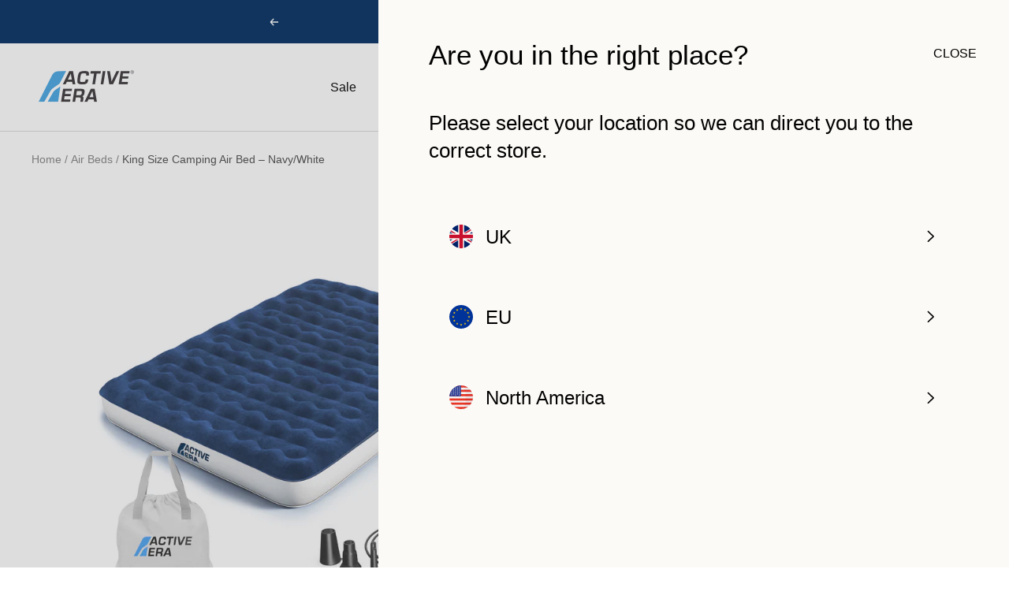

--- FILE ---
content_type: text/html; charset=utf-8
request_url: https://eu.activeera.com/en-it/products/king-size-camping-air-bed
body_size: 66891
content:
<!doctype html><html class="no-js" lang="en" dir="ltr">
  <head>
    <script>
  // Google Consent Mode V2 integration script from Consentmo GDPR
  window.isenseRules = {};
  window.isenseRules.gcm = {
      gcmVersion: 2,
      integrationVersion: 2,
      initialState: 7,
      adsDataRedaction: true,
      urlPassthrough: true,
      storage: { ad_personalization: "granted", ad_storage: "granted", ad_user_data: "granted", analytics_storage: "granted", functionality_storage: "granted", personalization_storage: "granted", security_storage: "granted", wait_for_update: 500 }
  };
  window.isenseRules.initializeGcm = function (rules) {
    let initialState = rules.initialState;
    let analyticsBlocked = initialState === 0 || initialState === 3 || initialState === 6 || initialState === 7;
    let marketingBlocked = initialState === 0 || initialState === 2 || initialState === 5 || initialState === 7;
    let functionalityBlocked = initialState === 4 || initialState === 5 || initialState === 6 || initialState === 7;

    let gdprCache = localStorage.getItem('gdprCache') ? JSON.parse(localStorage.getItem('gdprCache')) : null;
    if (gdprCache && typeof gdprCache.updatedPreferences !== "undefined") {
      let updatedPreferences = gdprCache && typeof gdprCache.updatedPreferences !== "undefined" ? gdprCache.updatedPreferences : null;
      analyticsBlocked = parseInt(updatedPreferences.indexOf('analytics')) > -1;
      marketingBlocked = parseInt(updatedPreferences.indexOf('marketing')) > -1;
      functionalityBlocked = parseInt(updatedPreferences.indexOf('functionality')) > -1;
    }
    
    isenseRules.gcm = {
      ...rules,
      storage: {
        ad_personalization: marketingBlocked ? "denied" : "granted",
        ad_storage: marketingBlocked ? "denied" : "granted",
        ad_user_data: marketingBlocked ? "denied" : "granted",
        analytics_storage: analyticsBlocked ? "denied" : "granted",
        functionality_storage: functionalityBlocked ? "denied" : "granted",
        personalization_storage: functionalityBlocked ? "denied" : "granted",
        security_storage: "granted",
        wait_for_update: 500
      },
    };
  }

  // Google Consent Mode - initialization start
  window.isenseRules.initializeGcm({
    ...window.isenseRules.gcm,
    adsDataRedaction: true,
    urlPassthrough: true,
    initialState: 7
  });

  /*
  * initialState acceptable values:
  * 0 - Set both ad_storage and analytics_storage to denied
  * 1 - Set all categories to granted
  * 2 - Set only ad_storage to denied
  * 3 - Set only analytics_storage to denied
  * 4 - Set only functionality_storage to denied
  * 5 - Set both ad_storage and functionality_storage to denied
  * 6 - Set both analytics_storage and functionality_storage to denied
  * 7 - Set all categories to denied
  */

  window.dataLayer = window.dataLayer || [];
  function gtag() { window.dataLayer.push(arguments); }
  gtag("consent", "default", isenseRules.gcm.storage);
  isenseRules.gcm.adsDataRedaction && gtag("set", "ads_data_redaction", isenseRules.gcm.adsDataRedaction);
  isenseRules.gcm.urlPassthrough && gtag("set", "url_passthrough", isenseRules.gcm.urlPassthrough);
</script>
    <!-- Google Tag Manager -->
<script>(function(w,d,s,l,i){w[l]=w[l]||[];w[l].push({'gtm.start':
new Date().getTime(),event:'gtm.js'});var f=d.getElementsByTagName(s)[0],
j=d.createElement(s),dl=l!='dataLayer'?'&l='+l:'';j.async=true;j.src=
'https://www.googletagmanager.com/gtm.js?id='+i+dl;f.parentNode.insertBefore(j,f);
})(window,document,'script','dataLayer','GTM-NMGCG2T5');</script>
<!-- End Google Tag Manager -->

    <meta charset="utf-8">
    <meta
      name="viewport"
      content="width=device-width, initial-scale=1.0, height=device-height, minimum-scale=1.0, maximum-scale=1.0"
    >
    <meta name="theme-color" content="#ffffff">
    


<title class="notranslate">
      King Size Camping Air Bed – Navy/White | Free Delivery | Active Era
    </title><meta name="description" content="This King Size Camping Air Bed mimics the support and comfort of a real bed, making it ideal for camping trips, moving and holidays. The rechargeable USB pump ensures quick inflation in under 2 minutes for hassle-free travelling."><link rel="canonical" href="https://eu.activeera.com/en-it/products/king-size-camping-air-bed"><link rel="shortcut icon" href="//eu.activeera.com/cdn/shop/files/MicrosoftTeams-image_7_96x96.png?v=1681389943" type="image/png"><link rel="preconnect" href="https://cdn.shopify.com">
    
    <link rel="dns-prefetch" href="https://www.google-analytics.com"><link rel="preload" as="style" href="//eu.activeera.com/cdn/shop/t/20/assets/theme.bundle.css?v=46348659785247291891766491746">
    
    
    <link rel="preload" as="script" href="//eu.activeera.com/cdn/shop/t/20/assets/theme.bundle.js?v=109695998110076738371766491748"><link rel="preload" as="fetch" href="/en-it/products/king-size-camping-air-bed.js" crossorigin>
      <link
        rel="preload"
        as="image"
        imagesizes="(max-width: 999px) calc(100vw - 48px), 640px"
        imagesrcset="//eu.activeera.com/cdn/shop/files/AE-K03_Feature1_400x.png?v=1709143480 400w, //eu.activeera.com/cdn/shop/files/AE-K03_Feature1_500x.png?v=1709143480 500w, //eu.activeera.com/cdn/shop/files/AE-K03_Feature1_600x.png?v=1709143480 600w, //eu.activeera.com/cdn/shop/files/AE-K03_Feature1_700x.png?v=1709143480 700w, //eu.activeera.com/cdn/shop/files/AE-K03_Feature1_800x.png?v=1709143480 800w, //eu.activeera.com/cdn/shop/files/AE-K03_Feature1_900x.png?v=1709143480 900w, //eu.activeera.com/cdn/shop/files/AE-K03_Feature1_1000x.png?v=1709143480 1000w, //eu.activeera.com/cdn/shop/files/AE-K03_Feature1_1100x.png?v=1709143480 1100w, //eu.activeera.com/cdn/shop/files/AE-K03_Feature1_1200x.png?v=1709143480 1200w, //eu.activeera.com/cdn/shop/files/AE-K03_Feature1_1300x.png?v=1709143480 1300w, //eu.activeera.com/cdn/shop/files/AE-K03_Feature1_1400x.png?v=1709143480 1400w, //eu.activeera.com/cdn/shop/files/AE-K03_Feature1_1500x.png?v=1709143480 1500w, //eu.activeera.com/cdn/shop/files/AE-K03_Feature1_1600x.png?v=1709143480 1600w, //eu.activeera.com/cdn/shop/files/AE-K03_Feature1_1650x.png?v=1709143480 1650w
"
      ><link rel="preload" as="script" href="//eu.activeera.com/cdn/shop/t/20/assets/flickity.js?v=176646718982628074891766491708"><meta property="og:type" content="product">
  <meta property="og:title" content="King Size Camping Air Bed – Navy/White">
  <meta property="product:price:amount" content="66,99">
  <meta property="product:price:currency" content="EUR"><meta property="og:image" content="http://eu.activeera.com/cdn/shop/files/AE-K03_Feature1.png?v=1709143480">
  <meta property="og:image:secure_url" content="https://eu.activeera.com/cdn/shop/files/AE-K03_Feature1.png?v=1709143480">
  <meta property="og:image:width" content="1650">
  <meta property="og:image:height" content="1650"><meta property="og:description" content="This King Size Camping Air Bed mimics the support and comfort of a real bed, making it ideal for camping trips, moving and holidays. The rechargeable USB pump ensures quick inflation in under 2 minutes for hassle-free travelling."><meta property="og:url" content="https://eu.activeera.com/en-it/products/king-size-camping-air-bed">
<meta property="og:site_name" content="Active Era EU"><meta name="twitter:card" content="summary"><meta name="twitter:title" content="King Size Camping Air Bed – Navy/White">
  <meta name="twitter:description" content="Enjoy a comfortable night&#39;s sleep anywhere with this King Size Camping Air Bed. It features a soft, waterproof flock top and an innovative wave-beam support structure that imitates the internal structure of a real mattress for head-to-toe support throughout the night. This airbed comes with a built-in manual pump and a high-powered, rechargeable USB pump that can inflate the airbed in less than 2 minutes. The pump is easily charged via a standard USB cable. Large King Size: Perfect for a couple or two friends, our king size air bed has enough space for you to enjoy a restful night&#39;s sleep and wiggle as much as you want. Rechargeable USB Pump: Whether travelling by car, van or minibus, this air bed can be inflated and deflated anywhere with the rechargeable USB pump. High-Quality Construction: The fully waterproof flock coating ensures no rain or"><meta name="twitter:image" content="https://eu.activeera.com/cdn/shop/files/AE-K03_Feature1_1200x1200_crop_center.png?v=1709143480">
  <meta name="twitter:image:alt" content="">
  <script type="application/ld+json">
  {
    "@context": "https://schema.org",
    "@type": "Product",
    "productID": 8282160398651,
    "offers": [{
          "@type": "Offer",
          "name": "Default Title",
          "availability":"https://schema.org/OutOfStock",
          "price": 66.99,
          "priceCurrency": "EUR",
          "priceValidUntil": "2026-01-24","sku": "AB-K3-UK-FBA",
            "gtin13": "5060596022331",
          "url": "/en-it/products/king-size-camping-air-bed?variant=44910051492155"
        }
],"brand": {
      "@type": "Brand",
      "name": "Active Era EU"
    },
    "name": "King Size Camping Air Bed – Navy\/White",
    "description": "Enjoy a comfortable night's sleep anywhere with this King Size Camping Air Bed. It features a soft, waterproof flock top and an innovative wave-beam support structure that imitates the internal structure of a real mattress for head-to-toe support throughout the night. This airbed comes with a built-in manual pump and a high-powered, rechargeable USB pump that can inflate the airbed in less than 2 minutes. The pump is easily charged via a standard USB cable.\n\n\nLarge King Size: Perfect for a couple or two friends, our king size air bed has enough space for you to enjoy a restful night's sleep and wiggle as much as you want.\n\nRechargeable USB Pump: Whether travelling by car, van or minibus, this air bed can be inflated and deflated anywhere with the rechargeable USB pump.\n\nHigh-Quality Construction: The fully waterproof flock coating ensures no rain or spills will penetrate the air bed, while the extra-thick and durable PVC material protects against punctures and scratches.\n\nHome Comfort \u0026amp; Support: Fitted with an internal wave-beam structure, this air bed provides the same luxurious comfort as your bed at home.\n\nTravel Bag: Take your air bed with you on all your adventures or when moving with the included carry bag.\n",
    "category": "",
    "url": "/en-it/products/king-size-camping-air-bed",
    "sku": "AB-K3-UK-FBA",
    "image": {
      "@type": "ImageObject",
      "url": "https://eu.activeera.com/cdn/shop/files/AE-K03_Feature1.png?v=1709143480&width=1024",
      "image": "https://eu.activeera.com/cdn/shop/files/AE-K03_Feature1.png?v=1709143480&width=1024",
      "name": "",
      "width": "1024",
      "height": "1024"
    }
  }
  </script>



  <script type="application/ld+json">
  {
    "@context": "https://schema.org",
    "@type": "BreadcrumbList",
  "itemListElement": [{
      "@type": "ListItem",
      "position": 1,
      "name": "Home",
      "item": "https://eu.activeera.com"
    },{
          "@type": "ListItem",
          "position": 2,
          "name": "King Size Camping Air Bed – Navy\/White",
          "item": "https://eu.activeera.com/en-it/products/king-size-camping-air-bed"
        }]
  }
  </script>

<style>
  /* Typography (heading) */
  

/* Typography (body) */
  



:root {--heading-color: 13, 13, 13;
    --text-color: 0, 0, 0;
    --background: 255, 255, 255;
    --secondary-background: 245, 245, 245;
    --border-color: 217, 217, 217;
    --border-color-darker: 153, 153, 153;
    --success-color: 60, 110, 113;
    --success-background: 216, 226, 227;
    --error-color: 222, 42, 42;
    --error-background: 253, 240, 240;
    --primary-button-background: 0, 44, 95;
    --primary-button-text-color: 255, 255, 255;
    --secondary-button-background: 75, 84, 87;
    --secondary-button-text-color: 0, 0, 0;
    --product-star-rating: 246, 164, 41;
    --product-on-sale-accent: 222, 42, 42;
    --product-sold-out-accent: 91, 91, 91;
    --product-custom-label-background: 5, 30, 56;
    --product-custom-label-text-color: 255, 255, 255;
    --product-custom-label-2-background: 222, 42, 42;
    --product-custom-label-2-text-color: 255, 255, 255;
    --product-low-stock-text-color: 222, 43, 43;
    --product-in-stock-text-color: 46, 158, 123;
    --loading-bar-background: 0, 0, 0;

    /* We duplicate some "base" colors as root colors, which is useful to use on drawer elements or popover without. Those should not be overridden to avoid issues */
    --root-heading-color: 13, 13, 13;
    --root-text-color: 0, 0, 0;
    --root-background: 255, 255, 255;
    --root-border-color: 217, 217, 217;
    --root-primary-button-background: 0, 44, 95;
    --root-primary-button-text-color: 255, 255, 255;

    --base-font-size: 16px;
    --heading-font-family: Helvetica, Arial, sans-serif;
    --heading-font-weight: 700;
    --heading-font-style: normal;
    --heading-text-transform: normal;
    --text-font-family: Helvetica, Arial, sans-serif;
    --text-font-weight: 400;
    --text-font-style: normal;
    --text-font-bold-weight: 700;

    /* Typography (font size) */
    --heading-xxsmall-font-size: 10px;
    --heading-xsmall-font-size: 10px;
    --heading-small-font-size: 11px;
    --heading-large-font-size: 32px;
    --heading-h1-font-size: 32px;
    --heading-h2-font-size: 28px;
    --heading-h3-font-size: 26px;
    --heading-h4-font-size: 22px;
    --heading-h5-font-size: 18px;
    --heading-h6-font-size: 16px;

    /* Control the look and feel of the theme by changing radius of various elements */
    --button-border-radius: 30px;
    --block-border-radius: 16px;
    --block-border-radius-reduced: 8px;
    --color-swatch-border-radius: 0px;

    /* Button size */
    --button-height: 48px;
    --button-small-height: 40px;

    /* Form related */
    --form-input-field-height: 48px;
    --form-input-gap: 16px;
    --form-submit-margin: 24px;

    /* Product listing related variables */
    --product-list-block-spacing: 32px;

    /* Video related */
    --play-button-background: 255, 255, 255;
    --play-button-arrow: 0, 0, 0;

    /* RTL support */
    --transform-logical-flip: 1;
    --transform-origin-start: left;
    --transform-origin-end: right;

    /* Other */
    --zoom-cursor-svg-url: url(//eu.activeera.com/cdn/shop/t/20/assets/zoom-cursor.svg?v=155659669963297653901766491776);
    --arrow-right-svg-url: url(//eu.activeera.com/cdn/shop/t/20/assets/arrow-right.svg?v=179833821484014727101766491775);
    --arrow-left-svg-url: url(//eu.activeera.com/cdn/shop/t/20/assets/arrow-left.svg?v=71337907553132082511766491776);

    /* Some useful variables that we can reuse in our CSS. Some explanation are needed for some of them:
       - container-max-width-minus-gutters: represents the container max width without the edge gutters
       - container-outer-width: considering the screen width, represent all the space outside the container
       - container-outer-margin: same as container-outer-width but get set to 0 inside a container
       - container-inner-width: the effective space inside the container (minus gutters)
       - grid-column-width: represents the width of a single column of the grid
       - vertical-breather: this is a variable that defines the global "spacing" between sections, and inside the section
                            to create some "breath" and minimum spacing
     */
    --container-max-width: 1600px;
    --container-gutter: 24px;
    --container-max-width-minus-gutters: calc(var(--container-max-width) - (var(--container-gutter)) * 2);
    --container-outer-width: max(calc((100vw - var(--container-max-width-minus-gutters)) / 2), var(--container-gutter));
    --container-outer-margin: var(--container-outer-width);
    --container-inner-width: calc(100vw - var(--container-outer-width) * 2);

    --grid-column-count: 10;
    --grid-gap: 24px;
    --grid-column-width: calc((100vw - var(--container-outer-width) * 2 - var(--grid-gap) * (var(--grid-column-count) - 1)) / var(--grid-column-count));

    --vertical-breather: 36px;
    --vertical-breather-tight: 36px;

    /* Shopify related variables */
    --payment-terms-background-color: #ffffff;
  }

  @media screen and (min-width: 741px) {
    :root {
      --container-gutter: 40px;
      --grid-column-count: 20;
      --vertical-breather: 48px;
      --vertical-breather-tight: 48px;

      /* Typography (font size) */
      --heading-xsmall-font-size: 11px;
      --heading-small-font-size: 12px;
      --heading-large-font-size: 48px;
      --heading-h1-font-size: 48px;
      --heading-h2-font-size: 36px;
      --heading-h3-font-size: 30px;
      --heading-h4-font-size: 22px;
      --heading-h5-font-size: 18px;
      --heading-h6-font-size: 16px;

      /* Form related */
      --form-input-field-height: 52px;
      --form-submit-margin: 32px;

      /* Button size */
      --button-height: 52px;
      --button-small-height: 44px;
    }
  }

  @media screen and (min-width: 1200px) {
    :root {
      --vertical-breather: 64px;
      --vertical-breather-tight: 48px;
      --product-list-block-spacing: 48px;

      /* Typography */
      --heading-large-font-size: 58px;
      --heading-h1-font-size: 50px;
      --heading-h2-font-size: 44px;
      --heading-h3-font-size: 32px;
      --heading-h4-font-size: 26px;
      --heading-h5-font-size: 22px;
      --heading-h6-font-size: 16px;
    }
  }

  @media screen and (min-width: 1600px) {
    :root {
      --vertical-breather: 64px;
      --vertical-breather-tight: 48px;
    }
  }
</style><script>
  // This allows to expose several variables to the global scope, to be used in scripts
  window.themeVariables = {
    settings: {
      direction: "ltr",
      pageType: "product",
      cartCount: 0,
      moneyFormat: "€{{amount_with_comma_separator}}",
      moneyWithCurrencyFormat: "€{{amount_with_comma_separator}} EUR",
      showVendor: false,
      discountMode: "saving",
      currencyCodeEnabled: false,
      searchMode: "product,article,page,collection",
      searchUnavailableProducts: "last",
      cartType: "drawer",
      cartCurrency: "EUR",
      mobileZoomFactor: 2.5
    },

    routes: {
      host: "eu.activeera.com",
      rootUrl: "\/en-it",
      rootUrlWithoutSlash: "\/en-it",
      cartUrl: "\/en-it\/cart",
      cartAddUrl: "\/en-it\/cart\/add",
      cartChangeUrl: "\/en-it\/cart\/change",
      searchUrl: "\/en-it\/search",
      predictiveSearchUrl: "\/en-it\/search\/suggest",
      productRecommendationsUrl: "\/en-it\/recommendations\/products"
    },

    strings: {
      accessibilityDelete: "Delete",
      accessibilityClose: "Close",
      collectionSoldOut: "Sold out",
      collectionDiscount: "Save @savings@",
      productSalePrice: "Sale price",
      productRegularPrice: "Regular price",
      productFormUnavailable: "Unavailable",
      productFormSoldOut: "Sold out",
      productFormPreOrder: "Pre-order",
      productFormAddToCart: "Add to cart",
      searchNoResults: "No results could be found.",
      searchNewSearch: "New search",
      searchProducts: "Products",
      searchArticles: "Journal",
      searchPages: "Pages",
      searchCollections: "Collections",
      cartViewCart: "View cart",
      cartItemAdded: "Item added to your cart!",
      cartItemAddedShort: "Added to your cart!",
      cartAddOrderNote: "Add order note",
      cartEditOrderNote: "Edit order note",
      shippingEstimatorNoResults: "Sorry, we do not ship to your address.",
      shippingEstimatorOneResult: "There is one shipping rate for your address:",
      shippingEstimatorMultipleResults: "There are several shipping rates for your address:",
      shippingEstimatorError: "One or more error occurred while retrieving shipping rates:"
    },

    libs: {
      flickity: "\/\/eu.activeera.com\/cdn\/shop\/t\/20\/assets\/flickity.js?v=176646718982628074891766491708",
      photoswipe: "\/\/eu.activeera.com\/cdn\/shop\/t\/20\/assets\/photoswipe.js?v=132268647426145925301766491710",
      qrCode: "\/\/eu.activeera.com\/cdn\/shopifycloud\/storefront\/assets\/themes_support\/vendor\/qrcode-3f2b403b.js"
    },

    breakpoints: {
      phone: 'screen and (max-width: 740px)',
      tablet: 'screen and (min-width: 741px) and (max-width: 999px)',
      tabletAndUp: 'screen and (min-width: 741px)',
      pocket: 'screen and (max-width: 999px)',
      lap: 'screen and (min-width: 1000px) and (max-width: 1199px)',
      lapAndUp: 'screen and (min-width: 1000px)',
      desktop: 'screen and (min-width: 1200px)',
      wide: 'screen and (min-width: 1400px)'
    }
  };

  window.addEventListener('pageshow', async () => {
    const cartContent = await (await fetch(`${window.themeVariables.routes.cartUrl}.js`, {cache: 'reload'})).json();
    document.documentElement.dispatchEvent(new CustomEvent('cart:refresh', {detail: {cart: cartContent}}));
  });

  if ('noModule' in HTMLScriptElement.prototype) {
    // Old browsers (like IE) that does not support module will be considered as if not executing JS at all
    document.documentElement.className = document.documentElement.className.replace('no-js', 'js');

    requestAnimationFrame(() => {
      const viewportHeight = (window.visualViewport ? window.visualViewport.height : document.documentElement.clientHeight);
      document.documentElement.style.setProperty('--window-height',viewportHeight + 'px');
    });
  }// We save the product ID in local storage to be eventually used for recently viewed section
    try {
      const items = JSON.parse(localStorage.getItem('theme:recently-viewed-products') || '[]');

      // We check if the current product already exists, and if it does not, we add it at the start
      if (!items.includes(8282160398651)) {
        items.unshift(8282160398651);
      }

      localStorage.setItem('theme:recently-viewed-products', JSON.stringify(items.slice(0, 20)));
    } catch (e) {
      // Safari in private mode does not allow setting item, we silently fail
    }</script><link rel="stylesheet" href="//eu.activeera.com/cdn/shop/t/20/assets/theme.bundle.css?v=46348659785247291891766491746">
    <script src="//eu.activeera.com/cdn/shop/t/20/assets/theme.bundle.js?v=109695998110076738371766491748" defer></script>

    

<!-- /snippets/gwa-hreflang.liquid v.1.0.3  from https://apps.shopify.com/hreflang-manager -->
<script>window.performance && window.performance.mark && window.performance.mark('shopify.content_for_header.start');</script><meta name="google-site-verification" content="DcE66yfHRqC_uQqH-uVWj0xglwkSVRPDuhHcm9SaA1w">
<meta id="shopify-digital-wallet" name="shopify-digital-wallet" content="/74387980603/digital_wallets/dialog">
<meta name="shopify-checkout-api-token" content="fd0cd0e83721db256c171bc78fa7cd1f">
<meta id="in-context-paypal-metadata" data-shop-id="74387980603" data-venmo-supported="false" data-environment="production" data-locale="en_US" data-paypal-v4="true" data-currency="EUR">
<link nohreflang="x-default" href="https://eu.activeera.com/products/king-size-camping-air-bed">
<link nohreflang="en-FR" href="https://eu.activeera.com/en-fr/products/king-size-camping-air-bed">
<link nohreflang="fr-FR" href="https://eu.activeera.com/fr-fr/products/king-size-camping-air-bed">
<link nohreflang="en-ES" href="https://eu.activeera.com/en-es/products/king-size-camping-air-bed">
<link nohreflang="es-ES" href="https://eu.activeera.com/es-es/products/king-size-camping-air-bed">
<link nohreflang="it-IT" href="https://eu.activeera.com/it-it/products/king-size-camping-air-bed">
<link nohreflang="en-IT" href="https://eu.activeera.com/en-it/products/king-size-camping-air-bed">
<link nohreflang="nl-NL" href="https://eu.activeera.com/nl-nl/products/king-size-camping-air-bed">
<link nohreflang="en-NL" href="https://eu.activeera.com/en-nl/products/king-size-camping-air-bed">
<link nohreflang="en-DE" href="https://eu.activeera.com/products/king-size-camping-air-bed">
<link nohreflang="de-DE" href="https://eu.activeera.com/de/products/king-size-camping-air-bed">
<link nohreflang="fr-DE" href="https://eu.activeera.com/fr/products/king-size-camping-air-bed">
<link rel="alternate" type="application/json+oembed" href="https://eu.activeera.com/en-it/products/king-size-camping-air-bed.oembed">
<script async="async" src="/checkouts/internal/preloads.js?locale=en-IT"></script>
<link rel="preconnect" href="https://shop.app" crossorigin="anonymous">
<script async="async" src="https://shop.app/checkouts/internal/preloads.js?locale=en-IT&shop_id=74387980603" crossorigin="anonymous"></script>
<script id="apple-pay-shop-capabilities" type="application/json">{"shopId":74387980603,"countryCode":"GB","currencyCode":"EUR","merchantCapabilities":["supports3DS"],"merchantId":"gid:\/\/shopify\/Shop\/74387980603","merchantName":"Active Era EU","requiredBillingContactFields":["postalAddress","email"],"requiredShippingContactFields":["postalAddress","email"],"shippingType":"shipping","supportedNetworks":["visa","maestro","masterCard","amex","discover","elo"],"total":{"type":"pending","label":"Active Era EU","amount":"1.00"},"shopifyPaymentsEnabled":true,"supportsSubscriptions":true}</script>
<script id="shopify-features" type="application/json">{"accessToken":"fd0cd0e83721db256c171bc78fa7cd1f","betas":["rich-media-storefront-analytics"],"domain":"eu.activeera.com","predictiveSearch":true,"shopId":74387980603,"locale":"en"}</script>
<script>var Shopify = Shopify || {};
Shopify.shop = "activeera-eu.myshopify.com";
Shopify.locale = "en";
Shopify.currency = {"active":"EUR","rate":"1.0"};
Shopify.country = "IT";
Shopify.theme = {"name":"AEEU - Post Xmas 2025","id":184864113013,"schema_name":"Swanky Starter","schema_version":"1.0.1","theme_store_id":null,"role":"main"};
Shopify.theme.handle = "null";
Shopify.theme.style = {"id":null,"handle":null};
Shopify.cdnHost = "eu.activeera.com/cdn";
Shopify.routes = Shopify.routes || {};
Shopify.routes.root = "/en-it/";</script>
<script type="module">!function(o){(o.Shopify=o.Shopify||{}).modules=!0}(window);</script>
<script>!function(o){function n(){var o=[];function n(){o.push(Array.prototype.slice.apply(arguments))}return n.q=o,n}var t=o.Shopify=o.Shopify||{};t.loadFeatures=n(),t.autoloadFeatures=n()}(window);</script>
<script>
  window.ShopifyPay = window.ShopifyPay || {};
  window.ShopifyPay.apiHost = "shop.app\/pay";
  window.ShopifyPay.redirectState = null;
</script>
<script id="shop-js-analytics" type="application/json">{"pageType":"product"}</script>
<script defer="defer" async type="module" src="//eu.activeera.com/cdn/shopifycloud/shop-js/modules/v2/client.init-shop-cart-sync_IZsNAliE.en.esm.js"></script>
<script defer="defer" async type="module" src="//eu.activeera.com/cdn/shopifycloud/shop-js/modules/v2/chunk.common_0OUaOowp.esm.js"></script>
<script type="module">
  await import("//eu.activeera.com/cdn/shopifycloud/shop-js/modules/v2/client.init-shop-cart-sync_IZsNAliE.en.esm.js");
await import("//eu.activeera.com/cdn/shopifycloud/shop-js/modules/v2/chunk.common_0OUaOowp.esm.js");

  window.Shopify.SignInWithShop?.initShopCartSync?.({"fedCMEnabled":true,"windoidEnabled":true});

</script>
<script>
  window.Shopify = window.Shopify || {};
  if (!window.Shopify.featureAssets) window.Shopify.featureAssets = {};
  window.Shopify.featureAssets['shop-js'] = {"shop-cart-sync":["modules/v2/client.shop-cart-sync_DLOhI_0X.en.esm.js","modules/v2/chunk.common_0OUaOowp.esm.js"],"init-fed-cm":["modules/v2/client.init-fed-cm_C6YtU0w6.en.esm.js","modules/v2/chunk.common_0OUaOowp.esm.js"],"shop-button":["modules/v2/client.shop-button_BCMx7GTG.en.esm.js","modules/v2/chunk.common_0OUaOowp.esm.js"],"shop-cash-offers":["modules/v2/client.shop-cash-offers_BT26qb5j.en.esm.js","modules/v2/chunk.common_0OUaOowp.esm.js","modules/v2/chunk.modal_CGo_dVj3.esm.js"],"init-windoid":["modules/v2/client.init-windoid_B9PkRMql.en.esm.js","modules/v2/chunk.common_0OUaOowp.esm.js"],"init-shop-email-lookup-coordinator":["modules/v2/client.init-shop-email-lookup-coordinator_DZkqjsbU.en.esm.js","modules/v2/chunk.common_0OUaOowp.esm.js"],"shop-toast-manager":["modules/v2/client.shop-toast-manager_Di2EnuM7.en.esm.js","modules/v2/chunk.common_0OUaOowp.esm.js"],"shop-login-button":["modules/v2/client.shop-login-button_BtqW_SIO.en.esm.js","modules/v2/chunk.common_0OUaOowp.esm.js","modules/v2/chunk.modal_CGo_dVj3.esm.js"],"avatar":["modules/v2/client.avatar_BTnouDA3.en.esm.js"],"pay-button":["modules/v2/client.pay-button_CWa-C9R1.en.esm.js","modules/v2/chunk.common_0OUaOowp.esm.js"],"init-shop-cart-sync":["modules/v2/client.init-shop-cart-sync_IZsNAliE.en.esm.js","modules/v2/chunk.common_0OUaOowp.esm.js"],"init-customer-accounts":["modules/v2/client.init-customer-accounts_DenGwJTU.en.esm.js","modules/v2/client.shop-login-button_BtqW_SIO.en.esm.js","modules/v2/chunk.common_0OUaOowp.esm.js","modules/v2/chunk.modal_CGo_dVj3.esm.js"],"init-shop-for-new-customer-accounts":["modules/v2/client.init-shop-for-new-customer-accounts_JdHXxpS9.en.esm.js","modules/v2/client.shop-login-button_BtqW_SIO.en.esm.js","modules/v2/chunk.common_0OUaOowp.esm.js","modules/v2/chunk.modal_CGo_dVj3.esm.js"],"init-customer-accounts-sign-up":["modules/v2/client.init-customer-accounts-sign-up_D6__K_p8.en.esm.js","modules/v2/client.shop-login-button_BtqW_SIO.en.esm.js","modules/v2/chunk.common_0OUaOowp.esm.js","modules/v2/chunk.modal_CGo_dVj3.esm.js"],"checkout-modal":["modules/v2/client.checkout-modal_C_ZQDY6s.en.esm.js","modules/v2/chunk.common_0OUaOowp.esm.js","modules/v2/chunk.modal_CGo_dVj3.esm.js"],"shop-follow-button":["modules/v2/client.shop-follow-button_XetIsj8l.en.esm.js","modules/v2/chunk.common_0OUaOowp.esm.js","modules/v2/chunk.modal_CGo_dVj3.esm.js"],"lead-capture":["modules/v2/client.lead-capture_DvA72MRN.en.esm.js","modules/v2/chunk.common_0OUaOowp.esm.js","modules/v2/chunk.modal_CGo_dVj3.esm.js"],"shop-login":["modules/v2/client.shop-login_ClXNxyh6.en.esm.js","modules/v2/chunk.common_0OUaOowp.esm.js","modules/v2/chunk.modal_CGo_dVj3.esm.js"],"payment-terms":["modules/v2/client.payment-terms_CNlwjfZz.en.esm.js","modules/v2/chunk.common_0OUaOowp.esm.js","modules/v2/chunk.modal_CGo_dVj3.esm.js"]};
</script>
<script>(function() {
  var isLoaded = false;
  function asyncLoad() {
    if (isLoaded) return;
    isLoaded = true;
    var urls = ["\/\/cdn.shopify.com\/proxy\/586666a66c81038687082dfb12bc3b57caf02c1371597b3d63a27afb57106281\/feed.mulwi.com\/js\/init.js?shop=activeera-eu.myshopify.com\u0026sp-cache-control=cHVibGljLCBtYXgtYWdlPTkwMA","https:\/\/app.popt.in\/pixel.js?id=d46a5b6b14b04\u0026shop=activeera-eu.myshopify.com","https:\/\/config.gorgias.chat\/bundle-loader\/01HQ10GCJ3BEXBWR0FRZ926MJY?source=shopify1click\u0026shop=activeera-eu.myshopify.com","https:\/\/cdn.9gtb.com\/loader.js?g_cvt_id=5194ec42-cab1-457a-8f4e-905711890f34\u0026shop=activeera-eu.myshopify.com"];
    for (var i = 0; i < urls.length; i++) {
      var s = document.createElement('script');
      s.type = 'text/javascript';
      s.async = true;
      s.src = urls[i];
      var x = document.getElementsByTagName('script')[0];
      x.parentNode.insertBefore(s, x);
    }
  };
  if(window.attachEvent) {
    window.attachEvent('onload', asyncLoad);
  } else {
    window.addEventListener('load', asyncLoad, false);
  }
})();</script>
<script id="__st">var __st={"a":74387980603,"offset":3600,"reqid":"359008f4-22bc-482d-8416-f518b1547fd6-1768419797","pageurl":"eu.activeera.com\/en-it\/products\/king-size-camping-air-bed","u":"618908aa69f2","p":"product","rtyp":"product","rid":8282160398651};</script>
<script>window.ShopifyPaypalV4VisibilityTracking = true;</script>
<script id="captcha-bootstrap">!function(){'use strict';const t='contact',e='account',n='new_comment',o=[[t,t],['blogs',n],['comments',n],[t,'customer']],c=[[e,'customer_login'],[e,'guest_login'],[e,'recover_customer_password'],[e,'create_customer']],r=t=>t.map((([t,e])=>`form[action*='/${t}']:not([data-nocaptcha='true']) input[name='form_type'][value='${e}']`)).join(','),a=t=>()=>t?[...document.querySelectorAll(t)].map((t=>t.form)):[];function s(){const t=[...o],e=r(t);return a(e)}const i='password',u='form_key',d=['recaptcha-v3-token','g-recaptcha-response','h-captcha-response',i],f=()=>{try{return window.sessionStorage}catch{return}},m='__shopify_v',_=t=>t.elements[u];function p(t,e,n=!1){try{const o=window.sessionStorage,c=JSON.parse(o.getItem(e)),{data:r}=function(t){const{data:e,action:n}=t;return t[m]||n?{data:e,action:n}:{data:t,action:n}}(c);for(const[e,n]of Object.entries(r))t.elements[e]&&(t.elements[e].value=n);n&&o.removeItem(e)}catch(o){console.error('form repopulation failed',{error:o})}}const l='form_type',E='cptcha';function T(t){t.dataset[E]=!0}const w=window,h=w.document,L='Shopify',v='ce_forms',y='captcha';let A=!1;((t,e)=>{const n=(g='f06e6c50-85a8-45c8-87d0-21a2b65856fe',I='https://cdn.shopify.com/shopifycloud/storefront-forms-hcaptcha/ce_storefront_forms_captcha_hcaptcha.v1.5.2.iife.js',D={infoText:'Protected by hCaptcha',privacyText:'Privacy',termsText:'Terms'},(t,e,n)=>{const o=w[L][v],c=o.bindForm;if(c)return c(t,g,e,D).then(n);var r;o.q.push([[t,g,e,D],n]),r=I,A||(h.body.append(Object.assign(h.createElement('script'),{id:'captcha-provider',async:!0,src:r})),A=!0)});var g,I,D;w[L]=w[L]||{},w[L][v]=w[L][v]||{},w[L][v].q=[],w[L][y]=w[L][y]||{},w[L][y].protect=function(t,e){n(t,void 0,e),T(t)},Object.freeze(w[L][y]),function(t,e,n,w,h,L){const[v,y,A,g]=function(t,e,n){const i=e?o:[],u=t?c:[],d=[...i,...u],f=r(d),m=r(i),_=r(d.filter((([t,e])=>n.includes(e))));return[a(f),a(m),a(_),s()]}(w,h,L),I=t=>{const e=t.target;return e instanceof HTMLFormElement?e:e&&e.form},D=t=>v().includes(t);t.addEventListener('submit',(t=>{const e=I(t);if(!e)return;const n=D(e)&&!e.dataset.hcaptchaBound&&!e.dataset.recaptchaBound,o=_(e),c=g().includes(e)&&(!o||!o.value);(n||c)&&t.preventDefault(),c&&!n&&(function(t){try{if(!f())return;!function(t){const e=f();if(!e)return;const n=_(t);if(!n)return;const o=n.value;o&&e.removeItem(o)}(t);const e=Array.from(Array(32),(()=>Math.random().toString(36)[2])).join('');!function(t,e){_(t)||t.append(Object.assign(document.createElement('input'),{type:'hidden',name:u})),t.elements[u].value=e}(t,e),function(t,e){const n=f();if(!n)return;const o=[...t.querySelectorAll(`input[type='${i}']`)].map((({name:t})=>t)),c=[...d,...o],r={};for(const[a,s]of new FormData(t).entries())c.includes(a)||(r[a]=s);n.setItem(e,JSON.stringify({[m]:1,action:t.action,data:r}))}(t,e)}catch(e){console.error('failed to persist form',e)}}(e),e.submit())}));const S=(t,e)=>{t&&!t.dataset[E]&&(n(t,e.some((e=>e===t))),T(t))};for(const o of['focusin','change'])t.addEventListener(o,(t=>{const e=I(t);D(e)&&S(e,y())}));const B=e.get('form_key'),M=e.get(l),P=B&&M;t.addEventListener('DOMContentLoaded',(()=>{const t=y();if(P)for(const e of t)e.elements[l].value===M&&p(e,B);[...new Set([...A(),...v().filter((t=>'true'===t.dataset.shopifyCaptcha))])].forEach((e=>S(e,t)))}))}(h,new URLSearchParams(w.location.search),n,t,e,['guest_login'])})(!0,!0)}();</script>
<script integrity="sha256-4kQ18oKyAcykRKYeNunJcIwy7WH5gtpwJnB7kiuLZ1E=" data-source-attribution="shopify.loadfeatures" defer="defer" src="//eu.activeera.com/cdn/shopifycloud/storefront/assets/storefront/load_feature-a0a9edcb.js" crossorigin="anonymous"></script>
<script crossorigin="anonymous" defer="defer" src="//eu.activeera.com/cdn/shopifycloud/storefront/assets/shopify_pay/storefront-65b4c6d7.js?v=20250812"></script>
<script data-source-attribution="shopify.dynamic_checkout.dynamic.init">var Shopify=Shopify||{};Shopify.PaymentButton=Shopify.PaymentButton||{isStorefrontPortableWallets:!0,init:function(){window.Shopify.PaymentButton.init=function(){};var t=document.createElement("script");t.src="https://eu.activeera.com/cdn/shopifycloud/portable-wallets/latest/portable-wallets.en.js",t.type="module",document.head.appendChild(t)}};
</script>
<script data-source-attribution="shopify.dynamic_checkout.buyer_consent">
  function portableWalletsHideBuyerConsent(e){var t=document.getElementById("shopify-buyer-consent"),n=document.getElementById("shopify-subscription-policy-button");t&&n&&(t.classList.add("hidden"),t.setAttribute("aria-hidden","true"),n.removeEventListener("click",e))}function portableWalletsShowBuyerConsent(e){var t=document.getElementById("shopify-buyer-consent"),n=document.getElementById("shopify-subscription-policy-button");t&&n&&(t.classList.remove("hidden"),t.removeAttribute("aria-hidden"),n.addEventListener("click",e))}window.Shopify?.PaymentButton&&(window.Shopify.PaymentButton.hideBuyerConsent=portableWalletsHideBuyerConsent,window.Shopify.PaymentButton.showBuyerConsent=portableWalletsShowBuyerConsent);
</script>
<script>
  function portableWalletsCleanup(e){e&&e.src&&console.error("Failed to load portable wallets script "+e.src);var t=document.querySelectorAll("shopify-accelerated-checkout .shopify-payment-button__skeleton, shopify-accelerated-checkout-cart .wallet-cart-button__skeleton"),e=document.getElementById("shopify-buyer-consent");for(let e=0;e<t.length;e++)t[e].remove();e&&e.remove()}function portableWalletsNotLoadedAsModule(e){e instanceof ErrorEvent&&"string"==typeof e.message&&e.message.includes("import.meta")&&"string"==typeof e.filename&&e.filename.includes("portable-wallets")&&(window.removeEventListener("error",portableWalletsNotLoadedAsModule),window.Shopify.PaymentButton.failedToLoad=e,"loading"===document.readyState?document.addEventListener("DOMContentLoaded",window.Shopify.PaymentButton.init):window.Shopify.PaymentButton.init())}window.addEventListener("error",portableWalletsNotLoadedAsModule);
</script>

<script type="module" src="https://eu.activeera.com/cdn/shopifycloud/portable-wallets/latest/portable-wallets.en.js" onError="portableWalletsCleanup(this)" crossorigin="anonymous"></script>
<script nomodule>
  document.addEventListener("DOMContentLoaded", portableWalletsCleanup);
</script>

<link id="shopify-accelerated-checkout-styles" rel="stylesheet" media="screen" href="https://eu.activeera.com/cdn/shopifycloud/portable-wallets/latest/accelerated-checkout-backwards-compat.css" crossorigin="anonymous">
<style id="shopify-accelerated-checkout-cart">
        #shopify-buyer-consent {
  margin-top: 1em;
  display: inline-block;
  width: 100%;
}

#shopify-buyer-consent.hidden {
  display: none;
}

#shopify-subscription-policy-button {
  background: none;
  border: none;
  padding: 0;
  text-decoration: underline;
  font-size: inherit;
  cursor: pointer;
}

#shopify-subscription-policy-button::before {
  box-shadow: none;
}

      </style>

<script>window.performance && window.performance.mark && window.performance.mark('shopify.content_for_header.end');</script>




<script src="//unpkg.com/@ungap/custom-elements"></script><!-- Start ProfitMetrics - GA4  - (v1) -->

<script>
  function _pm_executeGtag() {
    const scriptExists = document.querySelector('script[src^="https://www.googletagmanager.com/gtag/js?id="]');

    if (scriptExists) {
      
  window.dataLayer = window.dataLayer || [];
  function gtag(){ dataLayer.push(arguments); }

  gtag('config', 'G-R6LG9249N1');
  gtag('config', 'G-F7T7XS46MX');

    } else {
      const script = document.createElement('script');
      script.async = true;
      script.id = 'profitmetrics-ga4-script-G-R6LG9249N1';
      script.src = 'https://www.googletagmanager.com/gtag/js?id=G-R6LG9249N1';
      document.head.appendChild(script);

      script.addEventListener('load', function() {
        
  window.dataLayer = window.dataLayer || [];
  function gtag(){ dataLayer.push(arguments); }

  gtag('config', 'G-R6LG9249N1');
  gtag('config', 'G-F7T7XS46MX');

      });
    }
  }


  _pm_executeGtag();
</script>

<!-- End ProfitMetrics - GA4  - (v1) -->    
    
  <!-- BEGIN app block: shopify://apps/consentmo-gdpr/blocks/gdpr_cookie_consent/4fbe573f-a377-4fea-9801-3ee0858cae41 -->


<!-- END app block --><!-- BEGIN app block: shopify://apps/transcy/blocks/switcher_embed_block/bce4f1c0-c18c-43b0-b0b2-a1aefaa44573 --><!-- BEGIN app snippet: fa_translate_core --><script>
    (function () {
        console.log("transcy ignore convert TC value",typeof transcy_ignoreConvertPrice != "undefined");
        
        function addMoneyTag(mutations, observer) {
            let currencyCookie = getCookieCore("transcy_currency");
            
            let shopifyCurrencyRegex = buildXPathQuery(
                window.ShopifyTC.shopifyCurrency.price_currency
            );
            let currencyRegex = buildCurrencyRegex(window.ShopifyTC.shopifyCurrency.price_currency)
            let tempTranscy = document.evaluate(shopifyCurrencyRegex, document, null, XPathResult.ORDERED_NODE_SNAPSHOT_TYPE, null);
            for (let iTranscy = 0; iTranscy < tempTranscy.snapshotLength; iTranscy++) {
                let elTranscy = tempTranscy.snapshotItem(iTranscy);
                if (elTranscy.innerHTML &&
                !elTranscy.classList.contains('transcy-money') && (typeof transcy_ignoreConvertPrice == "undefined" ||
                !transcy_ignoreConvertPrice?.some(className => elTranscy.classList?.contains(className))) && elTranscy?.childNodes?.length == 1) {
                    if (!window.ShopifyTC?.shopifyCurrency?.price_currency || currencyCookie == window.ShopifyTC?.currency?.active || !currencyCookie) {
                        addClassIfNotExists(elTranscy, 'notranslate');
                        continue;
                    }

                    elTranscy.classList.add('transcy-money');
                    let innerHTML = replaceMatches(elTranscy?.textContent, currencyRegex);
                    elTranscy.innerHTML = innerHTML;
                    if (!innerHTML.includes("tc-money")) {
                        addClassIfNotExists(elTranscy, 'notranslate');
                    }
                } 
                if (elTranscy.classList.contains('transcy-money') && !elTranscy?.innerHTML?.includes("tc-money")) {
                    addClassIfNotExists(elTranscy, 'notranslate');
                }
            }
        }
    
        function logChangesTranscy(mutations, observer) {
            const xpathQuery = `
                //*[text()[contains(.,"•tc")]] |
                //*[text()[contains(.,"tc")]] |
                //*[text()[contains(.,"transcy")]] |
                //textarea[@placeholder[contains(.,"transcy")]] |
                //textarea[@placeholder[contains(.,"tc")]] |
                //select[@placeholder[contains(.,"transcy")]] |
                //select[@placeholder[contains(.,"tc")]] |
                //input[@placeholder[contains(.,"tc")]] |
                //input[@value[contains(.,"tc")]] |
                //input[@value[contains(.,"transcy")]] |
                //*[text()[contains(.,"TC")]] |
                //textarea[@placeholder[contains(.,"TC")]] |
                //select[@placeholder[contains(.,"TC")]] |
                //input[@placeholder[contains(.,"TC")]] |
                //input[@value[contains(.,"TC")]]
            `;
            let tempTranscy = document.evaluate(xpathQuery, document, null, XPathResult.ORDERED_NODE_SNAPSHOT_TYPE, null);
            for (let iTranscy = 0; iTranscy < tempTranscy.snapshotLength; iTranscy++) {
                let elTranscy = tempTranscy.snapshotItem(iTranscy);
                let innerHtmlTranscy = elTranscy?.innerHTML ? elTranscy.innerHTML : "";
                if (innerHtmlTranscy && !["SCRIPT", "LINK", "STYLE"].includes(elTranscy.nodeName)) {
                    const textToReplace = [
                        '&lt;•tc&gt;', '&lt;/•tc&gt;', '&lt;tc&gt;', '&lt;/tc&gt;',
                        '&lt;transcy&gt;', '&lt;/transcy&gt;', '&amp;lt;tc&amp;gt;',
                        '&amp;lt;/tc&amp;gt;', '&lt;TRANSCY&gt;', '&lt;/TRANSCY&gt;',
                        '&lt;TC&gt;', '&lt;/TC&gt;'
                    ];
                    let containsTag = textToReplace.some(tag => innerHtmlTranscy.includes(tag));
                    if (containsTag) {
                        textToReplace.forEach(tag => {
                            innerHtmlTranscy = innerHtmlTranscy.replaceAll(tag, '');
                        });
                        elTranscy.innerHTML = innerHtmlTranscy;
                        elTranscy.setAttribute('translate', 'no');
                    }
    
                    const tagsToReplace = ['<•tc>', '</•tc>', '<tc>', '</tc>', '<transcy>', '</transcy>', '<TC>', '</TC>', '<TRANSCY>', '</TRANSCY>'];
                    if (tagsToReplace.some(tag => innerHtmlTranscy.includes(tag))) {
                        innerHtmlTranscy = innerHtmlTranscy.replace(/<(|\/)transcy>|<(|\/)tc>|<(|\/)•tc>/gi, "");
                        elTranscy.innerHTML = innerHtmlTranscy;
                        elTranscy.setAttribute('translate', 'no');
                    }
                }
                if (["INPUT"].includes(elTranscy.nodeName)) {
                    let valueInputTranscy = elTranscy.value.replaceAll("&lt;tc&gt;", "").replaceAll("&lt;/tc&gt;", "").replace(/<(|\/)transcy>|<(|\/)tc>/gi, "");
                    elTranscy.value = valueInputTranscy
                }
    
                if (["INPUT", "SELECT", "TEXTAREA"].includes(elTranscy.nodeName)) {
                    elTranscy.placeholder = elTranscy.placeholder.replaceAll("&lt;tc&gt;", "").replaceAll("&lt;/tc&gt;", "").replace(/<(|\/)transcy>|<(|\/)tc>/gi, "");
                }
            }
            addMoneyTag(mutations, observer)
        }
        const observerOptionsTranscy = {
            subtree: true,
            childList: true
        };
        const observerTranscy = new MutationObserver(logChangesTranscy);
        observerTranscy.observe(document.documentElement, observerOptionsTranscy);
    })();

    const addClassIfNotExists = (element, className) => {
        if (!element.classList.contains(className)) {
            element.classList.add(className);
        }
    };
    
    const replaceMatches = (content, currencyRegex) => {
        let arrCurrencies = content.match(currencyRegex);
    
        if (arrCurrencies?.length && content === arrCurrencies[0]) {
            return content;
        }
        return (
            arrCurrencies?.reduce((string, oldVal, index) => {
                const hasSpaceBefore = string.match(new RegExp(`\\s${oldVal}`));
                const hasSpaceAfter = string.match(new RegExp(`${oldVal}\\s`));
                let eleCurrencyConvert = `<tc-money translate="no">${arrCurrencies[index]}</tc-money>`;
                if (hasSpaceBefore) eleCurrencyConvert = ` ${eleCurrencyConvert}`;
                if (hasSpaceAfter) eleCurrencyConvert = `${eleCurrencyConvert} `;
                if (string.includes("tc-money")) {
                    return string;
                }
                return string?.replaceAll(oldVal, eleCurrencyConvert);
            }, content) || content
        );
        return result;
    };
    
    const unwrapCurrencySpan = (text) => {
        return text.replace(/<span[^>]*>(.*?)<\/span>/gi, "$1");
    };

    const getSymbolsAndCodes = (text)=>{
        let numberPattern = "\\d+(?:[.,]\\d+)*(?:[.,]\\d+)?(?:\\s?\\d+)?"; // Chỉ tối đa 1 khoảng trắng
        let textWithoutCurrencySpan = unwrapCurrencySpan(text);
        let symbolsAndCodes = textWithoutCurrencySpan
            .trim()
            .replace(new RegExp(numberPattern, "g"), "")
            .split(/\s+/) // Loại bỏ khoảng trắng dư thừa
            .filter((el) => el);

        if (!Array.isArray(symbolsAndCodes) || symbolsAndCodes.length === 0) {
            throw new Error("symbolsAndCodes must be a non-empty array.");
        }

        return symbolsAndCodes;
    }
    
    const buildCurrencyRegex = (text) => {
       let symbolsAndCodes = getSymbolsAndCodes(text)
       let patterns = createCurrencyRegex(symbolsAndCodes)

       return new RegExp(`(${patterns.join("|")})`, "g");
    };

    const createCurrencyRegex = (symbolsAndCodes)=>{
        const escape = (str) => str.replace(/[-/\\^$*+?.()|[\]{}]/g, "\\$&");
        const [s1, s2] = [escape(symbolsAndCodes[0]), escape(symbolsAndCodes[1] || "")];
        const space = "\\s?";
        const numberPattern = "\\d+(?:[.,]\\d+)*(?:[.,]\\d+)?(?:\\s?\\d+)?"; 
        const patterns = [];
        if (s1 && s2) {
            patterns.push(
                `${s1}${space}${numberPattern}${space}${s2}`,
                `${s2}${space}${numberPattern}${space}${s1}`,
                `${s2}${space}${s1}${space}${numberPattern}`,
                `${s1}${space}${s2}${space}${numberPattern}`
            );
        }
        if (s1) {
            patterns.push(`${s1}${space}${numberPattern}`);
            patterns.push(`${numberPattern}${space}${s1}`);
        }

        if (s2) {
            patterns.push(`${s2}${space}${numberPattern}`);
            patterns.push(`${numberPattern}${space}${s2}`);
        }
        return patterns;
    }
    
    const getCookieCore = function (name) {
        var nameEQ = name + "=";
        var ca = document.cookie.split(';');
        for (var i = 0; i < ca.length; i++) {
            var c = ca[i];
            while (c.charAt(0) == ' ') c = c.substring(1, c.length);
            if (c.indexOf(nameEQ) == 0) return c.substring(nameEQ.length, c.length);
        }
        return null;
    };
    
    const buildXPathQuery = (text) => {
        let numberPattern = "\\d+(?:[.,]\\d+)*"; // Bỏ `matches()`
        let symbolAndCodes = text.replace(/<span[^>]*>(.*?)<\/span>/gi, "$1")
            .trim()
            .replace(new RegExp(numberPattern, "g"), "")
            .split(" ")
            ?.filter((el) => el);
    
        if (!symbolAndCodes || !Array.isArray(symbolAndCodes) || symbolAndCodes.length === 0) {
            throw new Error("symbolAndCodes must be a non-empty array.");
        }
    
        // Escape ký tự đặc biệt trong XPath
        const escapeXPath = (str) => str.replace(/(["'])/g, "\\$1");
    
        // Danh sách thẻ HTML cần tìm
        const allowedTags = ["div", "span", "p", "strong", "b", "h1", "h2", "h3", "h4", "h5", "h6", "td", "li", "font", "dd", 'a', 'font', 's'];
    
        // Tạo điều kiện contains() cho từng symbol hoặc code
        const conditions = symbolAndCodes
            .map((symbol) =>
                `(contains(text(), "${escapeXPath(symbol)}") and (contains(text(), "0") or contains(text(), "1") or contains(text(), "2") or contains(text(), "3") or contains(text(), "4") or contains(text(), "5") or contains(text(), "6") or contains(text(), "7") or contains(text(), "8") or contains(text(), "9")) )`
            )
            .join(" or ");
    
        // Tạo XPath Query (Chỉ tìm trong các thẻ HTML, không tìm trong input)
        const xpathQuery = allowedTags
            .map((tag) => `//${tag}[${conditions}]`)
            .join(" | ");
    
        return xpathQuery;
    };
    
    window.ShopifyTC = {};
    ShopifyTC.shop = "eu.activeera.com";
    ShopifyTC.locale = "en";
    ShopifyTC.currency = {"active":"EUR", "rate":""};
    ShopifyTC.country = "IT";
    ShopifyTC.designMode = false;
    ShopifyTC.theme = {};
    ShopifyTC.cdnHost = "";
    ShopifyTC.routes = {};
    ShopifyTC.routes.root = "/en-it";
    ShopifyTC.store_id = 74387980603;
    ShopifyTC.page_type = "product";
    ShopifyTC.resource_id = "";
    ShopifyTC.resource_description = "";
    ShopifyTC.market_id = 57753338171;
    switch (ShopifyTC.page_type) {
        case "product":
            ShopifyTC.resource_id = 8282160398651;
            ShopifyTC.resource_description = "\u003cp\u003eEnjoy a comfortable night's sleep anywhere with this King Size Camping Air Bed. It features a soft, waterproof flock top and an innovative wave-beam support structure that imitates the internal structure of a real mattress for head-to-toe support throughout the night. This airbed comes with a built-in manual pump and a high-powered, rechargeable USB pump that can inflate the airbed in less than 2 minutes. The pump is easily charged via a standard USB cable.\u003c\/p\u003e\n\u003cul\u003e\n\u003cli\u003e\n\u003cstrong\u003eLarge King Size:\u003c\/strong\u003e\u003cspan\u003e \u003c\/span\u003ePerfect for a couple or two friends, our king size air bed has enough space for you to enjoy a restful night's sleep and wiggle as much as you want.\u003c\/li\u003e\n\u003cli\u003e\n\u003cstrong\u003eRechargeable USB Pump:\u003c\/strong\u003e\u003cspan\u003e \u003c\/span\u003eWhether travelling by car, van or minibus, this air bed can be inflated and deflated anywhere with the rechargeable USB pump.\u003c\/li\u003e\n\u003cli\u003e\n\u003cstrong\u003eHigh-Quality Construction:\u003c\/strong\u003e\u003cspan\u003e \u003c\/span\u003eThe fully waterproof flock coating ensures no rain or spills will penetrate the air bed, while the extra-thick and durable PVC material protects against punctures and scratches.\u003c\/li\u003e\n\u003cli\u003e\n\u003cstrong\u003eHome Comfort \u0026amp; Support:\u003c\/strong\u003e\u003cspan\u003e \u003c\/span\u003eFitted with an internal wave-beam structure, this air bed provides the same luxurious comfort as your bed at home.\u003c\/li\u003e\n\u003cli\u003e\n\u003cstrong\u003eTravel Bag:\u003c\/strong\u003e\u003cspan\u003e \u003c\/span\u003eTake your air bed with you on all your adventures or when moving with the included carry bag.\u003c\/li\u003e\n\u003c\/ul\u003e"
            break;
        case "article":
            ShopifyTC.resource_id = null;
            ShopifyTC.resource_description = null
            break;
        case "blog":
            ShopifyTC.resource_id = null;
            break;
        case "collection":
            ShopifyTC.resource_id = null;
            ShopifyTC.resource_description = null
            break;
        case "policy":
            ShopifyTC.resource_id = null;
            ShopifyTC.resource_description = null
            break;
        case "page":
            ShopifyTC.resource_id = null;
            ShopifyTC.resource_description = null
            break;
        default:
            break;
    }

    window.ShopifyTC.shopifyCurrency={
        "price": `0,01`,
        "price_currency": `€0,01 EUR`,
        "currency": `EUR`
    }


    if(typeof(transcy_appEmbed) == 'undefined'){
        transcy_switcherVersion = "1766491793";
        transcy_productMediaVersion = "1688547023";
        transcy_collectionMediaVersion = "1688489896";
        transcy_otherMediaVersion = "";
        transcy_productId = "8282160398651";
        transcy_shopName = "Active Era EU";
        transcy_currenciesPaymentPublish = [];
        transcy_curencyDefault = "EUR";transcy_currenciesPaymentPublish.push("EUR");
        transcy_shopifyLocales = [{"shop_locale":{"locale":"it","enabled":true,"primary":false,"published":true}},{"shop_locale":{"locale":"en","enabled":true,"primary":true,"published":true}}];
        transcy_moneyFormat = "€{{amount_with_comma_separator}}";

        function domLoadedTranscy () {
            let cdnScriptTC = typeof(transcy_cdn) != 'undefined' ? (transcy_cdn+'/transcy.js') : "https://cdn.shopify.com/extensions/019ba174-4059-748f-8b9c-4e530809bbbc/transcy-ext-293/assets/transcy.js";
            let cdnLinkTC = typeof(transcy_cdn) != 'undefined' ? (transcy_cdn+'/transcy.css') :  "https://cdn.shopify.com/extensions/019ba174-4059-748f-8b9c-4e530809bbbc/transcy-ext-293/assets/transcy.css";
            let scriptTC = document.createElement('script');
            scriptTC.type = 'text/javascript';
            scriptTC.defer = true;
            scriptTC.src = cdnScriptTC;
            scriptTC.id = "transcy-script";
            document.head.appendChild(scriptTC);

            let linkTC = document.createElement('link');
            linkTC.rel = 'stylesheet'; 
            linkTC.type = 'text/css';
            linkTC.href = cdnLinkTC;
            linkTC.id = "transcy-style";
            document.head.appendChild(linkTC); 
        }


        if (document.readyState === 'interactive' || document.readyState === 'complete') {
            domLoadedTranscy();
        } else {
            document.addEventListener("DOMContentLoaded", function () {
                domLoadedTranscy();
            });
        }
    }
</script>
<!-- END app snippet -->


<!-- END app block --><!-- BEGIN app block: shopify://apps/crazy-egg/blocks/app-embed/7ea73823-6ad9-4252-a63e-088397d54aed -->
  <script async src="https://script.crazyegg.com/pages/scripts/0117/5320.js"></script>



<!-- END app block --><!-- BEGIN app block: shopify://apps/hreflang-manager/blocks/gwa-hreflang/35dc0b05-d599-4c8e-8584-8cd17768854a --><!-- BEGIN app snippet: gwa-hreflang-product --><link rel="alternate" hreflang="en-DE" href="https://eu.activeera.com/products/king-size-camping-air-bed"><link rel="alternate" hreflang="de-DE" href="https://eu.activeera.com/de/products/king-size-camping-air-bed"><link rel="alternate" hreflang="fr-DE" href="https://eu.activeera.com/fr/products/king-size-camping-air-bed"><link rel="alternate" hreflang="en-FR" href="https://eu.activeera.com/en-fr/products/king-size-camping-air-bed"><link rel="alternate" hreflang="fr-FR" href="https://eu.activeera.com/fr-fr/products/king-size-camping-air-bed"><link rel="alternate" hreflang="it-IT" href="https://eu.activeera.com/it-it/products/king-size-camping-air-bed"><link rel="alternate" hreflang="en-IT" href="https://eu.activeera.com/en-it/products/king-size-camping-air-bed"><link rel="alternate" hreflang="nl-NL" href="https://eu.activeera.com/nl-nl/products/king-size-camping-air-bed"><link rel="alternate" hreflang="en-NL" href="https://eu.activeera.com/en-nl/products/king-size-camping-air-bed"><link rel="alternate" hreflang="en-ES" href="https://eu.activeera.com/en-es/products/king-size-camping-air-bed"><link rel="alternate" hreflang="es-ES" href="https://eu.activeera.com/es-es/products/king-size-camping-air-bed"><!-- END app snippet --><!-- END app block --><!-- BEGIN app block: shopify://apps/klaviyo-email-marketing-sms/blocks/klaviyo-onsite-embed/2632fe16-c075-4321-a88b-50b567f42507 -->












  <script async src="https://static.klaviyo.com/onsite/js/UXiW63/klaviyo.js?company_id=UXiW63"></script>
  <script>!function(){if(!window.klaviyo){window._klOnsite=window._klOnsite||[];try{window.klaviyo=new Proxy({},{get:function(n,i){return"push"===i?function(){var n;(n=window._klOnsite).push.apply(n,arguments)}:function(){for(var n=arguments.length,o=new Array(n),w=0;w<n;w++)o[w]=arguments[w];var t="function"==typeof o[o.length-1]?o.pop():void 0,e=new Promise((function(n){window._klOnsite.push([i].concat(o,[function(i){t&&t(i),n(i)}]))}));return e}}})}catch(n){window.klaviyo=window.klaviyo||[],window.klaviyo.push=function(){var n;(n=window._klOnsite).push.apply(n,arguments)}}}}();</script>

  
    <script id="viewed_product">
      if (item == null) {
        var _learnq = _learnq || [];

        var MetafieldReviews = null
        var MetafieldYotpoRating = null
        var MetafieldYotpoCount = null
        var MetafieldLooxRating = null
        var MetafieldLooxCount = null
        var okendoProduct = null
        var okendoProductReviewCount = null
        var okendoProductReviewAverageValue = null
        try {
          // The following fields are used for Customer Hub recently viewed in order to add reviews.
          // This information is not part of __kla_viewed. Instead, it is part of __kla_viewed_reviewed_items
          MetafieldReviews = {};
          MetafieldYotpoRating = null
          MetafieldYotpoCount = null
          MetafieldLooxRating = null
          MetafieldLooxCount = null

          okendoProduct = null
          // If the okendo metafield is not legacy, it will error, which then requires the new json formatted data
          if (okendoProduct && 'error' in okendoProduct) {
            okendoProduct = null
          }
          okendoProductReviewCount = okendoProduct ? okendoProduct.reviewCount : null
          okendoProductReviewAverageValue = okendoProduct ? okendoProduct.reviewAverageValue : null
        } catch (error) {
          console.error('Error in Klaviyo onsite reviews tracking:', error);
        }

        var item = {
          Name: "King Size Camping Air Bed – Navy\/White",
          ProductID: 8282160398651,
          Categories: ["Air Beds","Camping Equipment","Products","Sale"],
          ImageURL: "https://eu.activeera.com/cdn/shop/files/AE-K03_Feature1_grande.png?v=1709143480",
          URL: "https://eu.activeera.com/en-it/products/king-size-camping-air-bed",
          Brand: "Active Era EU",
          Price: "€66,99",
          Value: "66,99",
          CompareAtPrice: "€86,99"
        };
        _learnq.push(['track', 'Viewed Product', item]);
        _learnq.push(['trackViewedItem', {
          Title: item.Name,
          ItemId: item.ProductID,
          Categories: item.Categories,
          ImageUrl: item.ImageURL,
          Url: item.URL,
          Metadata: {
            Brand: item.Brand,
            Price: item.Price,
            Value: item.Value,
            CompareAtPrice: item.CompareAtPrice
          },
          metafields:{
            reviews: MetafieldReviews,
            yotpo:{
              rating: MetafieldYotpoRating,
              count: MetafieldYotpoCount,
            },
            loox:{
              rating: MetafieldLooxRating,
              count: MetafieldLooxCount,
            },
            okendo: {
              rating: okendoProductReviewAverageValue,
              count: okendoProductReviewCount,
            }
          }
        }]);
      }
    </script>
  




  <script>
    window.klaviyoReviewsProductDesignMode = false
  </script>







<!-- END app block --><script src="https://cdn.shopify.com/extensions/019bbcd8-9ebe-7411-8e80-3ce7fa3e69f9/consentmo-gdpr-568/assets/consentmo_cookie_consent.js" type="text/javascript" defer="defer"></script>
<script src="https://cdn.shopify.com/extensions/6da6ffdd-cf2b-4a18-80e5-578ff81399ca/klarna-on-site-messaging-33/assets/index.js" type="text/javascript" defer="defer"></script>
<link href="https://monorail-edge.shopifysvc.com" rel="dns-prefetch">
<script>(function(){if ("sendBeacon" in navigator && "performance" in window) {try {var session_token_from_headers = performance.getEntriesByType('navigation')[0].serverTiming.find(x => x.name == '_s').description;} catch {var session_token_from_headers = undefined;}var session_cookie_matches = document.cookie.match(/_shopify_s=([^;]*)/);var session_token_from_cookie = session_cookie_matches && session_cookie_matches.length === 2 ? session_cookie_matches[1] : "";var session_token = session_token_from_headers || session_token_from_cookie || "";function handle_abandonment_event(e) {var entries = performance.getEntries().filter(function(entry) {return /monorail-edge.shopifysvc.com/.test(entry.name);});if (!window.abandonment_tracked && entries.length === 0) {window.abandonment_tracked = true;var currentMs = Date.now();var navigation_start = performance.timing.navigationStart;var payload = {shop_id: 74387980603,url: window.location.href,navigation_start,duration: currentMs - navigation_start,session_token,page_type: "product"};window.navigator.sendBeacon("https://monorail-edge.shopifysvc.com/v1/produce", JSON.stringify({schema_id: "online_store_buyer_site_abandonment/1.1",payload: payload,metadata: {event_created_at_ms: currentMs,event_sent_at_ms: currentMs}}));}}window.addEventListener('pagehide', handle_abandonment_event);}}());</script>
<script id="web-pixels-manager-setup">(function e(e,d,r,n,o){if(void 0===o&&(o={}),!Boolean(null===(a=null===(i=window.Shopify)||void 0===i?void 0:i.analytics)||void 0===a?void 0:a.replayQueue)){var i,a;window.Shopify=window.Shopify||{};var t=window.Shopify;t.analytics=t.analytics||{};var s=t.analytics;s.replayQueue=[],s.publish=function(e,d,r){return s.replayQueue.push([e,d,r]),!0};try{self.performance.mark("wpm:start")}catch(e){}var l=function(){var e={modern:/Edge?\/(1{2}[4-9]|1[2-9]\d|[2-9]\d{2}|\d{4,})\.\d+(\.\d+|)|Firefox\/(1{2}[4-9]|1[2-9]\d|[2-9]\d{2}|\d{4,})\.\d+(\.\d+|)|Chrom(ium|e)\/(9{2}|\d{3,})\.\d+(\.\d+|)|(Maci|X1{2}).+ Version\/(15\.\d+|(1[6-9]|[2-9]\d|\d{3,})\.\d+)([,.]\d+|)( \(\w+\)|)( Mobile\/\w+|) Safari\/|Chrome.+OPR\/(9{2}|\d{3,})\.\d+\.\d+|(CPU[ +]OS|iPhone[ +]OS|CPU[ +]iPhone|CPU IPhone OS|CPU iPad OS)[ +]+(15[._]\d+|(1[6-9]|[2-9]\d|\d{3,})[._]\d+)([._]\d+|)|Android:?[ /-](13[3-9]|1[4-9]\d|[2-9]\d{2}|\d{4,})(\.\d+|)(\.\d+|)|Android.+Firefox\/(13[5-9]|1[4-9]\d|[2-9]\d{2}|\d{4,})\.\d+(\.\d+|)|Android.+Chrom(ium|e)\/(13[3-9]|1[4-9]\d|[2-9]\d{2}|\d{4,})\.\d+(\.\d+|)|SamsungBrowser\/([2-9]\d|\d{3,})\.\d+/,legacy:/Edge?\/(1[6-9]|[2-9]\d|\d{3,})\.\d+(\.\d+|)|Firefox\/(5[4-9]|[6-9]\d|\d{3,})\.\d+(\.\d+|)|Chrom(ium|e)\/(5[1-9]|[6-9]\d|\d{3,})\.\d+(\.\d+|)([\d.]+$|.*Safari\/(?![\d.]+ Edge\/[\d.]+$))|(Maci|X1{2}).+ Version\/(10\.\d+|(1[1-9]|[2-9]\d|\d{3,})\.\d+)([,.]\d+|)( \(\w+\)|)( Mobile\/\w+|) Safari\/|Chrome.+OPR\/(3[89]|[4-9]\d|\d{3,})\.\d+\.\d+|(CPU[ +]OS|iPhone[ +]OS|CPU[ +]iPhone|CPU IPhone OS|CPU iPad OS)[ +]+(10[._]\d+|(1[1-9]|[2-9]\d|\d{3,})[._]\d+)([._]\d+|)|Android:?[ /-](13[3-9]|1[4-9]\d|[2-9]\d{2}|\d{4,})(\.\d+|)(\.\d+|)|Mobile Safari.+OPR\/([89]\d|\d{3,})\.\d+\.\d+|Android.+Firefox\/(13[5-9]|1[4-9]\d|[2-9]\d{2}|\d{4,})\.\d+(\.\d+|)|Android.+Chrom(ium|e)\/(13[3-9]|1[4-9]\d|[2-9]\d{2}|\d{4,})\.\d+(\.\d+|)|Android.+(UC? ?Browser|UCWEB|U3)[ /]?(15\.([5-9]|\d{2,})|(1[6-9]|[2-9]\d|\d{3,})\.\d+)\.\d+|SamsungBrowser\/(5\.\d+|([6-9]|\d{2,})\.\d+)|Android.+MQ{2}Browser\/(14(\.(9|\d{2,})|)|(1[5-9]|[2-9]\d|\d{3,})(\.\d+|))(\.\d+|)|K[Aa][Ii]OS\/(3\.\d+|([4-9]|\d{2,})\.\d+)(\.\d+|)/},d=e.modern,r=e.legacy,n=navigator.userAgent;return n.match(d)?"modern":n.match(r)?"legacy":"unknown"}(),u="modern"===l?"modern":"legacy",c=(null!=n?n:{modern:"",legacy:""})[u],f=function(e){return[e.baseUrl,"/wpm","/b",e.hashVersion,"modern"===e.buildTarget?"m":"l",".js"].join("")}({baseUrl:d,hashVersion:r,buildTarget:u}),m=function(e){var d=e.version,r=e.bundleTarget,n=e.surface,o=e.pageUrl,i=e.monorailEndpoint;return{emit:function(e){var a=e.status,t=e.errorMsg,s=(new Date).getTime(),l=JSON.stringify({metadata:{event_sent_at_ms:s},events:[{schema_id:"web_pixels_manager_load/3.1",payload:{version:d,bundle_target:r,page_url:o,status:a,surface:n,error_msg:t},metadata:{event_created_at_ms:s}}]});if(!i)return console&&console.warn&&console.warn("[Web Pixels Manager] No Monorail endpoint provided, skipping logging."),!1;try{return self.navigator.sendBeacon.bind(self.navigator)(i,l)}catch(e){}var u=new XMLHttpRequest;try{return u.open("POST",i,!0),u.setRequestHeader("Content-Type","text/plain"),u.send(l),!0}catch(e){return console&&console.warn&&console.warn("[Web Pixels Manager] Got an unhandled error while logging to Monorail."),!1}}}}({version:r,bundleTarget:l,surface:e.surface,pageUrl:self.location.href,monorailEndpoint:e.monorailEndpoint});try{o.browserTarget=l,function(e){var d=e.src,r=e.async,n=void 0===r||r,o=e.onload,i=e.onerror,a=e.sri,t=e.scriptDataAttributes,s=void 0===t?{}:t,l=document.createElement("script"),u=document.querySelector("head"),c=document.querySelector("body");if(l.async=n,l.src=d,a&&(l.integrity=a,l.crossOrigin="anonymous"),s)for(var f in s)if(Object.prototype.hasOwnProperty.call(s,f))try{l.dataset[f]=s[f]}catch(e){}if(o&&l.addEventListener("load",o),i&&l.addEventListener("error",i),u)u.appendChild(l);else{if(!c)throw new Error("Did not find a head or body element to append the script");c.appendChild(l)}}({src:f,async:!0,onload:function(){if(!function(){var e,d;return Boolean(null===(d=null===(e=window.Shopify)||void 0===e?void 0:e.analytics)||void 0===d?void 0:d.initialized)}()){var d=window.webPixelsManager.init(e)||void 0;if(d){var r=window.Shopify.analytics;r.replayQueue.forEach((function(e){var r=e[0],n=e[1],o=e[2];d.publishCustomEvent(r,n,o)})),r.replayQueue=[],r.publish=d.publishCustomEvent,r.visitor=d.visitor,r.initialized=!0}}},onerror:function(){return m.emit({status:"failed",errorMsg:"".concat(f," has failed to load")})},sri:function(e){var d=/^sha384-[A-Za-z0-9+/=]+$/;return"string"==typeof e&&d.test(e)}(c)?c:"",scriptDataAttributes:o}),m.emit({status:"loading"})}catch(e){m.emit({status:"failed",errorMsg:(null==e?void 0:e.message)||"Unknown error"})}}})({shopId: 74387980603,storefrontBaseUrl: "https://eu.activeera.com",extensionsBaseUrl: "https://extensions.shopifycdn.com/cdn/shopifycloud/web-pixels-manager",monorailEndpoint: "https://monorail-edge.shopifysvc.com/unstable/produce_batch",surface: "storefront-renderer",enabledBetaFlags: ["2dca8a86","a0d5f9d2"],webPixelsConfigList: [{"id":"2472477045","configuration":"{\"accountID\":\"UXiW63\",\"webPixelConfig\":\"eyJlbmFibGVBZGRlZFRvQ2FydEV2ZW50cyI6IHRydWV9\"}","eventPayloadVersion":"v1","runtimeContext":"STRICT","scriptVersion":"524f6c1ee37bacdca7657a665bdca589","type":"APP","apiClientId":123074,"privacyPurposes":["ANALYTICS","MARKETING"],"dataSharingAdjustments":{"protectedCustomerApprovalScopes":["read_customer_address","read_customer_email","read_customer_name","read_customer_personal_data","read_customer_phone"]}},{"id":"719782203","configuration":"{\"config\":\"{\\\"pixel_id\\\":\\\"G-GQ1G0PHXLY\\\",\\\"gtag_events\\\":[{\\\"type\\\":\\\"purchase\\\",\\\"action_label\\\":\\\"G-GQ1G0PHXLY\\\"},{\\\"type\\\":\\\"page_view\\\",\\\"action_label\\\":\\\"G-GQ1G0PHXLY\\\"},{\\\"type\\\":\\\"view_item\\\",\\\"action_label\\\":\\\"G-GQ1G0PHXLY\\\"},{\\\"type\\\":\\\"search\\\",\\\"action_label\\\":\\\"G-GQ1G0PHXLY\\\"},{\\\"type\\\":\\\"add_to_cart\\\",\\\"action_label\\\":\\\"G-GQ1G0PHXLY\\\"},{\\\"type\\\":\\\"begin_checkout\\\",\\\"action_label\\\":\\\"G-GQ1G0PHXLY\\\"},{\\\"type\\\":\\\"add_payment_info\\\",\\\"action_label\\\":\\\"G-GQ1G0PHXLY\\\"}],\\\"enable_monitoring_mode\\\":false}\"}","eventPayloadVersion":"v1","runtimeContext":"OPEN","scriptVersion":"b2a88bafab3e21179ed38636efcd8a93","type":"APP","apiClientId":1780363,"privacyPurposes":[],"dataSharingAdjustments":{"protectedCustomerApprovalScopes":["read_customer_address","read_customer_email","read_customer_name","read_customer_personal_data","read_customer_phone"]}},{"id":"458817851","configuration":"{\"pixel_id\":\"1926115737545672\",\"pixel_type\":\"facebook_pixel\",\"metaapp_system_user_token\":\"-\"}","eventPayloadVersion":"v1","runtimeContext":"OPEN","scriptVersion":"ca16bc87fe92b6042fbaa3acc2fbdaa6","type":"APP","apiClientId":2329312,"privacyPurposes":["ANALYTICS","MARKETING","SALE_OF_DATA"],"dataSharingAdjustments":{"protectedCustomerApprovalScopes":["read_customer_address","read_customer_email","read_customer_name","read_customer_personal_data","read_customer_phone"]}},{"id":"165806453","eventPayloadVersion":"1","runtimeContext":"LAX","scriptVersion":"1","type":"CUSTOM","privacyPurposes":["ANALYTICS","MARKETING","SALE_OF_DATA"],"name":"GTM"},{"id":"shopify-app-pixel","configuration":"{}","eventPayloadVersion":"v1","runtimeContext":"STRICT","scriptVersion":"0450","apiClientId":"shopify-pixel","type":"APP","privacyPurposes":["ANALYTICS","MARKETING"]},{"id":"shopify-custom-pixel","eventPayloadVersion":"v1","runtimeContext":"LAX","scriptVersion":"0450","apiClientId":"shopify-pixel","type":"CUSTOM","privacyPurposes":["ANALYTICS","MARKETING"]}],isMerchantRequest: false,initData: {"shop":{"name":"Active Era EU","paymentSettings":{"currencyCode":"EUR"},"myshopifyDomain":"activeera-eu.myshopify.com","countryCode":"GB","storefrontUrl":"https:\/\/eu.activeera.com\/en-it"},"customer":null,"cart":null,"checkout":null,"productVariants":[{"price":{"amount":66.99,"currencyCode":"EUR"},"product":{"title":"King Size Camping Air Bed – Navy\/White","vendor":"Active Era EU","id":"8282160398651","untranslatedTitle":"King Size Camping Air Bed – Navy\/White","url":"\/en-it\/products\/king-size-camping-air-bed","type":""},"id":"44910051492155","image":{"src":"\/\/eu.activeera.com\/cdn\/shop\/files\/AE-K03_Feature1.png?v=1709143480"},"sku":"AB-K3-UK-FBA","title":"Default Title","untranslatedTitle":"Default Title"}],"purchasingCompany":null},},"https://eu.activeera.com/cdn","7cecd0b6w90c54c6cpe92089d5m57a67346",{"modern":"","legacy":""},{"shopId":"74387980603","storefrontBaseUrl":"https:\/\/eu.activeera.com","extensionBaseUrl":"https:\/\/extensions.shopifycdn.com\/cdn\/shopifycloud\/web-pixels-manager","surface":"storefront-renderer","enabledBetaFlags":"[\"2dca8a86\", \"a0d5f9d2\"]","isMerchantRequest":"false","hashVersion":"7cecd0b6w90c54c6cpe92089d5m57a67346","publish":"custom","events":"[[\"page_viewed\",{}],[\"product_viewed\",{\"productVariant\":{\"price\":{\"amount\":66.99,\"currencyCode\":\"EUR\"},\"product\":{\"title\":\"King Size Camping Air Bed – Navy\/White\",\"vendor\":\"Active Era EU\",\"id\":\"8282160398651\",\"untranslatedTitle\":\"King Size Camping Air Bed – Navy\/White\",\"url\":\"\/en-it\/products\/king-size-camping-air-bed\",\"type\":\"\"},\"id\":\"44910051492155\",\"image\":{\"src\":\"\/\/eu.activeera.com\/cdn\/shop\/files\/AE-K03_Feature1.png?v=1709143480\"},\"sku\":\"AB-K3-UK-FBA\",\"title\":\"Default Title\",\"untranslatedTitle\":\"Default Title\"}}]]"});</script><script>
  window.ShopifyAnalytics = window.ShopifyAnalytics || {};
  window.ShopifyAnalytics.meta = window.ShopifyAnalytics.meta || {};
  window.ShopifyAnalytics.meta.currency = 'EUR';
  var meta = {"product":{"id":8282160398651,"gid":"gid:\/\/shopify\/Product\/8282160398651","vendor":"Active Era EU","type":"","handle":"king-size-camping-air-bed","variants":[{"id":44910051492155,"price":6699,"name":"King Size Camping Air Bed – Navy\/White","public_title":null,"sku":"AB-K3-UK-FBA"}],"remote":false},"page":{"pageType":"product","resourceType":"product","resourceId":8282160398651,"requestId":"359008f4-22bc-482d-8416-f518b1547fd6-1768419797"}};
  for (var attr in meta) {
    window.ShopifyAnalytics.meta[attr] = meta[attr];
  }
</script>
<script class="analytics">
  (function () {
    var customDocumentWrite = function(content) {
      var jquery = null;

      if (window.jQuery) {
        jquery = window.jQuery;
      } else if (window.Checkout && window.Checkout.$) {
        jquery = window.Checkout.$;
      }

      if (jquery) {
        jquery('body').append(content);
      }
    };

    var hasLoggedConversion = function(token) {
      if (token) {
        return document.cookie.indexOf('loggedConversion=' + token) !== -1;
      }
      return false;
    }

    var setCookieIfConversion = function(token) {
      if (token) {
        var twoMonthsFromNow = new Date(Date.now());
        twoMonthsFromNow.setMonth(twoMonthsFromNow.getMonth() + 2);

        document.cookie = 'loggedConversion=' + token + '; expires=' + twoMonthsFromNow;
      }
    }

    var trekkie = window.ShopifyAnalytics.lib = window.trekkie = window.trekkie || [];
    if (trekkie.integrations) {
      return;
    }
    trekkie.methods = [
      'identify',
      'page',
      'ready',
      'track',
      'trackForm',
      'trackLink'
    ];
    trekkie.factory = function(method) {
      return function() {
        var args = Array.prototype.slice.call(arguments);
        args.unshift(method);
        trekkie.push(args);
        return trekkie;
      };
    };
    for (var i = 0; i < trekkie.methods.length; i++) {
      var key = trekkie.methods[i];
      trekkie[key] = trekkie.factory(key);
    }
    trekkie.load = function(config) {
      trekkie.config = config || {};
      trekkie.config.initialDocumentCookie = document.cookie;
      var first = document.getElementsByTagName('script')[0];
      var script = document.createElement('script');
      script.type = 'text/javascript';
      script.onerror = function(e) {
        var scriptFallback = document.createElement('script');
        scriptFallback.type = 'text/javascript';
        scriptFallback.onerror = function(error) {
                var Monorail = {
      produce: function produce(monorailDomain, schemaId, payload) {
        var currentMs = new Date().getTime();
        var event = {
          schema_id: schemaId,
          payload: payload,
          metadata: {
            event_created_at_ms: currentMs,
            event_sent_at_ms: currentMs
          }
        };
        return Monorail.sendRequest("https://" + monorailDomain + "/v1/produce", JSON.stringify(event));
      },
      sendRequest: function sendRequest(endpointUrl, payload) {
        // Try the sendBeacon API
        if (window && window.navigator && typeof window.navigator.sendBeacon === 'function' && typeof window.Blob === 'function' && !Monorail.isIos12()) {
          var blobData = new window.Blob([payload], {
            type: 'text/plain'
          });

          if (window.navigator.sendBeacon(endpointUrl, blobData)) {
            return true;
          } // sendBeacon was not successful

        } // XHR beacon

        var xhr = new XMLHttpRequest();

        try {
          xhr.open('POST', endpointUrl);
          xhr.setRequestHeader('Content-Type', 'text/plain');
          xhr.send(payload);
        } catch (e) {
          console.log(e);
        }

        return false;
      },
      isIos12: function isIos12() {
        return window.navigator.userAgent.lastIndexOf('iPhone; CPU iPhone OS 12_') !== -1 || window.navigator.userAgent.lastIndexOf('iPad; CPU OS 12_') !== -1;
      }
    };
    Monorail.produce('monorail-edge.shopifysvc.com',
      'trekkie_storefront_load_errors/1.1',
      {shop_id: 74387980603,
      theme_id: 184864113013,
      app_name: "storefront",
      context_url: window.location.href,
      source_url: "//eu.activeera.com/cdn/s/trekkie.storefront.55c6279c31a6628627b2ba1c5ff367020da294e2.min.js"});

        };
        scriptFallback.async = true;
        scriptFallback.src = '//eu.activeera.com/cdn/s/trekkie.storefront.55c6279c31a6628627b2ba1c5ff367020da294e2.min.js';
        first.parentNode.insertBefore(scriptFallback, first);
      };
      script.async = true;
      script.src = '//eu.activeera.com/cdn/s/trekkie.storefront.55c6279c31a6628627b2ba1c5ff367020da294e2.min.js';
      first.parentNode.insertBefore(script, first);
    };
    trekkie.load(
      {"Trekkie":{"appName":"storefront","development":false,"defaultAttributes":{"shopId":74387980603,"isMerchantRequest":null,"themeId":184864113013,"themeCityHash":"9124719420730534790","contentLanguage":"en","currency":"EUR"},"isServerSideCookieWritingEnabled":true,"monorailRegion":"shop_domain","enabledBetaFlags":["65f19447"]},"Session Attribution":{},"S2S":{"facebookCapiEnabled":true,"source":"trekkie-storefront-renderer","apiClientId":580111}}
    );

    var loaded = false;
    trekkie.ready(function() {
      if (loaded) return;
      loaded = true;

      window.ShopifyAnalytics.lib = window.trekkie;

      var originalDocumentWrite = document.write;
      document.write = customDocumentWrite;
      try { window.ShopifyAnalytics.merchantGoogleAnalytics.call(this); } catch(error) {};
      document.write = originalDocumentWrite;

      window.ShopifyAnalytics.lib.page(null,{"pageType":"product","resourceType":"product","resourceId":8282160398651,"requestId":"359008f4-22bc-482d-8416-f518b1547fd6-1768419797","shopifyEmitted":true});

      var match = window.location.pathname.match(/checkouts\/(.+)\/(thank_you|post_purchase)/)
      var token = match? match[1]: undefined;
      if (!hasLoggedConversion(token)) {
        setCookieIfConversion(token);
        window.ShopifyAnalytics.lib.track("Viewed Product",{"currency":"EUR","variantId":44910051492155,"productId":8282160398651,"productGid":"gid:\/\/shopify\/Product\/8282160398651","name":"King Size Camping Air Bed – Navy\/White","price":"66.99","sku":"AB-K3-UK-FBA","brand":"Active Era EU","variant":null,"category":"","nonInteraction":true,"remote":false},undefined,undefined,{"shopifyEmitted":true});
      window.ShopifyAnalytics.lib.track("monorail:\/\/trekkie_storefront_viewed_product\/1.1",{"currency":"EUR","variantId":44910051492155,"productId":8282160398651,"productGid":"gid:\/\/shopify\/Product\/8282160398651","name":"King Size Camping Air Bed – Navy\/White","price":"66.99","sku":"AB-K3-UK-FBA","brand":"Active Era EU","variant":null,"category":"","nonInteraction":true,"remote":false,"referer":"https:\/\/eu.activeera.com\/en-it\/products\/king-size-camping-air-bed"});
      }
    });


        var eventsListenerScript = document.createElement('script');
        eventsListenerScript.async = true;
        eventsListenerScript.src = "//eu.activeera.com/cdn/shopifycloud/storefront/assets/shop_events_listener-3da45d37.js";
        document.getElementsByTagName('head')[0].appendChild(eventsListenerScript);

})();</script>
  <script>
  if (!window.ga || (window.ga && typeof window.ga !== 'function')) {
    window.ga = function ga() {
      (window.ga.q = window.ga.q || []).push(arguments);
      if (window.Shopify && window.Shopify.analytics && typeof window.Shopify.analytics.publish === 'function') {
        window.Shopify.analytics.publish("ga_stub_called", {}, {sendTo: "google_osp_migration"});
      }
      console.error("Shopify's Google Analytics stub called with:", Array.from(arguments), "\nSee https://help.shopify.com/manual/promoting-marketing/pixels/pixel-migration#google for more information.");
    };
    if (window.Shopify && window.Shopify.analytics && typeof window.Shopify.analytics.publish === 'function') {
      window.Shopify.analytics.publish("ga_stub_initialized", {}, {sendTo: "google_osp_migration"});
    }
  }
</script>
<script
  defer
  src="https://eu.activeera.com/cdn/shopifycloud/perf-kit/shopify-perf-kit-3.0.3.min.js"
  data-application="storefront-renderer"
  data-shop-id="74387980603"
  data-render-region="gcp-us-east1"
  data-page-type="product"
  data-theme-instance-id="184864113013"
  data-theme-name="Swanky Starter"
  data-theme-version="1.0.1"
  data-monorail-region="shop_domain"
  data-resource-timing-sampling-rate="10"
  data-shs="true"
  data-shs-beacon="true"
  data-shs-export-with-fetch="true"
  data-shs-logs-sample-rate="1"
  data-shs-beacon-endpoint="https://eu.activeera.com/api/collect"
></script>
</head><body class="no-focus-outline  features--image-zoom" data-instant-allow-query-string>
    <!-- Google Tag Manager (noscript) -->
<noscript><iframe src="https://www.googletagmanager.com/ns.html?id=GTM-NMGCG2T5"
height="0" width="0" style="display:none;visibility:hidden"></iframe></noscript>
<!-- End Google Tag Manager (noscript) --><svg class="visually-hidden">
      <linearGradient id="rating-star-gradient-half">
        <stop offset="50%" stop-color="rgb(var(--product-star-rating))" />
        <stop offset="50%" stop-color="rgb(var(--product-star-rating))" stop-opacity="0.4" />
      </linearGradient>
    </svg>

    <a href="#main" class="visually-hidden skip-to-content">Skip to content</a>
    <loading-bar class="loading-bar"></loading-bar><div id="shopify-section-announcement-bar" class="shopify-section shopify-section--announcement-bar"><link href="//eu.activeera.com/cdn/shop/t/20/assets/section-announcement-bar.bundle.css?v=72746889918361757911766491711" rel="stylesheet" type="text/css" media="all" />

<style>
  :root {
    --enable-sticky-announcement-bar: 0;
  }

  #shopify-section-announcement-bar {
    --heading-color: 255, 255, 255;
    --text-color: 255, 255, 255;
    --primary-button-background: 255, 255, 255;
    --primary-button-text-color: 0, 0, 0;
    --section-background: 0, 44, 95;
    z-index: 5; /* Make sure it goes over header */position: relative;top: 0;
  }

  @media screen and (min-width: 741px) {
    :root {
      --enable-sticky-announcement-bar: 0;
    }

    #shopify-section-announcement-bar {position: relative;}
  }
</style><section>
    <announcement-bar auto-play cycle-speed="5" class="announcement-bar announcement-bar--multiple"><button data-action="prev" class="tap-area tap-area--large">
          <span class="visually-hidden">Previous</span>
          <svg fill="none" focusable="false" width="12" height="10" class="icon icon--nav-arrow-left-small  icon--direction-aware " viewBox="0 0 12 10">
        <path d="M12 5L2.25 5M2.25 5L6.15 9.16M2.25 5L6.15 0.840001" stroke="currentColor" stroke-width="1.4"></path>
      </svg>
        </button><div class="announcement-bar__list"><announcement-bar-item   class="announcement-bar__item" ><div class="announcement-bar__message text--small"><p>Enjoy fast and free delivery on all orders</p></div></announcement-bar-item><announcement-bar-item hidden  class="announcement-bar__item" ><div class="announcement-bar__message text--small"><p>Klarna available at checkout</p></div></announcement-bar-item></div><button data-action="next" class="tap-area tap-area--large">
          <span class="visually-hidden">Next</span>
          <svg fill="none" focusable="false" width="12" height="10" class="icon icon--nav-arrow-right-small  icon--direction-aware " viewBox="0 0 12 10">
        <path d="M-3.63679e-07 5L9.75 5M9.75 5L5.85 9.16M9.75 5L5.85 0.840001" stroke="currentColor" stroke-width="1.4"></path>
      </svg>
        </button></announcement-bar>
  </section>

  <script>
    document.documentElement.style.setProperty('--announcement-bar-height', document.getElementById('shopify-section-announcement-bar').clientHeight + 'px');
  </script>
</div><div id="shopify-section-popup" class="shopify-section shopify-section--popup"><style>
    [aria-controls="newsletter-popup"] {
      display: none; /* Allows to hide the toggle icon in the header if the section is disabled */
    }
  </style></div><div id="shopify-section-header" class="shopify-section shopify-section--header"><link href="//eu.activeera.com/cdn/shop/t/20/assets/section-header.bundle.css?v=91771366364708946781766491722" rel="stylesheet" type="text/css" media="all" />
<style>
  :root {
    --enable-sticky-header: 1;
    --enable-transparent-header: 0;
    --loading-bar-background: 0, 0, 0; /* Prevent the loading bar to be invisible */
  }

  #shopify-section-header {--header-background: 255, 255, 255;
    --header-text-color: 0, 0, 0;
    --header-border-color: 217, 217, 217;
    --reduce-header-padding: 0;position: -webkit-sticky;
      position: sticky;top: calc(var(--enable-sticky-announcement-bar) * var(--announcement-bar-height, 0px));
    z-index: 4;
  }#shopify-section-header .header__logo-image {
    max-width: 100px;
  }

  @media screen and (min-width: 741px) {
    #shopify-section-header .header__logo-image {
      max-width: 140px;
    }
  }

  @media screen and (min-width: 1200px) {/* For this navigation we have to move the logo and make sure the navigation takes the whole width */
      .header__logo {
        order: -1;
        flex: 1 1 0;
      }

      .header__inline-navigation {
        flex-basis: auto !important;
        flex: 1 1 auto;
        justify-content: center;
        max-width: max-content;
        margin-inline: 48px;

      }}</style>

<store-header
  
    sticky
  
  
  class="header header--bordered "
  role="banner"
><div class="container">
    <div class="header__wrapper">
      <!-- LEFT PART -->
      <nav
        class="header__inline-navigation"
        
          role="navigation"
        
      ><desktop-navigation>
  <ul class="header__linklist list--unstyled hidden-pocket hidden-lap" role="list"><li class="header__linklist-item " data-item-title="Sale">

        <a class="header__linklist-link link--animated" href="/en-it/collections/sale"   >Sale</a></li><li class="header__linklist-item has-dropdown" data-item-title="Air Beds">

        <a class="header__linklist-link link--animated" href="/en-it/collections/air-beds"   aria-controls="desktop-menu-2" aria-expanded="false">Air Beds</a></li><li class="header__linklist-item has-dropdown" data-item-title="Camping Equipment">

        <a class="header__linklist-link link--animated" href="/en-it/collections/camping-equipment"   aria-controls="desktop-menu-3" aria-expanded="false">Camping Equipment</a><div hidden id="desktop-menu-3" class="mega-menu" >
              <div class="container">
                <div class="mega-menu__inner"><div class="mega-menu__columns-wrapper"><div class="mega-menu__column"><a href="/en-it/collections/air-beds" class="mega-menu__title heading heading--small">Air Beds</a></div><div class="mega-menu__column"><a href="/en-it/collections/first-aid-kits" class="mega-menu__title heading heading--small">First Aid Kits</a></div><div class="mega-menu__column"><a href="/en-it/collections/mosquito-bands" class="mega-menu__title heading heading--small">Mosquito Bands </a></div><div class="mega-menu__column"><a href="/en-it/collections/sleeping-bags" class="mega-menu__title heading heading--small">Sleeping Bags</a></div><div class="mega-menu__column"><a href="/en-it/collections/tents" class="mega-menu__title heading heading--small">Tents</a></div></div></div>
              </div>
            </div></li><li class="header__linklist-item " data-item-title="Paddle Boards">

        <a class="header__linklist-link link--animated" href="/en-it/products/2-in-1-inflatable-paddle-board-and-kayak-conversion"   >Paddle Boards</a></li></ul>
</desktop-navigation><div class="header__icon-list "><button
              is="toggle-button"
              class="header__icon-wrapper tap-area hidden-desk"
              aria-controls="mobile-menu-drawer"
              aria-expanded="false"
            >
              <span class="visually-hidden">Navigation</span><svg focusable="false" width="18" height="14" class="icon icon--header-hamburger   " viewBox="0 0 18 14">
        <path d="M0 1h18M0 13h18H0zm0-6h18H0z" fill="none" stroke="currentColor" stroke-width="1.4"></path>
      </svg></button><a
            href="/en-it/search"
            is="toggle-link"
            class="header__icon-wrapper tap-area  hidden-desk"
            aria-controls="search-drawer"
            aria-expanded="false"
            aria-label="Search"
          ><svg focusable="false" width="18" height="18" class="icon icon--header-search   " viewBox="0 0 18 18">
        <path d="M12.336 12.336c2.634-2.635 2.682-6.859.106-9.435-2.576-2.576-6.8-2.528-9.435.106C.373 5.642.325 9.866 2.901 12.442c2.576 2.576 6.8 2.528 9.435-.106zm0 0L17 17" fill="none" stroke="currentColor" stroke-width="1.4"></path>
      </svg></a>
        </div></nav>

      <!-- LOGO PART --><span class="header__logo"><a class="header__logo-link" href="/en-it"><span class="visually-hidden">Active Era EU</span>
            <img class="header__logo-image" width="1280" height="517" src="//eu.activeera.com/cdn/shop/files/ActiveEraLogo_R-Mark_280x.png?v=1681389955" alt=""></a></span><!-- SECONDARY LINKS PART -->
      <div class="header__secondary-links">
          <div class="popover-container hidden-pocket">
            <button
              type="button"
              is="toggle-button"
              class="popover-button text--small notranslate popover-button--custom"
              aria-expanded="false"
              aria-controls="header-localization-form-custom"
            >
              Italy (IT)<svg focusable="false" width="9" height="6" class="icon icon--chevron icon--inline  " viewBox="0 0 12 8">
        <path fill="none" d="M1 1l5 5 5-5" stroke="currentColor" stroke-width="1.4"></path>
      </svg></button>
          </div>
        <div class="header__icon-list"><a
              href="/en-it/search"
              is="toggle-link"
              class="header__icon-wrapper tap-area hidden-pocket hidden-lap "
              aria-label="Search"
              aria-controls="search-drawer"
              aria-expanded="false"
            ><svg focusable="false" width="18" height="18" class="icon icon--header-search   " viewBox="0 0 18 18">
        <path d="M12.336 12.336c2.634-2.635 2.682-6.859.106-9.435-2.576-2.576-6.8-2.528-9.435.106C.373 5.642.325 9.866 2.901 12.442c2.576 2.576 6.8 2.528 9.435-.106zm0 0L17 17" fill="none" stroke="currentColor" stroke-width="1.4"></path>
      </svg></a><a
              href="https://eu.activeera.com/customer_authentication/redirect?locale=en&region_country=IT"
              class="header__icon-wrapper tap-area hidden-phone "
              aria-label="Login"
            ><svg focusable="false" width="18" height="17" class="icon icon--header-customer   " viewBox="0 0 18 17">
        <circle cx="9" cy="5" r="4" fill="none" stroke="currentColor" stroke-width="1.4" stroke-linejoin="round"></circle>
        <path d="M1 17v0a4 4 0 014-4h8a4 4 0 014 4v0" fill="none" stroke="currentColor" stroke-width="1.4"></path>
      </svg></a><a
            href="/en-it/cart"
            
              is="toggle-link" aria-controls="mini-cart" aria-expanded="false"
            
            class="header__icon-wrapper tap-area "
            aria-label="Cart"
            data-no-instant
          ><svg focusable="false" width="21" height="20" class="icon icon--header-shopping-cart   " viewBox="0 0 21 20">
        <path d="M0 1H4L5 11H17L19 4H8" fill="none" stroke="currentColor" stroke-width="1.4"></path>
        <circle cx="6" cy="17" r="2" fill="none" stroke="currentColor" stroke-width="1.4"></circle>
        <circle cx="16" cy="17" r="2" fill="none" stroke="currentColor" stroke-width="1.4"></circle>
      </svg><cart-count class="header__cart-count header__cart-count--floating bubble-count">0</cart-count>
          </a>
        </div></div>
    </div></div>
</store-header><cart-notification
  global
  hidden
  class="cart-notification "
></cart-notification><link href="//eu.activeera.com/cdn/shop/t/20/assets/section-header.bundle.css?v=91771366364708946781766491722" rel="stylesheet" type="text/css" media="all" />
<mobile-navigation append-body id="mobile-menu-drawer" class="drawer drawer--from-left">
  <span class="drawer__overlay"></span>

  <div class="drawer__header drawer__header--shadowed">
    <button type="button" class="drawer__close-button drawer__close-button--block tap-area" data-action="close" title="Close"><svg focusable="false" width="14" height="14" class="icon icon--close   " viewBox="0 0 14 14">
        <path d="M13 13L1 1M13 1L1 13" stroke="currentColor" stroke-width="1.4" fill="none"></path>
      </svg></button>
  </div>

  <div class="drawer__content">
    <ul class="mobile-nav list--unstyled" role="list"><li class="mobile-nav__item" data-level="1"><a href="/en-it/collections/sale" class="mobile-nav__link heading h5">Sale</a></li><li class="mobile-nav__item" data-level="1"><a href="/en-it/collections/air-beds" class="mobile-nav__link heading h5">Air Beds</a></li><li class="mobile-nav__item" data-level="1"><button is="toggle-button" class="mobile-nav__link heading h5" aria-controls="mobile-menu-3" aria-expanded="false">Camping Equipment<span class="animated-plus"></span>
            </button>

            <collapsible-content id="mobile-menu-3" class="collapsible"><ul class="mobile-nav list--unstyled" role="list"><li class="mobile-nav__item" data-level="2"><a href="/en-it/collections/air-beds" class="mobile-nav__link">Air Beds</a></li><li class="mobile-nav__item" data-level="2"><a href="/en-it/collections/first-aid-kits" class="mobile-nav__link">First Aid Kits</a></li><li class="mobile-nav__item" data-level="2"><a href="/en-it/collections/mosquito-bands" class="mobile-nav__link">Mosquito Bands </a></li><li class="mobile-nav__item" data-level="2"><a href="/en-it/collections/sleeping-bags" class="mobile-nav__link">Sleeping Bags</a></li><li class="mobile-nav__item" data-level="2"><a href="/en-it/collections/tents" class="mobile-nav__link">Tents</a></li></ul></collapsible-content></li><li class="mobile-nav__item" data-level="1"><a href="/en-it/products/2-in-1-inflatable-paddle-board-and-kayak-conversion" class="mobile-nav__link heading h5">Paddle Boards</a></li></ul>
  </div><div class="drawer__footer drawer__footer--tight drawer__footer--bordered">
      <div class="mobile-nav__footer"><a class="icon-text" href="https://eu.activeera.com/customer_authentication/redirect?locale=en&region_country=IT"><svg focusable="false" width="18" height="17" class="icon icon--header-customer   " viewBox="0 0 18 17">
        <circle cx="9" cy="5" r="4" fill="none" stroke="currentColor" stroke-width="1.4" stroke-linejoin="round"></circle>
        <path d="M1 17v0a4 4 0 014-4h8a4 4 0 014 4v0" fill="none" stroke="currentColor" stroke-width="1.4"></path>
      </svg>Account</a>
          <div class="popover-container popover-custom">
            <div class="flag-image" style="background-image: url('https://cdn.shopify.com/static/images/flags/it.svg?width=20');">
            </div>
            <button
              type="button"
              is="toggle-button"
              class="popover-button text--small notranslate popover-button--custom"
              aria-expanded="false"
              aria-controls="header-localization-form-custom"
            >
              Italy (IT)<svg focusable="false" width="9" height="6" class="icon icon--chevron icon--inline  " viewBox="0 0 12 8">
        <path fill="none" d="M1 1l5 5 5-5" stroke="currentColor" stroke-width="1.4"></path>
      </svg></button>
          </div>
        </div>
    </div></mobile-navigation><predictive-search-drawer append-body reverse-breakpoint="screen and (min-width: 1200px)" id="search-drawer" initial-focus-selector="#search-drawer [name='q']" class="predictive-search drawer drawer--large drawer--from-left">
  <span class="drawer__overlay"></span>

  <header class="drawer__header">
    <form id="predictive-search-form" action="/en-it/search" method="get" class="predictive-search__form"><svg focusable="false" width="18" height="18" class="icon icon--header-search   " viewBox="0 0 18 18">
        <path d="M12.336 12.336c2.634-2.635 2.682-6.859.106-9.435-2.576-2.576-6.8-2.528-9.435.106C.373 5.642.325 9.866 2.901 12.442c2.576 2.576 6.8 2.528 9.435-.106zm0 0L17 17" fill="none" stroke="currentColor" stroke-width="1.4"></path>
      </svg><input type="hidden" name="type" value="product">
      <input type="hidden" name="options[prefix]" value="last">
      <input type="hidden" form="predictive-search-form" name="options[unavailable_products]" value="last">
      <input class="predictive-search__input" type="text" name="q" autocomplete="off" autocorrect="off" aria-label="Search" placeholder="What are you looking for?">
    </form>

    <button type="button" class="drawer__close-button tap-area" data-action="close" title="Close"><svg focusable="false" width="14" height="14" class="icon icon--close   " viewBox="0 0 14 14">
        <path d="M13 13L1 1M13 1L1 13" stroke="currentColor" stroke-width="1.4" fill="none"></path>
      </svg></button>
  </header>

  <div class="drawer__content">
    <div class="predictive-search__content-wrapper">
      <div hidden class="predictive-search__loading-state">
        <div class="spinner"><svg focusable="false" width="50" height="50" class="icon icon--spinner   " viewBox="25 25 50 50">
        <circle cx="50" cy="50" r="20" fill="none" stroke="#000000" stroke-width="4"></circle>
      </svg></div>
      </div>

      <div hidden class="predictive-search__results" aria-live="polite"></div></div>
  </div>

  <footer hidden class="drawer__footer drawer__footer--no-top-padding">
    <button type="submit" form="predictive-search-form" class="button button--primary button--full">View all results</button>
  </footer>
</predictive-search-drawer><script>
  (() => {
    const headerElement = document.getElementById('shopify-section-header'),
      headerHeight = headerElement.clientHeight,
      headerHeightWithoutBottomNav = headerElement.querySelector('.header__wrapper').clientHeight;

    document.documentElement.style.setProperty('--header-height', headerHeight + 'px');
    document.documentElement.style.setProperty(
      '--header-height-without-bottom-nav',
      headerHeightWithoutBottomNav + 'px'
    );
  })();
</script>

<script type="application/ld+json">
  {
    "@context": "https://schema.org",
    "@type": "Organization",
    "name": "Active Era EU",
    
      
      "logo": "https:\/\/eu.activeera.com\/cdn\/shop\/files\/ActiveEraLogo_R-Mark_1280x.png?v=1681389955",
    
    "url": "https:\/\/eu.activeera.com"
  }
</script>


</div><div id="shopify-section-mini-cart" class="shopify-section shopify-section--mini-cart"><link href="//eu.activeera.com/cdn/shop/t/20/assets/section-mini-cart.bundle.css?v=153603551950007075731766491732" rel="stylesheet" type="text/css" media="all" />
<link href="//eu.activeera.com/cdn/shop/t/20/assets/section-main-cart.bundle.css?v=92124505044433036191766491727" rel="stylesheet" type="text/css" media="all" />

<cart-drawer section="mini-cart" id="mini-cart" class="mini-cart drawer drawer--large">
  <span class="drawer__overlay"></span>

  <header class="drawer__header">
    <p class="drawer__title heading h6"><svg focusable="false" width="21" height="20" class="icon icon--header-shopping-cart   " viewBox="0 0 21 20">
        <path d="M0 1H4L5 11H17L19 4H8" fill="none" stroke="currentColor" stroke-width="1.4"></path>
        <circle cx="6" cy="17" r="2" fill="none" stroke="currentColor" stroke-width="1.4"></circle>
        <circle cx="16" cy="17" r="2" fill="none" stroke="currentColor" stroke-width="1.4"></circle>
      </svg>Cart</p>

    <button type="button" class="drawer__close-button tap-area" data-action="close" title="Close"><svg focusable="false" width="14" height="14" class="icon icon--close   " viewBox="0 0 14 14">
        <path d="M13 13L1 1M13 1L1 13" stroke="currentColor" stroke-width="1.4" fill="none"></path>
      </svg></button>
  </header><div class="drawer__content drawer__content--center">
      <p>Your cart is empty</p>

      <div class="button-wrapper">
        <a href="/en-it/collections/all" class="button button--primary">Start shopping</a>
      </div>
    </div></cart-drawer>


</div><div id="main" role="main" class="anchor"><div id="shopify-section-template--26300016853365__main" class="shopify-section shopify-section--main-product"><link href="//eu.activeera.com/cdn/shop/t/20/assets/section-main-product-reviews.bundle.css?v=149751183085094385401766491730" rel="stylesheet" type="text/css" media="all" />
<style>
    #shopify-section-template--26300016853365__main {--primary-button-background: 0, 0, 0;
      --primary-button-text-color: 255, 255, 255;
      --secondary-button-background: 0, 44, 95;
      --secondary-button-text-color: 255, 255, 255;
    }
  </style>

  <section><div class="container">
      <nav aria-label="Breadcrumb" class="breadcrumb text--xsmall text--subdued hidden-phone">
        <ol class="breadcrumb__list" role="list">
          <li class="breadcrumb__item">
            <a class="breadcrumb__link" href="/en-it">Home</a>
          </li>
          
<li class="breadcrumb__item">
              <a class="breadcrumb__link" href="/en-it/collections/air-beds">Air Beds</a>
            </li><li class="breadcrumb__item">
            <span class="breadcrumb__link" aria-current="page">King Size Camping Air Bed – Navy/White</span>
          </li>
        </ol>
      </nav>

      <!-- PRODUCT TOP PART -->
      <div class="product product--thumbnails-bottom">
<product-media form-id="product-form-template--26300016853365__main-8282160398651" autoplay-video thumbnails-position="bottom" reveal-on-scroll product-handle="king-size-camping-air-bed" class="product__media" style="--largest-image-aspect-ratio: 1.0">
    <div class="product__media-list-wrapper" style="max-width: 1650px"><flickity-carousel click-nav flickity-config="{
        &quot;adaptiveHeight&quot;: true,
        &quot;dragThreshold&quot;: 10,
        &quot;initialIndex&quot;: &quot;.is-initial-selected&quot;,
        &quot;fade&quot;: false,
        &quot;draggable&quot;: &quot;&gt;1&quot;,
        &quot;contain&quot;: true,
        &quot;cellSelector&quot;: &quot;.product__media-item:not(.is-filtered)&quot;,
        &quot;percentPosition&quot;: false,
        &quot;pageDots&quot;: false,
        &quot;prevNextButtons&quot;: false
      }" id="product-template--26300016853365__main-8282160398651-media-list" class="product__media-list"><div id="product-template--26300016853365__main-37341090480443" class="product__media-item  is-initial-selected is-selected" data-media-type="image" data-media-id="37341090480443" data-original-position="0"><div class="product__media-image-wrapper aspect-ratio aspect-ratio--natural" style="padding-bottom: 100.0%; --aspect-ratio: 1.0">
                  <img reveal  sizes="(max-width: 999px) calc(100vw - 48px), 640px" height="1650" width="1650" alt="King Size Camping Air Bed – Navy/White" src="//eu.activeera.com/cdn/shop/files/AE-K03_Feature1_1650x.png?v=1709143480" srcset="//eu.activeera.com/cdn/shop/files/AE-K03_Feature1_400x.png?v=1709143480 400w, //eu.activeera.com/cdn/shop/files/AE-K03_Feature1_500x.png?v=1709143480 500w, //eu.activeera.com/cdn/shop/files/AE-K03_Feature1_600x.png?v=1709143480 600w, //eu.activeera.com/cdn/shop/files/AE-K03_Feature1_700x.png?v=1709143480 700w, //eu.activeera.com/cdn/shop/files/AE-K03_Feature1_800x.png?v=1709143480 800w, //eu.activeera.com/cdn/shop/files/AE-K03_Feature1_900x.png?v=1709143480 900w, //eu.activeera.com/cdn/shop/files/AE-K03_Feature1_1000x.png?v=1709143480 1000w, //eu.activeera.com/cdn/shop/files/AE-K03_Feature1_1100x.png?v=1709143480 1100w, //eu.activeera.com/cdn/shop/files/AE-K03_Feature1_1200x.png?v=1709143480 1200w, //eu.activeera.com/cdn/shop/files/AE-K03_Feature1_1300x.png?v=1709143480 1300w, //eu.activeera.com/cdn/shop/files/AE-K03_Feature1_1400x.png?v=1709143480 1400w, //eu.activeera.com/cdn/shop/files/AE-K03_Feature1_1500x.png?v=1709143480 1500w, //eu.activeera.com/cdn/shop/files/AE-K03_Feature1_1600x.png?v=1709143480 1600w, //eu.activeera.com/cdn/shop/files/AE-K03_Feature1_1650x.png?v=1709143480 1650w">
                </div></div><div id="product-template--26300016853365__main-37341090709819" class="product__media-item  " data-media-type="image" data-media-id="37341090709819" data-original-position="1"><div class="product__media-image-wrapper aspect-ratio aspect-ratio--natural" style="padding-bottom: 100.0%; --aspect-ratio: 1.0">
                  <img  loading="lazy" sizes="(max-width: 999px) calc(100vw - 48px), 640px" height="1650" width="1650" alt="King Size Camping Air Bed – Navy/White" src="//eu.activeera.com/cdn/shop/files/AE-K03_Lifestyle_1650x.png?v=1709143495" srcset="//eu.activeera.com/cdn/shop/files/AE-K03_Lifestyle_400x.png?v=1709143495 400w, //eu.activeera.com/cdn/shop/files/AE-K03_Lifestyle_500x.png?v=1709143495 500w, //eu.activeera.com/cdn/shop/files/AE-K03_Lifestyle_600x.png?v=1709143495 600w, //eu.activeera.com/cdn/shop/files/AE-K03_Lifestyle_700x.png?v=1709143495 700w, //eu.activeera.com/cdn/shop/files/AE-K03_Lifestyle_800x.png?v=1709143495 800w, //eu.activeera.com/cdn/shop/files/AE-K03_Lifestyle_900x.png?v=1709143495 900w, //eu.activeera.com/cdn/shop/files/AE-K03_Lifestyle_1000x.png?v=1709143495 1000w, //eu.activeera.com/cdn/shop/files/AE-K03_Lifestyle_1100x.png?v=1709143495 1100w, //eu.activeera.com/cdn/shop/files/AE-K03_Lifestyle_1200x.png?v=1709143495 1200w, //eu.activeera.com/cdn/shop/files/AE-K03_Lifestyle_1300x.png?v=1709143495 1300w, //eu.activeera.com/cdn/shop/files/AE-K03_Lifestyle_1400x.png?v=1709143495 1400w, //eu.activeera.com/cdn/shop/files/AE-K03_Lifestyle_1500x.png?v=1709143495 1500w, //eu.activeera.com/cdn/shop/files/AE-K03_Lifestyle_1600x.png?v=1709143495 1600w, //eu.activeera.com/cdn/shop/files/AE-K03_Lifestyle_1650x.png?v=1709143495 1650w">
                </div></div><div id="product-template--26300016853365__main-37341090513211" class="product__media-item  " data-media-type="image" data-media-id="37341090513211" data-original-position="2"><div class="product__media-image-wrapper aspect-ratio aspect-ratio--natural" style="padding-bottom: 100.0%; --aspect-ratio: 1.0">
                  <img  loading="lazy" sizes="(max-width: 999px) calc(100vw - 48px), 640px" height="1650" width="1650" alt="King Size Camping Air Bed – Navy/White" src="//eu.activeera.com/cdn/shop/files/AE-K03_Feature2_1650x.png?v=1709143495" srcset="//eu.activeera.com/cdn/shop/files/AE-K03_Feature2_400x.png?v=1709143495 400w, //eu.activeera.com/cdn/shop/files/AE-K03_Feature2_500x.png?v=1709143495 500w, //eu.activeera.com/cdn/shop/files/AE-K03_Feature2_600x.png?v=1709143495 600w, //eu.activeera.com/cdn/shop/files/AE-K03_Feature2_700x.png?v=1709143495 700w, //eu.activeera.com/cdn/shop/files/AE-K03_Feature2_800x.png?v=1709143495 800w, //eu.activeera.com/cdn/shop/files/AE-K03_Feature2_900x.png?v=1709143495 900w, //eu.activeera.com/cdn/shop/files/AE-K03_Feature2_1000x.png?v=1709143495 1000w, //eu.activeera.com/cdn/shop/files/AE-K03_Feature2_1100x.png?v=1709143495 1100w, //eu.activeera.com/cdn/shop/files/AE-K03_Feature2_1200x.png?v=1709143495 1200w, //eu.activeera.com/cdn/shop/files/AE-K03_Feature2_1300x.png?v=1709143495 1300w, //eu.activeera.com/cdn/shop/files/AE-K03_Feature2_1400x.png?v=1709143495 1400w, //eu.activeera.com/cdn/shop/files/AE-K03_Feature2_1500x.png?v=1709143495 1500w, //eu.activeera.com/cdn/shop/files/AE-K03_Feature2_1600x.png?v=1709143495 1600w, //eu.activeera.com/cdn/shop/files/AE-K03_Feature2_1650x.png?v=1709143495 1650w">
                </div></div><div id="product-template--26300016853365__main-37341090545979" class="product__media-item  " data-media-type="image" data-media-id="37341090545979" data-original-position="3"><div class="product__media-image-wrapper aspect-ratio aspect-ratio--natural" style="padding-bottom: 100.0%; --aspect-ratio: 1.0">
                  <img  loading="lazy" sizes="(max-width: 999px) calc(100vw - 48px), 640px" height="1650" width="1650" alt="King Size Camping Air Bed – Navy/White" src="//eu.activeera.com/cdn/shop/files/AE-K03_Feature3_1650x.png?v=1709143495" srcset="//eu.activeera.com/cdn/shop/files/AE-K03_Feature3_400x.png?v=1709143495 400w, //eu.activeera.com/cdn/shop/files/AE-K03_Feature3_500x.png?v=1709143495 500w, //eu.activeera.com/cdn/shop/files/AE-K03_Feature3_600x.png?v=1709143495 600w, //eu.activeera.com/cdn/shop/files/AE-K03_Feature3_700x.png?v=1709143495 700w, //eu.activeera.com/cdn/shop/files/AE-K03_Feature3_800x.png?v=1709143495 800w, //eu.activeera.com/cdn/shop/files/AE-K03_Feature3_900x.png?v=1709143495 900w, //eu.activeera.com/cdn/shop/files/AE-K03_Feature3_1000x.png?v=1709143495 1000w, //eu.activeera.com/cdn/shop/files/AE-K03_Feature3_1100x.png?v=1709143495 1100w, //eu.activeera.com/cdn/shop/files/AE-K03_Feature3_1200x.png?v=1709143495 1200w, //eu.activeera.com/cdn/shop/files/AE-K03_Feature3_1300x.png?v=1709143495 1300w, //eu.activeera.com/cdn/shop/files/AE-K03_Feature3_1400x.png?v=1709143495 1400w, //eu.activeera.com/cdn/shop/files/AE-K03_Feature3_1500x.png?v=1709143495 1500w, //eu.activeera.com/cdn/shop/files/AE-K03_Feature3_1600x.png?v=1709143495 1600w, //eu.activeera.com/cdn/shop/files/AE-K03_Feature3_1650x.png?v=1709143495 1650w">
                </div></div><div id="product-template--26300016853365__main-37341090611515" class="product__media-item  " data-media-type="image" data-media-id="37341090611515" data-original-position="4"><div class="product__media-image-wrapper aspect-ratio aspect-ratio--natural" style="padding-bottom: 100.0%; --aspect-ratio: 1.0">
                  <img  loading="lazy" sizes="(max-width: 999px) calc(100vw - 48px), 640px" height="1650" width="1650" alt="King Size Camping Air Bed – Navy/White" src="//eu.activeera.com/cdn/shop/files/AE-K03_Feature5_1650x.png?v=1709202171" srcset="//eu.activeera.com/cdn/shop/files/AE-K03_Feature5_400x.png?v=1709202171 400w, //eu.activeera.com/cdn/shop/files/AE-K03_Feature5_500x.png?v=1709202171 500w, //eu.activeera.com/cdn/shop/files/AE-K03_Feature5_600x.png?v=1709202171 600w, //eu.activeera.com/cdn/shop/files/AE-K03_Feature5_700x.png?v=1709202171 700w, //eu.activeera.com/cdn/shop/files/AE-K03_Feature5_800x.png?v=1709202171 800w, //eu.activeera.com/cdn/shop/files/AE-K03_Feature5_900x.png?v=1709202171 900w, //eu.activeera.com/cdn/shop/files/AE-K03_Feature5_1000x.png?v=1709202171 1000w, //eu.activeera.com/cdn/shop/files/AE-K03_Feature5_1100x.png?v=1709202171 1100w, //eu.activeera.com/cdn/shop/files/AE-K03_Feature5_1200x.png?v=1709202171 1200w, //eu.activeera.com/cdn/shop/files/AE-K03_Feature5_1300x.png?v=1709202171 1300w, //eu.activeera.com/cdn/shop/files/AE-K03_Feature5_1400x.png?v=1709202171 1400w, //eu.activeera.com/cdn/shop/files/AE-K03_Feature5_1500x.png?v=1709202171 1500w, //eu.activeera.com/cdn/shop/files/AE-K03_Feature5_1600x.png?v=1709202171 1600w, //eu.activeera.com/cdn/shop/files/AE-K03_Feature5_1650x.png?v=1709202171 1650w">
                </div></div><div id="product-template--26300016853365__main-37341090644283" class="product__media-item  " data-media-type="image" data-media-id="37341090644283" data-original-position="5"><div class="product__media-image-wrapper aspect-ratio aspect-ratio--natural" style="padding-bottom: 100.0%; --aspect-ratio: 1.0">
                  <img  loading="lazy" sizes="(max-width: 999px) calc(100vw - 48px), 640px" height="1650" width="1650" alt="King Size Camping Air Bed – Navy/White" src="//eu.activeera.com/cdn/shop/files/AE-K03_Feature6_1650x.png?v=1709202171" srcset="//eu.activeera.com/cdn/shop/files/AE-K03_Feature6_400x.png?v=1709202171 400w, //eu.activeera.com/cdn/shop/files/AE-K03_Feature6_500x.png?v=1709202171 500w, //eu.activeera.com/cdn/shop/files/AE-K03_Feature6_600x.png?v=1709202171 600w, //eu.activeera.com/cdn/shop/files/AE-K03_Feature6_700x.png?v=1709202171 700w, //eu.activeera.com/cdn/shop/files/AE-K03_Feature6_800x.png?v=1709202171 800w, //eu.activeera.com/cdn/shop/files/AE-K03_Feature6_900x.png?v=1709202171 900w, //eu.activeera.com/cdn/shop/files/AE-K03_Feature6_1000x.png?v=1709202171 1000w, //eu.activeera.com/cdn/shop/files/AE-K03_Feature6_1100x.png?v=1709202171 1100w, //eu.activeera.com/cdn/shop/files/AE-K03_Feature6_1200x.png?v=1709202171 1200w, //eu.activeera.com/cdn/shop/files/AE-K03_Feature6_1300x.png?v=1709202171 1300w, //eu.activeera.com/cdn/shop/files/AE-K03_Feature6_1400x.png?v=1709202171 1400w, //eu.activeera.com/cdn/shop/files/AE-K03_Feature6_1500x.png?v=1709202171 1500w, //eu.activeera.com/cdn/shop/files/AE-K03_Feature6_1600x.png?v=1709202171 1600w, //eu.activeera.com/cdn/shop/files/AE-K03_Feature6_1650x.png?v=1709202171 1650w">
                </div></div><div id="product-template--26300016853365__main-37341090578747" class="product__media-item  " data-media-type="image" data-media-id="37341090578747" data-original-position="6"><div class="product__media-image-wrapper aspect-ratio aspect-ratio--natural" style="padding-bottom: 100.0%; --aspect-ratio: 1.0">
                  <img  loading="lazy" sizes="(max-width: 999px) calc(100vw - 48px), 640px" height="1650" width="1650" alt="King Size Camping Air Bed – Navy/White" src="//eu.activeera.com/cdn/shop/files/AE-K03_Feature4_1650x.png?v=1709143495" srcset="//eu.activeera.com/cdn/shop/files/AE-K03_Feature4_400x.png?v=1709143495 400w, //eu.activeera.com/cdn/shop/files/AE-K03_Feature4_500x.png?v=1709143495 500w, //eu.activeera.com/cdn/shop/files/AE-K03_Feature4_600x.png?v=1709143495 600w, //eu.activeera.com/cdn/shop/files/AE-K03_Feature4_700x.png?v=1709143495 700w, //eu.activeera.com/cdn/shop/files/AE-K03_Feature4_800x.png?v=1709143495 800w, //eu.activeera.com/cdn/shop/files/AE-K03_Feature4_900x.png?v=1709143495 900w, //eu.activeera.com/cdn/shop/files/AE-K03_Feature4_1000x.png?v=1709143495 1000w, //eu.activeera.com/cdn/shop/files/AE-K03_Feature4_1100x.png?v=1709143495 1100w, //eu.activeera.com/cdn/shop/files/AE-K03_Feature4_1200x.png?v=1709143495 1200w, //eu.activeera.com/cdn/shop/files/AE-K03_Feature4_1300x.png?v=1709143495 1300w, //eu.activeera.com/cdn/shop/files/AE-K03_Feature4_1400x.png?v=1709143495 1400w, //eu.activeera.com/cdn/shop/files/AE-K03_Feature4_1500x.png?v=1709143495 1500w, //eu.activeera.com/cdn/shop/files/AE-K03_Feature4_1600x.png?v=1709143495 1600w, //eu.activeera.com/cdn/shop/files/AE-K03_Feature4_1650x.png?v=1709143495 1650w">
                </div></div></flickity-carousel><button  is="toggle-button" aria-controls="product-template--26300016853365__main-8282160398651-zoom" aria-expanded="false" class="tap-area product__zoom-button">
          <span class="visually-hidden">Zoom</span><svg fill="none" focusable="false" width="14" height="14" class="icon icon--image-zoom   " viewBox="0 0 14 14">
        <path d="M9.50184 9.50184C11.4777 7.52595 11.5133 4.358 9.58134 2.42602C7.64936 0.494037 4.48141 0.529632 2.50552 2.50552C0.529632 4.48141 0.494037 7.64936 2.42602 9.58134C4.358 11.5133 7.52595 11.4777 9.50184 9.50184ZM9.50184 9.50184L13 13" stroke="currentColor" stroke-width="1.4"></path>
      </svg></button></div><flickity-controls controls="product-template--26300016853365__main-8282160398651-media-list" class="product__media-nav">
        <button class="product__media-prev-next  hidden-lap-and-up tap-area tap-area--large" aria-label="Previous" data-action="prev"><svg focusable="false" width="17" height="14" class="icon icon--nav-arrow-left  icon--direction-aware " viewBox="0 0 17 14">
        <path d="M17 7H2M8 1L2 7l6 6" stroke="currentColor" stroke-width="1.4" fill="none"></path>
      </svg></button><div class="dots-nav dots-nav--centered hidden-lap-and-up"><button type="button" tabindex="-1" class="dots-nav__item  tap-area" aria-current="true" aria-controls="product-template--26300016853365__main-37341090480443" data-media-id="37341090480443" data-action="select">
                  <span class="visually-hidden">Go to slide 1</span>
              </button><button type="button" tabindex="-1" class="dots-nav__item  tap-area"  aria-controls="product-template--26300016853365__main-37341090709819" data-media-id="37341090709819" data-action="select">
                  <span class="visually-hidden">Go to slide 2</span>
              </button><button type="button" tabindex="-1" class="dots-nav__item  tap-area"  aria-controls="product-template--26300016853365__main-37341090513211" data-media-id="37341090513211" data-action="select">
                  <span class="visually-hidden">Go to slide 3</span>
              </button><button type="button" tabindex="-1" class="dots-nav__item  tap-area"  aria-controls="product-template--26300016853365__main-37341090545979" data-media-id="37341090545979" data-action="select">
                  <span class="visually-hidden">Go to slide 4</span>
              </button><button type="button" tabindex="-1" class="dots-nav__item  tap-area"  aria-controls="product-template--26300016853365__main-37341090611515" data-media-id="37341090611515" data-action="select">
                  <span class="visually-hidden">Go to slide 5</span>
              </button><button type="button" tabindex="-1" class="dots-nav__item  tap-area"  aria-controls="product-template--26300016853365__main-37341090644283" data-media-id="37341090644283" data-action="select">
                  <span class="visually-hidden">Go to slide 6</span>
              </button><button type="button" tabindex="-1" class="dots-nav__item  tap-area"  aria-controls="product-template--26300016853365__main-37341090578747" data-media-id="37341090578747" data-action="select">
                  <span class="visually-hidden">Go to slide 7</span>
              </button></div><scroll-shadow class="product__thumbnail-scroll-shadow hidden-pocket">
          <div class="product__thumbnail-list hide-scrollbar">
            <div class="product__thumbnail-list-inner"><button type="button" tabindex="-1" reveal class="product__thumbnail-item  hidden-pocket" aria-current="true" aria-controls="product-template--26300016853365__main-37341090480443" data-media-id="37341090480443" data-action="select">
                  <div class="product__thumbnail">
                    <img loading="lazy" sizes="(max-width: 999px) 72px, 60px" height="1650" width="1650" alt="King Size Camping Air Bed – Navy/White" src="//eu.activeera.com/cdn/shop/files/AE-K03_Feature1_288x.png?v=1709143480" srcset="//eu.activeera.com/cdn/shop/files/AE-K03_Feature1_60x.png?v=1709143480 60w, //eu.activeera.com/cdn/shop/files/AE-K03_Feature1_72x.png?v=1709143480 72w, //eu.activeera.com/cdn/shop/files/AE-K03_Feature1_120x.png?v=1709143480 120w, //eu.activeera.com/cdn/shop/files/AE-K03_Feature1_144x.png?v=1709143480 144w, //eu.activeera.com/cdn/shop/files/AE-K03_Feature1_180x.png?v=1709143480 180w, //eu.activeera.com/cdn/shop/files/AE-K03_Feature1_216x.png?v=1709143480 216w, //eu.activeera.com/cdn/shop/files/AE-K03_Feature1_240x.png?v=1709143480 240w, //eu.activeera.com/cdn/shop/files/AE-K03_Feature1_288x.png?v=1709143480 288w"></div>
                </button><button type="button" tabindex="-1" reveal class="product__thumbnail-item  hidden-pocket"  aria-controls="product-template--26300016853365__main-37341090709819" data-media-id="37341090709819" data-action="select">
                  <div class="product__thumbnail">
                    <img loading="lazy" sizes="(max-width: 999px) 72px, 60px" height="1650" width="1650" alt="King Size Camping Air Bed – Navy/White" src="//eu.activeera.com/cdn/shop/files/AE-K03_Lifestyle_288x.png?v=1709143495" srcset="//eu.activeera.com/cdn/shop/files/AE-K03_Lifestyle_60x.png?v=1709143495 60w, //eu.activeera.com/cdn/shop/files/AE-K03_Lifestyle_72x.png?v=1709143495 72w, //eu.activeera.com/cdn/shop/files/AE-K03_Lifestyle_120x.png?v=1709143495 120w, //eu.activeera.com/cdn/shop/files/AE-K03_Lifestyle_144x.png?v=1709143495 144w, //eu.activeera.com/cdn/shop/files/AE-K03_Lifestyle_180x.png?v=1709143495 180w, //eu.activeera.com/cdn/shop/files/AE-K03_Lifestyle_216x.png?v=1709143495 216w, //eu.activeera.com/cdn/shop/files/AE-K03_Lifestyle_240x.png?v=1709143495 240w, //eu.activeera.com/cdn/shop/files/AE-K03_Lifestyle_288x.png?v=1709143495 288w"></div>
                </button><button type="button" tabindex="-1" reveal class="product__thumbnail-item  hidden-pocket"  aria-controls="product-template--26300016853365__main-37341090513211" data-media-id="37341090513211" data-action="select">
                  <div class="product__thumbnail">
                    <img loading="lazy" sizes="(max-width: 999px) 72px, 60px" height="1650" width="1650" alt="King Size Camping Air Bed – Navy/White" src="//eu.activeera.com/cdn/shop/files/AE-K03_Feature2_288x.png?v=1709143495" srcset="//eu.activeera.com/cdn/shop/files/AE-K03_Feature2_60x.png?v=1709143495 60w, //eu.activeera.com/cdn/shop/files/AE-K03_Feature2_72x.png?v=1709143495 72w, //eu.activeera.com/cdn/shop/files/AE-K03_Feature2_120x.png?v=1709143495 120w, //eu.activeera.com/cdn/shop/files/AE-K03_Feature2_144x.png?v=1709143495 144w, //eu.activeera.com/cdn/shop/files/AE-K03_Feature2_180x.png?v=1709143495 180w, //eu.activeera.com/cdn/shop/files/AE-K03_Feature2_216x.png?v=1709143495 216w, //eu.activeera.com/cdn/shop/files/AE-K03_Feature2_240x.png?v=1709143495 240w, //eu.activeera.com/cdn/shop/files/AE-K03_Feature2_288x.png?v=1709143495 288w"></div>
                </button><button type="button" tabindex="-1" reveal class="product__thumbnail-item  hidden-pocket"  aria-controls="product-template--26300016853365__main-37341090545979" data-media-id="37341090545979" data-action="select">
                  <div class="product__thumbnail">
                    <img loading="lazy" sizes="(max-width: 999px) 72px, 60px" height="1650" width="1650" alt="King Size Camping Air Bed – Navy/White" src="//eu.activeera.com/cdn/shop/files/AE-K03_Feature3_288x.png?v=1709143495" srcset="//eu.activeera.com/cdn/shop/files/AE-K03_Feature3_60x.png?v=1709143495 60w, //eu.activeera.com/cdn/shop/files/AE-K03_Feature3_72x.png?v=1709143495 72w, //eu.activeera.com/cdn/shop/files/AE-K03_Feature3_120x.png?v=1709143495 120w, //eu.activeera.com/cdn/shop/files/AE-K03_Feature3_144x.png?v=1709143495 144w, //eu.activeera.com/cdn/shop/files/AE-K03_Feature3_180x.png?v=1709143495 180w, //eu.activeera.com/cdn/shop/files/AE-K03_Feature3_216x.png?v=1709143495 216w, //eu.activeera.com/cdn/shop/files/AE-K03_Feature3_240x.png?v=1709143495 240w, //eu.activeera.com/cdn/shop/files/AE-K03_Feature3_288x.png?v=1709143495 288w"></div>
                </button><button type="button" tabindex="-1" reveal class="product__thumbnail-item  hidden-pocket"  aria-controls="product-template--26300016853365__main-37341090611515" data-media-id="37341090611515" data-action="select">
                  <div class="product__thumbnail">
                    <img loading="lazy" sizes="(max-width: 999px) 72px, 60px" height="1650" width="1650" alt="King Size Camping Air Bed – Navy/White" src="//eu.activeera.com/cdn/shop/files/AE-K03_Feature5_288x.png?v=1709202171" srcset="//eu.activeera.com/cdn/shop/files/AE-K03_Feature5_60x.png?v=1709202171 60w, //eu.activeera.com/cdn/shop/files/AE-K03_Feature5_72x.png?v=1709202171 72w, //eu.activeera.com/cdn/shop/files/AE-K03_Feature5_120x.png?v=1709202171 120w, //eu.activeera.com/cdn/shop/files/AE-K03_Feature5_144x.png?v=1709202171 144w, //eu.activeera.com/cdn/shop/files/AE-K03_Feature5_180x.png?v=1709202171 180w, //eu.activeera.com/cdn/shop/files/AE-K03_Feature5_216x.png?v=1709202171 216w, //eu.activeera.com/cdn/shop/files/AE-K03_Feature5_240x.png?v=1709202171 240w, //eu.activeera.com/cdn/shop/files/AE-K03_Feature5_288x.png?v=1709202171 288w"></div>
                </button><button type="button" tabindex="-1" reveal class="product__thumbnail-item  hidden-pocket"  aria-controls="product-template--26300016853365__main-37341090644283" data-media-id="37341090644283" data-action="select">
                  <div class="product__thumbnail">
                    <img loading="lazy" sizes="(max-width: 999px) 72px, 60px" height="1650" width="1650" alt="King Size Camping Air Bed – Navy/White" src="//eu.activeera.com/cdn/shop/files/AE-K03_Feature6_288x.png?v=1709202171" srcset="//eu.activeera.com/cdn/shop/files/AE-K03_Feature6_60x.png?v=1709202171 60w, //eu.activeera.com/cdn/shop/files/AE-K03_Feature6_72x.png?v=1709202171 72w, //eu.activeera.com/cdn/shop/files/AE-K03_Feature6_120x.png?v=1709202171 120w, //eu.activeera.com/cdn/shop/files/AE-K03_Feature6_144x.png?v=1709202171 144w, //eu.activeera.com/cdn/shop/files/AE-K03_Feature6_180x.png?v=1709202171 180w, //eu.activeera.com/cdn/shop/files/AE-K03_Feature6_216x.png?v=1709202171 216w, //eu.activeera.com/cdn/shop/files/AE-K03_Feature6_240x.png?v=1709202171 240w, //eu.activeera.com/cdn/shop/files/AE-K03_Feature6_288x.png?v=1709202171 288w"></div>
                </button><button type="button" tabindex="-1" reveal class="product__thumbnail-item  hidden-pocket"  aria-controls="product-template--26300016853365__main-37341090578747" data-media-id="37341090578747" data-action="select">
                  <div class="product__thumbnail">
                    <img loading="lazy" sizes="(max-width: 999px) 72px, 60px" height="1650" width="1650" alt="King Size Camping Air Bed – Navy/White" src="//eu.activeera.com/cdn/shop/files/AE-K03_Feature4_288x.png?v=1709143495" srcset="//eu.activeera.com/cdn/shop/files/AE-K03_Feature4_60x.png?v=1709143495 60w, //eu.activeera.com/cdn/shop/files/AE-K03_Feature4_72x.png?v=1709143495 72w, //eu.activeera.com/cdn/shop/files/AE-K03_Feature4_120x.png?v=1709143495 120w, //eu.activeera.com/cdn/shop/files/AE-K03_Feature4_144x.png?v=1709143495 144w, //eu.activeera.com/cdn/shop/files/AE-K03_Feature4_180x.png?v=1709143495 180w, //eu.activeera.com/cdn/shop/files/AE-K03_Feature4_216x.png?v=1709143495 216w, //eu.activeera.com/cdn/shop/files/AE-K03_Feature4_240x.png?v=1709143495 240w, //eu.activeera.com/cdn/shop/files/AE-K03_Feature4_288x.png?v=1709143495 288w"></div>
                </button></div>
          </div>
        </scroll-shadow>

        <button class="product__media-prev-next  hidden-lap-and-up tap-area tap-aera--large" aria-label="Next" data-action="next"><svg focusable="false" width="17" height="14" class="icon icon--nav-arrow-right  icon--direction-aware " viewBox="0 0 17 14">
        <path d="M0 7h15M9 1l6 6-6 6" stroke="currentColor" stroke-width="1.4" fill="none"></path>
      </svg></button>
      </flickity-controls><product-image-zoom product-handle="king-size-camping-air-bed" id="product-template--26300016853365__main-8282160398651-zoom" class="pswp" tabindex="-1" role="dialog">
        <div class="pswp__bg"></div>

        <div class="pswp__scroll-wrap">
          <div class="pswp__container">
            <div class="pswp__item"></div>
            <div class="pswp__item"></div>
            <div class="pswp__item"></div>
          </div>

          <div class="pswp__ui pswp__ui--hidden">
            <div class="pswp__top-bar">
              <button class="pswp__button pswp__button--close prev-next-button" data-action="pswp-close" title="Close"><svg focusable="false" width="14" height="14" class="icon icon--close   " viewBox="0 0 14 14">
        <path d="M13 13L1 1M13 1L1 13" stroke="currentColor" stroke-width="1.4" fill="none"></path>
      </svg></button>
            </div>

            <div class="pswp__prev-next-buttons hidden-pocket">
              <button class="pswp__button prev-next-button prev-next-button--prev" data-action="pswp-prev" title="Previous"><svg focusable="false" width="17" height="14" class="icon icon--nav-arrow-left  icon--direction-aware " viewBox="0 0 17 14">
        <path d="M17 7H2M8 1L2 7l6 6" stroke="currentColor" stroke-width="1.4" fill="none"></path>
      </svg></button>
              <button class="pswp__button prev-next-button prev-next-button--next" data-action="pswp-next" title="Next"><svg focusable="false" width="17" height="14" class="icon icon--nav-arrow-right  icon--direction-aware " viewBox="0 0 17 14">
        <path d="M0 7h15M9 1l6 6-6 6" stroke="currentColor" stroke-width="1.4" fill="none"></path>
      </svg></button>
            </div>

            <div class="pswp__dots-nav-wrapper hidden-lap-and-up">
              <button class="tap-area tap-area--large" data-action="pswp-prev">
                <span class="visually-hidden">Previous</span><svg focusable="false" width="17" height="14" class="icon icon--nav-arrow-left  icon--direction-aware " viewBox="0 0 17 14">
        <path d="M17 7H2M8 1L2 7l6 6" stroke="currentColor" stroke-width="1.4" fill="none"></path>
      </svg></button>

              <div class="dots-nav dots-nav--centered">
                <!-- This will be fill at runtime as the number of items will be dynamic -->
              </div>

              <button class="tap-area tap-area--large" data-action="pswp-next">
                <span class="visually-hidden">Next</span><svg focusable="false" width="17" height="14" class="icon icon--nav-arrow-right  icon--direction-aware " viewBox="0 0 17 14">
        <path d="M0 7h15M9 1l6 6-6 6" stroke="currentColor" stroke-width="1.4" fill="none"></path>
      </svg></button>
            </div>
          </div>
        </div>
      </product-image-zoom></product-media><div class="product__info">
  <!-- PRODUCT META -->
  <product-meta form-id="product-form-template--26300016853365__main-8282160398651" price-class="price--large" class="product-meta">
      <h1 class="product-meta__title heading h3">King Size Camping Air Bed – Navy/White</h1>
    

    <div class="product-meta__price-list-container" role="region" aria-live="polite">
      <div class="price-list" data-product-price-list><span class="price price--highlight price--large">
            <span class="visually-hidden">Sale price</span>€66,99</span>

          <span class="price price--compare">
            <span class="visually-hidden">Regular price</span>€86,99</span></div>

      <div class="product-meta__label-list label-list" data-product-label-list><span class="label label--subdued">Sold out</span></div>
    </div><p class="product-meta__taxes-included text--small">VAT included

</p>


        <div class="trustspot-inline-product" data-product-sku="8282160398651"></div>
      
  

<product-payment-terms form-id="product-form-template--26300016853365__main-8282160398651"><form method="post" action="/en-it/cart/add" id="product-installment-form-template--26300016853365__main-8282160398651" accept-charset="UTF-8" class="shopify-product-form" enctype="multipart/form-data"><input type="hidden" name="form_type" value="product" /><input type="hidden" name="utf8" value="✓" /><input type="hidden" name="id" value="44910051492155"><input type="hidden" name="product-id" value="8282160398651" /><input type="hidden" name="section-id" value="template--26300016853365__main" /></form></product-payment-terms></product-meta><div class="product-form">
          <div class="product-form__text" ><p><span class="metafield-multi_line_text_field">This King Size Camping Air Bed mimics the support and comfort of a real bed, making it ideal for camping trips, moving and holidays. The rechargeable USB pump ensures quick inflation in under 2 minutes for hassle-free travelling.</span></p></div><div class="product-form__buy-buttons" ><form method="post" action="/en-it/cart/add" id="product-form-template--26300016853365__main-8282160398651" accept-charset="UTF-8" class="shopify-product-form" enctype="multipart/form-data" is="product-form"><input type="hidden" name="form_type" value="product" /><input type="hidden" name="utf8" value="✓" /><span class="mw-options"></span>

            <div class="product-form__quantity" >
            <span class="product-form__quantity-label">Quantity:</span>

            <quantity-selector class="quantity-selector">
              <button type="button" class="quantity-selector__button">
                <span class="visually-hidden">Decrease quantity</span><svg focusable="false" width="10" height="2" class="icon icon--minus-big   " viewBox="0 0 10 2">
        <path fill="currentColor" d="M0 0h10v2H0z"></path>
      </svg></button>

              <input type="text" form="product-form-template--26300016853365__main-8282160398651" is="input-number" class="quantity-selector__input" inputmode="numeric" name="quantity" autocomplete="off" min="1" value="1" size="2" aria-label="Quantity">

              <button type="button" class="quantity-selector__button">
                <span class="visually-hidden">Increase quantity</span><svg focusable="false" width="10" height="10" class="icon icon--plus-big   " viewBox="0 0 10 10">
        <path fill-rule="evenodd" clip-rule="evenodd" d="M4 6v4h2V6h4V4H6V0H4v4H0v2h4z" fill="currentColor"></path>
      </svg></button>
            </quantity-selector>
          </div>

              <input type="hidden" disabled name="id" value="44910051492155">

              <product-payment-container form-id="product-form-template--26300016853365__main-8282160398651" id="MainPaymentContainer" class="product-form__payment-container" >
                <button id="AddToCart" type="submit" is="loader-button"  data-product-add-to-cart-button data-button-content="Add to cart" class="product-form__add-button button button--ternary button--full" disabled>Sold out</button><div data-shopify="payment-button" class="shopify-payment-button"> <shopify-accelerated-checkout recommended="{&quot;supports_subs&quot;:true,&quot;supports_def_opts&quot;:false,&quot;name&quot;:&quot;shop_pay&quot;,&quot;wallet_params&quot;:{&quot;shopId&quot;:74387980603,&quot;merchantName&quot;:&quot;Active Era EU&quot;,&quot;personalized&quot;:true}}" fallback="{&quot;supports_subs&quot;:true,&quot;supports_def_opts&quot;:true,&quot;name&quot;:&quot;buy_it_now&quot;,&quot;wallet_params&quot;:{}}" access-token="fd0cd0e83721db256c171bc78fa7cd1f" buyer-country="IT" buyer-locale="en" buyer-currency="EUR" variant-params="[{&quot;id&quot;:44910051492155,&quot;requiresShipping&quot;:true}]" shop-id="74387980603" enabled-flags="[&quot;ae0f5bf6&quot;]" disabled > <div class="shopify-payment-button__button" role="button" disabled aria-hidden="true" style="background-color: transparent; border: none"> <div class="shopify-payment-button__skeleton">&nbsp;</div> </div> <div class="shopify-payment-button__more-options shopify-payment-button__skeleton" role="button" disabled aria-hidden="true">&nbsp;</div> </shopify-accelerated-checkout> <small id="shopify-buyer-consent" class="hidden" aria-hidden="true" data-consent-type="subscription"> This item is a recurring or deferred purchase. By continuing, I agree to the <span id="shopify-subscription-policy-button">cancellation policy</span> and authorize you to charge my payment method at the prices, frequency and dates listed on this page until my order is fulfilled or I cancel, if permitted. </small> </div>
<style>
                      #shopify-section-template--26300016853365__main .shopify-payment-button {
                        display: none;
                      }
                    </style></product-payment-container><input type="hidden" name="product-id" value="8282160398651" /><input type="hidden" name="section-id" value="template--26300016853365__main" /></form></div><store-pickup form-id="product-form-template--26300016853365__main-8282160398651" class="product-form__store-availability-container"></store-pickup><div id="shopify-block-AaEdkWE42WWxwdFNWS__78cf87fd-33d5-4d57-9507-6c46b32e91ca" class="shopify-block shopify-app-block"><klarna-placement
    id="shopify-osm-AaEdkWE42WWxwdFNWS__78cf87fd-33d5-4d57-9507-6c46b32e91ca"
    data-key="credit-promotion-badge"
    data-theme="light"
    data-message-prefix=""
    data-integration-style="app-block"
></klarna-placement>

<script type="application/javascript">
    window.appBlockPlacements ||= [];
    
    if (window.klarnaAppBlocksManager) {
      window.klarnaAppBlocksManager.push({
        productVariants: [{"id":44910051492155,"title":"Default Title","option1":"Default Title","option2":null,"option3":null,"sku":"AB-K3-UK-FBA","requires_shipping":true,"taxable":true,"featured_image":null,"available":false,"name":"King Size Camping Air Bed – Navy\/White","public_title":null,"options":["Default Title"],"price":6699,"weight":0,"compare_at_price":8699,"inventory_management":"shopify","barcode":"5060596022331","requires_selling_plan":false,"selling_plan_allocations":[],"quantity_rule":{"min":1,"max":null,"increment":1}}],
        templateName: 'product',
        dataKey: 'credit-promotion-badge',
        storefrontCurrency: 'EUR',
        storefrontCountry: 'IT',
        storefrontLanguage: 'en',
        shopLocale: 'en',
        shopDomain: 'eu.activeera.com',
        variantPrice: '6699',
        cartPrice: '0',
        selector: 'shopify-osm-AaEdkWE42WWxwdFNWS__78cf87fd-33d5-4d57-9507-6c46b32e91ca',
        topPadding: '0',
        bottomPadding: '0',
      });
    } else {
      window.appBlockPlacements.push({
        productVariants: [{"id":44910051492155,"title":"Default Title","option1":"Default Title","option2":null,"option3":null,"sku":"AB-K3-UK-FBA","requires_shipping":true,"taxable":true,"featured_image":null,"available":false,"name":"King Size Camping Air Bed – Navy\/White","public_title":null,"options":["Default Title"],"price":6699,"weight":0,"compare_at_price":8699,"inventory_management":"shopify","barcode":"5060596022331","requires_selling_plan":false,"selling_plan_allocations":[],"quantity_rule":{"min":1,"max":null,"increment":1}}],
        templateName: 'product',
        shopLocale: 'en',
        dataKey: 'credit-promotion-badge',
        storefrontCurrency: 'EUR',
        storefrontCountry: 'IT',
        storefrontLanguage: 'en',
        shopDomain: 'eu.activeera.com',
        variantPrice: '6699',
        cartPrice: '0',
        selector: 'shopify-osm-AaEdkWE42WWxwdFNWS__78cf87fd-33d5-4d57-9507-6c46b32e91ca',
        topPadding: '0',
        bottomPadding: '0',
      });
    }
</script>


</div></div></div>
</div>
    </div>
  </section>
</div><div id="shopify-section-template--26300016853365__product-content" class="shopify-section shopify-section--product-content"><link href="//eu.activeera.com/cdn/shop/t/20/assets/section-product-content.bundle.css?v=115972087392170462201766491737" rel="stylesheet" type="text/css" media="all" />
<link href="//eu.activeera.com/cdn/shop/t/20/assets/section-compare-product.bundle.css?v=21931616576619049811766491716" rel="stylesheet" type="text/css" media="all" />
<section class="container">
    <div id="product-8282160398651-content" class="product-content anchor"><div class="product-content__tabs anchor" id="product-8282160398651-tabs">
      <div class="product-tabs"><tabs-nav arrows class="tabs-nav tabs-nav--loose hidden-pocket">
        <scrollable-content class="tabs-nav__scroller hide-scrollbar">
          <div class="tabs-nav__scroller-inner">
            <div class="tabs-nav__item-list"><button type="button" class="tabs-nav__item heading heading--small" aria-expanded="true" aria-controls="block-template--26300016853365__product-content-description" >Description</button><button type="button" class="tabs-nav__item heading heading--small" aria-expanded="false" aria-controls="block-template--26300016853365__product-content-dbd5dbae-6954-4480-969f-b001498058fc" >Specifications</button><button type="button" class="tabs-nav__item heading heading--small" aria-expanded="false" aria-controls="block-template--26300016853365__product-content-60651d8e-f788-4a37-906d-a41dbe49a585" >Delivery & Returns</button><button type="button" class="tabs-nav__item heading heading--small" aria-expanded="false" aria-controls="block-template--26300016853365__product-content-897ef0b7-369e-4744-bb58-2b47d6ae5659" >User Guide</button></div>
          </div>
        </scrollable-content>

        <div class="tabs-nav__arrows">
          <button class="tabs-nav__arrow-item">
            <span class="visually-hidden">Previous</span><svg focusable="false" width="6" height="9" class="icon icon--product-tab-left  icon--direction-aware " viewBox="0 0 6 9">
        <path fill-rule="evenodd" clip-rule="evenodd" d="M2.554 4.5L6 1.054 4.946 0l-4.5 4.5 4.5 4.5L6 7.946 2.554 4.5z" fill="currentColor"></path>
      </svg></button>

          <button class="tabs-nav__arrow-item">
            <span class="visually-hidden">Next</span><svg focusable="false" width="6" height="9" class="icon icon--product-tab-right  icon--direction-aware " viewBox="0 0 6 9">
        <path fill-rule="evenodd" clip-rule="evenodd" d="M3.446 4.5L0 1.054 1.054 0l4.5 4.5-4.5 4.5L0 7.946 3.446 4.5z" fill="currentColor"></path>
      </svg></button>
        </div>
      </tabs-nav>
<div class="product-tabs__content"><div  id="block-template--26300016853365__product-content-description" class="product-tabs__tab-item-wrapper">
                  <button is="toggle-button" class="collapsible-toggle heading heading--small hidden-lap-and-up" aria-controls="block-template--26300016853365__product-content-description-content" aria-expanded="true">Description<svg focusable="false" width="12" height="8" class="icon icon--chevron   " viewBox="0 0 12 8">
        <path fill="none" d="M1 1l5 5 5-5" stroke="currentColor" stroke-width="1.4"></path>
      </svg></button>

                  <collapsible-content open id="block-template--26300016853365__product-content-description-content" class="collapsible">
                    <div class="product-tabs__tab-item-content rte"><p>Enjoy a comfortable night's sleep anywhere with this King Size Camping Air Bed. It features a soft, waterproof flock top and an innovative wave-beam support structure that imitates the internal structure of a real mattress for head-to-toe support throughout the night. This airbed comes with a built-in manual pump and a high-powered, rechargeable USB pump that can inflate the airbed in less than 2 minutes. The pump is easily charged via a standard USB cable.</p>
<ul>
<li>
<strong>Large King Size:</strong><span> </span>Perfect for a couple or two friends, our king size air bed has enough space for you to enjoy a restful night's sleep and wiggle as much as you want.</li>
<li>
<strong>Rechargeable USB Pump:</strong><span> </span>Whether travelling by car, van or minibus, this air bed can be inflated and deflated anywhere with the rechargeable USB pump.</li>
<li>
<strong>High-Quality Construction:</strong><span> </span>The fully waterproof flock coating ensures no rain or spills will penetrate the air bed, while the extra-thick and durable PVC material protects against punctures and scratches.</li>
<li>
<strong>Home Comfort &amp; Support:</strong><span> </span>Fitted with an internal wave-beam structure, this air bed provides the same luxurious comfort as your bed at home.</li>
<li>
<strong>Travel Bag:</strong><span> </span>Take your air bed with you on all your adventures or when moving with the included carry bag.</li>
</ul></div></collapsible-content>
                </div><div hidden id="block-template--26300016853365__product-content-dbd5dbae-6954-4480-969f-b001498058fc" class="product-tabs__tab-item-wrapper" >
                  <button is="toggle-button" class="collapsible-toggle heading heading--small hidden-lap-and-up" aria-expanded="false" aria-controls="block-template--26300016853365__product-content-dbd5dbae-6954-4480-969f-b001498058fc-content">Specifications<svg focusable="false" width="12" height="8" class="icon icon--chevron   " viewBox="0 0 12 8">
        <path fill="none" d="M1 1l5 5 5-5" stroke="currentColor" stroke-width="1.4"></path>
      </svg></button>
  
                  <collapsible-content  id="block-template--26300016853365__product-content-dbd5dbae-6954-4480-969f-b001498058fc-content" class="collapsible">
                    <div class="product-tabs__tab-item-content rte">





<div class="product-item__compare">
    <ul class="compare-list">

            
            

            

            
                

                
                

                
                    <li class="compare-item">
                        <span class="compare-spec-title">
    Bed Size</span>
                        <span class="compare-spec-value notranslate">King</span>
                    </li>
                

                

                
                

                
                    <li class="compare-item">
                        <span class="compare-spec-title">
    Dimensions Inflated</span>
                        <span class="compare-spec-value notranslate">203 x 150 x 22 cm</span>
                    </li>
                

                

                
                

                
                    <li class="compare-item">
                        <span class="compare-spec-title">
    Dimensions Packed</span>
                        <span class="compare-spec-value notranslate">41 x 13 x 30 cm</span>
                    </li>
                

                

                
                

                
                    <li class="compare-item">
                        <span class="compare-spec-title">
    Weight</span>
                        <span class="compare-spec-value notranslate">6.05 kg</span>
                    </li>
                

                

                
                

                
                    <li class="compare-item">
                        <span class="compare-spec-title">
    Power Cord Length</span>
                        <span class="compare-spec-value notranslate">100 cm</span>
                    </li>
                

                

                
                

                
                    <li class="compare-item">
                        <span class="compare-spec-title">
    Inflation Time</span>
                        <span class="compare-spec-value notranslate">110 secs</span>
                    </li>
                

                

                
                

                
                    <li class="compare-item">
                        <span class="compare-spec-title">
    Deflation Time</span>
                        <span class="compare-spec-value notranslate">90 secs</span>
                    </li>
                

                

                
                

                
                    <li class="compare-item">
                        <span class="compare-spec-title">
    Material</span>
                        <span class="compare-spec-value notranslate">0.4 mm PVC + 0.2 mm flocked</span>
                    </li>
                

                

                
                

                
                    <li class="compare-item">
                        <span class="compare-spec-title">
    Internal Structure</span>
                        <span class="compare-spec-value notranslate">8 Wave Beams</span>
                    </li>
                

                

                
                

                
                    <li class="compare-item">
                        <span class="compare-spec-title">
    Electric Pump</span>
                        <span class="compare-spec-value notranslate">External Rechargeable Pump (JH-618A5)</span>
                    </li>
                

                

                
                

                
                    <li class="compare-item">
                        <span class="compare-spec-title">
    Integrated Raised Pillow</span>
                        <span class="compare-spec-value notranslate">No</span>
                    </li>
                

                

                
                

                
                    <li class="compare-item">
                        <span class="compare-spec-title">
    Power Voltage</span>
                        <span class="compare-spec-value notranslate">25W, 5V</span>
                    </li>
                

                

                
                

                
                    <li class="compare-item">
                        <span class="compare-spec-title">
    Carry Bag</span>
                        <span class="compare-spec-value notranslate">58 (L) * 44 (W) cm</span>
                    </li>
                

                

                
                

                

                

                
                

                

                

                
                

                

                

                
                

                

                

                
                

                

                

                
                

                

                

                
                

                

                

                
                

                

                

                
                

                

                

                
                

                

                

                
                

                

                

                
                

                

                

                
                

                

                

                
                

                

                

                
                

                

                

                
                

                

                

                
                

                

                

                
                

                

                

                
                

                

                

                
                

                

                

                
                

                

                

                
                

                

                

                
                

                

                

                
                

                

                

                
                

                

                

                
                

                

                

                
                

                

                

                
                

                

                

                
                

                

                

                
                

                

                

                
                

                

                

                
                

                

                

                
                

                

                

                
                

                

                

                
                

                

                

                
                

                

                

                
                

                

                

                
                

                

                

                
                

                

                

                
                

                

                

                
                

                

                

                
                

                
                    <li class="compare-item">
                        <span class="compare-spec-title">
    Max Weight</span>
                        <span class="compare-spec-value notranslate">250 kg</span>
                    </li>
                

                

                
                

                

                

                
                

                

                

                
                

                

                

                
                

                

                

                
                

                

                

                
                

                

                

                
                

                

                

                
                

                

                

                
                

                

                

                
                

                

                

                
                

                
                    <li class="compare-item">
                        <span class="compare-spec-title">
    Model</span>
                        <span class="compare-spec-value notranslate">AB-K3-EU</span>
                    </li>
                

                

                
                

                

                

                
                

                

                

                
                

                

                

                
                

                

                

                
                

                

                

                
                

                

                

                
                

                

                

                
                

                

                

                
                

                

                

                
                

                

                

                
                

                

                

                
                

                

                

                
                

                

                

                
                

                

                

                
                

                

                

                
                

                

                

                
                

                

                

                
                

                

                

                
                

                

                

                
                

                

                

                
                

                

                

                
                

                

                

                
                

                

                

                
                

                

                

                
                

                

                

                
                

                

                

                
                

                

                

                
                

                

                

                
                

                

                

                
                

                

                

                
                

                

                

                
                

                

                

                
                

                

                

                
                

                

                

                
                

                

                

                
                

                

                

                
                

                

                

                
                

                

                

                
                

                

                

                
                

                

                

                
                

                

                

                
                

                

                

                
                

                

                

                
                

                

                

                
                

                

                

                
                

                

                

                
                

                

                

                
                

                

                

                
                

                

                

                
                

                

                

                
                

                

                

                
                

                

                

                
                

                

                

                
                

                

                

                
                

                

                

                
                

                

                

                
                

                

                

                
                

                

                

                
                

                

                

                
                

                

                

                
                

                

                

                
                

                

                

                
                

                

                

                
                

                

                
            

    </ul>

</div></div>
                  </collapsible-content>
                </div><div hidden id="block-template--26300016853365__product-content-60651d8e-f788-4a37-906d-a41dbe49a585" class="product-tabs__tab-item-wrapper" >
                <button is="toggle-button" class="collapsible-toggle heading heading--small hidden-lap-and-up" aria-expanded="false" aria-controls="block-template--26300016853365__product-content-60651d8e-f788-4a37-906d-a41dbe49a585-content">Delivery & Returns<svg focusable="false" width="12" height="8" class="icon icon--chevron   " viewBox="0 0 12 8">
        <path fill="none" d="M1 1l5 5 5-5" stroke="currentColor" stroke-width="1.4"></path>
      </svg></button>

                <collapsible-content  id="block-template--26300016853365__product-content-60651d8e-f788-4a37-906d-a41dbe49a585-content" class="collapsible">
                  <div class="product-tabs__tab-item-content rte"><p><strong>Free Standard Delivery<br/><br/></strong>All orders placed within Europe come with <strong>Free Standard delivery</strong>. The delivery time will vary depending on the shipping location.</p><p>Please allow the following number of working days for your order to arrive.</p><p><strong>Germany, The Netherlands: </strong>1-2 days</p><p><strong>France: </strong>2-3 days </p><p><strong>Spain, Italy: </strong>2-4 days</p><p><strong>Returns</strong></p><p><strong>Our extended Christmas returns policy</strong></p><p>Orders placed between 8-23 December 2025 are eligible for our extended Christmas returns window, meaning any unopened and unused items can be returned up to Thursday 15th January 2026.<br/><br/>All standard return terms and conditions apply. This does not affect your statutory rights.</p><p>Orders can be returned within 30 days of the original purchase date, provided the order is unused and unopened. Please follow the steps <a href="/en-it/pages/delivery-returns-refunds" target="_blank" title="Delivery, Returns & Refunds"><strong>here</strong></a> to return your order.</p><p>If you’re concerned that your product is faulty, please contact our Customer Care Team <a href="/en-it/pages/contact" target="_blank" title="Contact"><strong>here</strong></a>.</p></div></collapsible-content>
              </div><div hidden id="block-template--26300016853365__product-content-897ef0b7-369e-4744-bb58-2b47d6ae5659" class="product-tabs__tab-item-wrapper" >
                <button is="toggle-button" class="collapsible-toggle heading heading--small hidden-lap-and-up" aria-expanded="false" aria-controls="block-template--26300016853365__product-content-897ef0b7-369e-4744-bb58-2b47d6ae5659-content">User Guide<svg focusable="false" width="12" height="8" class="icon icon--chevron   " viewBox="0 0 12 8">
        <path fill="none" d="M1 1l5 5 5-5" stroke="currentColor" stroke-width="1.4"></path>
      </svg></button>

                <collapsible-content  id="block-template--26300016853365__product-content-897ef0b7-369e-4744-bb58-2b47d6ae5659-content" class="collapsible">
                  <div class="product-tabs__tab-item-content rte"><div class="user-guide__primary">
                      <a href="https://cdn.shopify.com/s/files/1/0737/9268/4319/files/AB-K3_S3_Instruction_Manual__UK_EU__JAN_23_FINAL_v5.pdf?v=1680271537" target="_blank">Instruction Manual</a>
                    </div></div></collapsible-content>
              </div></div></div>
    </div><section class="product-content__sidebar"></div>
  </section></div><div id="shopify-section-template--26300016853365__03f78756-6323-46a2-8717-c075767e2eb4" class="shopify-section shopify-section--video">





</div><div id="shopify-section-template--26300016853365__51cc5720-724a-4276-9619-f1da6e9d59eb" class="shopify-section shopify-section--product-reviews"><style>
  #shopify-section-template--26300016853365__51cc5720-724a-4276-9619-f1da6e9d59eb {--heading-color: 13, 13, 13;
    --text-color: 0, 0, 0;

    --section-background: 255, 255, 255;
  }
</style>

<section class="section ">
  <div >
    <div class="section__color-wrapper ">
      <div class="container ">

<div
        class="trustspot trustspot-main-widget section__header"
        data-product-sku="8282160398651"
        data-name="King Size Camping Air Bed – Navy/White"
        data-url="https://eu.activeera.com/en-it/products/king-size-camping-air-bed"
        data-image-url="//eu.activeera.com/cdn/shop/files/AE-K03_Feature1_large.png%3Fv=1709143480"
        data-description="&lt;p&gt;Enjoy a comfortable night&#39;s sleep anywhere with this King Size Camping Air Bed. It features a soft, waterproof flock top and an innovative wave-beam support structure that imitates the internal structure of a real mattress for head-to-toe support throughout the night. This airbed comes with a built-in manual pump and a high-powered, rechargeable USB pump that can inflate the airbed in less than 2 minutes. The pump is easily charged via a standard USB cable.&lt;/p&gt;
&lt;ul&gt;
&lt;li&gt;
&lt;strong&gt;Large King Size:&lt;/strong&gt;&lt;span&gt; &lt;/span&gt;Perfect for a couple or two friends, our king size air bed has enough space for you to enjoy a restful night&#39;s sleep and wiggle as much as you want.&lt;/li&gt;
&lt;li&gt;
&lt;strong&gt;Rechargeable USB Pump:&lt;/strong&gt;&lt;span&gt; &lt;/span&gt;Whether travelling by car, van or minibus, this air bed can be inflated and deflated anywhere with the rechargeable USB pump.&lt;/li&gt;
&lt;li&gt;
&lt;strong&gt;High-Quality Construction:&lt;/strong&gt;&lt;span&gt; &lt;/span&gt;The fully waterproof flock coating ensures no rain or spills will penetrate the air bed, while the extra-thick and durable PVC material protects against punctures and scratches.&lt;/li&gt;
&lt;li&gt;
&lt;strong&gt;Home Comfort &amp;amp; Support:&lt;/strong&gt;&lt;span&gt; &lt;/span&gt;Fitted with an internal wave-beam structure, this air bed provides the same luxurious comfort as your bed at home.&lt;/li&gt;
&lt;li&gt;
&lt;strong&gt;Travel Bag:&lt;/strong&gt;&lt;span&gt; &lt;/span&gt;Take your air bed with you on all your adventures or when moving with the included carry bag.&lt;/li&gt;
&lt;/ul&gt;"
      ></div>

</div>
    </div>
  </div>
</section>

</div><div id="shopify-section-template--26300016853365__e7b223bb-bc85-4123-b721-932ed36e1df5" class="shopify-section shopify-section--compare-products"><link href="//eu.activeera.com/cdn/shop/t/20/assets/section-compare-product.bundle.css?v=21931616576619049811766491716" rel="stylesheet" type="text/css" media="all" />


<style>
   /*TEMP*/
   /*.shopify-section--compare-products product-item {
  background-color: white;
  padding: 30px;
  }*/

    #shopify-section-template--26300016853365__e7b223bb-bc85-4123-b721-932ed36e1df5 {--heading-color: 13, 13, 13;
      --text-color: 0, 0, 0;
      --prev-next-button-background: 255, 255, 255;
      --prev-next-button-color: 0, 0, 0;

      --section-background: 245, 245, 245;
      --section-products-per-row: 2;
    }

    @media screen and (min-width: 741px) {
      #shopify-section-template--26300016853365__e7b223bb-bc85-4123-b721-932ed36e1df5 {
        --section-products-per-row: 3;
      }
    }

    @media screen and (min-width: 1200px) {
      #shopify-section-template--26300016853365__e7b223bb-bc85-4123-b721-932ed36e1df5 {
        --section-products-per-row: 3;
      }
    }
</style>

<product-recommendations
  section-id="template--26300016853365__e7b223bb-bc85-4123-b721-932ed36e1df5"
  intent="related"
  product-id="8282160398651"
  recommendations-count="4" id="compare-products"
  class="section section--flush"
><div class="section__color-wrapper">
      <div class="container vertical-breather"><header class="section__header">
            <div class="text-container"><h3 class="heading h3">Compare with similar items</h3></div>
          </header><product-list
          
            stagger-apparition
          
          class="product-list product-list--center"
        ><native-carousel class="compare-product-carousel hide-on-desktop">
            <div class=" product-list__inner--scroller hide-scrollbar"><native-carousel-item id="block-static-product-compare-item" class="product-compare__item">
              <div id="product-item__label-current" class="product-item__label-current" >
                <span class="label current-label--custom">THIS PRODUCT</span>
              </div><product-item
  class="product-item product-item--sold-out"
  
    reveal
  
>


<div class="product-item__image-wrapper "><a
      href="/en-it/products/king-size-camping-air-bed"
      class="product-item__aspect-ratio aspect-ratio compare-product-ratio"
      style="padding-bottom: 100.0%; --aspect-ratio: 1.0"
    ><div class="product-item__label-list label-list"><span class="label label--subdued">Sold out</span></div><img
        class="product-item__primary-image"
        loading="lazy"
        data-media-id="37341090480443"
        sizes="(max-width: 740px) 75vw, min(25vw, 380px)"
        height="1650" width="1650" alt="King Size Camping Air Bed – Navy/White" src="//eu.activeera.com/cdn/shop/files/AE-K03_Feature1_1200x.png?v=1709143480" srcset="//eu.activeera.com/cdn/shop/files/AE-K03_Feature1_200x.png?v=1709143480 200w, //eu.activeera.com/cdn/shop/files/AE-K03_Feature1_300x.png?v=1709143480 300w, //eu.activeera.com/cdn/shop/files/AE-K03_Feature1_400x.png?v=1709143480 400w, //eu.activeera.com/cdn/shop/files/AE-K03_Feature1_500x.png?v=1709143480 500w, //eu.activeera.com/cdn/shop/files/AE-K03_Feature1_600x.png?v=1709143480 600w, //eu.activeera.com/cdn/shop/files/AE-K03_Feature1_700x.png?v=1709143480 700w, //eu.activeera.com/cdn/shop/files/AE-K03_Feature1_800x.png?v=1709143480 800w, //eu.activeera.com/cdn/shop/files/AE-K03_Feature1_900x.png?v=1709143480 900w, //eu.activeera.com/cdn/shop/files/AE-K03_Feature1_1000x.png?v=1709143480 1000w, //eu.activeera.com/cdn/shop/files/AE-K03_Feature1_1100x.png?v=1709143480 1100w, //eu.activeera.com/cdn/shop/files/AE-K03_Feature1_1200x.png?v=1709143480 1200w"
      ></a></div>

  <div class="product-item__info  ">
    <div class="product-item-meta"><a href="/en-it/products/king-size-camping-air-bed" class="product-item-meta__title">King Size Camping Air Bed – Navy/White</a>

      <div class="product-item-meta__price-list-container">
        <div class="price-list price-list--centered"><span class="price price--highlight">
              <span class="visually-hidden">Sale price</span>€66,99</span>

            <span class="price price--compare">
              <span class="visually-hidden">Regular price</span>€86,99</span></div>
      </div></div>

        <div class="trustspot-inline-product" data-product-sku="8282160398651"></div>
      
  



    </div>

    
    
      







    <!-- Product Comparison Container -->
<div class="product-item__compare">
  <ul class="compare-list">
    <!-- Get product specifications table type -->
    
    
            

        <!-- Bathroom Scales Specifications -->
        

    <!-- Loop through the array and display specifications -->
    
    
      
      

      <!-- Check if the metafield has a value -->
      
        <!-- Display the specification as a list item -->
        <li class="compare-item">
          <span class="compare-spec-title">Bed Size</span>
          <span class="compare-spec-value notranslate">King</span>
        </li>
      
    
      
      

      <!-- Check if the metafield has a value -->
      
        <!-- Display the specification as a list item -->
        <li class="compare-item">
          <span class="compare-spec-title">
                                Dimensions Packed</span>
          <span class="compare-spec-value notranslate">41 x 13 x 30 cm</span>
        </li>
      
    
      
      

      <!-- Check if the metafield has a value -->
      
        <!-- Display the specification as a list item -->
        <li class="compare-item">
          <span class="compare-spec-title">
                                Weight</span>
          <span class="compare-spec-value notranslate">6.05 kg</span>
        </li>
      
    
      
      

      <!-- Check if the metafield has a value -->
      
        <!-- Display the specification as a list item -->
        <li class="compare-item">
          <span class="compare-spec-title">
                                Power Cord Length</span>
          <span class="compare-spec-value notranslate">100 cm</span>
        </li>
      
    
      
      

      <!-- Check if the metafield has a value -->
      
        <!-- Display the specification as a list item -->
        <li class="compare-item">
          <span class="compare-spec-title">
                                Dimensions Inflated</span>
          <span class="compare-spec-value notranslate">203 x 150 x 22 cm</span>
        </li>
      
    
      
      

      <!-- Check if the metafield has a value -->
      
        <!-- Display the specification as a list item -->
        <li class="compare-item">
          <span class="compare-spec-title">
                                Inflation Time</span>
          <span class="compare-spec-value notranslate">110 secs</span>
        </li>
      
    
      
      

      <!-- Check if the metafield has a value -->
      
        <!-- Display the specification as a list item -->
        <li class="compare-item">
          <span class="compare-spec-title">
                                Deflation Time</span>
          <span class="compare-spec-value notranslate">90 secs</span>
        </li>
      
    
      
      

      <!-- Check if the metafield has a value -->
      
        <!-- Display the specification as a list item -->
        <li class="compare-item">
          <span class="compare-spec-title">
                                Material</span>
          <span class="compare-spec-value notranslate">0.4 mm PVC + 0.2 mm flocked</span>
        </li>
      
    
      
      

      <!-- Check if the metafield has a value -->
      
        <!-- Display the specification as a list item -->
        <li class="compare-item">
          <span class="compare-spec-title">
                                Internal Structure</span>
          <span class="compare-spec-value notranslate">8 Wave Beams</span>
        </li>
      
    
      
      

      <!-- Check if the metafield has a value -->
      
        <!-- Display the specification as a list item -->
        <li class="compare-item">
          <span class="compare-spec-title">
                                Electric Pump</span>
          <span class="compare-spec-value notranslate">External Rechargeable Pump (JH-618A5)</span>
        </li>
      
    
      
      

      <!-- Check if the metafield has a value -->
      
        <!-- Display the specification as a list item -->
        <li class="compare-item">
          <span class="compare-spec-title">
                                Integrated Raised Pillow</span>
          <span class="compare-spec-value notranslate">No</span>
        </li>
      
    
      
      

      <!-- Check if the metafield has a value -->
      
        <!-- Display the specification as a list item -->
        <li class="compare-item">
          <span class="compare-spec-title">
                                Power Voltage</span>
          <span class="compare-spec-value notranslate">25W, 5V</span>
        </li>
      
    
      
      

      <!-- Check if the metafield has a value -->
      
        <!-- Display the specification as a list item -->
        <li class="compare-item">
          <span class="compare-spec-title">
                                Carry Bag</span>
          <span class="compare-spec-value notranslate">58 (L) * 44 (W) cm</span>
        </li>
      
    
      
      

      <!-- Check if the metafield has a value -->
      
        <!-- Display the specification as a list item -->
        <li class="compare-item">
          <span class="compare-spec-title">
                                Max Weight</span>
          <span class="compare-spec-value notranslate">250 kg</span>
        </li>
      
    
      
      

      <!-- Check if the metafield has a value -->
      
        <!-- Display the specification as a list item -->
        <li class="compare-item">
          <span class="compare-spec-title">
                                Model</span>
          <span class="compare-spec-value notranslate">AB-K3-EU</span>
        </li>
      
    
  </ul>
  <!-- End of Compare List -->
</div>
<!-- End of Product Item Compare -->
  

    

</product-item>
</native-carousel-item><native-carousel-item id="block-static-product-compare-item" class="product-compare__item"><product-item
  class="product-item "
  
    reveal
  
>


<div class="product-item__image-wrapper "><a
      href="/en-it/products/king-size-comfort-lite-air-bed-grey-navy"
      class="product-item__aspect-ratio aspect-ratio compare-product-ratio"
      style="padding-bottom: 100.0%; --aspect-ratio: 1.0"
    ><img
        class="product-item__primary-image"
        loading="lazy"
        data-media-id="37340871065915"
        sizes="(max-width: 740px) 75vw, min(25vw, 380px)"
        height="1650" width="1650" alt="King Size Comfort Lite Air Bed – Grey/Navy" src="//eu.activeera.com/cdn/shop/files/AE-K04_Lifestyle_1200x.png?v=1710413547" srcset="//eu.activeera.com/cdn/shop/files/AE-K04_Lifestyle_200x.png?v=1710413547 200w, //eu.activeera.com/cdn/shop/files/AE-K04_Lifestyle_300x.png?v=1710413547 300w, //eu.activeera.com/cdn/shop/files/AE-K04_Lifestyle_400x.png?v=1710413547 400w, //eu.activeera.com/cdn/shop/files/AE-K04_Lifestyle_500x.png?v=1710413547 500w, //eu.activeera.com/cdn/shop/files/AE-K04_Lifestyle_600x.png?v=1710413547 600w, //eu.activeera.com/cdn/shop/files/AE-K04_Lifestyle_700x.png?v=1710413547 700w, //eu.activeera.com/cdn/shop/files/AE-K04_Lifestyle_800x.png?v=1710413547 800w, //eu.activeera.com/cdn/shop/files/AE-K04_Lifestyle_900x.png?v=1710413547 900w, //eu.activeera.com/cdn/shop/files/AE-K04_Lifestyle_1000x.png?v=1710413547 1000w, //eu.activeera.com/cdn/shop/files/AE-K04_Lifestyle_1100x.png?v=1710413547 1100w, //eu.activeera.com/cdn/shop/files/AE-K04_Lifestyle_1200x.png?v=1710413547 1200w"
      ></a></div>

  <div class="product-item__info  ">
    <div class="product-item-meta"><a href="/en-it/products/king-size-comfort-lite-air-bed-grey-navy" class="product-item-meta__title">King Size Comfort Lite Air Bed – Grey/Navy</a>

      <div class="product-item-meta__price-list-container">
        <div class="price-list price-list--centered"><span class="price">
              <span class="visually-hidden">Sale price</span>€89,99</span></div>
      </div></div>

        <div class="trustspot-inline-product" data-product-sku="9034839982395"></div>
      
  



    </div>

    
    
      







    <!-- Product Comparison Container -->
<div class="product-item__compare">
  <ul class="compare-list">
    <!-- Get product specifications table type -->
    
    
            

        <!-- Bathroom Scales Specifications -->
        

    <!-- Loop through the array and display specifications -->
    
    
      
      

      <!-- Check if the metafield has a value -->
      
        <!-- Display the specification as a list item -->
        <li class="compare-item">
          <span class="compare-spec-title">Bed Size</span>
          <span class="compare-spec-value notranslate">King</span>
        </li>
      
    
      
      

      <!-- Check if the metafield has a value -->
      
        <!-- Display the specification as a list item -->
        <li class="compare-item">
          <span class="compare-spec-title">
                                Dimensions Packed</span>
          <span class="compare-spec-value notranslate">40 x 17.15 x 32.39 cm</span>
        </li>
      
    
      
      

      <!-- Check if the metafield has a value -->
      
        <!-- Display the specification as a list item -->
        <li class="compare-item">
          <span class="compare-spec-title">
                                Weight</span>
          <span class="compare-spec-value notranslate">7.3 kg</span>
        </li>
      
    
      
      

      <!-- Check if the metafield has a value -->
      
        <!-- Display the specification as a list item -->
        <li class="compare-item">
          <span class="compare-spec-title">
                                Power Cord Length</span>
          <span class="compare-spec-value notranslate">265 cm</span>
        </li>
      
    
      
      

      <!-- Check if the metafield has a value -->
      
        <!-- Display the specification as a list item -->
        <li class="compare-item">
          <span class="compare-spec-title">
                                Dimensions Inflated</span>
          <span class="compare-spec-value notranslate">203 x 152.4 x 33 cm</span>
        </li>
      
    
      
      

      <!-- Check if the metafield has a value -->
      
        <!-- Display the specification as a list item -->
        <li class="compare-item">
          <span class="compare-spec-title">
                                Inflation Time</span>
          <span class="compare-spec-value notranslate">Under 3 minutes</span>
        </li>
      
    
      
      

      <!-- Check if the metafield has a value -->
      
        <!-- Display the specification as a list item -->
        <li class="compare-item">
          <span class="compare-spec-title">
                                Deflation Time</span>
          <span class="compare-spec-value notranslate">Under 3 minutes</span>
        </li>
      
    
      
      

      <!-- Check if the metafield has a value -->
      
        <!-- Display the specification as a list item -->
        <li class="compare-item">
          <span class="compare-spec-title">
                                Material</span>
          <span class="compare-spec-value notranslate">Top 0.60mm flocked / Side & Bottom 0.40mm PVC</span>
        </li>
      
    
      
      

      <!-- Check if the metafield has a value -->
      
        <!-- Display the specification as a list item -->
        <li class="compare-item">
          <span class="compare-spec-title">
                                Internal Structure</span>
          <span class="compare-spec-value notranslate">40 coils</span>
        </li>
      
    
      
      

      <!-- Check if the metafield has a value -->
      
        <!-- Display the specification as a list item -->
        <li class="compare-item">
          <span class="compare-spec-title">
                                Electric Pump</span>
          <span class="compare-spec-value notranslate">Built-in</span>
        </li>
      
    
      
      

      <!-- Check if the metafield has a value -->
      
        <!-- Display the specification as a list item -->
        <li class="compare-item">
          <span class="compare-spec-title">
                                Integrated Raised Pillow</span>
          <span class="compare-spec-value notranslate">No</span>
        </li>
      
    
      
      

      <!-- Check if the metafield has a value -->
      
        <!-- Display the specification as a list item -->
        <li class="compare-item">
          <span class="compare-spec-title">
                                Power Voltage</span>
          <span class="compare-spec-value notranslate">220V AC</span>
        </li>
      
    
      
      

      <!-- Check if the metafield has a value -->
      
        <!-- Display the specification as a list item -->
        <li class="compare-item">
          <span class="compare-spec-title">
                                Carry Bag</span>
          <span class="compare-spec-value notranslate">Yes</span>
        </li>
      
    
      
      

      <!-- Check if the metafield has a value -->
      
        <!-- Display the specification as a list item -->
        <li class="compare-item">
          <span class="compare-spec-title">
                                Max Weight</span>
          <span class="compare-spec-value notranslate">227 kg</span>
        </li>
      
    
      
      

      <!-- Check if the metafield has a value -->
      
        <!-- Display the specification as a list item -->
        <li class="compare-item">
          <span class="compare-spec-title">
                                Model</span>
          <span class="compare-spec-value notranslate">AB-K04-EU</span>
        </li>
      
    
  </ul>
  <!-- End of Compare List -->
</div>
<!-- End of Product Item Compare -->
  

    

</product-item>
</native-carousel-item><native-carousel-item id="block-static-product-compare-item" class="product-compare__item"><product-item
  class="product-item "
  
    reveal
  
>


<div class="product-item__image-wrapper "><a
      href="/en-it/products/premium-queen-size-air-bed-grey-navy"
      class="product-item__aspect-ratio aspect-ratio compare-product-ratio"
      style="padding-bottom: 100.0%; --aspect-ratio: 1.0"
    ><div class="product-item__label-list label-list"><span class="label label--custom2"> Extra 25% off at checkout</span><span class="label label--highlight">Save €5,00</span></div><img
        class="product-item__primary-image"
        loading="lazy"
        data-media-id="67256307712373"
        sizes="(max-width: 740px) 75vw, min(25vw, 380px)"
        height="1650" width="1650" alt="Premium Queen Size Air Bed – Grey/Navy" src="//eu.activeera.com/cdn/shop/files/AE-K01_Hero_1200x.png?v=1765281691" srcset="//eu.activeera.com/cdn/shop/files/AE-K01_Hero_200x.png?v=1765281691 200w, //eu.activeera.com/cdn/shop/files/AE-K01_Hero_300x.png?v=1765281691 300w, //eu.activeera.com/cdn/shop/files/AE-K01_Hero_400x.png?v=1765281691 400w, //eu.activeera.com/cdn/shop/files/AE-K01_Hero_500x.png?v=1765281691 500w, //eu.activeera.com/cdn/shop/files/AE-K01_Hero_600x.png?v=1765281691 600w, //eu.activeera.com/cdn/shop/files/AE-K01_Hero_700x.png?v=1765281691 700w, //eu.activeera.com/cdn/shop/files/AE-K01_Hero_800x.png?v=1765281691 800w, //eu.activeera.com/cdn/shop/files/AE-K01_Hero_900x.png?v=1765281691 900w, //eu.activeera.com/cdn/shop/files/AE-K01_Hero_1000x.png?v=1765281691 1000w, //eu.activeera.com/cdn/shop/files/AE-K01_Hero_1100x.png?v=1765281691 1100w, //eu.activeera.com/cdn/shop/files/AE-K01_Hero_1200x.png?v=1765281691 1200w"
      ></a></div>

  <div class="product-item__info  ">
    <div class="product-item-meta"><a href="/en-it/products/premium-queen-size-air-bed-grey-navy" class="product-item-meta__title">Premium Queen Size Air Bed – Grey/Navy</a>

      <div class="product-item-meta__price-list-container">
        <div class="price-list price-list--centered"><span class="price price--highlight">
              <span class="visually-hidden">Sale price</span>€89,99</span>

            <span class="price price--compare">
              <span class="visually-hidden">Regular price</span>€94,99</span></div>
      </div></div>

        <div class="trustspot-inline-product" data-product-sku="8282159055163"></div>
      
  



    </div>

    
    
      







    <!-- Product Comparison Container -->
<div class="product-item__compare">
  <ul class="compare-list">
    <!-- Get product specifications table type -->
    
    
            

        <!-- Bathroom Scales Specifications -->
        

    <!-- Loop through the array and display specifications -->
    
    
      
      

      <!-- Check if the metafield has a value -->
      
        <!-- Display the specification as a list item -->
        <li class="compare-item">
          <span class="compare-spec-title">Bed Size</span>
          <span class="compare-spec-value notranslate">King</span>
        </li>
      
    
      
      

      <!-- Check if the metafield has a value -->
      
        <!-- Display the specification as a list item -->
        <li class="compare-item">
          <span class="compare-spec-title">
                                Dimensions Packed</span>
          <span class="compare-spec-value notranslate">40 x 15 x 30 cm</span>
        </li>
      
    
      
      

      <!-- Check if the metafield has a value -->
      
        <!-- Display the specification as a list item -->
        <li class="compare-item">
          <span class="compare-spec-title">
                                Weight</span>
          <span class="compare-spec-value notranslate">6.95 kg</span>
        </li>
      
    
      
      

      <!-- Check if the metafield has a value -->
      
        <!-- Display the specification as a list item -->
        <li class="compare-item">
          <span class="compare-spec-title">
                                Power Cord Length</span>
          <span class="compare-spec-value notranslate">162 cm</span>
        </li>
      
    
      
      

      <!-- Check if the metafield has a value -->
      
        <!-- Display the specification as a list item -->
        <li class="compare-item">
          <span class="compare-spec-title">
                                Dimensions Inflated</span>
          <span class="compare-spec-value notranslate">203 x 152.4 x 35.5 cm</span>
        </li>
      
    
      
      

      <!-- Check if the metafield has a value -->
      
        <!-- Display the specification as a list item -->
        <li class="compare-item">
          <span class="compare-spec-title">
                                Inflation Time</span>
          <span class="compare-spec-value notranslate">< 3 minutes 2.5Kpa</span>
        </li>
      
    
      
      

      <!-- Check if the metafield has a value -->
      
        <!-- Display the specification as a list item -->
        <li class="compare-item">
          <span class="compare-spec-title">
                                Deflation Time</span>
          <span class="compare-spec-value notranslate">3:40 minutes -2.4Pa</span>
        </li>
      
    
      
      

      <!-- Check if the metafield has a value -->
      
        <!-- Display the specification as a list item -->
        <li class="compare-item">
          <span class="compare-spec-title">
                                Material</span>
          <span class="compare-spec-value notranslate">Top 0.60mm flocked, Side & Bottom 0.40mm PVC</span>
        </li>
      
    
      
      

      <!-- Check if the metafield has a value -->
      
        <!-- Display the specification as a list item -->
        <li class="compare-item">
          <span class="compare-spec-title">
                                Internal Structure</span>
          <span class="compare-spec-value notranslate">O-Beam</span>
        </li>
      
    
      
      

      <!-- Check if the metafield has a value -->
      
        <!-- Display the specification as a list item -->
        <li class="compare-item">
          <span class="compare-spec-title">
                                Electric Pump</span>
          <span class="compare-spec-value notranslate">Built-in</span>
        </li>
      
    
      
      

      <!-- Check if the metafield has a value -->
      
        <!-- Display the specification as a list item -->
        <li class="compare-item">
          <span class="compare-spec-title">
                                Integrated Raised Pillow</span>
          <span class="compare-spec-value notranslate">Yes</span>
        </li>
      
    
      
      

      <!-- Check if the metafield has a value -->
      
        <!-- Display the specification as a list item -->
        <li class="compare-item">
          <span class="compare-spec-title">
                                Power Voltage</span>
          <span class="compare-spec-value notranslate">85W, AC 220-240V, 50Hz</span>
        </li>
      
    
      
      

      <!-- Check if the metafield has a value -->
      
        <!-- Display the specification as a list item -->
        <li class="compare-item">
          <span class="compare-spec-title">
                                Carry Bag</span>
          <span class="compare-spec-value notranslate">Yes</span>
        </li>
      
    
      
      

      <!-- Check if the metafield has a value -->
      
        <!-- Display the specification as a list item -->
        <li class="compare-item">
          <span class="compare-spec-title">
                                Max Weight</span>
          <span class="compare-spec-value notranslate">226 kg</span>
        </li>
      
    
      
      

      <!-- Check if the metafield has a value -->
      
        <!-- Display the specification as a list item -->
        <li class="compare-item">
          <span class="compare-spec-title">
                                Model</span>
          <span class="compare-spec-value notranslate">AB-Q1-EU</span>
        </li>
      
    
  </ul>
  <!-- End of Compare List -->
</div>
<!-- End of Product Item Compare -->
  

    

</product-item>
</native-carousel-item><native-carousel-item id="block-static-product-compare-item" class="product-compare__item"><product-item
  class="product-item "
  
    reveal
  
>


<div class="product-item__image-wrapper "><a
      href="/en-it/products/luxury-king-size-air-bed"
      class="product-item__aspect-ratio aspect-ratio compare-product-ratio"
      style="padding-bottom: 100.0%; --aspect-ratio: 1.0"
    ><div class="product-item__label-list label-list"><span class="label label--custom2"> Extra 25% off at checkout</span><span class="label label--highlight">Save €15,00</span></div><img
        class="product-item__primary-image"
        loading="lazy"
        data-media-id="66349121306997"
        sizes="(max-width: 740px) 75vw, min(25vw, 380px)"
        height="1650" width="1650" alt="Luxury King Size Air Bed – Navy/White" src="//eu.activeera.com/cdn/shop/files/AE-AB-K2_Lifestyle_1200x.jpg?v=1759850294" srcset="//eu.activeera.com/cdn/shop/files/AE-AB-K2_Lifestyle_200x.jpg?v=1759850294 200w, //eu.activeera.com/cdn/shop/files/AE-AB-K2_Lifestyle_300x.jpg?v=1759850294 300w, //eu.activeera.com/cdn/shop/files/AE-AB-K2_Lifestyle_400x.jpg?v=1759850294 400w, //eu.activeera.com/cdn/shop/files/AE-AB-K2_Lifestyle_500x.jpg?v=1759850294 500w, //eu.activeera.com/cdn/shop/files/AE-AB-K2_Lifestyle_600x.jpg?v=1759850294 600w, //eu.activeera.com/cdn/shop/files/AE-AB-K2_Lifestyle_700x.jpg?v=1759850294 700w, //eu.activeera.com/cdn/shop/files/AE-AB-K2_Lifestyle_800x.jpg?v=1759850294 800w, //eu.activeera.com/cdn/shop/files/AE-AB-K2_Lifestyle_900x.jpg?v=1759850294 900w, //eu.activeera.com/cdn/shop/files/AE-AB-K2_Lifestyle_1000x.jpg?v=1759850294 1000w, //eu.activeera.com/cdn/shop/files/AE-AB-K2_Lifestyle_1100x.jpg?v=1759850294 1100w, //eu.activeera.com/cdn/shop/files/AE-AB-K2_Lifestyle_1200x.jpg?v=1759850294 1200w"
      ></a></div>

  <div class="product-item__info  ">
    <div class="product-item-meta"><a href="/en-it/products/luxury-king-size-air-bed" class="product-item-meta__title">Luxury King Size Air Bed – Navy/White</a>

      <div class="product-item-meta__price-list-container">
        <div class="price-list price-list--centered"><span class="price price--highlight">
              <span class="visually-hidden">Sale price</span>€99,99</span>

            <span class="price price--compare">
              <span class="visually-hidden">Regular price</span>€114,99</span></div>
      </div></div>

        <div class="trustspot-inline-product" data-product-sku="8282160005435"></div>
      
  



    </div>

    
    
      







    <!-- Product Comparison Container -->
<div class="product-item__compare">
  <ul class="compare-list">
    <!-- Get product specifications table type -->
    
    
            

        <!-- Bathroom Scales Specifications -->
        

    <!-- Loop through the array and display specifications -->
    
    
      
      

      <!-- Check if the metafield has a value -->
      
        <!-- Display the specification as a list item -->
        <li class="compare-item">
          <span class="compare-spec-title">Bed Size</span>
          <span class="compare-spec-value notranslate">King</span>
        </li>
      
    
      
      

      <!-- Check if the metafield has a value -->
      
        <!-- Display the specification as a list item -->
        <li class="compare-item">
          <span class="compare-spec-title">
                                Dimensions Packed</span>
          <span class="compare-spec-value notranslate">43 x 18 x 32 cm</span>
        </li>
      
    
      
      

      <!-- Check if the metafield has a value -->
      
        <!-- Display the specification as a list item -->
        <li class="compare-item">
          <span class="compare-spec-title">
                                Weight</span>
          <span class="compare-spec-value notranslate">7.6 kg</span>
        </li>
      
    
      
      

      <!-- Check if the metafield has a value -->
      
        <!-- Display the specification as a list item -->
        <li class="compare-item">
          <span class="compare-spec-title">
                                Power Cord Length</span>
          <span class="compare-spec-value notranslate">137 cm</span>
        </li>
      
    
      
      

      <!-- Check if the metafield has a value -->
      
        <!-- Display the specification as a list item -->
        <li class="compare-item">
          <span class="compare-spec-title">
                                Dimensions Inflated</span>
          <span class="compare-spec-value notranslate">150 x 200 x 36.5 cm</span>
        </li>
      
    
      
      

      <!-- Check if the metafield has a value -->
      
        <!-- Display the specification as a list item -->
        <li class="compare-item">
          <span class="compare-spec-title">
                                Inflation Time</span>
          <span class="compare-spec-value notranslate">2 mins 30 sec</span>
        </li>
      
    
      
      

      <!-- Check if the metafield has a value -->
      
        <!-- Display the specification as a list item -->
        <li class="compare-item">
          <span class="compare-spec-title">
                                Deflation Time</span>
          <span class="compare-spec-value notranslate">3 mins 25 sec</span>
        </li>
      
    
      
      

      <!-- Check if the metafield has a value -->
      
        <!-- Display the specification as a list item -->
        <li class="compare-item">
          <span class="compare-spec-title">
                                Material</span>
          <span class="compare-spec-value notranslate">0.4 mm PVC + 0.6 mm flocked</span>
        </li>
      
    
      
      

      <!-- Check if the metafield has a value -->
      
        <!-- Display the specification as a list item -->
        <li class="compare-item">
          <span class="compare-spec-title">
                                Internal Structure</span>
          <span class="compare-spec-value notranslate">I-Beam</span>
        </li>
      
    
      
      

      <!-- Check if the metafield has a value -->
      
        <!-- Display the specification as a list item -->
        <li class="compare-item">
          <span class="compare-spec-title">
                                Electric Pump</span>
          <span class="compare-spec-value notranslate">Built-in</span>
        </li>
      
    
      
      

      <!-- Check if the metafield has a value -->
      
        <!-- Display the specification as a list item -->
        <li class="compare-item">
          <span class="compare-spec-title">
                                Integrated Raised Pillow</span>
          <span class="compare-spec-value notranslate">Yes</span>
        </li>
      
    
      
      

      <!-- Check if the metafield has a value -->
      
        <!-- Display the specification as a list item -->
        <li class="compare-item">
          <span class="compare-spec-title">
                                Power Voltage</span>
          <span class="compare-spec-value notranslate">220-240 V~</span>
        </li>
      
    
      
      

      <!-- Check if the metafield has a value -->
      
        <!-- Display the specification as a list item -->
        <li class="compare-item">
          <span class="compare-spec-title">
                                Carry Bag</span>
          <span class="compare-spec-value notranslate">50 (Open) * 64 (L) cm</span>
        </li>
      
    
      
      

      <!-- Check if the metafield has a value -->
      
        <!-- Display the specification as a list item -->
        <li class="compare-item">
          <span class="compare-spec-title">
                                Max Weight</span>
          <span class="compare-spec-value notranslate">250 kg</span>
        </li>
      
    
      
      

      <!-- Check if the metafield has a value -->
      
        <!-- Display the specification as a list item -->
        <li class="compare-item">
          <span class="compare-spec-title">
                                Model</span>
          <span class="compare-spec-value notranslate">AB-K2-EU</span>
        </li>
      
    
  </ul>
  <!-- End of Compare List -->
</div>
<!-- End of Product Item Compare -->
  

    

</product-item>
</native-carousel-item></div>

            <page-dots class="compare-product__dots dots-nav dots-nav--centered hidden-lap-and-up"><button class="dots-nav__item tap-area" aria-current="true">
                  <span class="visually-hidden">Go to slide 0</span>
                </button><button class="dots-nav__item tap-area" aria-current="true">
                  <span class="visually-hidden">Go to slide 1</span>
                </button><button class="dots-nav__item tap-area" >
                  <span class="visually-hidden">Go to slide 2</span>
                </button><button class="dots-nav__item tap-area" >
                  <span class="visually-hidden">Go to slide 3</span>
                </button></page-dots>

          </native-carousel><div class="compare-product-scroller scroller hide-on-mobile">
            <div class="product-list__inner product-list__inner--scroller hide-scrollbar"><div class="product-compare__item">
                <div id="product-item__label-current" class="product-item__label-current" >
                  <span class="label current-label--custom">THIS PRODUCT</span>
                </div><product-item
  class="product-item product-item--sold-out"
  
    reveal
  
>


<div class="product-item__image-wrapper "><a
      href="/en-it/products/king-size-camping-air-bed"
      class="product-item__aspect-ratio aspect-ratio compare-product-ratio"
      style="padding-bottom: 100.0%; --aspect-ratio: 1.0"
    ><div class="product-item__label-list label-list"><span class="label label--subdued">Sold out</span></div><img
        class="product-item__primary-image"
        loading="lazy"
        data-media-id="37341090480443"
        sizes="(max-width: 740px) 75vw, min(25vw, 380px)"
        height="1650" width="1650" alt="King Size Camping Air Bed – Navy/White" src="//eu.activeera.com/cdn/shop/files/AE-K03_Feature1_1200x.png?v=1709143480" srcset="//eu.activeera.com/cdn/shop/files/AE-K03_Feature1_200x.png?v=1709143480 200w, //eu.activeera.com/cdn/shop/files/AE-K03_Feature1_300x.png?v=1709143480 300w, //eu.activeera.com/cdn/shop/files/AE-K03_Feature1_400x.png?v=1709143480 400w, //eu.activeera.com/cdn/shop/files/AE-K03_Feature1_500x.png?v=1709143480 500w, //eu.activeera.com/cdn/shop/files/AE-K03_Feature1_600x.png?v=1709143480 600w, //eu.activeera.com/cdn/shop/files/AE-K03_Feature1_700x.png?v=1709143480 700w, //eu.activeera.com/cdn/shop/files/AE-K03_Feature1_800x.png?v=1709143480 800w, //eu.activeera.com/cdn/shop/files/AE-K03_Feature1_900x.png?v=1709143480 900w, //eu.activeera.com/cdn/shop/files/AE-K03_Feature1_1000x.png?v=1709143480 1000w, //eu.activeera.com/cdn/shop/files/AE-K03_Feature1_1100x.png?v=1709143480 1100w, //eu.activeera.com/cdn/shop/files/AE-K03_Feature1_1200x.png?v=1709143480 1200w"
      ></a></div>

  <div class="product-item__info  ">
    <div class="product-item-meta"><a href="/en-it/products/king-size-camping-air-bed" class="product-item-meta__title">King Size Camping Air Bed – Navy/White</a>

      <div class="product-item-meta__price-list-container">
        <div class="price-list price-list--centered"><span class="price price--highlight">
              <span class="visually-hidden">Sale price</span>€66,99</span>

            <span class="price price--compare">
              <span class="visually-hidden">Regular price</span>€86,99</span></div>
      </div></div>

        <div class="trustspot-inline-product" data-product-sku="8282160398651"></div>
      
  



    </div>

    
    
      







    <!-- Product Comparison Container -->
<div class="product-item__compare">
  <ul class="compare-list">
    <!-- Get product specifications table type -->
    
    
            

        <!-- Bathroom Scales Specifications -->
        

    <!-- Loop through the array and display specifications -->
    
    
      
      

      <!-- Check if the metafield has a value -->
      
        <!-- Display the specification as a list item -->
        <li class="compare-item">
          <span class="compare-spec-title">Bed Size</span>
          <span class="compare-spec-value notranslate">King</span>
        </li>
      
    
      
      

      <!-- Check if the metafield has a value -->
      
        <!-- Display the specification as a list item -->
        <li class="compare-item">
          <span class="compare-spec-title">
                                Dimensions Packed</span>
          <span class="compare-spec-value notranslate">41 x 13 x 30 cm</span>
        </li>
      
    
      
      

      <!-- Check if the metafield has a value -->
      
        <!-- Display the specification as a list item -->
        <li class="compare-item">
          <span class="compare-spec-title">
                                Weight</span>
          <span class="compare-spec-value notranslate">6.05 kg</span>
        </li>
      
    
      
      

      <!-- Check if the metafield has a value -->
      
        <!-- Display the specification as a list item -->
        <li class="compare-item">
          <span class="compare-spec-title">
                                Power Cord Length</span>
          <span class="compare-spec-value notranslate">100 cm</span>
        </li>
      
    
      
      

      <!-- Check if the metafield has a value -->
      
        <!-- Display the specification as a list item -->
        <li class="compare-item">
          <span class="compare-spec-title">
                                Dimensions Inflated</span>
          <span class="compare-spec-value notranslate">203 x 150 x 22 cm</span>
        </li>
      
    
      
      

      <!-- Check if the metafield has a value -->
      
        <!-- Display the specification as a list item -->
        <li class="compare-item">
          <span class="compare-spec-title">
                                Inflation Time</span>
          <span class="compare-spec-value notranslate">110 secs</span>
        </li>
      
    
      
      

      <!-- Check if the metafield has a value -->
      
        <!-- Display the specification as a list item -->
        <li class="compare-item">
          <span class="compare-spec-title">
                                Deflation Time</span>
          <span class="compare-spec-value notranslate">90 secs</span>
        </li>
      
    
      
      

      <!-- Check if the metafield has a value -->
      
        <!-- Display the specification as a list item -->
        <li class="compare-item">
          <span class="compare-spec-title">
                                Material</span>
          <span class="compare-spec-value notranslate">0.4 mm PVC + 0.2 mm flocked</span>
        </li>
      
    
      
      

      <!-- Check if the metafield has a value -->
      
        <!-- Display the specification as a list item -->
        <li class="compare-item">
          <span class="compare-spec-title">
                                Internal Structure</span>
          <span class="compare-spec-value notranslate">8 Wave Beams</span>
        </li>
      
    
      
      

      <!-- Check if the metafield has a value -->
      
        <!-- Display the specification as a list item -->
        <li class="compare-item">
          <span class="compare-spec-title">
                                Electric Pump</span>
          <span class="compare-spec-value notranslate">External Rechargeable Pump (JH-618A5)</span>
        </li>
      
    
      
      

      <!-- Check if the metafield has a value -->
      
        <!-- Display the specification as a list item -->
        <li class="compare-item">
          <span class="compare-spec-title">
                                Integrated Raised Pillow</span>
          <span class="compare-spec-value notranslate">No</span>
        </li>
      
    
      
      

      <!-- Check if the metafield has a value -->
      
        <!-- Display the specification as a list item -->
        <li class="compare-item">
          <span class="compare-spec-title">
                                Power Voltage</span>
          <span class="compare-spec-value notranslate">25W, 5V</span>
        </li>
      
    
      
      

      <!-- Check if the metafield has a value -->
      
        <!-- Display the specification as a list item -->
        <li class="compare-item">
          <span class="compare-spec-title">
                                Carry Bag</span>
          <span class="compare-spec-value notranslate">58 (L) * 44 (W) cm</span>
        </li>
      
    
      
      

      <!-- Check if the metafield has a value -->
      
        <!-- Display the specification as a list item -->
        <li class="compare-item">
          <span class="compare-spec-title">
                                Max Weight</span>
          <span class="compare-spec-value notranslate">250 kg</span>
        </li>
      
    
      
      

      <!-- Check if the metafield has a value -->
      
        <!-- Display the specification as a list item -->
        <li class="compare-item">
          <span class="compare-spec-title">
                                Model</span>
          <span class="compare-spec-value notranslate">AB-K3-EU</span>
        </li>
      
    
  </ul>
  <!-- End of Compare List -->
</div>
<!-- End of Product Item Compare -->
  

    

</product-item>
</div><div class="product-compare__item"><product-item
  class="product-item "
  
    reveal
  
>


<div class="product-item__image-wrapper "><a
      href="/en-it/products/king-size-comfort-lite-air-bed-grey-navy"
      class="product-item__aspect-ratio aspect-ratio compare-product-ratio"
      style="padding-bottom: 100.0%; --aspect-ratio: 1.0"
    ><img
        class="product-item__primary-image"
        loading="lazy"
        data-media-id="37340871065915"
        sizes="(max-width: 740px) 75vw, min(25vw, 380px)"
        height="1650" width="1650" alt="King Size Comfort Lite Air Bed – Grey/Navy" src="//eu.activeera.com/cdn/shop/files/AE-K04_Lifestyle_1200x.png?v=1710413547" srcset="//eu.activeera.com/cdn/shop/files/AE-K04_Lifestyle_200x.png?v=1710413547 200w, //eu.activeera.com/cdn/shop/files/AE-K04_Lifestyle_300x.png?v=1710413547 300w, //eu.activeera.com/cdn/shop/files/AE-K04_Lifestyle_400x.png?v=1710413547 400w, //eu.activeera.com/cdn/shop/files/AE-K04_Lifestyle_500x.png?v=1710413547 500w, //eu.activeera.com/cdn/shop/files/AE-K04_Lifestyle_600x.png?v=1710413547 600w, //eu.activeera.com/cdn/shop/files/AE-K04_Lifestyle_700x.png?v=1710413547 700w, //eu.activeera.com/cdn/shop/files/AE-K04_Lifestyle_800x.png?v=1710413547 800w, //eu.activeera.com/cdn/shop/files/AE-K04_Lifestyle_900x.png?v=1710413547 900w, //eu.activeera.com/cdn/shop/files/AE-K04_Lifestyle_1000x.png?v=1710413547 1000w, //eu.activeera.com/cdn/shop/files/AE-K04_Lifestyle_1100x.png?v=1710413547 1100w, //eu.activeera.com/cdn/shop/files/AE-K04_Lifestyle_1200x.png?v=1710413547 1200w"
      ></a></div>

  <div class="product-item__info  ">
    <div class="product-item-meta"><a href="/en-it/products/king-size-comfort-lite-air-bed-grey-navy" class="product-item-meta__title">King Size Comfort Lite Air Bed – Grey/Navy</a>

      <div class="product-item-meta__price-list-container">
        <div class="price-list price-list--centered"><span class="price">
              <span class="visually-hidden">Sale price</span>€89,99</span></div>
      </div></div>

        <div class="trustspot-inline-product" data-product-sku="9034839982395"></div>
      
  



    </div>

    
    
      







    <!-- Product Comparison Container -->
<div class="product-item__compare">
  <ul class="compare-list">
    <!-- Get product specifications table type -->
    
    
            

        <!-- Bathroom Scales Specifications -->
        

    <!-- Loop through the array and display specifications -->
    
    
      
      

      <!-- Check if the metafield has a value -->
      
        <!-- Display the specification as a list item -->
        <li class="compare-item">
          <span class="compare-spec-title">Bed Size</span>
          <span class="compare-spec-value notranslate">King</span>
        </li>
      
    
      
      

      <!-- Check if the metafield has a value -->
      
        <!-- Display the specification as a list item -->
        <li class="compare-item">
          <span class="compare-spec-title">
                                Dimensions Packed</span>
          <span class="compare-spec-value notranslate">40 x 17.15 x 32.39 cm</span>
        </li>
      
    
      
      

      <!-- Check if the metafield has a value -->
      
        <!-- Display the specification as a list item -->
        <li class="compare-item">
          <span class="compare-spec-title">
                                Weight</span>
          <span class="compare-spec-value notranslate">7.3 kg</span>
        </li>
      
    
      
      

      <!-- Check if the metafield has a value -->
      
        <!-- Display the specification as a list item -->
        <li class="compare-item">
          <span class="compare-spec-title">
                                Power Cord Length</span>
          <span class="compare-spec-value notranslate">265 cm</span>
        </li>
      
    
      
      

      <!-- Check if the metafield has a value -->
      
        <!-- Display the specification as a list item -->
        <li class="compare-item">
          <span class="compare-spec-title">
                                Dimensions Inflated</span>
          <span class="compare-spec-value notranslate">203 x 152.4 x 33 cm</span>
        </li>
      
    
      
      

      <!-- Check if the metafield has a value -->
      
        <!-- Display the specification as a list item -->
        <li class="compare-item">
          <span class="compare-spec-title">
                                Inflation Time</span>
          <span class="compare-spec-value notranslate">Under 3 minutes</span>
        </li>
      
    
      
      

      <!-- Check if the metafield has a value -->
      
        <!-- Display the specification as a list item -->
        <li class="compare-item">
          <span class="compare-spec-title">
                                Deflation Time</span>
          <span class="compare-spec-value notranslate">Under 3 minutes</span>
        </li>
      
    
      
      

      <!-- Check if the metafield has a value -->
      
        <!-- Display the specification as a list item -->
        <li class="compare-item">
          <span class="compare-spec-title">
                                Material</span>
          <span class="compare-spec-value notranslate">Top 0.60mm flocked / Side & Bottom 0.40mm PVC</span>
        </li>
      
    
      
      

      <!-- Check if the metafield has a value -->
      
        <!-- Display the specification as a list item -->
        <li class="compare-item">
          <span class="compare-spec-title">
                                Internal Structure</span>
          <span class="compare-spec-value notranslate">40 coils</span>
        </li>
      
    
      
      

      <!-- Check if the metafield has a value -->
      
        <!-- Display the specification as a list item -->
        <li class="compare-item">
          <span class="compare-spec-title">
                                Electric Pump</span>
          <span class="compare-spec-value notranslate">Built-in</span>
        </li>
      
    
      
      

      <!-- Check if the metafield has a value -->
      
        <!-- Display the specification as a list item -->
        <li class="compare-item">
          <span class="compare-spec-title">
                                Integrated Raised Pillow</span>
          <span class="compare-spec-value notranslate">No</span>
        </li>
      
    
      
      

      <!-- Check if the metafield has a value -->
      
        <!-- Display the specification as a list item -->
        <li class="compare-item">
          <span class="compare-spec-title">
                                Power Voltage</span>
          <span class="compare-spec-value notranslate">220V AC</span>
        </li>
      
    
      
      

      <!-- Check if the metafield has a value -->
      
        <!-- Display the specification as a list item -->
        <li class="compare-item">
          <span class="compare-spec-title">
                                Carry Bag</span>
          <span class="compare-spec-value notranslate">Yes</span>
        </li>
      
    
      
      

      <!-- Check if the metafield has a value -->
      
        <!-- Display the specification as a list item -->
        <li class="compare-item">
          <span class="compare-spec-title">
                                Max Weight</span>
          <span class="compare-spec-value notranslate">227 kg</span>
        </li>
      
    
      
      

      <!-- Check if the metafield has a value -->
      
        <!-- Display the specification as a list item -->
        <li class="compare-item">
          <span class="compare-spec-title">
                                Model</span>
          <span class="compare-spec-value notranslate">AB-K04-EU</span>
        </li>
      
    
  </ul>
  <!-- End of Compare List -->
</div>
<!-- End of Product Item Compare -->
  

    

</product-item>
</div><div class="product-compare__item"><product-item
  class="product-item "
  
    reveal
  
>


<div class="product-item__image-wrapper "><a
      href="/en-it/products/premium-queen-size-air-bed-grey-navy"
      class="product-item__aspect-ratio aspect-ratio compare-product-ratio"
      style="padding-bottom: 100.0%; --aspect-ratio: 1.0"
    ><div class="product-item__label-list label-list"><span class="label label--custom2"> Extra 25% off at checkout</span><span class="label label--highlight">Save €5,00</span></div><img
        class="product-item__primary-image"
        loading="lazy"
        data-media-id="67256307712373"
        sizes="(max-width: 740px) 75vw, min(25vw, 380px)"
        height="1650" width="1650" alt="Premium Queen Size Air Bed – Grey/Navy" src="//eu.activeera.com/cdn/shop/files/AE-K01_Hero_1200x.png?v=1765281691" srcset="//eu.activeera.com/cdn/shop/files/AE-K01_Hero_200x.png?v=1765281691 200w, //eu.activeera.com/cdn/shop/files/AE-K01_Hero_300x.png?v=1765281691 300w, //eu.activeera.com/cdn/shop/files/AE-K01_Hero_400x.png?v=1765281691 400w, //eu.activeera.com/cdn/shop/files/AE-K01_Hero_500x.png?v=1765281691 500w, //eu.activeera.com/cdn/shop/files/AE-K01_Hero_600x.png?v=1765281691 600w, //eu.activeera.com/cdn/shop/files/AE-K01_Hero_700x.png?v=1765281691 700w, //eu.activeera.com/cdn/shop/files/AE-K01_Hero_800x.png?v=1765281691 800w, //eu.activeera.com/cdn/shop/files/AE-K01_Hero_900x.png?v=1765281691 900w, //eu.activeera.com/cdn/shop/files/AE-K01_Hero_1000x.png?v=1765281691 1000w, //eu.activeera.com/cdn/shop/files/AE-K01_Hero_1100x.png?v=1765281691 1100w, //eu.activeera.com/cdn/shop/files/AE-K01_Hero_1200x.png?v=1765281691 1200w"
      ></a></div>

  <div class="product-item__info  ">
    <div class="product-item-meta"><a href="/en-it/products/premium-queen-size-air-bed-grey-navy" class="product-item-meta__title">Premium Queen Size Air Bed – Grey/Navy</a>

      <div class="product-item-meta__price-list-container">
        <div class="price-list price-list--centered"><span class="price price--highlight">
              <span class="visually-hidden">Sale price</span>€89,99</span>

            <span class="price price--compare">
              <span class="visually-hidden">Regular price</span>€94,99</span></div>
      </div></div>

        <div class="trustspot-inline-product" data-product-sku="8282159055163"></div>
      
  



    </div>

    
    
      







    <!-- Product Comparison Container -->
<div class="product-item__compare">
  <ul class="compare-list">
    <!-- Get product specifications table type -->
    
    
            

        <!-- Bathroom Scales Specifications -->
        

    <!-- Loop through the array and display specifications -->
    
    
      
      

      <!-- Check if the metafield has a value -->
      
        <!-- Display the specification as a list item -->
        <li class="compare-item">
          <span class="compare-spec-title">Bed Size</span>
          <span class="compare-spec-value notranslate">King</span>
        </li>
      
    
      
      

      <!-- Check if the metafield has a value -->
      
        <!-- Display the specification as a list item -->
        <li class="compare-item">
          <span class="compare-spec-title">
                                Dimensions Packed</span>
          <span class="compare-spec-value notranslate">40 x 15 x 30 cm</span>
        </li>
      
    
      
      

      <!-- Check if the metafield has a value -->
      
        <!-- Display the specification as a list item -->
        <li class="compare-item">
          <span class="compare-spec-title">
                                Weight</span>
          <span class="compare-spec-value notranslate">6.95 kg</span>
        </li>
      
    
      
      

      <!-- Check if the metafield has a value -->
      
        <!-- Display the specification as a list item -->
        <li class="compare-item">
          <span class="compare-spec-title">
                                Power Cord Length</span>
          <span class="compare-spec-value notranslate">162 cm</span>
        </li>
      
    
      
      

      <!-- Check if the metafield has a value -->
      
        <!-- Display the specification as a list item -->
        <li class="compare-item">
          <span class="compare-spec-title">
                                Dimensions Inflated</span>
          <span class="compare-spec-value notranslate">203 x 152.4 x 35.5 cm</span>
        </li>
      
    
      
      

      <!-- Check if the metafield has a value -->
      
        <!-- Display the specification as a list item -->
        <li class="compare-item">
          <span class="compare-spec-title">
                                Inflation Time</span>
          <span class="compare-spec-value notranslate">< 3 minutes 2.5Kpa</span>
        </li>
      
    
      
      

      <!-- Check if the metafield has a value -->
      
        <!-- Display the specification as a list item -->
        <li class="compare-item">
          <span class="compare-spec-title">
                                Deflation Time</span>
          <span class="compare-spec-value notranslate">3:40 minutes -2.4Pa</span>
        </li>
      
    
      
      

      <!-- Check if the metafield has a value -->
      
        <!-- Display the specification as a list item -->
        <li class="compare-item">
          <span class="compare-spec-title">
                                Material</span>
          <span class="compare-spec-value notranslate">Top 0.60mm flocked, Side & Bottom 0.40mm PVC</span>
        </li>
      
    
      
      

      <!-- Check if the metafield has a value -->
      
        <!-- Display the specification as a list item -->
        <li class="compare-item">
          <span class="compare-spec-title">
                                Internal Structure</span>
          <span class="compare-spec-value notranslate">O-Beam</span>
        </li>
      
    
      
      

      <!-- Check if the metafield has a value -->
      
        <!-- Display the specification as a list item -->
        <li class="compare-item">
          <span class="compare-spec-title">
                                Electric Pump</span>
          <span class="compare-spec-value notranslate">Built-in</span>
        </li>
      
    
      
      

      <!-- Check if the metafield has a value -->
      
        <!-- Display the specification as a list item -->
        <li class="compare-item">
          <span class="compare-spec-title">
                                Integrated Raised Pillow</span>
          <span class="compare-spec-value notranslate">Yes</span>
        </li>
      
    
      
      

      <!-- Check if the metafield has a value -->
      
        <!-- Display the specification as a list item -->
        <li class="compare-item">
          <span class="compare-spec-title">
                                Power Voltage</span>
          <span class="compare-spec-value notranslate">85W, AC 220-240V, 50Hz</span>
        </li>
      
    
      
      

      <!-- Check if the metafield has a value -->
      
        <!-- Display the specification as a list item -->
        <li class="compare-item">
          <span class="compare-spec-title">
                                Carry Bag</span>
          <span class="compare-spec-value notranslate">Yes</span>
        </li>
      
    
      
      

      <!-- Check if the metafield has a value -->
      
        <!-- Display the specification as a list item -->
        <li class="compare-item">
          <span class="compare-spec-title">
                                Max Weight</span>
          <span class="compare-spec-value notranslate">226 kg</span>
        </li>
      
    
      
      

      <!-- Check if the metafield has a value -->
      
        <!-- Display the specification as a list item -->
        <li class="compare-item">
          <span class="compare-spec-title">
                                Model</span>
          <span class="compare-spec-value notranslate">AB-Q1-EU</span>
        </li>
      
    
  </ul>
  <!-- End of Compare List -->
</div>
<!-- End of Product Item Compare -->
  

    

</product-item>
</div><div class="product-compare__item"><product-item
  class="product-item "
  
    reveal
  
>


<div class="product-item__image-wrapper "><a
      href="/en-it/products/luxury-king-size-air-bed"
      class="product-item__aspect-ratio aspect-ratio compare-product-ratio"
      style="padding-bottom: 100.0%; --aspect-ratio: 1.0"
    ><div class="product-item__label-list label-list"><span class="label label--custom2"> Extra 25% off at checkout</span><span class="label label--highlight">Save €15,00</span></div><img
        class="product-item__primary-image"
        loading="lazy"
        data-media-id="66349121306997"
        sizes="(max-width: 740px) 75vw, min(25vw, 380px)"
        height="1650" width="1650" alt="Luxury King Size Air Bed – Navy/White" src="//eu.activeera.com/cdn/shop/files/AE-AB-K2_Lifestyle_1200x.jpg?v=1759850294" srcset="//eu.activeera.com/cdn/shop/files/AE-AB-K2_Lifestyle_200x.jpg?v=1759850294 200w, //eu.activeera.com/cdn/shop/files/AE-AB-K2_Lifestyle_300x.jpg?v=1759850294 300w, //eu.activeera.com/cdn/shop/files/AE-AB-K2_Lifestyle_400x.jpg?v=1759850294 400w, //eu.activeera.com/cdn/shop/files/AE-AB-K2_Lifestyle_500x.jpg?v=1759850294 500w, //eu.activeera.com/cdn/shop/files/AE-AB-K2_Lifestyle_600x.jpg?v=1759850294 600w, //eu.activeera.com/cdn/shop/files/AE-AB-K2_Lifestyle_700x.jpg?v=1759850294 700w, //eu.activeera.com/cdn/shop/files/AE-AB-K2_Lifestyle_800x.jpg?v=1759850294 800w, //eu.activeera.com/cdn/shop/files/AE-AB-K2_Lifestyle_900x.jpg?v=1759850294 900w, //eu.activeera.com/cdn/shop/files/AE-AB-K2_Lifestyle_1000x.jpg?v=1759850294 1000w, //eu.activeera.com/cdn/shop/files/AE-AB-K2_Lifestyle_1100x.jpg?v=1759850294 1100w, //eu.activeera.com/cdn/shop/files/AE-AB-K2_Lifestyle_1200x.jpg?v=1759850294 1200w"
      ></a></div>

  <div class="product-item__info  ">
    <div class="product-item-meta"><a href="/en-it/products/luxury-king-size-air-bed" class="product-item-meta__title">Luxury King Size Air Bed – Navy/White</a>

      <div class="product-item-meta__price-list-container">
        <div class="price-list price-list--centered"><span class="price price--highlight">
              <span class="visually-hidden">Sale price</span>€99,99</span>

            <span class="price price--compare">
              <span class="visually-hidden">Regular price</span>€114,99</span></div>
      </div></div>

        <div class="trustspot-inline-product" data-product-sku="8282160005435"></div>
      
  



    </div>

    
    
      







    <!-- Product Comparison Container -->
<div class="product-item__compare">
  <ul class="compare-list">
    <!-- Get product specifications table type -->
    
    
            

        <!-- Bathroom Scales Specifications -->
        

    <!-- Loop through the array and display specifications -->
    
    
      
      

      <!-- Check if the metafield has a value -->
      
        <!-- Display the specification as a list item -->
        <li class="compare-item">
          <span class="compare-spec-title">Bed Size</span>
          <span class="compare-spec-value notranslate">King</span>
        </li>
      
    
      
      

      <!-- Check if the metafield has a value -->
      
        <!-- Display the specification as a list item -->
        <li class="compare-item">
          <span class="compare-spec-title">
                                Dimensions Packed</span>
          <span class="compare-spec-value notranslate">43 x 18 x 32 cm</span>
        </li>
      
    
      
      

      <!-- Check if the metafield has a value -->
      
        <!-- Display the specification as a list item -->
        <li class="compare-item">
          <span class="compare-spec-title">
                                Weight</span>
          <span class="compare-spec-value notranslate">7.6 kg</span>
        </li>
      
    
      
      

      <!-- Check if the metafield has a value -->
      
        <!-- Display the specification as a list item -->
        <li class="compare-item">
          <span class="compare-spec-title">
                                Power Cord Length</span>
          <span class="compare-spec-value notranslate">137 cm</span>
        </li>
      
    
      
      

      <!-- Check if the metafield has a value -->
      
        <!-- Display the specification as a list item -->
        <li class="compare-item">
          <span class="compare-spec-title">
                                Dimensions Inflated</span>
          <span class="compare-spec-value notranslate">150 x 200 x 36.5 cm</span>
        </li>
      
    
      
      

      <!-- Check if the metafield has a value -->
      
        <!-- Display the specification as a list item -->
        <li class="compare-item">
          <span class="compare-spec-title">
                                Inflation Time</span>
          <span class="compare-spec-value notranslate">2 mins 30 sec</span>
        </li>
      
    
      
      

      <!-- Check if the metafield has a value -->
      
        <!-- Display the specification as a list item -->
        <li class="compare-item">
          <span class="compare-spec-title">
                                Deflation Time</span>
          <span class="compare-spec-value notranslate">3 mins 25 sec</span>
        </li>
      
    
      
      

      <!-- Check if the metafield has a value -->
      
        <!-- Display the specification as a list item -->
        <li class="compare-item">
          <span class="compare-spec-title">
                                Material</span>
          <span class="compare-spec-value notranslate">0.4 mm PVC + 0.6 mm flocked</span>
        </li>
      
    
      
      

      <!-- Check if the metafield has a value -->
      
        <!-- Display the specification as a list item -->
        <li class="compare-item">
          <span class="compare-spec-title">
                                Internal Structure</span>
          <span class="compare-spec-value notranslate">I-Beam</span>
        </li>
      
    
      
      

      <!-- Check if the metafield has a value -->
      
        <!-- Display the specification as a list item -->
        <li class="compare-item">
          <span class="compare-spec-title">
                                Electric Pump</span>
          <span class="compare-spec-value notranslate">Built-in</span>
        </li>
      
    
      
      

      <!-- Check if the metafield has a value -->
      
        <!-- Display the specification as a list item -->
        <li class="compare-item">
          <span class="compare-spec-title">
                                Integrated Raised Pillow</span>
          <span class="compare-spec-value notranslate">Yes</span>
        </li>
      
    
      
      

      <!-- Check if the metafield has a value -->
      
        <!-- Display the specification as a list item -->
        <li class="compare-item">
          <span class="compare-spec-title">
                                Power Voltage</span>
          <span class="compare-spec-value notranslate">220-240 V~</span>
        </li>
      
    
      
      

      <!-- Check if the metafield has a value -->
      
        <!-- Display the specification as a list item -->
        <li class="compare-item">
          <span class="compare-spec-title">
                                Carry Bag</span>
          <span class="compare-spec-value notranslate">50 (Open) * 64 (L) cm</span>
        </li>
      
    
      
      

      <!-- Check if the metafield has a value -->
      
        <!-- Display the specification as a list item -->
        <li class="compare-item">
          <span class="compare-spec-title">
                                Max Weight</span>
          <span class="compare-spec-value notranslate">250 kg</span>
        </li>
      
    
      
      

      <!-- Check if the metafield has a value -->
      
        <!-- Display the specification as a list item -->
        <li class="compare-item">
          <span class="compare-spec-title">
                                Model</span>
          <span class="compare-spec-value notranslate">AB-K2-EU</span>
        </li>
      
    
  </ul>
  <!-- End of Compare List -->
</div>
<!-- End of Product Item Compare -->
  

    

</product-item>
</div></div>
          </div></product-list>


      </div>
    </div></product-recommendations>


</div><div id="shopify-section-template--26300016853365__8aeef2b1-e3e5-4c8e-8fee-f1b69ddad196" class="shopify-section shopify-section--logo-list"><link href="//eu.activeera.com/cdn/shop/t/20/assets/section-logo-list.bundle.css?v=137909948686109049991766491725" rel="stylesheet" type="text/css" media="all" />
<style>
  #shopify-section-template--26300016853365__8aeef2b1-e3e5-4c8e-8fee-f1b69ddad196 {--heading-color: 13, 13, 13;
    --text-color: 0, 0, 0;
    --primary-button-background: 0, 44, 95;
    --primary-button-text-color: 255, 255, 255;

    --prev-next-button-background: 255, 255, 255;
    --prev-next-button-color: 0, 0, 0;

    --section-background: 255, 255, 255;
    --section-logo-background: 0 0 0 / 0.0;
    --section-logo-count: 6;
  }
</style>

<section class="section ">
  <div class="section__color-wrapper">
    <div class="container ">
      <header class="section__header text-container"><h3 class="heading h2">As Seen In</h3></header><div class="scroller">
          <div class="scroller__inner">
            <logo-list  class="logo-list logo-list--carousel"><div class="logo-list__list"><a href="https://www.menshealth.com/es/fitness/g38012144/basculas-inteligentes-para-pesarte/"   target="_blank" rel="noopener noreferrer"  class="logo-list__item" ><img loading="lazy" sizes="200px" style="width: 200px" class="logo-list__image" height="689" width="2560" alt="" src="//eu.activeera.com/cdn/shop/files/Men_s_Health.svg-min_400x.jpg?v=1681479708" srcset="//eu.activeera.com/cdn/shop/files/Men_s_Health.svg-min_200x.jpg?v=1681479708 200w, //eu.activeera.com/cdn/shop/files/Men_s_Health.svg-min_400x.jpg?v=1681479708 400w"></a><a href="https://www.20minutos.es/noticia/5035481/0/si-se-puede-dormir-en-un-colchon-hinchable-y-descansar-toda-la-noche-los-tres-modelos-mas-vendidos-y-mejor-valorados-lo-demuestran/"   target="_blank" rel="noopener noreferrer"  class="logo-list__item" ><img loading="lazy" sizes="200px" style="width: 200px" class="logo-list__image" height="98" width="600" alt="" src="//eu.activeera.com/cdn/shop/files/logo-20minutos-min_400x.jpg?v=1681479707" srcset="//eu.activeera.com/cdn/shop/files/logo-20minutos-min_200x.jpg?v=1681479707 200w, //eu.activeera.com/cdn/shop/files/logo-20minutos-min_400x.jpg?v=1681479707 400w"></a><a href="https://computerhoy.com/reportajes/life/mejores-colchones-hinchables-1103717"   target="_blank" rel="noopener noreferrer"  class="logo-list__item" ><img loading="lazy" sizes="178px" style="width: 178px" class="logo-list__image" height="127" width="356" alt="" src="//eu.activeera.com/cdn/shop/files/logo-ch.cf98bc13-min_356x.jpg?v=1681479708" srcset="//eu.activeera.com/cdn/shop/files/logo-ch.cf98bc13-min_178x.jpg?v=1681479708 178w, //eu.activeera.com/cdn/shop/files/logo-ch.cf98bc13-min_356x.jpg?v=1681479708 356w"></a><a href="https://computerhoy.com/reportajes/life/mejores-colchones-hinchables-1103717"   target="_blank" rel="noopener noreferrer"  class="logo-list__item" ><img loading="lazy" sizes="200px" style="width: 200px" class="logo-list__image" height="237" width="1024" alt="" src="//eu.activeera.com/cdn/shop/files/el_pais-min_400x.jpg?v=1681479707" srcset="//eu.activeera.com/cdn/shop/files/el_pais-min_200x.jpg?v=1681479707 200w, //eu.activeera.com/cdn/shop/files/el_pais-min_400x.jpg?v=1681479707 400w"></a><a href="https://www.larazon.es/compras/20220329/fvba7pnm25dspm3dnjwdibdy3y.html"   target="_blank" rel="noopener noreferrer"  class="logo-list__item" ><img loading="lazy" sizes="200px" style="width: 200px" class="logo-list__image" height="172" width="920" alt="" src="//eu.activeera.com/cdn/shop/files/larazon-min_400x.jpg?v=1681479708" srcset="//eu.activeera.com/cdn/shop/files/larazon-min_200x.jpg?v=1681479708 200w, //eu.activeera.com/cdn/shop/files/larazon-min_400x.jpg?v=1681479708 400w"></a><a href="https://www.dailymail.co.uk/best-buys/travel/how-to-buy-a-camping-tent"   target="_blank" rel="noopener noreferrer"  class="logo-list__item" ><img loading="lazy" sizes="200px" style="width: 200px" class="logo-list__image" height="2400" width="2400" alt="" src="//eu.activeera.com/cdn/shop/files/daily_mail-min_400x.jpg?v=1681479708" srcset="//eu.activeera.com/cdn/shop/files/daily_mail-min_200x.jpg?v=1681479708 200w, //eu.activeera.com/cdn/shop/files/daily_mail-min_400x.jpg?v=1681479708 400w"></a></div></logo-list>
          </div>
        </div></div>
  </div>
</section>


</div><div id="shopify-section-template--26300016853365__5cc75745-c985-4ebb-9049-db3f8775d6d4" class="shopify-section shopify-section--collection-list"><link href="//eu.activeera.com/cdn/shop/t/20/assets/section-collection-list.bundle.css?v=78889193790668423801766491715" rel="stylesheet" type="text/css" media="all" />
<style>
  #shopify-section-template--26300016853365__5cc75745-c985-4ebb-9049-db3f8775d6d4 {--heading-color: 13, 13, 13;
    --text-color: 0, 0, 0;
    --prev-next-button-background: var(--text-color);
    --prev-next-button-color: var(--section-background);

    --section-background: 255, 255, 255;}#block-template--26300016853365__5cc75745-c985-4ebb-9049-db3f8775d6d4-template--17116380496152__5cc75745-c985-4ebb-9049-db3f8775d6d4-166990050255f9eae4-0 {
      --heading-color: 255, 255, 255;
      --text-color: 255, 255, 255;
      --section-block-overlay: 0, 0, 0;
      --section-block-overlay-opacity: 0.3;
    }#block-template--26300016853365__5cc75745-c985-4ebb-9049-db3f8775d6d4-template--17116380496152__5cc75745-c985-4ebb-9049-db3f8775d6d4-166990050255f9eae4-1 {
      --heading-color: 255, 255, 255;
      --text-color: 255, 255, 255;
      --section-block-overlay: 0, 0, 0;
      --section-block-overlay-opacity: 0.3;
    }#block-template--26300016853365__5cc75745-c985-4ebb-9049-db3f8775d6d4-template--17116380496152__5cc75745-c985-4ebb-9049-db3f8775d6d4-166990050255f9eae4-4 {
      --heading-color: 255, 255, 255;
      --text-color: 255, 255, 255;
      --section-block-overlay: 0, 0, 0;
      --section-block-overlay-opacity: 0.3;
    }#block-template--26300016853365__5cc75745-c985-4ebb-9049-db3f8775d6d4-template--17116380496152__5cc75745-c985-4ebb-9049-db3f8775d6d4-166990050255f9eae4-3 {
      --heading-color: 255, 255, 255;
      --text-color: 255, 255, 255;
      --section-block-overlay: 0, 0, 0;
      --section-block-overlay-opacity: 0.3;
    }</style>

<section class="section ">
  <div class="section__color-wrapper">
    <div class=""><header class="section__header container text-container"><h3 class="heading h2">Shop by Category</h3></header><collection-list scrollable  class="list-collections list-collections--carousel">
          <scrollable-content class="list-collections__scroller hide-scrollbar"><div class="list-collections__item-list"><a id="block-template--26300016853365__5cc75745-c985-4ebb-9049-db3f8775d6d4-template--17116380496152__5cc75745-c985-4ebb-9049-db3f8775d6d4-166990050255f9eae4-0" href="/en-it/collections/air-beds" class="list-collections__item  has-overlay image-zoom" >
              <div class="list-collections__item-image-wrapper"><img class="list-collections__item-image"  loading="lazy" sizes="(max-width: 740px) 80vw, (max-width: 999px) 60vw, 425px" height="1400" width="1100" alt="" src="//eu.activeera.com/cdn/shop/files/AIR_BEDS_v2-min_1100x.jpg?v=1681479698" srcset="//eu.activeera.com/cdn/shop/files/AIR_BEDS_v2-min_200x.jpg?v=1681479698 200w, //eu.activeera.com/cdn/shop/files/AIR_BEDS_v2-min_300x.jpg?v=1681479698 300w, //eu.activeera.com/cdn/shop/files/AIR_BEDS_v2-min_400x.jpg?v=1681479698 400w, //eu.activeera.com/cdn/shop/files/AIR_BEDS_v2-min_500x.jpg?v=1681479698 500w, //eu.activeera.com/cdn/shop/files/AIR_BEDS_v2-min_600x.jpg?v=1681479698 600w, //eu.activeera.com/cdn/shop/files/AIR_BEDS_v2-min_700x.jpg?v=1681479698 700w, //eu.activeera.com/cdn/shop/files/AIR_BEDS_v2-min_800x.jpg?v=1681479698 800w, //eu.activeera.com/cdn/shop/files/AIR_BEDS_v2-min_900x.jpg?v=1681479698 900w, //eu.activeera.com/cdn/shop/files/AIR_BEDS_v2-min_1000x.jpg?v=1681479698 1000w, //eu.activeera.com/cdn/shop/files/AIR_BEDS_v2-min_1100x.jpg?v=1681479698 1100w"></div><div class="list-collections__item-info text-container"><p class="heading h3" >Air Beds</p></div></a><a id="block-template--26300016853365__5cc75745-c985-4ebb-9049-db3f8775d6d4-template--17116380496152__5cc75745-c985-4ebb-9049-db3f8775d6d4-166990050255f9eae4-1" href="/en-it/collections/paddle-boards" class="list-collections__item  has-overlay image-zoom" >
              <div class="list-collections__item-image-wrapper"><img class="list-collections__item-image"  loading="lazy" sizes="(max-width: 740px) 80vw, (max-width: 999px) 60vw, 425px" height="1400" width="1100" alt="" src="//eu.activeera.com/cdn/shop/files/PADDLE_BOARDS-min_1100x.jpg?v=1681479698" srcset="//eu.activeera.com/cdn/shop/files/PADDLE_BOARDS-min_200x.jpg?v=1681479698 200w, //eu.activeera.com/cdn/shop/files/PADDLE_BOARDS-min_300x.jpg?v=1681479698 300w, //eu.activeera.com/cdn/shop/files/PADDLE_BOARDS-min_400x.jpg?v=1681479698 400w, //eu.activeera.com/cdn/shop/files/PADDLE_BOARDS-min_500x.jpg?v=1681479698 500w, //eu.activeera.com/cdn/shop/files/PADDLE_BOARDS-min_600x.jpg?v=1681479698 600w, //eu.activeera.com/cdn/shop/files/PADDLE_BOARDS-min_700x.jpg?v=1681479698 700w, //eu.activeera.com/cdn/shop/files/PADDLE_BOARDS-min_800x.jpg?v=1681479698 800w, //eu.activeera.com/cdn/shop/files/PADDLE_BOARDS-min_900x.jpg?v=1681479698 900w, //eu.activeera.com/cdn/shop/files/PADDLE_BOARDS-min_1000x.jpg?v=1681479698 1000w, //eu.activeera.com/cdn/shop/files/PADDLE_BOARDS-min_1100x.jpg?v=1681479698 1100w"></div><div class="list-collections__item-info text-container"><p class="heading h3" >Paddle Boards</p></div></a><a id="block-template--26300016853365__5cc75745-c985-4ebb-9049-db3f8775d6d4-template--17116380496152__5cc75745-c985-4ebb-9049-db3f8775d6d4-166990050255f9eae4-4" href="/en-it/collections/camping-equipment" class="list-collections__item  has-overlay image-zoom" >
              <div class="list-collections__item-image-wrapper"><img class="list-collections__item-image"  loading="lazy" sizes="(max-width: 740px) 80vw, (max-width: 999px) 60vw, 425px" height="1400" width="1100" alt="" src="//eu.activeera.com/cdn/shop/files/CAMPING_FURNITURE_1100x.jpg?v=1681480730" srcset="//eu.activeera.com/cdn/shop/files/CAMPING_FURNITURE_200x.jpg?v=1681480730 200w, //eu.activeera.com/cdn/shop/files/CAMPING_FURNITURE_300x.jpg?v=1681480730 300w, //eu.activeera.com/cdn/shop/files/CAMPING_FURNITURE_400x.jpg?v=1681480730 400w, //eu.activeera.com/cdn/shop/files/CAMPING_FURNITURE_500x.jpg?v=1681480730 500w, //eu.activeera.com/cdn/shop/files/CAMPING_FURNITURE_600x.jpg?v=1681480730 600w, //eu.activeera.com/cdn/shop/files/CAMPING_FURNITURE_700x.jpg?v=1681480730 700w, //eu.activeera.com/cdn/shop/files/CAMPING_FURNITURE_800x.jpg?v=1681480730 800w, //eu.activeera.com/cdn/shop/files/CAMPING_FURNITURE_900x.jpg?v=1681480730 900w, //eu.activeera.com/cdn/shop/files/CAMPING_FURNITURE_1000x.jpg?v=1681480730 1000w, //eu.activeera.com/cdn/shop/files/CAMPING_FURNITURE_1100x.jpg?v=1681480730 1100w"></div><div class="list-collections__item-info text-container"><p class="heading h3" >Camping Equipment</p></div></a><a id="block-template--26300016853365__5cc75745-c985-4ebb-9049-db3f8775d6d4-template--17116380496152__5cc75745-c985-4ebb-9049-db3f8775d6d4-166990050255f9eae4-3" href="/en-it/collections/bathroom-scales" class="list-collections__item  has-overlay image-zoom" >
              <div class="list-collections__item-image-wrapper"><img class="list-collections__item-image"  loading="lazy" sizes="(max-width: 740px) 80vw, (max-width: 999px) 60vw, 425px" height="1400" width="1100" alt="" src="//eu.activeera.com/cdn/shop/files/BATHROOM_SCALES-min_1100x.jpg?v=1681479698" srcset="//eu.activeera.com/cdn/shop/files/BATHROOM_SCALES-min_200x.jpg?v=1681479698 200w, //eu.activeera.com/cdn/shop/files/BATHROOM_SCALES-min_300x.jpg?v=1681479698 300w, //eu.activeera.com/cdn/shop/files/BATHROOM_SCALES-min_400x.jpg?v=1681479698 400w, //eu.activeera.com/cdn/shop/files/BATHROOM_SCALES-min_500x.jpg?v=1681479698 500w, //eu.activeera.com/cdn/shop/files/BATHROOM_SCALES-min_600x.jpg?v=1681479698 600w, //eu.activeera.com/cdn/shop/files/BATHROOM_SCALES-min_700x.jpg?v=1681479698 700w, //eu.activeera.com/cdn/shop/files/BATHROOM_SCALES-min_800x.jpg?v=1681479698 800w, //eu.activeera.com/cdn/shop/files/BATHROOM_SCALES-min_900x.jpg?v=1681479698 900w, //eu.activeera.com/cdn/shop/files/BATHROOM_SCALES-min_1000x.jpg?v=1681479698 1000w, //eu.activeera.com/cdn/shop/files/BATHROOM_SCALES-min_1100x.jpg?v=1681479698 1100w"></div><div class="list-collections__item-info text-container"><p class="heading h3" >Bathroom Scales</p></div></a></div></scrollable-content>

          <prev-next-buttons class="list-collections__prev-next prev-next-buttons hidden-pocket">
            <button class="list-collections__arrow prev-next-button prev-next-button--prev">
              <span class="visually-hidden">Previous</span><svg focusable="false" width="17" height="14" class="icon icon--nav-arrow-left  icon--direction-aware " viewBox="0 0 17 14">
        <path d="M17 7H2M8 1L2 7l6 6" stroke="currentColor" stroke-width="1.4" fill="none"></path>
      </svg></button>

            <button class="list-collections__arrow prev-next-button prev-next-button--next">
              <span class="visually-hidden">Next</span><svg focusable="false" width="17" height="14" class="icon icon--nav-arrow-right  icon--direction-aware " viewBox="0 0 17 14">
        <path d="M0 7h15M9 1l6 6-6 6" stroke="currentColor" stroke-width="1.4" fill="none"></path>
      </svg></button>
          </prev-next-buttons>
        </collection-list></div>
  </div>
</section>


</div>
<div id="shopify-section-static-text-with-icons" class="shopify-section shopify-section--text-with-icons"><link href="//eu.activeera.com/cdn/shop/t/20/assets/section-text-with-icons.bundle.css?v=76875511989740335861766491743" rel="stylesheet" type="text/css" media="all" />
<style>
    #shopify-section-static-text-with-icons {--heading-color: 13, 13, 13;
      --text-color: 13, 13, 13;
      --section-background: 245, 245, 245;
      --vertical-breather: 40px; /* Inner spacing is smaller on this section */
    }
  </style>

  <section class="section section--flush">
    <div class="section__color-wrapper">
      <div class="container vertical-breather">
        <native-carousel class="text-with-icons">
          <div class="text-with-icons__list hide-scrollbar"><native-carousel-item  id="block-static-text-with-icons-static-text-with-icons-0" class="text-with-icons__item" >
                <div class="text-with-icons__icon-wrapper"><svg fill="none" focusable="false" width="24" height="24" class="icon icon--picto-box   " viewBox="0 0 24 24">
        <path d="M12 21L21 17.1429V6.85714M12 21L3 17.1429V6.85714M12 21V10.7143M21 6.85714L12 3L3 6.85714M21 6.85714L12 10.7143M3 6.85714L12 10.7143" stroke="currentColor" stroke-width="1.4"></path>
      </svg></div><div class="text-with-icons__content-wrapper"><p class="heading heading--small">Free shipping</p><p>Enjoy fast and free delivery on all orders</p></div></native-carousel-item><native-carousel-item hidden id="block-static-text-with-icons-static-text-with-icons-1" class="text-with-icons__item" >
                <div class="text-with-icons__icon-wrapper"><svg fill="none" focusable="false" width="24" height="24" class="icon icon--picto-credit-card   " viewBox="0 0 24 24">
        <path d="M23 8V4H1V8M23 8V20H1V8M23 8H1M5 12H8M19 12V16H12V12H19Z" stroke="currentColor" stroke-width="1.4" stroke-linecap="round" stroke-linejoin="round"></path>
      </svg></div><div class="text-with-icons__content-wrapper"><p class="heading heading--small">Klarna Payments</p><p>Klarna available at checkout</p></div></native-carousel-item><native-carousel-item hidden id="block-static-text-with-icons-static-text-with-icons-2" class="text-with-icons__item" >
                <div class="text-with-icons__icon-wrapper"><svg fill="none" focusable="false" width="24" height="24" class="icon icon--picto-like   " viewBox="0 0 24 24">
        <path d="M7 12C7 12 8.9651 9.23453 10.12 7.65373C12.0709 4.98336 13.24 2.21639 15.32 3.20499C17.4 4.1936 15 9 15 9H18C19.1046 9 20 9.89543 20 11V18C20 19.1046 19.106 20 18.0014 20C15.9184 20 12.5523 20 9.6 20C8.53049 20 7 18 7 18M7 12V18M7 12C7 11 7 10 5.5 10C4 10 4 11 4 12V18C4 19 4 20 5.5 20C7 20 7 19 7 18" stroke="currentColor" stroke-width="1.4" stroke-linejoin="round"></path>
      </svg></div><div class="text-with-icons__content-wrapper"><p class="heading heading--small">Satisfaction guaranteed</p><p>Over 3.2 million products sold</p></div></native-carousel-item></div><page-dots class="text-with-icons__dots dots-nav dots-nav--centered hidden-lap-and-up"><button class="dots-nav__item tap-area" aria-current="true">
                  <span class="visually-hidden">Go to slide 1</span>
                </button><button class="dots-nav__item tap-area" >
                  <span class="visually-hidden">Go to slide 2</span>
                </button><button class="dots-nav__item tap-area" >
                  <span class="visually-hidden">Go to slide 3</span>
                </button></page-dots></native-carousel>
      </div>
    </div>
  </section></div><div id="shopify-section-static-newsletter" class="shopify-section shopify-section--newsletter"><link href="//eu.activeera.com/cdn/shop/t/20/assets/section-newsletter.bundle.css?v=89034789550646405031766491735" rel="stylesheet" type="text/css" media="all" />
<link href="//eu.activeera.com/cdn/shop/t/20/assets/section-image-with-text-block.bundle.css?v=2637400831633163081766491723" rel="stylesheet" type="text/css" media="all" />
</div></div><div id="shopify-section-footer" class="shopify-section shopify-section--footer"><link href="//eu.activeera.com/cdn/shop/t/20/assets/section-footer.bundle.css?v=40325613739130050521766491719" rel="stylesheet" type="text/css" media="all" />
<style>
  #shopify-section-footer .footer {--background: 0, 44, 95;
    --heading-color: 255, 255, 255;
    --text-color: 255, 255, 255;
    --border-color: 38, 76, 119;
  }
</style>

<footer class="footer ">
  <div class="container">
    <div class="footer__inner">
      <div class="footer__item-list"><div class="footer__item footer__item--newsletter is-first" ><p class="footer__item-title heading heading--small">Newsletter</p><div class="footer__item-content"><p>Subscribe to our newsletter and get 10% off your first order!</p><form method="post" action="/en-it/contact#footer-newsletter" id="footer-newsletter" accept-charset="UTF-8" class="footer__newsletter-form form"><input type="hidden" name="form_type" value="customer" /><input type="hidden" name="utf8" value="✓" /><input type="hidden" name="contact[tags]" value="newsletter">

                      <div class="input">
                        <input type="email" id="footer[contact][email]" name="contact[email]" class="input__field input__field--text">
                        <label for="footer[contact][email]" class="input__label">Your e-mail</label>
                        <button type="submit" class="input__submit-icon tap-area" title="Register"><svg focusable="false" width="17" height="14" class="icon icon--nav-arrow-right  icon--direction-aware " viewBox="0 0 17 14">
        <path d="M0 7h15M9 1l6 6-6 6" stroke="currentColor" stroke-width="1.4" fill="none"></path>
      </svg></button>
                      </div></form></div></div><div class="footer__item footer__item--links " ><p class="footer__item-title heading heading--small">Who We Are</p>

                  <div class="footer__item-content">
                    <ul class="linklist list--unstyled" role="list"><li class="linklist__item">
                          <a href="/en-it/pages/about-us"  class="link--faded">About Us</a>
                        </li><li class="linklist__item">
                          <a href="/en-it/pages/delivery-returns-refunds"  class="link--faded">Delivery & Returns</a>
                        </li><li class="linklist__item">
                          <a href="/en-it/pages/reviews"  class="link--faded">Reviews</a>
                        </li><li class="linklist__item">
                          <a href="https://support.activeera.com/"  target="_blank" rel="noopener noreferrer"  class="link--faded">Help Centre</a>
                        </li><li class="linklist__item">
                          <a href="/en-it/pages/contact"  class="link--faded">Contact</a>
                        </li></ul>
                  </div></div><div class="footer__item footer__item--links " ><p class="footer__item-title heading heading--small">Legal</p>

                  <div class="footer__item-content">
                    <ul class="linklist list--unstyled" role="list"><li class="linklist__item">
                          <a href="/en-it/pages/warranty-policy"  class="link--faded">Warranty Policy</a>
                        </li><li class="linklist__item">
                          <a href="/en-it/pages/terms-conditions"  class="link--faded">Terms & Conditions</a>
                        </li><li class="linklist__item">
                          <a href="/en-it/pages/billing-terms-conditions"  class="link--faded">Billing Terms & Conditions</a>
                        </li><li class="linklist__item">
                          <a href="/en-it/pages/privacy-policy"  class="link--faded">Privacy Policy</a>
                        </li><li class="linklist__item">
                          <a href="/en-it/pages/payment-methods"  class="link--faded">Payment Methods</a>
                        </li><li class="linklist__item">
                          <a href="/en-it/pages/weee-take-back-scheme"  class="link--faded">WEEE Take Back Scheme</a>
                        </li><li class="linklist__item">
                          <a href="/en-it/pages/active-era-app-privacy-policy"  class="link--faded">Active Era App Privacy Policy</a>
                        </li><li class="linklist__item">
                          <a href="/en-it/pages/fiche-produit-relative-aux-qualites-et-caracteristiques-environnementales"  class="link--faded">Fiche produit relative aux qualités et caractéristiques environnementales</a>
                        </li><li class="linklist__item">
                          <a href="https://eu.activeera.com/pages/ec-declaration-of-conformity"  target="_blank" rel="noopener noreferrer"  class="link--faded">Compliance</a>
                        </li></ul>
                  </div></div><div class="footer__item footer__item--social-media " ><p class="footer__item-title heading heading--small">Follow us</p><div class="footer__item-content"><ul class="social-media  list--unstyled" role="list">
    <li class="social-media__item social-media__item--facebook">
      <a href="https://www.facebook.com/activeera/" target="_blank" rel="noopener" class="social-media__link" aria-label="Follow us on Facebook"><svg focusable="false" width="9" height="17" class="icon icon--facebook   " viewBox="0 0 9 17">
        <path fill-rule="evenodd" clip-rule="evenodd" d="M2.486 16.2084L2.486 8.81845H0L0 5.93845L2.486 5.93845L2.486 3.81845C2.38483 2.79982 2.73793 1.78841 3.45107 1.05407C4.16421 0.319722 5.16485 -0.0628415 6.186 0.00844868C6.9284 0.00408689 7.67039 0.0441585 8.408 0.128449V2.69845L6.883 2.69845C6.4898 2.61523 6.08104 2.73438 5.79414 3.01585C5.50724 3.29732 5.3803 3.70373 5.456 4.09845L5.456 5.93845H8.308L7.936 8.81845H5.46L5.46 16.2084H2.486Z" fill="currentColor"></path>
      </svg></a>
    </li><li class="social-media__item social-media__item--instagram">
      <a href="https://www.instagram.com/activeera/" target="_blank" rel="noopener" class="social-media__link" aria-label="Follow us on Instagram"><svg focusable="false" width="16" height="16" class="icon icon--instagram   " viewBox="0 0 16 16">
        <path fill-rule="evenodd" clip-rule="evenodd" d="M8 0C5.827 0 5.555.01 4.702.048 3.85.087 3.269.222 2.76.42a3.921 3.921 0 00-1.417.923c-.445.444-.719.89-.923 1.417-.198.509-.333 1.09-.372 1.942C.01 5.555 0 5.827 0 8s.01 2.445.048 3.298c.039.852.174 1.433.372 1.942.204.526.478.973.923 1.417.444.445.89.719 1.417.923.509.198 1.09.333 1.942.372C5.555 15.99 5.827 16 8 16s2.445-.01 3.298-.048c.852-.039 1.433-.174 1.942-.372a3.922 3.922 0 001.417-.923c.445-.444.719-.89.923-1.417.198-.509.333-1.09.372-1.942C15.99 10.445 16 10.173 16 8s-.01-2.445-.048-3.298c-.039-.852-.174-1.433-.372-1.942a3.922 3.922 0 00-.923-1.417A3.921 3.921 0 0013.24.42c-.509-.198-1.09-.333-1.942-.372C10.445.01 10.173 0 8 0zm0 1.441c2.136 0 2.39.009 3.233.047.78.036 1.203.166 1.485.276.374.145.64.318.92.598.28.28.453.546.598.92.11.282.24.705.276 1.485.038.844.047 1.097.047 3.233s-.009 2.39-.047 3.233c-.036.78-.166 1.203-.276 1.485-.145.374-.318.64-.598.92-.28.28-.546.453-.92.598-.282.11-.705.24-1.485.276-.844.038-1.097.047-3.233.047s-2.39-.009-3.233-.047c-.78-.036-1.203-.166-1.485-.276a2.479 2.479 0 01-.92-.598 2.478 2.478 0 01-.598-.92c-.11-.282-.24-.705-.276-1.485-.038-.844-.047-1.097-.047-3.233s.009-2.39.047-3.233c.036-.78.166-1.203.276-1.485.145-.374.318-.64.598-.92.28-.28.546-.453.92-.598.282-.11.705-.24 1.485-.276.844-.038 1.097-.047 3.233-.047zm0 9.226a2.667 2.667 0 110-5.334 2.667 2.667 0 010 5.334zm0-6.775a4.108 4.108 0 100 8.216 4.108 4.108 0 000-8.216zm5.23-.162a.96.96 0 11-1.92 0 .96.96 0 011.92 0z" fill="currentColor"></path>
      </svg></a>
    </li><li class="social-media__item social-media__item--youtube">
      <a href="https://www.youtube.com/channel/UCUFUZ7J5rD2xaMyc9uMLCRw" target="_blank" rel="noopener" class="social-media__link" aria-label="Follow us on YouTube"><svg fill="none" focusable="false" width="18" height="13" class="icon icon--youtube   " viewBox="0 0 18 13">
        <path fill-rule="evenodd" clip-rule="evenodd" d="M16.0325 0.369454C16.807 0.572743 17.4168 1.17173 17.6238 1.9324C18 3.31101 18 6.1875 18 6.1875C18 6.1875 18 9.06389 17.6238 10.4427C17.4168 11.2033 16.807 11.8023 16.0325 12.0056C14.6288 12.375 9 12.375 9 12.375C9 12.375 3.37122 12.375 1.96752 12.0056C1.19311 11.8023 0.583159 11.2033 0.376159 10.4427C0 9.06389 0 6.1875 0 6.1875C0 6.1875 0 3.31101 0.376159 1.9324C0.583159 1.17173 1.19311 0.572743 1.96752 0.369454C3.37122 0 9 0 9 0C9 0 14.6288 0 16.0325 0.369454ZM11.8636 6.1876L7.1591 8.79913V3.57588L11.8636 6.1876Z" fill="currentColor"></path>
      </svg></a>
    </li>
  </ul></div></div></div>

      <div class="footer__aside">
          <div class="popover-container hidden-pocket">
            <button
              type="button"
              is="toggle-button"
              class="popover-button text--small notranslate popover-button--custom"
              aria-expanded="false"
              aria-controls="header-localization-form-custom"
            >
              Italy (IT)<svg focusable="false" width="9" height="6" class="icon icon--chevron icon--inline  " viewBox="0 0 12 8">
        <path fill="none" d="M1 1l5 5 5-5" stroke="currentColor" stroke-width="1.4"></path>
      </svg></button>
          </div><span class="footer__copyright text--xsmall text--subdued">
  &copy; 2026 Active Era. All rights reserved.
</span>
      
<div class="footer__payment-methods">
            <span class="footer__payment-methods-label text--xsmall text--subdued">We accept</span>

            <div class="payment-methods-list payment-methods-list--auto">
              
                <svg viewBox="0 0 38 24" xmlns="http://www.w3.org/2000/svg" role="img" width="38" height="24" aria-labelledby="pi-visa"><title id="pi-visa">Visa</title><path opacity=".07" d="M35 0H3C1.3 0 0 1.3 0 3v18c0 1.7 1.4 3 3 3h32c1.7 0 3-1.3 3-3V3c0-1.7-1.4-3-3-3z"/><path fill="#fff" d="M35 1c1.1 0 2 .9 2 2v18c0 1.1-.9 2-2 2H3c-1.1 0-2-.9-2-2V3c0-1.1.9-2 2-2h32"/><path d="M28.3 10.1H28c-.4 1-.7 1.5-1 3h1.9c-.3-1.5-.3-2.2-.6-3zm2.9 5.9h-1.7c-.1 0-.1 0-.2-.1l-.2-.9-.1-.2h-2.4c-.1 0-.2 0-.2.2l-.3.9c0 .1-.1.1-.1.1h-2.1l.2-.5L27 8.7c0-.5.3-.7.8-.7h1.5c.1 0 .2 0 .2.2l1.4 6.5c.1.4.2.7.2 1.1.1.1.1.1.1.2zm-13.4-.3l.4-1.8c.1 0 .2.1.2.1.7.3 1.4.5 2.1.4.2 0 .5-.1.7-.2.5-.2.5-.7.1-1.1-.2-.2-.5-.3-.8-.5-.4-.2-.8-.4-1.1-.7-1.2-1-.8-2.4-.1-3.1.6-.4.9-.8 1.7-.8 1.2 0 2.5 0 3.1.2h.1c-.1.6-.2 1.1-.4 1.7-.5-.2-1-.4-1.5-.4-.3 0-.6 0-.9.1-.2 0-.3.1-.4.2-.2.2-.2.5 0 .7l.5.4c.4.2.8.4 1.1.6.5.3 1 .8 1.1 1.4.2.9-.1 1.7-.9 2.3-.5.4-.7.6-1.4.6-1.4 0-2.5.1-3.4-.2-.1.2-.1.2-.2.1zm-3.5.3c.1-.7.1-.7.2-1 .5-2.2 1-4.5 1.4-6.7.1-.2.1-.3.3-.3H18c-.2 1.2-.4 2.1-.7 3.2-.3 1.5-.6 3-1 4.5 0 .2-.1.2-.3.2M5 8.2c0-.1.2-.2.3-.2h3.4c.5 0 .9.3 1 .8l.9 4.4c0 .1 0 .1.1.2 0-.1.1-.1.1-.1l2.1-5.1c-.1-.1 0-.2.1-.2h2.1c0 .1 0 .1-.1.2l-3.1 7.3c-.1.2-.1.3-.2.4-.1.1-.3 0-.5 0H9.7c-.1 0-.2 0-.2-.2L7.9 9.5c-.2-.2-.5-.5-.9-.6-.6-.3-1.7-.5-1.9-.5L5 8.2z" fill="#142688"/></svg>
              
                <svg xmlns="http://www.w3.org/2000/svg" role="img" aria-labelledby="pi-american_express" viewBox="0 0 38 24" width="38" height="24"><title id="pi-american_express">American Express</title><path fill="#000" d="M35 0H3C1.3 0 0 1.3 0 3v18c0 1.7 1.4 3 3 3h32c1.7 0 3-1.3 3-3V3c0-1.7-1.4-3-3-3Z" opacity=".07"/><path fill="#006FCF" d="M35 1c1.1 0 2 .9 2 2v18c0 1.1-.9 2-2 2H3c-1.1 0-2-.9-2-2V3c0-1.1.9-2 2-2h32Z"/><path fill="#FFF" d="M22.012 19.936v-8.421L37 11.528v2.326l-1.732 1.852L37 17.573v2.375h-2.766l-1.47-1.622-1.46 1.628-9.292-.02Z"/><path fill="#006FCF" d="M23.013 19.012v-6.57h5.572v1.513h-3.768v1.028h3.678v1.488h-3.678v1.01h3.768v1.531h-5.572Z"/><path fill="#006FCF" d="m28.557 19.012 3.083-3.289-3.083-3.282h2.386l1.884 2.083 1.89-2.082H37v.051l-3.017 3.23L37 18.92v.093h-2.307l-1.917-2.103-1.898 2.104h-2.321Z"/><path fill="#FFF" d="M22.71 4.04h3.614l1.269 2.881V4.04h4.46l.77 2.159.771-2.159H37v8.421H19l3.71-8.421Z"/><path fill="#006FCF" d="m23.395 4.955-2.916 6.566h2l.55-1.315h2.98l.55 1.315h2.05l-2.904-6.566h-2.31Zm.25 3.777.875-2.09.873 2.09h-1.748Z"/><path fill="#006FCF" d="M28.581 11.52V4.953l2.811.01L32.84 9l1.456-4.046H37v6.565l-1.74.016v-4.51l-1.644 4.494h-1.59L30.35 7.01v4.51h-1.768Z"/></svg>

              
                <svg version="1.1" xmlns="http://www.w3.org/2000/svg" role="img" x="0" y="0" width="38" height="24" viewBox="0 0 165.521 105.965" xml:space="preserve" aria-labelledby="pi-apple_pay"><title id="pi-apple_pay">Apple Pay</title><path fill="#000" d="M150.698 0H14.823c-.566 0-1.133 0-1.698.003-.477.004-.953.009-1.43.022-1.039.028-2.087.09-3.113.274a10.51 10.51 0 0 0-2.958.975 9.932 9.932 0 0 0-4.35 4.35 10.463 10.463 0 0 0-.975 2.96C.113 9.611.052 10.658.024 11.696a70.22 70.22 0 0 0-.022 1.43C0 13.69 0 14.256 0 14.823v76.318c0 .567 0 1.132.002 1.699.003.476.009.953.022 1.43.028 1.036.09 2.084.275 3.11a10.46 10.46 0 0 0 .974 2.96 9.897 9.897 0 0 0 1.83 2.52 9.874 9.874 0 0 0 2.52 1.83c.947.483 1.917.79 2.96.977 1.025.183 2.073.245 3.112.273.477.011.953.017 1.43.02.565.004 1.132.004 1.698.004h135.875c.565 0 1.132 0 1.697-.004.476-.002.952-.009 1.431-.02 1.037-.028 2.085-.09 3.113-.273a10.478 10.478 0 0 0 2.958-.977 9.955 9.955 0 0 0 4.35-4.35c.483-.947.789-1.917.974-2.96.186-1.026.246-2.074.274-3.11.013-.477.02-.954.022-1.43.004-.567.004-1.132.004-1.699V14.824c0-.567 0-1.133-.004-1.699a63.067 63.067 0 0 0-.022-1.429c-.028-1.038-.088-2.085-.274-3.112a10.4 10.4 0 0 0-.974-2.96 9.94 9.94 0 0 0-4.35-4.35A10.52 10.52 0 0 0 156.939.3c-1.028-.185-2.076-.246-3.113-.274a71.417 71.417 0 0 0-1.431-.022C151.83 0 151.263 0 150.698 0z" /><path fill="#FFF" d="M150.698 3.532l1.672.003c.452.003.905.008 1.36.02.793.022 1.719.065 2.583.22.75.135 1.38.34 1.984.648a6.392 6.392 0 0 1 2.804 2.807c.306.6.51 1.226.645 1.983.154.854.197 1.783.218 2.58.013.45.019.9.02 1.36.005.557.005 1.113.005 1.671v76.318c0 .558 0 1.114-.004 1.682-.002.45-.008.9-.02 1.35-.022.796-.065 1.725-.221 2.589a6.855 6.855 0 0 1-.645 1.975 6.397 6.397 0 0 1-2.808 2.807c-.6.306-1.228.511-1.971.645-.881.157-1.847.2-2.574.22-.457.01-.912.017-1.379.019-.555.004-1.113.004-1.669.004H14.801c-.55 0-1.1 0-1.66-.004a74.993 74.993 0 0 1-1.35-.018c-.744-.02-1.71-.064-2.584-.22a6.938 6.938 0 0 1-1.986-.65 6.337 6.337 0 0 1-1.622-1.18 6.355 6.355 0 0 1-1.178-1.623 6.935 6.935 0 0 1-.646-1.985c-.156-.863-.2-1.788-.22-2.578a66.088 66.088 0 0 1-.02-1.355l-.003-1.327V14.474l.002-1.325a66.7 66.7 0 0 1 .02-1.357c.022-.792.065-1.717.222-2.587a6.924 6.924 0 0 1 .646-1.981c.304-.598.7-1.144 1.18-1.623a6.386 6.386 0 0 1 1.624-1.18 6.96 6.96 0 0 1 1.98-.646c.865-.155 1.792-.198 2.586-.22.452-.012.905-.017 1.354-.02l1.677-.003h135.875" /><g><g><path fill="#000" d="M43.508 35.77c1.404-1.755 2.356-4.112 2.105-6.52-2.054.102-4.56 1.355-6.012 3.112-1.303 1.504-2.456 3.959-2.156 6.266 2.306.2 4.61-1.152 6.063-2.858" /><path fill="#000" d="M45.587 39.079c-3.35-.2-6.196 1.9-7.795 1.9-1.6 0-4.049-1.8-6.698-1.751-3.447.05-6.645 2-8.395 5.1-3.598 6.2-.95 15.4 2.55 20.45 1.699 2.5 3.747 5.25 6.445 5.151 2.55-.1 3.549-1.65 6.647-1.65 3.097 0 3.997 1.65 6.696 1.6 2.798-.05 4.548-2.5 6.247-5 1.95-2.85 2.747-5.6 2.797-5.75-.05-.05-5.396-2.101-5.446-8.251-.05-5.15 4.198-7.6 4.398-7.751-2.399-3.548-6.147-3.948-7.447-4.048" /></g><g><path fill="#000" d="M78.973 32.11c7.278 0 12.347 5.017 12.347 12.321 0 7.33-5.173 12.373-12.529 12.373h-8.058V69.62h-5.822V32.11h14.062zm-8.24 19.807h6.68c5.07 0 7.954-2.729 7.954-7.46 0-4.73-2.885-7.434-7.928-7.434h-6.706v14.894z" /><path fill="#000" d="M92.764 61.847c0-4.809 3.665-7.564 10.423-7.98l7.252-.442v-2.08c0-3.04-2.001-4.704-5.562-4.704-2.938 0-5.07 1.507-5.51 3.82h-5.252c.157-4.86 4.731-8.395 10.918-8.395 6.654 0 10.995 3.483 10.995 8.89v18.663h-5.38v-4.497h-.13c-1.534 2.937-4.914 4.782-8.579 4.782-5.406 0-9.175-3.222-9.175-8.057zm17.675-2.417v-2.106l-6.472.416c-3.64.234-5.536 1.585-5.536 3.95 0 2.288 1.975 3.77 5.068 3.77 3.95 0 6.94-2.522 6.94-6.03z" /><path fill="#000" d="M120.975 79.652v-4.496c.364.051 1.247.103 1.715.103 2.573 0 4.029-1.09 4.913-3.899l.52-1.663-9.852-27.293h6.082l6.863 22.146h.13l6.862-22.146h5.927l-10.216 28.67c-2.34 6.577-5.017 8.735-10.683 8.735-.442 0-1.872-.052-2.261-.157z" /></g></g></svg>

              
                <svg xmlns="http://www.w3.org/2000/svg" role="img" viewBox="0 0 38 24" width="38" height="24" aria-labelledby="pi-google_pay"><title id="pi-google_pay">Google Pay</title><path d="M35 0H3C1.3 0 0 1.3 0 3v18c0 1.7 1.4 3 3 3h32c1.7 0 3-1.3 3-3V3c0-1.7-1.4-3-3-3z" fill="#000" opacity=".07"/><path d="M35 1c1.1 0 2 .9 2 2v18c0 1.1-.9 2-2 2H3c-1.1 0-2-.9-2-2V3c0-1.1.9-2 2-2h32" fill="#FFF"/><path d="M18.093 11.976v3.2h-1.018v-7.9h2.691a2.447 2.447 0 0 1 1.747.692 2.28 2.28 0 0 1 .11 3.224l-.11.116c-.47.447-1.098.69-1.747.674l-1.673-.006zm0-3.732v2.788h1.698c.377.012.741-.135 1.005-.404a1.391 1.391 0 0 0-1.005-2.354l-1.698-.03zm6.484 1.348c.65-.03 1.286.188 1.778.613.445.43.682 1.03.65 1.649v3.334h-.969v-.766h-.049a1.93 1.93 0 0 1-1.673.931 2.17 2.17 0 0 1-1.496-.533 1.667 1.667 0 0 1-.613-1.324 1.606 1.606 0 0 1 .613-1.336 2.746 2.746 0 0 1 1.698-.515c.517-.02 1.03.093 1.49.331v-.208a1.134 1.134 0 0 0-.417-.901 1.416 1.416 0 0 0-.98-.368 1.545 1.545 0 0 0-1.319.717l-.895-.564a2.488 2.488 0 0 1 2.182-1.06zM23.29 13.52a.79.79 0 0 0 .337.662c.223.176.5.269.785.263.429-.001.84-.17 1.146-.472.305-.286.478-.685.478-1.103a2.047 2.047 0 0 0-1.324-.374 1.716 1.716 0 0 0-1.03.294.883.883 0 0 0-.392.73zm9.286-3.75l-3.39 7.79h-1.048l1.281-2.728-2.224-5.062h1.103l1.612 3.885 1.569-3.885h1.097z" fill="#5F6368"/><path d="M13.986 11.284c0-.308-.024-.616-.073-.92h-4.29v1.747h2.451a2.096 2.096 0 0 1-.9 1.373v1.134h1.464a4.433 4.433 0 0 0 1.348-3.334z" fill="#4285F4"/><path d="M9.629 15.721a4.352 4.352 0 0 0 3.01-1.097l-1.466-1.14a2.752 2.752 0 0 1-4.094-1.44H5.577v1.17a4.53 4.53 0 0 0 4.052 2.507z" fill="#34A853"/><path d="M7.079 12.05a2.709 2.709 0 0 1 0-1.735v-1.17H5.577a4.505 4.505 0 0 0 0 4.075l1.502-1.17z" fill="#FBBC04"/><path d="M9.629 8.44a2.452 2.452 0 0 1 1.74.68l1.3-1.293a4.37 4.37 0 0 0-3.065-1.183 4.53 4.53 0 0 0-4.027 2.5l1.502 1.171a2.715 2.715 0 0 1 2.55-1.875z" fill="#EA4335"/></svg>

              
                <svg xmlns="http://www.w3.org/2000/svg" role="img" viewBox="0 0 38 24" width="38" height="24" aria-labelledby="pi-ideal"><title id="pi-ideal">iDEAL</title><g clip-path="url(#pi-clip0_19918_2)"><path fill="#000" opacity=".07" d="M35 0H3C1.3 0 0 1.3 0 3V21C0 22.7 1.4 24 3 24H35C36.7 24 38 22.7 38 21V3C38 1.3 36.6 0 35 0Z" /><path fill="#fff" d="M35 1C36.1 1 37 1.9 37 3V21C37 22.1 36.1 23 35 23H3C1.9 23 1 22.1 1 21V3C1 1.9 1.9 1 3 1H35Z" /><g clip-path="url(#pi-clip1_19918_2)"><path d="M11.5286 5.35759V18.694H19.6782C25.0542 18.694 27.3855 15.8216 27.3855 12.0125C27.3855 8.21854 25.0542 5.35742 19.6782 5.35742L11.5286 5.35759Z" fill="white"/><path d="M19.7305 5.06445C26.8437 5.06445 27.9055 9.4164 27.9055 12.0098C27.9055 16.5096 25.0025 18.9876 19.7305 18.9876H11.0118V5.06462L19.7305 5.06445ZM11.6983 5.71921V18.3329H19.7305C24.5809 18.3329 27.2195 16.1772 27.2195 12.0098C27.2195 7.72736 24.3592 5.71921 19.7305 5.71921H11.6983Z" fill="black"/><path d="M12.7759 17.3045H15.3474V12.9372H12.7757M15.6593 10.7375C15.6593 11.5796 14.944 12.2625 14.0613 12.2625C13.179 12.2625 12.4633 11.5796 12.4633 10.7375C12.4633 10.3332 12.6316 9.94537 12.9313 9.65945C13.231 9.37352 13.6374 9.21289 14.0613 9.21289C14.4851 9.21289 14.8915 9.37352 15.1912 9.65945C15.4909 9.94537 15.6593 10.3332 15.6593 10.7375Z" fill="black"/><path d="M20.7043 11.4505V12.1573H18.8719V9.32029H20.6452V10.0266H19.6127V10.3556H20.5892V11.0616H19.6127V11.4503L20.7043 11.4505ZM21.06 12.158L21.9569 9.31944H23.0109L23.9075 12.158H23.1362L22.9683 11.6089H21.9995L21.8308 12.158H21.06ZM22.216 10.9028H22.7518L22.5067 10.1007H22.4623L22.216 10.9028ZM24.2797 9.31944H25.0205V11.4505H26.1178C25.8168 7.58344 22.6283 6.74805 19.7312 6.74805H16.6418V9.32063H17.0989C17.9328 9.32063 18.4505 9.86014 18.4505 10.7275C18.4505 11.6228 17.9449 12.157 17.0989 12.157H16.6422V17.3052H19.7308C24.4416 17.3052 26.081 15.218 26.1389 12.1572H24.2797V9.31944ZM16.6415 10.0273V11.4505H17.0992C17.4165 11.4505 17.7094 11.3631 17.7094 10.7278C17.7094 10.1067 17.3834 10.0271 17.0992 10.0271L16.6415 10.0273Z" fill="#CC0066"/></g></g><defs><clipPath id="pi-clip0_19918_2"><rect width="38" height="24" fill="white"/></clipPath><clipPath id="pi-clip1_19918_2"><rect width="17" height="14" fill="white" transform="translate(11 5)"/></clipPath></defs></svg>

              
                <svg width="38" height="24" role="img" aria-labelledby="pi-jcb" viewBox="0 0 38 24" xmlns="http://www.w3.org/2000/svg"><title id="pi-jcb">JCB</title><g fill="none" fill-rule="evenodd"><g fill-rule="nonzero"><path d="M35 0H3C1.3 0 0 1.3 0 3v18c0 1.7 1.4 3 3 3h32c1.7 0 3-1.3 3-3V3c0-1.7-1.4-3-3-3z" fill="#000" opacity=".07"/><path d="M35 1c1.1 0 2 .9 2 2v18c0 1.1-.9 2-2 2H3c-1.1 0-2-.9-2-2V3c0-1.1.9-2 2-2h32" fill="#FFF"/></g><path d="M11.5 5H15v11.5a2.5 2.5 0 0 1-2.5 2.5H9V7.5A2.5 2.5 0 0 1 11.5 5z" fill="#006EBC"/><path d="M18.5 5H22v11.5a2.5 2.5 0 0 1-2.5 2.5H16V7.5A2.5 2.5 0 0 1 18.5 5z" fill="#F00036"/><path d="M25.5 5H29v11.5a2.5 2.5 0 0 1-2.5 2.5H23V7.5A2.5 2.5 0 0 1 25.5 5z" fill="#2AB419"/><path d="M10.755 14.5c-1.06 0-2.122-.304-2.656-.987l.78-.676c.068 1.133 3.545 1.24 3.545-.19V9.5h1.802v3.147c0 .728-.574 1.322-1.573 1.632-.466.144-1.365.221-1.898.221zm8.116 0c-.674 0-1.388-.107-1.965-.366-.948-.425-1.312-1.206-1.3-2.199.012-1.014.436-1.782 1.468-2.165 1.319-.49 3.343-.261 3.926.27v.972c-.572-.521-1.958-.898-2.919-.46-.494.226-.737.917-.744 1.448-.006.56.245 1.252.744 1.497.953.467 2.39.04 2.919-.441v1.01c-.358.255-1.253.434-2.129.434zm8.679-2.587c.37-.235.582-.567.582-1.005 0-.438-.116-.687-.348-.939-.206-.207-.58-.469-1.238-.469H23v5h3.546c.696 0 1.097-.23 1.315-.415.283-.25.426-.53.426-.96 0-.431-.155-.908-.737-1.212zm-1.906-.281h-1.428v-1.444h1.495c.956 0 .944 1.444-.067 1.444zm.288 2.157h-1.716v-1.513h1.716c.986 0 1.083 1.513 0 1.513z" fill="#FFF" fill-rule="nonzero"/></g></svg>
              
                <svg xmlns="http://www.w3.org/2000/svg" role="img" width="38" height="24" viewBox="0 0 38 24" aria-labelledby="pi-klarna" fill="none"><title id="pi-klarna">Klarna</title><rect width="38" height="24" rx="2" fill="#FFA8CD"/><rect x=".5" y=".5" width="37" height="23" rx="1.5" stroke="#000" stroke-opacity=".07"/><path d="M30.62 14.755c-.662 0-1.179-.554-1.179-1.226 0-.673.517-1.226 1.18-1.226.663 0 1.18.553 1.18 1.226 0 .672-.517 1.226-1.18 1.226zm-.33 1.295c.565 0 1.286-.217 1.686-1.068l.04.02c-.176.465-.176.742-.176.81v.11h1.423v-4.786H31.84v.109c0 .069 0 .346.175.81l-.039.02c-.4-.85-1.121-1.068-1.687-1.068-1.355 0-2.31 1.088-2.31 2.522 0 1.433.955 2.521 2.31 2.521zm-4.788-5.043c-.643 0-1.15.228-1.56 1.068l-.039-.02c.175-.464.175-.741.175-.81v-.11h-1.423v4.787h1.462V13.4c0-.662.38-1.078.995-1.078.614 0 .917.356.917 1.068v2.532h1.462v-3.046c0-1.088-.838-1.869-1.989-1.869zm-4.963 1.068l-.039-.02c.176-.464.176-.741.176-.81v-.11h-1.424v4.787h1.463l.01-2.304c0-.673.35-1.078.926-1.078.156 0 .282.02.429.06v-1.464c-.644-.139-1.22.109-1.54.94zm-4.65 2.68c-.664 0-1.18-.554-1.18-1.226 0-.673.516-1.226 1.18-1.226.662 0 1.179.553 1.179 1.226 0 .672-.517 1.226-1.18 1.226zm-.332 1.295c.565 0 1.287-.217 1.687-1.068l.038.02c-.175.465-.175.742-.175.81v.11h1.424v-4.786h-1.424v.109c0 .069 0 .346.175.81l-.038.02c-.4-.85-1.122-1.068-1.687-1.068-1.356 0-2.311 1.088-2.311 2.522 0 1.433.955 2.521 2.31 2.521zm-4.349-.128h1.463V9h-1.463v6.922zM10.136 9H8.644c0 1.236-.751 2.343-1.892 3.134l-.448.317V9h-1.55v6.922h1.55V12.49l2.564 3.43h1.892L8.293 12.64c1.121-.82 1.852-2.096 1.843-3.639z" fill="#0B051D"/></svg>
              
                <svg viewBox="0 0 38 24" xmlns="http://www.w3.org/2000/svg" role="img" width="38" height="24" aria-labelledby="pi-master"><title id="pi-master">Mastercard</title><path opacity=".07" d="M35 0H3C1.3 0 0 1.3 0 3v18c0 1.7 1.4 3 3 3h32c1.7 0 3-1.3 3-3V3c0-1.7-1.4-3-3-3z"/><path fill="#fff" d="M35 1c1.1 0 2 .9 2 2v18c0 1.1-.9 2-2 2H3c-1.1 0-2-.9-2-2V3c0-1.1.9-2 2-2h32"/><circle fill="#EB001B" cx="15" cy="12" r="7"/><circle fill="#F79E1B" cx="23" cy="12" r="7"/><path fill="#FF5F00" d="M22 12c0-2.4-1.2-4.5-3-5.7-1.8 1.3-3 3.4-3 5.7s1.2 4.5 3 5.7c1.8-1.2 3-3.3 3-5.7z"/></svg>
              
                <svg viewBox="0 0 38 24" xmlns="http://www.w3.org/2000/svg" width="38" height="24" role="img" aria-labelledby="pi-paypal"><title id="pi-paypal">PayPal</title><path opacity=".07" d="M35 0H3C1.3 0 0 1.3 0 3v18c0 1.7 1.4 3 3 3h32c1.7 0 3-1.3 3-3V3c0-1.7-1.4-3-3-3z"/><path fill="#fff" d="M35 1c1.1 0 2 .9 2 2v18c0 1.1-.9 2-2 2H3c-1.1 0-2-.9-2-2V3c0-1.1.9-2 2-2h32"/><path fill="#003087" d="M23.9 8.3c.2-1 0-1.7-.6-2.3-.6-.7-1.7-1-3.1-1h-4.1c-.3 0-.5.2-.6.5L14 15.6c0 .2.1.4.3.4H17l.4-3.4 1.8-2.2 4.7-2.1z"/><path fill="#3086C8" d="M23.9 8.3l-.2.2c-.5 2.8-2.2 3.8-4.6 3.8H18c-.3 0-.5.2-.6.5l-.6 3.9-.2 1c0 .2.1.4.3.4H19c.3 0 .5-.2.5-.4v-.1l.4-2.4v-.1c0-.2.3-.4.5-.4h.3c2.1 0 3.7-.8 4.1-3.2.2-1 .1-1.8-.4-2.4-.1-.5-.3-.7-.5-.8z"/><path fill="#012169" d="M23.3 8.1c-.1-.1-.2-.1-.3-.1-.1 0-.2 0-.3-.1-.3-.1-.7-.1-1.1-.1h-3c-.1 0-.2 0-.2.1-.2.1-.3.2-.3.4l-.7 4.4v.1c0-.3.3-.5.6-.5h1.3c2.5 0 4.1-1 4.6-3.8v-.2c-.1-.1-.3-.2-.5-.2h-.1z"/></svg>
              
                <svg xmlns="http://www.w3.org/2000/svg" role="img" viewBox="0 0 38 24" width="38" height="24" aria-labelledby="pi-shopify_pay"><title id="pi-shopify_pay">Shop Pay</title><path opacity=".07" d="M35 0H3C1.3 0 0 1.3 0 3v18c0 1.7 1.4 3 3 3h32c1.7 0 3-1.3 3-3V3c0-1.7-1.4-3-3-3z" fill="#000"/><path d="M35.889 0C37.05 0 38 .982 38 2.182v19.636c0 1.2-.95 2.182-2.111 2.182H2.11C.95 24 0 23.018 0 21.818V2.182C0 .982.95 0 2.111 0H35.89z" fill="#5A31F4"/><path d="M9.35 11.368c-1.017-.223-1.47-.31-1.47-.705 0-.372.306-.558.92-.558.54 0 .934.238 1.225.704a.079.079 0 00.104.03l1.146-.584a.082.082 0 00.032-.114c-.475-.831-1.353-1.286-2.51-1.286-1.52 0-2.464.755-2.464 1.956 0 1.275 1.15 1.597 2.17 1.82 1.02.222 1.474.31 1.474.705 0 .396-.332.582-.993.582-.612 0-1.065-.282-1.34-.83a.08.08 0 00-.107-.035l-1.143.57a.083.083 0 00-.036.111c.454.92 1.384 1.437 2.627 1.437 1.583 0 2.539-.742 2.539-1.98s-1.155-1.598-2.173-1.82v-.003zM15.49 8.855c-.65 0-1.224.232-1.636.646a.04.04 0 01-.069-.03v-2.64a.08.08 0 00-.08-.081H12.27a.08.08 0 00-.08.082v8.194a.08.08 0 00.08.082h1.433a.08.08 0 00.081-.082v-3.594c0-.695.528-1.227 1.239-1.227.71 0 1.226.521 1.226 1.227v3.594a.08.08 0 00.081.082h1.433a.08.08 0 00.081-.082v-3.594c0-1.51-.981-2.577-2.355-2.577zM20.753 8.62c-.778 0-1.507.24-2.03.588a.082.082 0 00-.027.109l.632 1.088a.08.08 0 00.11.03 2.5 2.5 0 011.318-.366c1.25 0 2.17.891 2.17 2.068 0 1.003-.736 1.745-1.669 1.745-.76 0-1.288-.446-1.288-1.077 0-.361.152-.657.548-.866a.08.08 0 00.032-.113l-.596-1.018a.08.08 0 00-.098-.035c-.799.299-1.359 1.018-1.359 1.984 0 1.46 1.152 2.55 2.76 2.55 1.877 0 3.227-1.313 3.227-3.195 0-2.018-1.57-3.492-3.73-3.492zM28.675 8.843c-.724 0-1.373.27-1.845.746-.026.027-.069.007-.069-.029v-.572a.08.08 0 00-.08-.082h-1.397a.08.08 0 00-.08.082v8.182a.08.08 0 00.08.081h1.433a.08.08 0 00.081-.081v-2.683c0-.036.043-.054.069-.03a2.6 2.6 0 001.808.7c1.682 0 2.993-1.373 2.993-3.157s-1.313-3.157-2.993-3.157zm-.271 4.929c-.956 0-1.681-.768-1.681-1.783s.723-1.783 1.681-1.783c.958 0 1.68.755 1.68 1.783 0 1.027-.713 1.783-1.681 1.783h.001z" fill="#fff"/></svg>

              
                <svg viewBox="0 0 38 24" xmlns="http://www.w3.org/2000/svg" role="img" width="38" height="24" aria-labelledby="pi-diners_club"><title id="pi-diners_club">Diners Club</title><path opacity=".07" d="M35 0H3C1.3 0 0 1.3 0 3v18c0 1.7 1.4 3 3 3h32c1.7 0 3-1.3 3-3V3c0-1.7-1.4-3-3-3z"/><path fill="#fff" d="M35 1c1.1 0 2 .9 2 2v18c0 1.1-.9 2-2 2H3c-1.1 0-2-.9-2-2V3c0-1.1.9-2 2-2h32"/><path d="M12 12v3.7c0 .3-.2.3-.5.2-1.9-.8-3-3.3-2.3-5.4.4-1.1 1.2-2 2.3-2.4.4-.2.5-.1.5.2V12zm2 0V8.3c0-.3 0-.3.3-.2 2.1.8 3.2 3.3 2.4 5.4-.4 1.1-1.2 2-2.3 2.4-.4.2-.4.1-.4-.2V12zm7.2-7H13c3.8 0 6.8 3.1 6.8 7s-3 7-6.8 7h8.2c3.8 0 6.8-3.1 6.8-7s-3-7-6.8-7z" fill="#3086C8"/></svg>
              
                <svg viewBox="0 0 38 24" width="38" height="24" role="img" aria-labelledby="pi-discover" fill="none" xmlns="http://www.w3.org/2000/svg"><title id="pi-discover">Discover</title><path fill="#000" opacity=".07" d="M35 0H3C1.3 0 0 1.3 0 3v18c0 1.7 1.4 3 3 3h32c1.7 0 3-1.3 3-3V3c0-1.7-1.4-3-3-3z"/><path d="M35 1c1.1 0 2 .9 2 2v18c0 1.1-.9 2-2 2H3c-1.1 0-2-.9-2-2V3c0-1.1.9-2 2-2h32z" fill="#fff"/><path d="M3.57 7.16H2v5.5h1.57c.83 0 1.43-.2 1.96-.63.63-.52 1-1.3 1-2.11-.01-1.63-1.22-2.76-2.96-2.76zm1.26 4.14c-.34.3-.77.44-1.47.44h-.29V8.1h.29c.69 0 1.11.12 1.47.44.37.33.59.84.59 1.37 0 .53-.22 1.06-.59 1.39zm2.19-4.14h1.07v5.5H7.02v-5.5zm3.69 2.11c-.64-.24-.83-.4-.83-.69 0-.35.34-.61.8-.61.32 0 .59.13.86.45l.56-.73c-.46-.4-1.01-.61-1.62-.61-.97 0-1.72.68-1.72 1.58 0 .76.35 1.15 1.35 1.51.42.15.63.25.74.31.21.14.32.34.32.57 0 .45-.35.78-.83.78-.51 0-.92-.26-1.17-.73l-.69.67c.49.73 1.09 1.05 1.9 1.05 1.11 0 1.9-.74 1.9-1.81.02-.89-.35-1.29-1.57-1.74zm1.92.65c0 1.62 1.27 2.87 2.9 2.87.46 0 .86-.09 1.34-.32v-1.26c-.43.43-.81.6-1.29.6-1.08 0-1.85-.78-1.85-1.9 0-1.06.79-1.89 1.8-1.89.51 0 .9.18 1.34.62V7.38c-.47-.24-.86-.34-1.32-.34-1.61 0-2.92 1.28-2.92 2.88zm12.76.94l-1.47-3.7h-1.17l2.33 5.64h.58l2.37-5.64h-1.16l-1.48 3.7zm3.13 1.8h3.04v-.93h-1.97v-1.48h1.9v-.93h-1.9V8.1h1.97v-.94h-3.04v5.5zm7.29-3.87c0-1.03-.71-1.62-1.95-1.62h-1.59v5.5h1.07v-2.21h.14l1.48 2.21h1.32l-1.73-2.32c.81-.17 1.26-.72 1.26-1.56zm-2.16.91h-.31V8.03h.33c.67 0 1.03.28 1.03.82 0 .55-.36.85-1.05.85z" fill="#231F20"/><path d="M20.16 12.86a2.931 2.931 0 100-5.862 2.931 2.931 0 000 5.862z" fill="url(#pi-paint0_linear)"/><path opacity=".65" d="M20.16 12.86a2.931 2.931 0 100-5.862 2.931 2.931 0 000 5.862z" fill="url(#pi-paint1_linear)"/><path d="M36.57 7.506c0-.1-.07-.15-.18-.15h-.16v.48h.12v-.19l.14.19h.14l-.16-.2c.06-.01.1-.06.1-.13zm-.2.07h-.02v-.13h.02c.06 0 .09.02.09.06 0 .05-.03.07-.09.07z" fill="#231F20"/><path d="M36.41 7.176c-.23 0-.42.19-.42.42 0 .23.19.42.42.42.23 0 .42-.19.42-.42 0-.23-.19-.42-.42-.42zm0 .77c-.18 0-.34-.15-.34-.35 0-.19.15-.35.34-.35.18 0 .33.16.33.35 0 .19-.15.35-.33.35z" fill="#231F20"/><path d="M37 12.984S27.09 19.873 8.976 23h26.023a2 2 0 002-1.984l.024-3.02L37 12.985z" fill="#F48120"/><defs><linearGradient id="pi-paint0_linear" x1="21.657" y1="12.275" x2="19.632" y2="9.104" gradientUnits="userSpaceOnUse"><stop stop-color="#F89F20"/><stop offset=".25" stop-color="#F79A20"/><stop offset=".533" stop-color="#F68D20"/><stop offset=".62" stop-color="#F58720"/><stop offset=".723" stop-color="#F48120"/><stop offset="1" stop-color="#F37521"/></linearGradient><linearGradient id="pi-paint1_linear" x1="21.338" y1="12.232" x2="18.378" y2="6.446" gradientUnits="userSpaceOnUse"><stop stop-color="#F58720"/><stop offset=".359" stop-color="#E16F27"/><stop offset=".703" stop-color="#D4602C"/><stop offset=".982" stop-color="#D05B2E"/></linearGradient></defs></svg>
              
            </div>
          </div></div>
    </div>
  </div>
</footer>
</div>
<div class="geolocation-drawer hidden">
  <div class="geolocation-wrapper">
    <input type="hidden" id="country" value="">
    <div class="title-wrapper">
      <h2 class="title">Are you in the right place?</h2>
      <a href="" class="icon-close">CLOSE</a>
    </div>
    <div class="content">
      <p>Please select your location so we can direct you to the correct store.</p>
    </div>
    <div class="options">
      
      
        
        
        

        
          <a href="https://activeera-uk.myshopify.com/" class="option option-us">
            <div class="option-wrapper">
              
<svg version="1.1" id="Layer_1" class="flag" width="30" height="30" xmlns="http://www.w3.org/2000/svg" xmlns:xlink="http://www.w3.org/1999/xlink" x="0px" y="0px"
	 viewBox="0 0 30 30" style="enable-background:new 0 0 30 30;" xml:space="preserve">
      <style type="text/css">
        .st0{fill:#C8102E;}
        .st1{fill:#012169;}
      </style>
      <path class="st0" d="M29.8,12.8H17.2V0.2C16.5,0.1,15.8,0,15,0s-1.5,0.1-2.2,0.2v12.6H0.2C0.1,13.5,0,14.2,0,15s0.1,1.5,0.2,2.2
        h12.6v12.6c0.7,0.1,1.5,0.2,2.2,0.2c0.8,0,1.5-0.1,2.2-0.2V17.2h12.6c0.1-0.7,0.2-1.5,0.2-2.2C30,14.2,29.9,13.5,29.8,12.8z"/>
      <path class="st0" d="M8.7,11.3l-6.6-4C1.9,7.7,1.7,8.2,1.4,8.6l4.4,2.6L8.7,11.3L8.7,11.3z"/>
      <path class="st0" d="M21.2,18.8l6.6,4c0.3-0.4,0.5-0.9,0.7-1.3l-4.4-2.6h-2.9V18.8z"/>
      <path class="st0" d="M27.8,7.3C27.6,6.9,27.3,6.4,27,6l-8.3,5v0.2h2.5L27.8,7.3z"/>
      <path class="st0" d="M2.1,22.7C2.4,23.1,2.7,23.6,3,24l8.3-5v-0.2H8.8L2.1,22.7z"/>
      <path class="st1" d="M11.3,19.9l-7.8,4.7c2,2.4,4.7,4.1,7.8,4.9l0,0V19.9z"/>
      <path class="st1" d="M18.7,29.5c3.1-0.8,5.8-2.6,7.8-5l-7.8-4.7V29.5z"/>
      <path class="st1" d="M1.1,9.3c-0.3,0.6-0.5,1.3-0.6,1.9h3.9L1.1,9.3z"/>
      <path class="st1" d="M0.5,18.7c0.2,0.7,0.4,1.3,0.6,1.9l3.2-1.9H0.5z"/>
      <path class="st1" d="M18.7,10.1l7.8-4.7l0,0c-2-2.4-4.7-4.1-7.8-4.9l0,0V10.1z"/>
      <path class="st1" d="M3.4,5.4L3.4,5.4l7.8,4.7V0.5l0,0C8.1,1.3,5.4,3.1,3.4,5.4z"/>
      <path class="st1" d="M28.9,20.7L28.9,20.7c0.3-0.6,0.5-1.3,0.6-1.9h-3.9L28.9,20.7z"/>
      <path class="st1" d="M29.5,11.2c-0.2-0.7-0.4-1.3-0.6-1.9l-3.3,1.9H29.5z"/>
    </svg><span class="text">UK</span>
            </div><svg aria-hidden="true" focusable="false" role="presentation" class="icon icon-caret" viewBox="0 0 10 6">
      <path fill-rule="evenodd" clip-rule="evenodd" d="M9.354.646a.5.5 0 00-.708 0L5 4.293 1.354.646a.5.5 0 00-.708.708l4 4a.5.5 0 00.708 0l4-4a.5.5 0 000-.708z" fill="currentColor">
    </svg></a>
        
      
        
        
        

        
          <a href="https://activeera-eu.myshopify.com/" class="option option-us">
            <div class="option-wrapper">
              
<svg class="flag" width="30" height="30" viewBox="0 0 30 30" fill="none" xmlns="http://www.w3.org/2000/svg">
      <path fill-rule="evenodd" clip-rule="evenodd" d="M15 30C23.2834 30 30 23.2834 30 15C30 6.7166 23.2834 0 15 0C6.7166 0 0 6.7166 0 15C0 23.2834 6.71602 30 15 30Z" fill="#003399"/>
      <path d="M15.0002 3.3335L14.6264 4.48311H13.417L14.392 5.1915L14.0252 6.3499L15.0002 5.6415L15.974 6.3499L15.6084 5.1915L16.5834 4.48311H15.3752L15.0002 3.3335Z" fill="#FFCC00"/>
      <path d="M15.3752 24.4831L15.0002 23.3335L14.6264 24.4831H13.417L14.392 25.1915L14.0252 26.3499L15.0002 25.6415L15.974 26.3499L15.6072 25.1915L16.5822 24.4831H15.3752Z" fill="#FFCC00"/>
      <path d="M5.0002 15.6448L5.9752 16.3479L5.6084 15.1896L6.5834 14.4812H5.3752L5.0002 13.3315L4.6252 14.4812H3.41699L4.39199 15.1896L4.0252 16.3479L5.0002 15.6448Z" fill="#FFCC00"/>
      <path d="M9.99805 4.6748L9.62305 5.825H8.41602L9.39102 6.5416L9.02422 7.69121L9.99805 6.97285L10.973 7.68945L10.6063 6.53984L11.5818 5.82324H10.376L9.99805 4.6748Z" fill="#FFCC00"/>
      <path d="M6.34199 8.3335L5.96699 9.48311H4.75879L5.73379 10.1915L5.35879 11.3499L6.34199 10.6415L7.31699 11.3499L6.94199 10.1915L7.9252 9.48311H6.71641L6.34199 8.3335Z" fill="#FFCC00"/>
      <path d="M6.71641 19.4831L6.34141 18.3335L5.96641 19.4831H4.75879L5.73379 20.1915L5.35879 21.3499L6.34199 20.6415L7.31699 21.3499L6.94199 20.1915L7.9252 19.4831H6.71641Z" fill="#FFCC00"/>
      <path d="M10.3754 23.1447L9.99805 21.9922L9.62539 23.1447H8.41602L9.39102 23.8613L9.02539 25.008L9.99805 24.2914L10.973 25.008L10.6063 23.8584L11.5836 23.1447H10.3754Z" fill="#FFCC00"/>
      <path d="M26.5842 14.4831H25.376L25.001 13.3335L24.626 14.4831H23.416L24.391 15.1915L24.026 16.3476L25.001 15.6444L25.976 16.3476L25.6092 15.1892L26.5842 14.4831Z" fill="#FFCC00"/>
      <path d="M20.0002 4.6748L19.6252 5.825H18.417L19.392 6.5416L19.0252 7.69121L20.0002 6.97285L20.9752 7.68945L20.6084 6.53984L21.5834 5.82324H20.3752L20.0002 4.6748Z" fill="#FFCC00"/>
      <path d="M23.0594 10.1915L22.6844 11.3499L23.6594 10.6415L24.6426 11.3499L24.2676 10.1915L25.2426 9.48311H24.0344L23.6594 8.3335L23.2844 9.48311H22.0762L23.0594 10.1915Z" fill="#FFCC00"/>
      <path d="M24.0334 19.4831L23.6584 18.3335L23.2834 19.4831H22.0752L23.0584 20.1915L22.6834 21.3499L23.6584 20.6415L24.6416 21.3499L24.2666 20.1915L25.2422 19.4831H24.0334Z" fill="#FFCC00"/>
      <path d="M20.3752 23.1447L20.0002 21.9951L19.6252 23.1447H18.417L19.392 23.8613L19.0252 25.0109L20.0002 24.2943L20.9752 25.0109L20.6084 23.8613L21.5834 23.1447H20.3752Z" fill="#FFCC00"/>
    </svg><span class="text">EU</span>
            </div><svg aria-hidden="true" focusable="false" role="presentation" class="icon icon-caret" viewBox="0 0 10 6">
      <path fill-rule="evenodd" clip-rule="evenodd" d="M9.354.646a.5.5 0 00-.708 0L5 4.293 1.354.646a.5.5 0 00-.708.708l4 4a.5.5 0 00.708 0l4-4a.5.5 0 000-.708z" fill="currentColor">
    </svg></a>
        
      
        
        
        

        
          <a href="https://intl.activeera.com/" class="option option-us">
            <div class="option-wrapper">
              
<svg class="flag" width="30" height="30" viewBox="0 0 30 30" fill="none" xmlns="http://www.w3.org/2000/svg">
      <path d="M29.9335 16.4033H0.0673828V16.4038H29.9335V16.4033Z" fill="#C42126"/>
      <path d="M28.3769 8.21436H1.62305V8.2148H28.3769V8.21436Z" fill="#C42126"/>
      <path d="M29.4393 10.9438H0.558594V10.9443H29.4393V10.9438Z" fill="#C42126"/>
      <path d="M6.44626 27.3198H23.5527L23.5536 27.3188H6.44531L6.44626 27.3198Z" fill="#C42126"/>
      <path d="M15.0001 0C14.7055 0 14.4132 0.0106402 14.123 0.027234H15.8774C15.587 0.0106402 15.2947 0 15.0001 0Z" fill="#C42126"/>
      <path d="M29.9372 13.6733H0.0615234V13.6738H29.9372V13.6733Z" fill="#C42126"/>
      <path d="M19.4331 5.48555H26.5957C25.745 4.44984 24.7562 3.533 23.6607 2.75684H18.2822C18.7273 3.53984 19.11 4.46377 19.4331 5.48555Z" fill="#E7E7E7"/>
      <path d="M18.2823 2.75676H23.6608C21.4373 1.18105 18.7678 0.194294 15.8769 0.0273438H15.415C16.7757 0.198601 17.4007 1.20562 18.2823 2.75676Z" fill="#DC3027"/>
      <path d="M29.441 10.944C29.1743 9.99289 28.8166 9.0803 28.3771 8.21533H20.1367C20.3037 9.09144 20.4354 10.0066 20.5329 10.944H29.441Z" fill="#E7E7E7"/>
      <path d="M19.6731 8.21451H28.3767C27.8807 7.23897 27.2849 6.32352 26.5961 5.48535H18.9932C19.2613 6.33397 19.4889 7.24942 19.6731 8.21451Z" fill="#DC3027"/>
      <path d="M20.8486 16.4022H29.9328C29.9759 15.9407 30.0003 15.4729 30.0003 15.0001C30.0003 14.5527 29.9769 14.111 29.9385 13.6733H20.8508C20.8804 14.5809 20.8799 15.4952 20.8486 16.4022Z" fill="#E7E7E7"/>
      <path d="M29.9387 13.6731C29.8565 12.7358 29.6877 11.824 29.4411 10.9443H20.1504C20.2437 11.8379 20.3053 12.7522 20.3354 13.6731H29.9387Z" fill="#DC3027"/>
      <path d="M19.9795 21.861H28.3373C28.783 20.997 29.1463 20.0837 29.4187 19.1318H20.3836C20.2841 20.0707 20.149 20.9856 19.9795 21.861Z" fill="#E7E7E7"/>
      <path d="M29.4197 19.1315C29.6714 18.2521 29.8462 17.3403 29.9331 16.4028H20.5656C20.5337 17.3244 20.4702 18.2384 20.375 19.1315H29.4197Z" fill="#DC3027"/>
      <path d="M23.5544 27.319C24.6657 26.546 25.6685 25.6282 26.5327 24.5903H19.4949C19.1659 25.6164 18.7754 26.5388 18.3223 27.319H23.5544Z" fill="#E7E7E7"/>
      <path d="M19.2295 24.59H26.5321C27.2289 23.7528 27.8338 22.8373 28.3371 21.8608H19.918C19.7312 22.8266 19.5012 23.7425 19.2295 24.59Z" fill="#DC3027"/>
      <path d="M14.4562 29.9891C14.4258 29.9882 14.3956 29.9868 14.3652 29.9858C14.3956 29.9867 14.4259 29.9882 14.4562 29.9891Z" fill="#DC3027"/>
      <path d="M15 30C18.1801 30 21.1267 29.0073 23.5534 27.3198H18.1247C17.1612 28.9798 16.5255 30 15 30Z" fill="#DC3027"/>
      <path d="M14.9996 29.9999C14.8174 29.9999 14.6365 29.9957 14.4561 29.9893C14.6384 29.9954 14.8195 29.9999 14.9996 29.9999Z" fill="#C42126"/>
      <path d="M18.7796 2.75684H6.33955C5.24392 3.533 4.25533 4.44977 3.4043 5.48555H19.9302C19.6071 4.46377 19.2246 3.53984 18.7796 2.75684Z" fill="#F3F4F5"/>
      <path d="M6.33887 2.75676H18.7789C17.8972 1.20562 16.7757 0.198601 15.415 0.0273438H14.1225C11.2316 0.194294 8.56211 1.18105 6.33887 2.75676Z" fill="#E73625"/>
      <path d="M0.55957 10.944H21.0059C20.9083 10.0064 20.7767 9.09144 20.6097 8.21533H1.62347C1.18386 9.08036 0.826273 9.99289 0.55957 10.944Z" fill="#F3F4F5"/>
      <path d="M3.40436 5.48535C2.71611 6.32352 2.11974 7.2389 1.62402 8.21451H20.61C20.426 7.24961 20.1984 6.33423 19.9302 5.48535C19.9302 5.48535 3.40436 5.48535 3.40436 5.48535Z" fill="#E73625"/>
      <path d="M0 15.0004C0 15.4732 0.0246372 15.941 0.0675149 16.4025H21.1891C21.2204 15.4954 21.2208 14.5814 21.1912 13.6738H0.0618148C0.0234339 14.1113 0 14.553 0 15.0004Z" fill="#F3F4F5"/>
      <path d="M0.0615234 13.6731H21.1907C21.1606 12.752 21.0988 11.838 21.0057 10.9443H0.558892C0.312329 11.8242 0.143479 12.7358 0.0615234 13.6731Z" fill="#E73625"/>
      <path d="M20.9985 19.1318H0.581055C0.853458 20.0839 1.217 20.997 1.6625 21.861H20.5945C20.7641 20.9858 20.8988 20.0709 20.9985 19.1318Z" fill="#F3F4F5"/>
      <path d="M0.580838 19.1315H20.9983C21.0933 18.2384 21.157 17.3242 21.189 16.4028H0.0673828C0.154278 17.3405 0.329336 18.2521 0.580838 19.1315Z" fill="#E73625"/>
      <path d="M6.44609 27.319H18.7336C19.1867 26.5386 19.5775 25.6164 19.9063 24.5903H3.46777C4.33204 25.6282 5.33457 26.546 6.44609 27.319Z" fill="#F3F4F5"/>
      <path d="M1.66309 21.8608C2.16641 22.8373 2.77125 23.7528 3.46806 24.59H19.9065C20.178 23.7426 20.408 22.8267 20.5948 21.8608H1.66309Z" fill="#E73625"/>
      <path d="M14.3657 29.986C14.396 29.987 14.4263 29.9884 14.4566 29.9893C14.6371 29.9957 14.8181 30 15.0002 30C16.5257 30 17.7696 28.9799 18.7333 27.3198H6.44727C8.71129 28.8945 11.4289 29.8636 14.3657 29.986Z" fill="#E73625"/>
      <path d="M14.6896 0.0078125C7.00282 0.164186 0.737739 6.09923 0.0634766 13.6487H14.6898V0.0078125H14.6896Z" fill="#283991"/>
      <path d="M3.00119 8.49854L3.2297 9.20218H3.97008L3.37112 9.6373L3.59989 10.3415L3.00119 9.90609L2.40267 10.3415L2.63099 9.6373L2.03223 9.20218H2.77261L3.00119 8.49854Z" fill="#EFEFEF"/>
      <path d="M3.00119 10.9849L3.2297 11.689H3.97008L3.37112 12.1241L3.59989 12.8282L3.00119 12.3929L2.40267 12.8282L2.63099 12.1241L2.03223 11.689H2.77261L3.00119 10.9849Z" fill="#EFEFEF"/>
      <path d="M5.48777 4.76904L5.71634 5.47295H6.45647L5.85771 5.90831L6.08628 6.61196L5.48777 6.1771L4.889 6.61196L5.11758 5.90831L4.51855 5.47295H5.25894L5.48777 4.76904Z" fill="#EFEFEF"/>
      <path d="M5.48777 7.25537L5.71634 7.95927H6.45647L5.85771 8.39413L6.08628 9.09829L5.48777 8.66343L4.889 9.09829L5.11758 8.39413L4.51855 7.95927H5.25894L5.48777 7.25537Z" fill="#EFEFEF"/>
      <path d="M5.48777 9.7417L5.71634 10.4459H6.45647L5.85771 10.8805L6.08628 11.5846L5.48777 11.1493L4.889 11.5846L5.11758 10.8805L4.51855 10.4459H5.25894L5.48777 9.7417Z" fill="#EFEFEF"/>
      <path d="M1.11378 11.5844L0.885018 10.8803L1.48379 10.4454H0.743845L0.727251 10.394C0.645993 10.6454 0.572588 10.8997 0.504883 11.1569L0.515333 11.1491L1.11378 11.5844Z" fill="#EFEFEF"/>
      <path d="M2.40265 7.85531L3.00116 7.42001L3.59993 7.85531L3.37116 7.15116L3.96993 6.71586H3.22955L3.00097 6.01221L2.7724 6.71586H2.49955C2.44888 6.79262 2.39986 6.86982 2.35059 6.94772L2.63103 7.15116L2.40265 7.85531Z" fill="#EFEFEF"/>
      <path d="M5.48795 3.69042L6.08646 4.12528L5.85788 3.42163L6.4564 2.98633H6.02889C5.66579 3.25778 5.31549 3.54507 4.97892 3.84819L4.88867 4.12528L5.48795 3.69042Z" fill="#EFEFEF"/>
      <path d="M7.37598 2.88269L7.97474 2.44739L8.57326 2.88269L8.34468 2.17853L8.9432 1.74367H8.20307L8.17203 1.64893C7.92123 1.77705 7.67302 1.91037 7.43044 2.05224L7.6043 2.17847L7.37598 2.88269Z" fill="#EFEFEF"/>
      <path d="M7.97403 3.52588L8.20261 4.22934H8.94274L8.34397 4.66464L8.57255 5.36879L7.97403 4.93343L7.37527 5.36879L7.60384 4.66464L7.00488 4.22934H7.7452L7.97403 3.52588Z" fill="#EFEFEF"/>
      <path d="M7.97403 6.01221L8.20261 6.71567H8.94274L8.34397 7.15097L8.57255 7.85512L7.97403 7.41976L7.37527 7.85512L7.60384 7.15097L7.00488 6.71567H7.7452L7.97403 6.01221Z" fill="#EFEFEF"/>
      <path d="M7.97403 8.49854L8.20261 9.20218H8.94274L8.34397 9.6373L8.57255 10.3415L7.97403 9.90609L7.37527 10.3415L7.60384 9.6373L7.00488 9.20218H7.7452L7.97403 8.49854Z" fill="#EFEFEF"/>
      <path d="M7.97403 10.9849L8.20261 11.689H8.94274L8.34397 12.1241L8.57255 12.8282L7.97403 12.3929L7.37527 12.8282L7.60384 12.1241L7.00488 11.689H7.7452L7.97403 10.9849Z" fill="#EFEFEF"/>
      <path d="M10.4604 2.28271L10.6889 2.98662H11.4291L10.8306 3.42198L11.0589 4.12563L10.4604 3.69077L9.8614 4.12563L10.0902 3.42198L9.49121 2.98662H10.2315L10.4604 2.28271Z" fill="#EFEFEF"/>
      <path d="M10.4604 4.76904L10.6889 5.47295H11.4291L10.8306 5.90831L11.0589 6.61196L10.4604 6.1771L9.8614 6.61196L10.0902 5.90831L9.49121 5.47295H10.2315L10.4604 4.76904Z" fill="#EFEFEF"/>
      <path d="M10.4604 7.25537L10.6889 7.95927H11.4291L10.8306 8.39413L11.0589 9.09829L10.4604 8.66343L9.8614 9.09829L10.0902 8.39413L9.49121 7.95927H10.2315L10.4604 7.25537Z" fill="#EFEFEF"/>
      <path d="M10.4604 9.7417L10.6889 10.4459H11.4291L10.8306 10.8805L11.0589 11.5846L10.4604 11.1493L9.8614 11.5846L10.0902 10.8805L9.49121 10.4459H10.2315L10.4604 9.7417Z" fill="#EFEFEF"/>
      <path d="M12.9467 1.03955L13.1753 1.74345H13.9154L13.3166 2.17831L13.5452 2.88247L12.9467 2.4471L12.3477 2.88247L12.5765 2.17831L11.9775 1.74345H12.7177L12.9467 1.03955Z" fill="#EFEFEF"/>
      <path d="M12.9467 3.52588L13.1753 4.22934H13.9154L13.3166 4.66464L13.5452 5.36879L12.9467 4.93343L12.3477 5.36879L12.5765 4.66464L11.9775 4.22934H12.7177L12.9467 3.52588Z" fill="#EFEFEF"/>
      <path d="M12.9467 6.01221L13.1753 6.71567H13.9154L13.3166 7.15097L13.5452 7.85512L12.9467 7.41976L12.3477 7.85512L12.5765 7.15097L11.9775 6.71567H12.7177L12.9467 6.01221Z" fill="#EFEFEF"/>
      <path d="M12.9467 8.49854L13.1753 9.20218H13.9154L13.3166 9.6373L13.5452 10.3415L12.9467 9.90609L12.3477 10.3415L12.5765 9.6373L11.9775 9.20218H12.7177L12.9467 8.49854Z" fill="#EFEFEF"/>
      <path d="M12.9467 10.9849L13.1753 11.689H13.9154L13.3166 12.1241L13.5452 12.8282L12.9467 12.3929L12.3477 12.8282L12.5765 12.1241L11.9775 11.689H12.7177L12.9467 10.9849Z" fill="#EFEFEF"/>
    </svg><span class="text">North America</span>
            </div><svg aria-hidden="true" focusable="false" role="presentation" class="icon icon-caret" viewBox="0 0 10 6">
      <path fill-rule="evenodd" clip-rule="evenodd" d="M9.354.646a.5.5 0 00-.708 0L5 4.293 1.354.646a.5.5 0 00-.708.708l4 4a.5.5 0 00.708 0l4-4a.5.5 0 000-.708z" fill="currentColor">
    </svg></a>
        
      
        
        
        

        
      
    </div>
  </div>
</div>

<script>
  

// Constants
const COUNTRY_LOCAL_STORAGE_KEY = 'country';
const COUNTRY_LOCAL_STORAGE_EXPIRY_KEY = 'country_expiry';
const MODAL_HIDDEN_CLASS = 'hidden';
const GEOLOCATION_MODAL_CLASS = 'geolocation-drawer';

// Get list of allowed countries from Shopify localization settings
const ALLOWED_COUNTRIES = ["France","Germany","Italy","Netherlands","Spain",];

// Get country data
async function getLocation() {
  try {
    // Fetch country data from Shopify browsing context suggestions API
    const response = await fetch(
      window.Shopify.routes.root
        + 'browsing_context_suggestions.json'
        + '?country[enabled]=true'
        + `&country[exclude]=${window.Shopify.country}`
        + '&language[enabled]=true'
        + `&language[exclude]=${window.Shopify.language}`
    );

    const data = await response.json();
    const country = data.detected_values.country_name;
    const modal = document.querySelector('.geolocation-drawer');

    // Show or hide geolocation modal depending on whether country is allowed or not
    if (ALLOWED_COUNTRIES.includes(country)) {
      modal.classList.add(MODAL_HIDDEN_CLASS);
      console.log('Country is allowed');
    } else {
      modal.classList.remove(MODAL_HIDDEN_CLASS);
      console.log('Country isn\'t allowed');
    }

    // Set country data in local storage with expiry time
    const now = new Date();
    const expiryDate = new Date(now.getTime() + 30 * 24 * 60 * 60 * 1000); // 30 days from now
    localStorage.setItem(COUNTRY_LOCAL_STORAGE_KEY, country);
    localStorage.setItem(COUNTRY_LOCAL_STORAGE_EXPIRY_KEY, expiryDate.getTime());
  } catch (error) {
    console.error('Error getting location:', error);
  }
}

// Check if country data is in local storage and not expired
const country = localStorage.getItem(COUNTRY_LOCAL_STORAGE_KEY);
const expiryTime = localStorage.getItem(COUNTRY_LOCAL_STORAGE_EXPIRY_KEY);
if (!country || !expiryTime || Date.now() > parseInt(expiryTime)) {
  getLocation();
}

// Close geolocation modal when close icon is clicked
const iconClose = document.querySelector('.icon-close');
const geolocationWrapper = document.querySelector(`.${GEOLOCATION_MODAL_CLASS}`);
iconClose.addEventListener('click', function() {
  geolocationWrapper.style.display = 'none';
});

// Save selected option to local storage and set expiry time
const optionSelected = document.querySelector('.option');
optionSelected.addEventListener('click', function() {
  localStorage.setItem(COUNTRY_LOCAL_STORAGE_KEY, country);
  localStorage.setItem(COUNTRY_LOCAL_STORAGE_EXPIRY_KEY, new Date().getTime() + 30 * 24 * 60 * 60 * 1000); // 30 days from now
});

// Close geolocation modal on outside click
window.onclick = function(event) {
  if (event.target === geolocationWrapper) {
    geolocationWrapper.style.display = 'none';
  }
};



</script>

<div id="shopify-section-geolocation-modal" class="shopify-section">

<popover-content
  id="header-localization-form-custom"
  class="popover fullscreen-geolocation">
  <span class="popover__overlay"></span>

  

  <button
    class="geolocation-close"
    aria-expanded="false"
    aria-controls="header-localization-form-custom"
    type="button"
    is="toggle-button"
  >
    <svg
      width="25px"
      height="25px"
      viewBox="0 0 36 36"
      version="1.1"
      xmlns="http://www.w3.org/2000/svg"
      xlink="http://www.w3.org/1999/xlink"
    >
      <title>Close</title>
      <g id="Page-1" stroke="none" stroke-width="1" fill="none" fill-rule="evenodd">
        <g id="Close">
          <path d="M24.6946401,11.305359 C24.2874936,10.8982137 23.6274253,10.8982137 23.2202787,11.305359 L18,16.5256219 L12.7797213,11.305359 C12.3725747,10.8982137 11.7125064,10.8982137 11.3053599,11.305359 C10.8982134,11.712335 10.8982134,12.3725706 11.3053599,12.7797159 L16.5256386,17.9999788 L11.3053599,23.2202418 C10.8982134,23.6273871 10.8982134,24.2876227 11.3053599,24.6945987 C11.5088485,24.898256 11.7756522,25 12.0426252,25 C12.3094289,25 12.5760634,24.898256 12.7797213,24.6945987 L18,19.4743358 L23.2202787,24.6945987 C23.4239366,24.898256 23.6905711,25 23.9575441,25 C24.2243478,25 24.4911515,24.898256 24.6946401,24.6945987 C25.1017866,24.2876227 25.1017866,23.6273871 24.6946401,23.2202418 L19.4743614,17.9999788 L24.6946401,12.7797159 C25.1017866,12.3725706 25.1017866,11.712335 24.6946401,11.305359" id="Fill-4-Copy-2" fill="#0B0B0B"></path>
          <circle id="Oval" stroke="#0B0B0B" stroke-width="2" cx="18" cy="18" r="17"></circle>
        </g>
      </g>
    </svg>
  </button>
  <div class="container">
    <div class="geolocation_group">
      <h2>All stores</h2>
      <h3 class="geolocation_group--title">Suggested location</h3>
      <ul>
        <li>


              <a class="box" href="/">
                <div class="country-flex">
                  <div class="country-flag">
                    <div
                      class="flag-image"
                      style="background-image: url(&quot;https://huel.io/flags/it.svg&quot;);"
                    ></div>
                  </div>
                  <div class="country-info">
                    <p class="country-name">Italy</p>
                    <p class="country-lang">(English)</p>
                  </div>
                </div>
              </a>
            


</li>
      </ul>
    </div>

    <div class="geolocation_group 1visually-hidden">
      <ul>
        
          
            
              
              <h3 class="geolocation_group--title">Europe</h3>
            

            
            

            

            
          
            

            
            

            
              <li>
                <form method="post" action="/en-it/localization" id="header-localization-form" accept-charset="UTF-8" class="box" enctype="multipart/form-data"><input type="hidden" name="form_type" value="localization" /><input type="hidden" name="utf8" value="✓" /><input type="hidden" name="_method" value="put" /><input type="hidden" name="return_to" value="/en-it/products/king-size-camping-air-bed" />
                  <input type="hidden" name="locale_code" value="fr">
                  <button type="submit" name="country_code" value="fr">
                    <div class="country-flex">
                      <div class="country-flag">
                        <div
                          class="flag-image"
                          style="background-image: url(&quot;https://cdn.shopify.com/static/images/flags/fr.svg?width=30);"
                        ></div>
                      </div>
                      <div class="country-info">
                        <p class="country-name">France</p>
                        <p class="country-lang">
                          (Français)
                          
                        </p>
                      </div>
                    </div>
                  </button>
                </form>
              </li>
            
              <li>
                <form method="post" action="/en-it/localization" id="header-localization-form" accept-charset="UTF-8" class="box" enctype="multipart/form-data"><input type="hidden" name="form_type" value="localization" /><input type="hidden" name="utf8" value="✓" /><input type="hidden" name="_method" value="put" /><input type="hidden" name="return_to" value="/en-it/products/king-size-camping-air-bed" />
                  <input type="hidden" name="locale_code" value="en">
                  <button type="submit" name="country_code" value="fr">
                    <div class="country-flex">
                      <div class="country-flag">
                        <div
                          class="flag-image"
                          style="background-image: url(&quot;https://cdn.shopify.com/static/images/flags/fr.svg?width=30);"
                        ></div>
                      </div>
                      <div class="country-info">
                        <p class="country-name">France</p>
                        <p class="country-lang">
                          (English)
                          
                        </p>
                      </div>
                    </div>
                  </button>
                </form>
              </li>
            

            
          
            

            
            

            
              <li>
                <form method="post" action="/en-it/localization" id="header-localization-form" accept-charset="UTF-8" class="box" enctype="multipart/form-data"><input type="hidden" name="form_type" value="localization" /><input type="hidden" name="utf8" value="✓" /><input type="hidden" name="_method" value="put" /><input type="hidden" name="return_to" value="/en-it/products/king-size-camping-air-bed" />
                  <input type="hidden" name="locale_code" value="de">
                  <button type="submit" name="country_code" value="de">
                    <div class="country-flex">
                      <div class="country-flag">
                        <div
                          class="flag-image"
                          style="background-image: url(&quot;https://cdn.shopify.com/static/images/flags/de.svg?width=30);"
                        ></div>
                      </div>
                      <div class="country-info">
                        <p class="country-name">Germany</p>
                        <p class="country-lang">
                          (Deutsch)
                          
                        </p>
                      </div>
                    </div>
                  </button>
                </form>
              </li>
            
              <li>
                <form method="post" action="/en-it/localization" id="header-localization-form" accept-charset="UTF-8" class="box" enctype="multipart/form-data"><input type="hidden" name="form_type" value="localization" /><input type="hidden" name="utf8" value="✓" /><input type="hidden" name="_method" value="put" /><input type="hidden" name="return_to" value="/en-it/products/king-size-camping-air-bed" />
                  <input type="hidden" name="locale_code" value="en">
                  <button type="submit" name="country_code" value="de">
                    <div class="country-flex">
                      <div class="country-flag">
                        <div
                          class="flag-image"
                          style="background-image: url(&quot;https://cdn.shopify.com/static/images/flags/de.svg?width=30);"
                        ></div>
                      </div>
                      <div class="country-info">
                        <p class="country-name">Germany</p>
                        <p class="country-lang">
                          (English)
                          
                        </p>
                      </div>
                    </div>
                  </button>
                </form>
              </li>
            

            
          
            

            
            

            

            
              <li>
                <a class="box" href="https://activeera.com">
                  <div class="country-flex">
                    <div class="country-flag">
                      <div
                        class="flag-image"
                        style="background-image: url(&quot;https://cdn.shopify.com/static/images/flags/im.svg?width=30);"
                      ></div>
                    </div>
                    <div class="country-info">
                      <p class="country-name">Isle of Man</p>
                      <p class="country-lang">(English)</p>
                    </div>
                  </div>
                </a>
              </li>
            
          
            

            
            

            
              <li>
                <form method="post" action="/en-it/localization" id="header-localization-form" accept-charset="UTF-8" class="box" enctype="multipart/form-data"><input type="hidden" name="form_type" value="localization" /><input type="hidden" name="utf8" value="✓" /><input type="hidden" name="_method" value="put" /><input type="hidden" name="return_to" value="/en-it/products/king-size-camping-air-bed" />
                  <input type="hidden" name="locale_code" value="it">
                  <button type="submit" name="country_code" value="it">
                    <div class="country-flex">
                      <div class="country-flag">
                        <div
                          class="flag-image"
                          style="background-image: url(&quot;https://cdn.shopify.com/static/images/flags/it.svg?width=30);"
                        ></div>
                      </div>
                      <div class="country-info">
                        <p class="country-name">Italy</p>
                        <p class="country-lang">
                          (Italiano)
                          
                        </p>
                      </div>
                    </div>
                  </button>
                </form>
              </li>
            
              <li>
                <form method="post" action="/en-it/localization" id="header-localization-form" accept-charset="UTF-8" class="box" enctype="multipart/form-data"><input type="hidden" name="form_type" value="localization" /><input type="hidden" name="utf8" value="✓" /><input type="hidden" name="_method" value="put" /><input type="hidden" name="return_to" value="/en-it/products/king-size-camping-air-bed" />
                  <input type="hidden" name="locale_code" value="en">
                  <button type="submit" name="country_code" value="it">
                    <div class="country-flex">
                      <div class="country-flag">
                        <div
                          class="flag-image"
                          style="background-image: url(&quot;https://cdn.shopify.com/static/images/flags/it.svg?width=30);"
                        ></div>
                      </div>
                      <div class="country-info">
                        <p class="country-name">Italy</p>
                        <p class="country-lang">
                          (English)
                          
                        </p>
                      </div>
                    </div>
                  </button>
                </form>
              </li>
            

            
          
            

            
            

            
              <li>
                <form method="post" action="/en-it/localization" id="header-localization-form" accept-charset="UTF-8" class="box" enctype="multipart/form-data"><input type="hidden" name="form_type" value="localization" /><input type="hidden" name="utf8" value="✓" /><input type="hidden" name="_method" value="put" /><input type="hidden" name="return_to" value="/en-it/products/king-size-camping-air-bed" />
                  <input type="hidden" name="locale_code" value="nl">
                  <button type="submit" name="country_code" value="nl">
                    <div class="country-flex">
                      <div class="country-flag">
                        <div
                          class="flag-image"
                          style="background-image: url(&quot;https://cdn.shopify.com/static/images/flags/nl.svg?width=30);"
                        ></div>
                      </div>
                      <div class="country-info">
                        <p class="country-name">Netherlands</p>
                        <p class="country-lang">
                          (Nederlands)
                          
                        </p>
                      </div>
                    </div>
                  </button>
                </form>
              </li>
            
              <li>
                <form method="post" action="/en-it/localization" id="header-localization-form" accept-charset="UTF-8" class="box" enctype="multipart/form-data"><input type="hidden" name="form_type" value="localization" /><input type="hidden" name="utf8" value="✓" /><input type="hidden" name="_method" value="put" /><input type="hidden" name="return_to" value="/en-it/products/king-size-camping-air-bed" />
                  <input type="hidden" name="locale_code" value="en">
                  <button type="submit" name="country_code" value="nl">
                    <div class="country-flex">
                      <div class="country-flag">
                        <div
                          class="flag-image"
                          style="background-image: url(&quot;https://cdn.shopify.com/static/images/flags/nl.svg?width=30);"
                        ></div>
                      </div>
                      <div class="country-info">
                        <p class="country-name">Netherlands</p>
                        <p class="country-lang">
                          (English)
                          
                        </p>
                      </div>
                    </div>
                  </button>
                </form>
              </li>
            

            
          
            

            
            

            
              <li>
                <form method="post" action="/en-it/localization" id="header-localization-form" accept-charset="UTF-8" class="box" enctype="multipart/form-data"><input type="hidden" name="form_type" value="localization" /><input type="hidden" name="utf8" value="✓" /><input type="hidden" name="_method" value="put" /><input type="hidden" name="return_to" value="/en-it/products/king-size-camping-air-bed" />
                  <input type="hidden" name="locale_code" value="es">
                  <button type="submit" name="country_code" value="es">
                    <div class="country-flex">
                      <div class="country-flag">
                        <div
                          class="flag-image"
                          style="background-image: url(&quot;https://cdn.shopify.com/static/images/flags/es.svg?width=30);"
                        ></div>
                      </div>
                      <div class="country-info">
                        <p class="country-name">Spain</p>
                        <p class="country-lang">
                          (Español)
                          
                        </p>
                      </div>
                    </div>
                  </button>
                </form>
              </li>
            
              <li>
                <form method="post" action="/en-it/localization" id="header-localization-form" accept-charset="UTF-8" class="box" enctype="multipart/form-data"><input type="hidden" name="form_type" value="localization" /><input type="hidden" name="utf8" value="✓" /><input type="hidden" name="_method" value="put" /><input type="hidden" name="return_to" value="/en-it/products/king-size-camping-air-bed" />
                  <input type="hidden" name="locale_code" value="en">
                  <button type="submit" name="country_code" value="es">
                    <div class="country-flex">
                      <div class="country-flag">
                        <div
                          class="flag-image"
                          style="background-image: url(&quot;https://cdn.shopify.com/static/images/flags/es.svg?width=30);"
                        ></div>
                      </div>
                      <div class="country-info">
                        <p class="country-name">Spain</p>
                        <p class="country-lang">
                          (English)
                          
                        </p>
                      </div>
                    </div>
                  </button>
                </form>
              </li>
            

            
          
            

            
            

            

            
              <li>
                <a class="box" href="https://activeera.com">
                  <div class="country-flex">
                    <div class="country-flag">
                      <div
                        class="flag-image"
                        style="background-image: url(&quot;https://cdn.shopify.com/static/images/flags/gb.svg?width=30);"
                      ></div>
                    </div>
                    <div class="country-info">
                      <p class="country-name">United Kingdom</p>
                      <p class="country-lang">(English)</p>
                    </div>
                  </div>
                </a>
              </li>
            
          
            
              
              <h3 class="geolocation_group--title">North America</h3>
            

            
            

            

            
          
            

            
            

            

            
              <li>
                <a class="box" href="https://intl.activeera.com/en-ca">
                  <div class="country-flex">
                    <div class="country-flag">
                      <div
                        class="flag-image"
                        style="background-image: url(&quot;https://cdn.shopify.com/static/images/flags/ca.svg?width=30);"
                      ></div>
                    </div>
                    <div class="country-info">
                      <p class="country-name">Canada</p>
                      <p class="country-lang">(English)</p>
                    </div>
                  </div>
                </a>
              </li>
            
          
            

            
            

            

            
              <li>
                <a class="box" href="https://intl.activeera.com/fr-ca">
                  <div class="country-flex">
                    <div class="country-flag">
                      <div
                        class="flag-image"
                        style="background-image: url(&quot;https://cdn.shopify.com/static/images/flags/ca.svg?width=30);"
                      ></div>
                    </div>
                    <div class="country-info">
                      <p class="country-name">Canada</p>
                      <p class="country-lang">(Français)</p>
                    </div>
                  </div>
                </a>
              </li>
            
          
            

            
            

            

            
              <li>
                <a class="box" href="https://intl.activeera.com">
                  <div class="country-flex">
                    <div class="country-flag">
                      <div
                        class="flag-image"
                        style="background-image: url(&quot;https://cdn.shopify.com/static/images/flags/us.svg?width=30);"
                      ></div>
                    </div>
                    <div class="country-info">
                      <p class="country-name">United States</p>
                      <p class="country-lang">(English)</p>
                    </div>
                  </div>
                </a>
              </li>
            
          
        
      </ul>
    </div>
  </div>
</popover-content>


</div>
<style>
        @font-face {
          src: url('https://s3.amazonaws.com/trustspot-pr-widget/ts-stars/stars-font.eot') format('embedded-opentype'),
            url('https://s3.amazonaws.com/trustspot-pr-widget/ts-stars/stars-font.ttf') format('truetype'),
            url('https://s3.amazonaws.com/trustspot-pr-widget/ts-stars/stars-font.woff') format('woff');
          font-weight: normal;
          font-style: normal;
        }
        [class^='ts-star-'],
        [class*=' ts-star-'],
        [class^='ts-stars-'] i,
        [class*=' ts-stars-'] i,
        [class^='ts-stars-'] span,
        [class*=' ts-stars-'] span {

          speak: none;
          font-style: normal;
          font-weight: normal;
          font-variant: normal;
          text-transform: none;
          line-height: 1;
          vertical-align: middle;
          -webkit-font-smoothing: antialiased;
          -moz-osx-font-smoothing: grayscale;
        }
        .ts-star-block:before {
          content: '\e900';
          color: inherit;
        }
        .ts-star-regular:before {
          content: '\e901';
          color: inherit;
        }
        .ts-stars-1 span::before,
        .ts-stars-1 i::before {
          content: '\e901';
        }
        .ts-stars-0 span::before,
        .ts-stars-0 i::before {
          content: '\e900';
        }
        [class^='ts-stars-'] .disabled,
        [class*=' ts-stars-'] .disabled {
          opacity: 0.4;
          color: #a6a3a3;
        }
        .ts-star-disabled {
          opacity: 0.5;
          color: #ddd;
        }
        .ts-reviews-rating a {
          text-decoration: none;
          font-size: 14px;
          color: inherit;
          margin-right: 10px;
          color: #464646;
          text-decoration: none !important;
          white-space: nowrap;
        }
        .ts-reviews-rating .ts-reviews-rating-options {
          display: inline-block;
          position: relative;
        }
        .ts-reviews-rating .ts-reviews-rating-container a {
          margin-left: 5px;
          margin-right: 5px;
        }
        .ts-reviews-rating .ts-rating-stars {
          display: inline-block;
          color: #ebd72d;
          font-size: 0;
          margin-bottom: 5px;
        }
        .ts-reviews-rating .ts-reviews-rating-options,
        .ts-reviews-rating a,
        .trustspot-inline-rating .ts-star {
          vertical-align: middle !important;
        }
        .ts-reviews-rating-options a {
          line-height: normal !important;
        }
        .trustspot-inline-rating a {
          text-decoration: none !important;
          vertical-align: middle !important;
        }
        .trustspot-inline-rating .ts-star {
          font-size: 20px;
        }
        .trustspot-extended-widget .trustspot-inline-rating .ts-widget-avg-star {
          font-size: 20px;
        }
        .trustspot-inline-cat .ts-star {
          font-size: 20px;
        }
        .trustspot-extended-widget .trustspot-inline-cat .ts-widget-avg-star {
          font-size: 20px;
        }
        .ts-reviews-rating .ts-rating-stars * {
          margin-right: 3px;
        }
        .ts-rating-stars > * {
          position: relative;
          top: 1px;
        }
        .ts-reviews-count {
          margin-left: 2px !important;
        }
        .ts-rating-average {
          border: 1px solid #ebebeb;
          border-radius: 2px;
          padding: 1px 5px;
          font-weight: bold;
          font-size: 12px !important;
          color: #595959 !important;
          margin: 0 !important;
        }
        .ts-reviews-rating .ts-rating-stars * {
          vertical-align: top;
          margin: 0;
        }
        .trustspot-inline-star {
          display: inline-block !important;
        }
        .trustspot-widget-container {
          margin: 0;
          text-align: center;
        }
        #trustspot-widget-wrapper,
        .widget-popup-modal * {
          -webkit-box-sizing: border-box !important;
          -moz-box-sizing: border-box !important;
          box-sizing: border-box !important;
          margin: 0px !important;
          padding: 0px !important;
        }
        #trustspot-widget-wrapper,
        .widget-popup-modal,
        .trustspot-inline-rating {

          color: #464646 !important;
        }
        .trustspot-inline-rating img {
          display: inline-block !important;
          height: 18px !important;
          width: 18px !important;
          margin: 0 !important;
          padding: 0 !important;
          vertical-align: middle;
          image-rendering: -webkit-optimize-contrast;
        }
        #trustspot-widget-wrapper {
          margin: 0 auto !important;
          clear: both;
          max-width: 1200px;
          text-align: left;
        }
        #trustspot-widget-wrapper .trustspot_widget_loading {
          font-weight: bold !important;
          padding-left: 50% !important;
          padding-top: 5% !important;
        }
        #trustspot-widget-wrapper .trustspot_qa_error {
          font-weight: bold !important;
        }
        #trustspot-widget-wrapper img {
          display: inline-block !important;
          height: initial !important;
          width: initial !important;
          padding: 0px !important;
        }
        #trustspot-widget-wrapper .result-box .header-logo {
          display: inline-block !important;
          vertical-align: middle !important;
        }
        #trustspot-widget-wrapper .header-logo img {
          width: 20px !important;
        }
        #trustspot-widget-wrapper .header-logo .yelp-logo {
          width: 50px !important;
        }
        #trustspot-widget-wrapper .hide {
          display: none !important;
        }
        #trustspot-widget-wrapper .comment img {
          max-width: 80px !important;
          max-height: 80px !important;
        }
        #trustspot-widget-wrapper a {
          text-decoration: none !important;
          cursor: pointer !important;
        }
        #trustspot-widget-wrapper .btn-primary-border {
          border: 1px solid #0c7ab7 !important;
          text-transform: uppercase !important;
          font-size: 12px !important;
          font-weight: 600 !important; /*min-height:30px!important;*/
          border-radius: 3px !important;
          color: #0c7ab7 !important;
          padding: 7px 25px !important;
          display: inline-block !important;
          text-align: center !important;
          vertical-align: middle !important;
        }
        #trustspot-widget-wrapper .btn-primary-border i {
          margin-right: 5px;
        }
        #trustspot-widget-wrapper .btn-primary-border:hover {
          background: #0c7ab7 !important;
          color: #fff !important;
        }
        #trustspot-widget-wrapper .btn-primary {
          border: 1px solid #0c7ab7 !important;
          background: #0c7ab7 !important;
          text-transform: uppercase !important;
          font-size: 12px !important;
          font-weight: 600 !important;
          min-height: 30px !important;
          border-radius: 3px !important;
          color: #fff !important;
          padding: 7px 30px !important;
          display: inline-block !important;
          text-align: center !important;
          vertical-align: middle !important;
          line-height: normal !important;
        }
        #trustspot-widget-wrapper .btn-large {
          padding: 14px 30px !important;
          font-size: 16px !important;
          box-sizing: border-box !important;
          height: 50px !important;
          margin: 0 !important;
          vertical-align: unset !important;
        }
        #trustspot-widget-wrapper .btn-block {
          width: 100% !important;
        }
        #trustspot-widget-wrapper .btn-primary:hover {
          background: #0c7ab7 !important;
          color: #fff !important;
          border: 1px solid #464646;
        }
        #trustspot-widget-wrapper .btn-primary {
          cursor: pointer !important;
        }
        #trustspot-widget-wrapper .input-control {
          border-radius: 3px !important;
          padding: 10px !important;
          font-size: 16px !important;
          color: #565656 !important;
          width: 100% !important;
          min-height: 50px !important;
          border: 1px solid #ddd !important;
        }
        #trustspot-widget-wrapper .clearfix {
          clear: both !important;
          height: initial !important;
          display: inline !important;
        }
        #trustspot-widget-wrapper .inline-block {
          display: inline-block !important;
        }
        #trustspot-widget-wrapper .float-left {
          float: left !important;
        }
        #trustspot-widget-wrapper .float-right {
          float: right !important;
        }
        #trustspot-widget-wrapper .primary-color {
          color: #0c7ab7 !important;
        }
        #trustspot-widget-wrapper .gray-text {
          color: #415e81 !important;
        }
        #trustspot-widget-wrapper .six-column {
          width: calc(50% - 3px) !important;
          display: inline-block !important;
        }
        #trustspot-widget-wrapper .four-column {
          width: 40.5% !important;
          display: inline-block !important;
        }
        #trustspot-widget-wrapper .two-column {
          width: 18% !important;
          display: inline-block !important;
        }
        #trustspot-widget-wrapper .left-six-offset {
          margin-left: 49% !important;
        }
        #trustspot-widget-wrapper header {
          background: #ffffff !important;
          font-size: 16px !important;
          color: #464646 !important;
          line-height: 50px !important;
          height: 50px !important;
          padding: 0px 25px !important;
          position: relative !important;
        }
        #trustspot-widget-wrapper header p {
          color: #464646 !important;
          margin: 0px !important;
          line-height: 50px;
          font-size: 16px;
          text-align: left !important;
        }
        #trustspot-widget-wrapper header .review img {
          position: relative !important;
          top: 7px !important;
          left: 5px !important;
          vertical-align: baseline;
          margin: 0px !important;
        }
        #trustspot-widget-wrapper .widget-overall-rating {
          padding: 15px 25px !important;
          display: flex !important;
          flex-wrap: wrap;
          row-gap: 10px;
          position: relative;
        }
        #trustspot-widget-wrapper .widget-review {
          float: left !important;
          width: 25% !important;
          min-width: 210px !important;
          height: 150px !important;
          padding-top: 15px !important;
        }
        #trustspot-widget-wrapper .review-score {
          color: #464646 !important;
          font-weight: 800 !important;
          font-size: 18px !important;
          padding: 8px 0px !important;
          display: block !important;

        }
        #trustspot-widget-wrapper .rating-block {
          margin-bottom: 10px !important;
        }
        #trustspot-widget-wrapper .widget-star-rating {
          line-height: 14px !important;
          padding: 0px 25px !important;
          float: left !important;
          font-size: 12px !important;
          padding-top: 15px !important;
          border-left: 1px solid #d4dbe3 !important;
        }
        #trustspot-widget-wrapper .widget-star-rating .star-label {
          text-transform: uppercase !important;
          float: left !important;
          color: #464646 !important;
        }
        #trustspot-widget-wrapper .widget-star-rating.label-custom .star-label {
          width: 70px !important;
          text-align: right !important;
          padding-right: 5px !important;
        }
        #trustspot-widget-wrapper .widget-star-rating .progress-bar-widget {
          background: #dcdcdc !important;
          width: 150px !important;
          height: 8px !important;
          position: relative !important;
          display: inline-block !important;
          border-radius: 5px !important;
          margin: 0px 5px !important;
        }
        #trustspot-widget-wrapper .widget-star-rating .score {
          font-weight: 500 !important;
          color: #969696 !important;
        }
        #trustspot-widget-wrapper .widget-star-rating .score .rated {
          color: #464646 !important;
          font-weight: 600 !important;
        }
        #trustspot-widget-wrapper .widget-star-rating .widget-bar {
          position: absolute !important;
          background: #0c7ab7 !important;
          height: 8px !important;
          border-radius: 5px !important;
        }
        #trustspot-widget-wrapper .customer-recomend {
          font-size: 14px !important;
          font-weight: 600 !important;
        }
        #trustspot-widget-wrapper .customer-recomend i {
          font-size: 18px !important;
          padding-right: 5px !important;
          position: relative !important;
          top: 2px !important;
        }
        #trustspot-widget-wrapper div#trustspot-widget-review-block {
          box-sizing: border-box;
          display: inline-block !important;
          padding: 25px 15px !important;
          border-bottom: 1px solid #d4dbe3 !important;
          width: 100% !important;
        }
        #trustspot-widget-wrapper #trustspot-widget-review-block img.emoji {
          max-width: 20px !important;
        }
        #trustspot-widget-wrapper div#trustspot-widget-review-block .result-box {
          width: 100% !important;
          line-height: 30px !important;
          margin-bottom: 20px !important;
        }
        #trustspot-widget-wrapper div#trustspot-widget-review-block .result-box > * {
          margin-right: 5px;
        }
        #trustspot-widget-wrapper div#trustspot-widget-review-block .stars img {
          width: 25px !important;
          vertical-align: middle !important;
          image-rendering: -webkit-optimize-contrast;
        }
        #trustspot-widget-wrapper .user-name {
          font-size: 14px !important;
          font-weight: 600 !important;
          padding: 0px 10px !important;
          color: #464646 !important;
        }
        #trustspot-widget-wrapper .ts-location {
          font-weight: normal !important;
        }
        #trustspot-widget-wrapper .buyer {
          color: #0c7ab7 !important;
          font-size: 14px !important;
        }
        #trustspot-widget-wrapper .buyer img {
          width: 15px !important;
          position: relative !important;
          top: 2.5px !important;
        }
        #trustspot-widget-wrapper .date {
          color: #415e81 !important;
          font-size: 14px !important;
          float: right !important;
          margin-left: auto !important;
        }
        #trustspot-widget-wrapper .description-block {
        }
        #trustspot-widget-wrapper .description-block h4 {
          border: none !important;
          font-size: 15px !important;
          margin-bottom: 10px !important;
          color: #464646 !important;
          font-style: italic;
        }
        #trustspot-widget-wrapper .description-block h4 a {
          font-size: 15px !important;
          margin-bottom: 10px !important;
          color: #464646 !important;
          font-style: italic;
        }
        #trustspot-widget-wrapper .description-block p {
          margin: 0px !important;
        }
        #trustspot-widget-wrapper .description-block .label-custom {
          border: none !important;
          display: block !important;
          float: none !important;
          padding: 0px !important;
          padding-bottom: 10px !important;
        }
        #trustspot-widget-wrapper .feedback {
          font-size: 12px !important;
          font-weight: 600 !important;
          color: #0c7ab7 !important;
          text-align: right !important;
          white-space: nowrap !important;
        }
        #trustspot-widget-wrapper .feedback span {
          padding-right: 10px !important;
          font-size: 14px !important;
        }
        #trustspot-widget-wrapper .feedback .like {
          background-color: #0c7ab7 !important;
          padding: 7px !important;
          color: #fff !important;
          border-radius: 3px !important;
          cursor: pointer !important;
        }
        #trustspot-widget-wrapper .feedback .dislike {
          background-color: #aab9ce !important;
          padding: 7px !important;
          color: #fff !important;
          border-radius: 3px !important;
          cursor: pointer !important;
        }
        #trustspot-widget-wrapper .pagination-controls {
          padding: 10px 15px !important;
          margin-bottom: 20px !important;
          margin-top: 10px !important;
        }
        #trustspot-widget-wrapper .pagination-controls ul {
          padding: 0;
          margin-top: 0;
        }
        #trustspot-widget-wrapper .pagination-controls ul li {
          list-style: none !important;
          display: inline-block !important;
        }
        #trustspot-widget-wrapper .pagination-controls ul li a {
          color: #464646 !important;
          font-size: 12px !important;
          margin: 0px 10px !important;
          vertical-align: middle !important;
        }
        #trustspot-widget-wrapper .pagination-controls ul li.active a {
          color: #464646 !important;
          font-weight: 800 !important;
          font-size: 13px !important;
        }
        #trustspot-widget-wrapper .pagination-controls ul li a.next-page {
          background: #0c7ab7 !important;
          color: #fff !important;
          padding: 10px 35px !important;
          border-radius: 3px !important;
          text-transform: uppercase !important;
          font-weight: 600 !important;
          display: inline-block;
        }
        .widget-popup-modal .pagination-controls ul li a.next-page {
          padding-left: 12px !important;
          padding-right: 12px !important;
        }
        #trustspot-widget-wrapper #product-widget-review-result {
          padding: 25px 15px !important;
        }
        #trustspot-widget-wrapper .review-result-header {
          border-bottom: 1px solid #d4dbe3 !important;
          float: left !important;
          width: 100% !important;
          color: #415e81 !important;
          padding: 0px 10px !important;
          box-sizing: border-box;
        }
        #trustspot-widget-wrapper .tab-navigation a {
        }
        #trustspot-widget-wrapper .tab-navigation a.active {
          border-bottom: 3px solid #415e81 !important;
          padding-bottom: 7px !important;
        }
        #trustspot-widget-wrapper .review-result-header span.float-right {
          font-weight: 800 !important;
          font-size: 13px !important;
          padding-right: 10px !important;
          float: right !important;
          text-transform: uppercase !important;
          color: #464646 !important;
        }
        #trustspot-widget-wrapper .select-list {
          width: auto;
          min-width: 145px;
          border: none !important;
          color: #464646 !important;
          display: inline-block;
          margin-bottom: 0;
          padding: 5px 10px;
        }
        #trustspot-widget-wrapper ul.tab {
          list-style-type: none !important;
          margin: 0 !important;
          padding: 0 !important;
          overflow: hidden !important;
          float: left !important;
        }
        #trustspot-widget-wrapper ul.tab li {
          float: left !important;
          clear: none !important;
        }
        #trustspot-widget-wrapper ul.tab li div {
          display: inline-block !important;
          color: #464646 !important;
          text-align: center !important;
          text-decoration: none !important;
          transition: 0.3s !important;
          font-size: 17px !important;
          margin: 0px 30px 0px 10px !important;
          text-align: center !important;
          font-weight: 900 !important;
          font-size: 14px !important;

          padding-bottom: 7px !important;
          cursor: pointer !important;
        }
        #trustspot-widget-wrapper ul.tab li div.active {
          border-bottom: 3px solid #464646 !important;
          padding-bottom: 7px !important;
        }
        #trustspot-widget-wrapper .trustspot-tabcontent {
          display: none;
          border-top: none !important;
        }
        #trustspot-widget-wrapper .author-detail {
          color: #415e81 !important;
          font-size: 14px !important;
          margin-bottom: 20px !important;
        }
        #trustspot-widget-wrapper .author-detail .author-name {
          font-weight: 600 !important;
          margin-right: 15px !important;
        }
        #trustspot-widget-wrapper .answer {
          font-weight: 800 !important;
          color: #464646 !important;
          font-size: 12px !important;
          text-transform: uppercase !important;
          display: inline-block !important;
          margin-right: 17px !important;
          position: relative !important;
        }
        #trustspot-widget-wrapper .answer-button {
          display: inline-block !important;
        }
        #trustspot-widget-wrapper .six-column a.share-btn {
          margin-right: 15px !important;
        }
        #trustspot-widget-wrapper .answer span {
          font-weight: 100 !important;
          color: #415e81 !important;
        }
        #trustspot-widget-wrapper button.trustspot-accordion {
          background-color: #dfdfdf !important;
          cursor: pointer !important;
          padding: 18px 20px 10px !important;
          width: 100% !important;
          border: none !important;
          text-align: left !important;
          outline: none !important;
          font-weight: 600 !important;
          transition: 0.4s !important;
          margin-top: 10px !important;
          top: 0px !important;
        }
        #trustspot-widget-wrapper button.trustspot-accordion:after {
          font-size: 13px !important;
          color: #777 !important;
          float: right !important;
          margin-left: 5px !important;
        }
        #trustspot-widget-wrapper div.trust-panel {
          padding: 0 !important;
          background-color: #e6e6e6 !important;
          max-height: 0 !important;
          overflow: hidden !important;
          transition: height 0.6s ease-in-out !important;
          opacity: 0 !important;
        }
        #trustspot-widget-wrapper div.trust-panel.show {
          opacity: 1 !important;
          max-height: 710px !important;
          display: block;
          width: 100%;
          height: auto;
          padding: 15px 15px 25px !important;
        }
        #trustspot-widget-wrapper div.trust-panel.show::after {
          content: none;
        }
        #trustspot-widget-wrapper .trustspot-accordion.answer {
          margin-right: 0px !important;
        }
        #trustspot-widget-wrapper .trust-panel #trustspot-widget-review-block {
          background: #fff !important;
          border: none !important;
          margin-bottom: 7px !important;
        }
        #trustspot-widget-wrapper .trust-panel #trustspot-widget-review-block:last-child {
          margin-bottom: 0px !important;
        }
        #trustspot-widget-wrapper .trust-panel #trustspot-widget-review-block .user-name {
          padding-left: 0px !important;
          font-size: 18px !important;
          font-weight: 700 !important;
        }
        #trustspot-widget-wrapper div.panel {
          padding: 15px !important;
          background-color: #e6e6e6 !important;
          max-height: 0 !important;
          overflow: hidden !important;
          transition: 0.6s ease-in-out !important;
          opacity: 0 !important;
        }
        #trustspot-widget-wrapper div.panel.show {
          opacity: 1 !important;
          max-height: 700px !important;
        }
        #trustspot-widget-wrapper .panel #trustspot-widget-review-block {
          background: #fff !important;
          border: none !important;
          margin-bottom: 7px !important;
        }
        #trustspot-widget-wrapper .panel #trustspot-widget-review-block:last-child {
          margin-bottom: 0px !important;
        }
        #trustspot-widget-wrapper .panel #trustspot-widget-review-block .user-name {
          padding-left: 0px !important;
          font-size: 18px !important;
          font-weight: 700 !important;
        }
        #trustspot-widget-wrapper .field-set {
          margin-bottom: 10px !important;
          vertical-align: top !important;
        }
        #trustspot-widget-wrapper .answer-block {
          position: relative !important;
        }
        #trustspot-widget-wrapper .answer-detail-block textarea {
          width: 100% !important;
          height: 150px !important;

        }
        #trustspot-widget-wrapper .answer-detail-block p {
          color: #415e81 !important;
          font-size: 14px !important;
          margin-bottom: 0px !important;
        }
        #trustspot-widget-wrapper .close-answer {
          position: absolute !important;
          right: 2px !important;
          top: 10px !important;
          padding: 11px !important;
          z-index: 99 !important;
          color: #464646 !important;
        }
        #trustspot-widget-wrapper .no-content:before,
        #trustspot-widget-wrapper .no-content:after {
          content: '' !important;
        }
        #trustspot-widget-wrapper .logo-client.inline-block {
          width: 86px !important;
          text-align: center !important;
          -webkit-border-radius: 100% !important;
          border-radius: 100% !important;
          display: table-cell !important;
          vertical-align: middle !important;
          margin-right: 20px !important;
          float: left !important;
        }
        #trustspot-widget-wrapper .comment-block {
          margin-top: 10px !important;
        }
        #trustspot-widget-wrapper .comment-desc {
          float: ;
        }
        #trustspot-widget-wrapper .comment-desc h4 {
          margin-bottom: 5px !important;
          margin-top: 5px !important;
          color: #464646 !important;
        }
        #trustspot-widget-wrapper .comment-desc p {
          margin-bottom: 0px !important;
        }
        #trustspot-widget-wrapper .ask-question-block {
          margin: 10px !important;
          padding-bottom: 15px !important;
          position: relative !important;
        }
        #trustspot-widget-wrapper .write-review-block {
          margin: 10px !important;
          padding-bottom: 15px !important;
          position: relative !important;
        }
        #trustspot-widget-wrapper .ask-question {
          display: inline-block !important;
          color: #464646 !important;
        }
        #trustspot-widget-wrapper .image-list ul {
          margin: 10px 0 !important;
          padding: 0px !important;
        }
        #trustspot-widget-wrapper .image-list ul li {
          list-style: none !important;
          display: inline !important;
          margin-right: 5px !important;
          margin-left: 0;
        }
        #trustspot-widget-wrapper .image-list ul li a img {
          width: 80px !important;
          padding: 5px !important;
        }
        .trustspot-photo-box {
          display: inline-block !important;
          width: 160px !important;
          margin: 0 2px !important;
          position: relative !important;
          margin-top: 4px !important;
        }
        .trustspot-photo-box div {
          display: block !important;
          width: 100% !important;
          height: 160px !important;
          background-size: cover !important;
          background-repeat: no-repeat !important;
          background-position: center !important;
          background-color: #000 !important;
          border-radius: 3px !important;
          cursor: pointer !important;
        }
        .trustspot-photo-box .overlay {
          background-color: #000 !important;
          position: absolute !important;
          top: 0 !important;
          height: 100% !important;
          width: 100% !important;
          opacity: 0 !important;
          text-align: center;
        }
        .trustspot-photo-box:not(.is-instagram-photo) .overlay:before {
          content: '\2605 \2605 \2605 \2605 \2605 ' !important;
          color: #ffff !important;
          font-size: 28px !important;
          line-height: 175px !important;
          position: absolute;
          top: -7px;
          width: 100%;
          left: 0;
        }
        .trustspot-photo-box .overlay:hover {
          opacity: 0.8 !important;
          position: relative;
        }
        .trustspot-photo-box.is-instagram-photo .overlay {
          background-image: url(https://s3.amazonaws.com/trustspot-downloads/insta-hover.png) !important;
          background-size: 80% 80% !important;
          background-position: center !important;
        }
        #trustspot-widget-wrapper .radio-inline {
          margin: 0px 10px !important;
          display: inline-flex !important;
          align-items: center;
          vertical-align: unset;
        }
        @media screen and (max-width: 767px) {
          body #trustspot-widget-wrapper header {
            height: auto !important;
          }
          body.trustspot-widget-container #trustspot-widget-wrapper #product-widget-review-result {
            padding: 5px 10px !important;
          }
          body #trustspot-widget-wrapper {
            width: 100% !important;
          }
          #trustspot-widget-wrapper .widget-review,
          body #trustspot-widget-wrapper .review-score,
          body #trustspot-widget-wrapper .widget-overall-rating,
          body #trustspot-widget-wrapper .widget-star-rating {
            width: 100% !important;
            float: none !important;
            padding: 3px 0px !important;
          }
          #trustspot-widget-wrapper .widget-star-rating {
            padding: 0 !important;
            border: none !important;
          }
          body #trustspot-widget-wrapper .review-result-header ul.tab li div {
            margin-right: 10px !important;
          }
          body #trustspot-widget-wrapper div#trustspot-widget-review-block:last-child {
            border: none !important;
          }
          body #trustspot-widget-wrapper .left-six-offset {
            margin: 0 !important;
          }
          body #trustspot-widget-wrapper .widget-overall-rating {
            padding: 15px !important;
          }
          body #trustspot-widget-wrapper .widget-review {
            padding-top: 0 !important;
            float: none !important;
          }
          body #trustspot-widget-wrapper div#trustspot-widget-review-block {
            padding: 15px 0 !important;
          }
          body #trustspot-widget-wrapper .panel #trustspot-widget-review-block,
          body #widget-myModal .modal-content h2 {
            padding: 10px !important;
          }
          body #trustspot-widget-wrapper .four-column,
          body #trustspot-widget-wrapper .six-column,
          body #trustspot-widget-wrapper .two-column {
            display: block !important;
            width: 100% !important;
          }
          body #trustspot-widget-wrapper .review-result-header,
          body #trustspot-widget-wrapper .review-result-header span.float-right {
            margin: 1px -7px !important;
          }
          body #trustspot-widget-wrapper .description-block p {
            font-size: 14px !important;
          }
          body #trustspot-widget-wrapper .review-result-header span.float-right {
            font-weight: 800 !important;
            font-size: 13px !important;
            padding-right: 0 !important;
            float: right !important;
            text-transform: uppercase !important;
            margin: 10px !important;
            margin-right: 0 !important;
          }
          body #widget-myModal #trustspot-widget-wrapper {
            width: 100% !important;
          }
          body #widget-myModal #widget-pagination ul li:first-child a,
          body #widget-myModal #widget-pagination ul li:last-child a {
            width: initial !important;
          }
          body #widget-myModal #widget-pagination ul li {
            display: inline-block !important;
            margin: 0 2px !important;
          }
          #trustspot-widget-wrapper header .ask-question-modal,
          #trustspot-widget-wrapper header .write-review-modal {
            min-width: auto !important;
          }
        }
        @media screen and (max-width: 360px) {
          #trustspot-widget-wrapper .widget-star-rating {
            border-left: none !important;
          }
          body #trustspot-widget-wrapper .user-name {
            padding: 0 !important;
          }
          body #trustspot-widget-wrapper .inline-block {
            display: block !important;
            line-height: 23px !important;
          }
          body #trustspot-widget-wrapper .date {
            float: none !important;
          }
          body #trustspot-widget-wrapper .feedback {
            /*text-align:left!important;*/ /*margin-top:10px!important*/
          }
        }
        body .small-widget #trustspot-widget-wrapper header {
          height: auto !important;
        }
        body .small-widget .trustspot-widget-container #trustspot-widget-wrapper #product-widget-review-result {
          padding: 5px 10px !important;
        }
        body .small-widget #trustspot-widget-wrapper {
          width: 100% !important;
        }
        .small-widget #trustspot-widget-wrapper .widget-review,
        body .small-widget #trustspot-widget-wrapper .review-score,
        body .small-widget #trustspot-widget-wrapper .widget-overall-rating,
        body .small-widget #trustspot-widget-wrapper .widget-star-rating {
          width: 100% !important;
          display: block !important;
          float: none !important;
          padding: 3px 0px !important;
          border-left: none !important;
        }
        .small-widget .ts-product-widget-reviews-detail {
          border: none !important;
          padding-left: 0 !important;
          margin-bottom: 10px !important;
          margin-top: 5px !important;
        }
        .small-widget #trustspot-widget-wrapper .widget-star-rating {
          padding: 0 !important;
          border: none !important;
        }
        .small-widget .ts-product-widget-reviews-detail.range-boxes .ts-product-widget-reviews-details-col.right {
          width: 210px !important;
        }
        .small-widget .ts-product-widget-reviews-detail.range-boxes {
          display: inline-block;
          vertical-align: top;
          width: 100%;
          padding: 10px 11px;
          border-left: 1px solid #e3e3e3;
          border-right: 1px solid #e3e3e3;
          min-width: 310px;
          font-size: inherit;
        }
        .small-widget #trustspot-widget-wrapper div.range-box {
          width: 200px !important;
        }
        body .small-widget #trustspot-widget-wrapper .review-result-header ul.tab li a {
          margin-right: 10px !important;
        }
        body .small-widget #trustspot-widget-wrapper div#trustspot-widget-review-block:last-child {
          border: none !important;
        }
        body .small-widget #trustspot-widget-wrapper .left-six-offset {
          margin: 0 !important;
        }
        body .small-widget #trustspot-widget-wrapper .widget-overall-rating {
          padding: 15px !important;
        }
        body .small-widget #trustspot-widget-wrapper .widget-review {
          padding-top: 0 !important;
          float: none !important;
        }
        body .small-widget #trustspot-widget-wrapper div#trustspot-widget-review-block {
          padding: 15px 0 !important;
        }
        body .small-widget #trustspot-widget-wrapper .panel #trustspot-widget-review-block,
        body .small-widget #widget-myModal .modal-content h2 {
          padding: 10px !important;
        }
        body .small-widget #trustspot-widget-wrapper .four-column,
        body .small-widget #trustspot-widget-wrapper .six-column,
        body .small-widget #trustspot-widget-wrapper .two-column {
          display: block !important;
          width: 100% !important;
        }
        body .small-widget #trustspot-widget-wrapper .review-result-header,
        body .small-widget #trustspot-widget-wrapper .review-result-header span.pull-right {
          margin: 1px -7px !important;
        }
        body .small-widget #trustspot-widget-wrapper .description-block p {
          font-size: 14px !important;
        }
        body .small-widget #trustspot-widget-wrapper .review-result-header span.pull-right {
          font-weight: 800 !important;
          font-size: 13px !important;
          padding-right: 0 !important;
          float: right !important;
          text-transform: uppercase !important;
          margin-right: 0 !important;
        }
        body.small-widget#widget-myModal #trustspot-widget-wrapper {
          width: 100% !important;
        }
        body .small-widget #widget-myModal #widget-pagination ul li:first-child a,
        body .small-widget #widget-myModal #widget-pagination ul li:last-child a {
          width: initial !important;
        }
        body .small-widget #widget-myModal #widget-pagination ul li {
          display: inline-block !important;
          margin: 0 2px !important;
        } /*Modal Popup Widget CSS*/
        .widget-tab-anchor {

          z-index: 9999 !important;
          background: rgb(65, 94, 129);
          color: #464646 !important;
          font-size: 13px !important;
          border-radius: 0px !important;
          position: fixed !important;
          top: 50% !important;
          border-radius: 0px 0px 2px 2px !important;
          margin-top: 50px !important;
        }
        .widget-tab-anchor.left {
          transform-origin: top left !important;
          -ms-transform: rotate(-270deg) !important; /* IE 9 */
          -webkit-transform: rotate(-270deg) !important; /* Safari */
          transform: rotate(270deg) !important;
          left: 0 !important;
        }
        .widget-tab-anchor.right {
          transform-origin: top right !important;
          -ms-transform: rotate(-90deg) !important; /* IE 9 */
          -webkit-transform: rotate(-90deg) !important; /* Safari */
          transform: rotate(90deg) !important;
          right: 0 !important;
        }
        .widget-tab-anchor a {
          line-height: normal !important;
          padding: 12px 18px 14px !important;
          text-decoration: none !important;
          vertical-align: middle !important;
          font-weight: 600 !important;
          letter-spacing: 0.5px !important;
          display: inline-block;
        }
        .widget-tab-anchor span.text {
          padding: 0 !important;
          background: none !important;
        }
        .widget-tab-anchor img {
          -webkit-transform: none;
          transform: none;
          -ms-transform: none;
          vertical-align: middle !important;
        }
        .widget-tab-anchor .ts-star-regular {
          position: relative;
          top: -2px;
        }
        /* The Modal (background) */
        .widget-popup-modal.modal {
          display: none; /* Hidden by default */
          position: fixed !important; /* Stay in place */
          z-index: 999999 !important; /* Sit on top */ /*padding-top: 100px!important;*/ /* Location of the box */
          left: 0 !important;
          top: 0 !important;
          margin-top: 0 !important;
          width: 100% !important; /* Full width */
          height: 100% !important; /* Full height */
          overflow: auto !important; /* Enable scroll if needed */
          background-color: rgb(0, 0, 0) !important; /* Fallback color */
          background-color: rgba(0, 0, 0, 0.8) !important; /* Black w/ opacity */
          align-content: center;
          opacity: 1 !important;
          visibility: visible !important;
          transform: none !important;
          max-width: none !important;
          max-height: none !important;
        }
        /* Modal Content */
        .widget-popup-modal .modal-content {
          margin: auto !important;
          width: 600px !important;
          max-width: 100% !important;
          padding: 15px !important;
          position: relative !important;
          background-color: transparent !important;
          border: none !important;
          box-shadow: none !important;
        }
        .widget-popup-modal .modal-content .popup-description-block {
          margin: auto !important;
          border-radius: 4px !important;
          overflow: hidden !important;
          padding: 5px 0 0 !important;
          background: #fff;
          min-height: 525px;
          height: 575px;
          display: flex;
          flex-direction: column;
        }
        .widget-popup-modal .modal-content .survey-description-block {
          margin: 0 !important;
          padding: 0 !important;
        }
        .widget-popup-modal .modal-content .survey-description-block #trustspot-widget-wrapper {
          margin: 0 !important;
        }
        .widget-popup-modal #trustspot-widget-wrapper {
          height: 100%;
          overflow: hidden;
        }
        .widget-popup-modal .modal-content .review p {
          color: #ffffff !important;
          font-weight: bold !important;
          font-size: 15px !important;
        }
        .widget-popup-modal .modal-content .review p img {
          height: 22px;
          margin-left: 10px !important;
          vertical-align: middle !important;
          position: relative;
          top: -1px;
        }
        .widget-popup-modal .modal-content .review {
          margin-bottom: 10px !important;
          position: relative !important;
        }
        .widget-popup-modal .modal-content h2 {

          font-size: 24px !important;
          font-weight: bold !important;
          text-align: center !important;
          color: #464646 !important;
          background-color: #fff !important;
          border-bottom: 1px solid #eee;
          margin-bottom: 25px !important;
          padding: 25px 20px !important;
        }
        .widget-popup-modal .social-share {
          position: relative !important;
          top: 10px !important;
          padding: 10px 0px !important;
        }
        /* The Close Button */
        .widget-popup-modal .trustspot-close {
          color: #ffffff !important;
          font-size: 26px !important;
          font-weight: bold !important;
          position: absolute !important;
          right: 5px !important;
          top: 2px !important;
          line-height: 20px !important;
        }
        .widget-popup-modal .trustspot-close:hover,
        .widget-popup-modal .trustspot-close:focus {
          text-decoration: none !important;
          cursor: pointer !important;
        }
        .widget-popup-modal .modal-content .popup-description-block header {
          background: #ffffff !important;
          padding: 5px 15px !important;
          margin-bottom: 15px !important;
        }
        .widget-popup-modal .modal-content .popup-description-block header .widget-review img {
          display: inline-block !important;
        }
        .widget-popup-modal .modal-content .popup-description-block header .widget-review .ts-stars {
          display: inline-block;
        }
        .widget-popup-modal .modal-content .popup-description-block header .widget-review span .star-images {
          float: left !important;
        }
        .widget-popup-modal .modal-content .popup-description-block header .widget-review span {
          display: inline-block;
          vertical-align: middle !important;
          margin-right: 10px !important;
          color: #464646;
          font-size: 16px !important;
          font-weight: bold;
        }
        .widget-popup-modal .feedback {
          margin-top: 5px !important;
        }
        .widget-popup-modal .pagination-controls {
          margin-bottom: 0 !important;
          padding: 12px 0 22px !important;
          text-align: center !important;
        }
        .widget-popup-modal span.primary-color {
          font-weight: 800 !important;
          color: #203957 !important;
          padding-left: 5px !important;
        }
        .widget-popup-modal #modal-review-wrapper {
          background: #fff !important;
          padding: 0 !important;
          display: flex;
          flex-direction: column;
          height: 100%;
        }
        .widget-popup-modal #trustspot-widget-wrapper div.review-result-header {
          display: flex !important;
          float: none !important;
          padding: 5px 15px 0 !important;
        }
        .widget-popup-modal #trustspot-widget-wrapper .review-result-header,
        .widget-popup-modal #trustspot-widget-wrapper #widget-review-result {
          margin: 0px !important;
          padding: 0px !important;
        }
        .widget-popup-modal #trustspot-widget-wrapper ul.tab li div {
          margin: 0px 20px 0px 0px !important;
        }
        .widget-popup-modal #trustspot-widget-wrapper div#trustspot-widget-review-block {
          padding: 15px 0px !important;
        }
        .widget-popup-modal #trustspot-widget-wrapper #widget-review-result {
          overflow: auto !important;
          padding: 0 15px !important;
          scrollbar-width: thin;
        }
        .widget-popup-modal #trustspot-widget-wrapper .date {
          font-size: 12px !important;
          color: #8b9cb0 !important;
          margin-left: auto !important;
        }
        .widget-popup-modal .btn-controls a {
          font-size: 12px !important;
          color: #8b9cb0 !important;
          font-weight: 600 !important;
          text-transform: uppercase !important;
        }
        .widget-popup-modal #trustspot-widget-wrapper .description-block p {
          font-size: 14px !important;
          color: inherit !important;
        }
        .widget-popup-modal #trustspot-widget-wrapper .feedback .like,
        .widget-popup-modal #trustspot-widget-wrapper .feedback .dislike {
          padding: 7px 9px !important;
          display: inline-block !important;
        }
        .widget-popup-modal .arrow {
          width: 0 !important;
          height: 0 !important;
          border-left: 10px solid transparent !important;
          border-right: 10px solid transparent !important;
          border-bottom: 10px solid #e6e6e6 !important;
          position: absolute !important;
          top: -7px !important;
          left: 28px !important;
        }
        .widget-popup-modal #trustspot-widget-wrapper #commnet.comment {
          background: #e6e6e6 !important;
          padding: 10px 10px 0px !important;
          margin-top: 15px !important;
          display: flex;
          position: relative !important;
        }
        .widget-popup-modal #trustspot-widget-wrapper #commnet img {
          width: 50px !important;
        }
        .widget-popup-modal #trustspot-widget-wrapper .logo-client.inline-block {
          margin-right: 10px !important;
        }
        .widget-popup-modal #trustspot-widget-wrapper #commnet h4 {
          color: #152a40 !important;
          font-size: 14px !important;
          font-weight: 600 !important;
          margin: 0px !important;
        }
        .widget-popup-modal #trustspot-widget-wrapper #commnet p {
          line-height: 10px !important;
        }
        .widget-popup-modal #widget-pagination {
          display: block !important;
          text-align: center !important;
          margin: 20px 0px !important;
        }
        .widget-popup-modal #widget-pagination ul li {
          display: inline-block !important;
          margin: 0px 10px !important;
        }
        .widget-popup-modal #widget-pagination ul li a {
          color: #527293 !important;
          font-size: 14px !important;
          font-weight: 500 !important;
          padding: 3px !important;
        }
        .widget-popup-modal #widget-pagination ul li.active a {
          color: #2a4a6a !important;
          font-size: 14px !important;
          font-weight: 800 !important;
        }
        .widget-popup-modal #widget-pagination ul li a.prev,
        .widget-popup-modal #widget-pagination ul li a.next {
          background: #dbe2eb !important;
          text-align: center !important;
          padding: 10px !important;
          width: 160px !important;
          border-radius: 3px !important;
          text-transform: uppercase !important;
          color: #527293 !important;
          font-size: 12px !important;
          font-weight: bold !important;
        }
        .widget-popup-modal #widget-pagination ul li:first-child a {
          width: 135px !important;
          display: block !important;
        }
        .widget-popup-modal #widget-pagination ul li:last-child a {
          width: 135px !important;
          display: block !important;
        }
        .widget-popup-modal .hide {
          display: none;
        }
        #trustspot-loading {
          display: flex;
          justify-content: center;
          align-items: center;
          width: 100%;
          padding-top: 1em;
        }
        /* Photo modal */
        #trustspot-widget-photo-modal.modal {
          display: none; /* Hidden by default */
          position: fixed !important; /* Stay in place */
          padding-top: 10vh !important; /* Location of the box */
          left: 0 !important;
          top: 0 !important;
          width: 100% !important; /* Full width */
          height: 100% !important; /* Full height */
          overflow: auto !important; /* Enable scroll if needed */
          background-color: rgb(0, 0, 0) !important; /* Fallback color */
          background-color: rgba(0, 0, 0, 0.8) !important; /* Black w/ opacity */
          overflow: hidden !important;
          z-index: 99999999 !important;
          visibility: visible !important;
          max-width: none !important;
          max-height: none !important;
          transform: none !important;
          opacity: 1 !important;
          margin: 0 !important;
        }
        #trustspot-widget-photo-modal.modal {
          padding-top: 0px !important; /* Location of the box */
        }
        div#trustspot-widget-photo-modal.modal:before {
          content: none !important;
        }
        #trustspot-widget-photo-modal.modal .popup-description-block header {
          position: unset !important;
        }
        /* Modal Content */
        #trustspot-widget-photo-modal .modal-content {
          margin: auto !important;
          max-width: none !important;
          padding: 5px !important;
          position: relative !important;
          background-color: transparent !important;
          border: none !important;
          box-shadow: none !important;
        }
        #trustspot-widget-photo-modal .widget-review {
          text-align: center;
        } /* New modal content */
        #trustspot-widget-photo-modal img {
          max-width: 100% !important;
          max-height: 100% !important;
        }
        .trustspot-photo-modal {
          line-height: normal !important;

          overflow: hidden !important;
        }
        .trustspot-photo-modal .trustspot-modal-slide {
          max-height: 640px !important;
          margin: calc((100vh - 500px) / 2) auto !important;
          height: 500px !important;
          max-width: 1082px !important;
          position: relative !important;
        }
        .trustspot-photo-modal .close-slider:before {
          content: '+' !important;
        }
        .trustspot-photo-modal .modal-slide-popup {
          margin: 75px auto !important;
          height: 100% !important;
          box-shadow: 0 0 5px rgba(0, 0, 0, 0.5) !important;
          position: relative !important;
        }
        .trustspot-photo-modal .modal-slide-cover {
          width: 58% !important;
          height: 100% !important;
          float: left !important;
          text-align: center !important;
          background: #000 !important;
          display: inline-flex !important;
          position: relative;
        }
        .trustspot-photo-modal .modal-slide-cover img {
          margin: 0 auto;
          object-fit: contain;
        }
        .trustspot-photo-modal .modal-slide-content {
          width: 42% !important;
          float: right !important;
          height: 100% !important;
          background: #fff !important;
          overflow-y: auto !important;
        }
        .trustspot-photo-modal .close-slider {
          position: absolute !important;
          right: 20px !important;
          z-index: 9 !important;
          top: 10px !important;
          cursor: pointer !important;
          color: #999 !important;
          font-size: 32px !important;
          transform: rotate(45deg) !important;
          z-index: 999 !important;
          font-style: normal !important;

        }
        /*///////////////////////////////////////*/
        .block {
          display: block;
        }
        .slide-head-right-wrapper {
          display: inline-block;
          float: right;
          margin-left: auto !important;
          padding-right: 10px;
        }
        .slide-content-wrapper {
          position: relative;
        }
        .slide-like-item {
          margin: 0px;
          padding: 0px;
          position: relative;
          float: right;
          line-height: 25px;
        }
        .slide-like-item .ts-total-likes {
          font-size: 18pt;
          color: #4f4f4f;
          vertical-align: middle;
        }
        .slide-like-item .ts-heart {
          color: #ff0000;
          height: 18px;
          width: 18px;
          cursor: pointer;
          vertical-align: middle;
        }
        .ts-heart-invisible {
          display: none;
        }
        .slide-like-item.vm-item .ts-heart {
          cursor: unset;
        }
        /*/////////////////////////////*/
        .trustspot-photo-modal .modal-slide-header img {
          width: 24px !important;
          height: auto !important;
          float: left !important;
          margin-right: 1px;
        }
        .trustspot-photo-modal #instagram-profile-pic {
          border-radius: 100% !important;
        }
        .trustspot-photo-modal-products-tabs {
          padding: 20px 20px 10px !important;
          border-bottom: 1px solid #ddd !important;
        }
        .trustspot-photo-modal-products-tab-left {
          display: inline-block !important;
          margin-right: 15px !important;
          width: 100px !important;
        }
        .trustspot-photo-modal-products-tab-left img {
          border: 1px solid #ddd !important;
          border-radius: 5px !important;
          height: 100px !important;
          width: 100px !important;
          object-fit: cover !important;
        }
        .trustspot-photo-modal-products-tab-right {
          display: inline-block !important;
          vertical-align: top !important;
          margin-top: 15px !important;
          color: #656363 !important;
          width: calc(100% - 130px) !important;
        }
        .trustspot-photo-modal-buy-btn {
          font-weight: bold !important;

          display: block !important;
          background: #0279b7 !important;
          padding: 8px !important;
          border-radius: 2px !important;
          border: none !important;
          color: #fff !important;
          font-size: 16px !important;
          margin-top: 15px !important;
          width: 150px !important;
          cursor: pointer !important;
          text-transform: uppercase !important;
          text-align: center !important;
          text-decoration: none !important;
        }
        .trustspot-photo-modal .content-wrap {
          padding: 30px !important;
          overflow: hidden !important;
        }
        .trustspot-photo-modal .modal-slide-header {
          display: inline-block !important;
          width: 100% !important;
          padding-bottom: 10px !important;
          margin-bottom: 10px !important;
        }
        .trustspot-photo-modal .modal-slide-header label {
          padding-left: 14px !important;
          font-weight: bold !important;
          color: #0279b7 !important;
          overflow: hidden !important;
          text-transform: none !important;
          margin: 0px 0px 0px 0px !important;
        }
        #trustspot-modal-customer-name {
          display: inline-block !important;
        }
        .trustspot-modal-date {
          float: right !important;
          font-size: 15px !important;
          color: #a8a6a6 !important;
        }
        .trustspot-photo-modal .rating {
          float: left !important;
          padding-left: 15px !important;
          margin-top: 2px !important;
        }
        .trustspot-photo-modal .modal-slide-box-content {
          color: #333 !important;
          font-size: 15px !important;
        }
        .trustspot-photo-modal-slide-footer {
          margin-top: 10px !important;
        }
        .trustspot-photo-modal-slide-footer a {
          color: #6e6a6a !important;
          cursor: pointer !important;
          text-decoration: none !important;
          font-size: 14px !important;
        }
        .trustspot-photo-modal-slide-footer a img {
          width: 20px !important;
          vertical-align: middle !important;
        }
        .trustspot-photo-modal-slide-footer-left {
          float: left !important;
        }
        .trustspot-photo-modal-slide-footer-right {
          float: right !important;
        }
        .modal-display-inline-block {
          display: inline-block !important;
        }
        .modal-display-block {
          display: block !important;
        }
        .modal-display-none {
          display: none !important;
        }
        .trustspot-modal-verified-buyer {
          color: #5ca223 !important;
          font-weight: normal !important;
          font-size: 14px !important;
          vertical-align: top !important;
          position: relative;
          top: 1px;
        }
        .trustspot-modal-verified-buyer .ts-widget-icon-verify-check {
          position: relative;
          top: 1px;
        }
        #trustspotModalCloseSliderFooter {
          position: relative !important;
          float: right !important;
          margin-top: 10px !important;
          margin-bottom: 0 !important;
          color: #fff !important;
          margin-right: 5px !important;
          text-decoration: none !important;
        }
        #trustspotModalCloseSliderFooter span {
          vertical-align: top !important;
          font-size: 14px !important;
        }
        #trustspotModalCloseSliderFooter > img {
          height: 17px !important;
        }
        #trustspot-widget-photo-modal .modal-content .popup-description-block {
          margin: auto !important;
          max-width: 570px !important;
          border-radius: 2px !important;
        }
        /* The Close Button */
        #trustspot-widget-photo-modal .trustspot-close {
          color: #ffffff !important;
          font-size: 26px !important;
          font-weight: bold !important;
          position: absolute !important;
          right: 15px !important;
          top: calc(-10vh + 20px) !important;
        }
        #trustspot-widget-photo-modal .trustspot-close:hover,
        #trustspot-widget-photo-modal .trustspot-close:focus {
          color: #000 !important;
          text-decoration: none !important;
          cursor: pointer !important;
        }
        /* New Styles */
        #trustspot-widget-wrapper div.trust-panel.show {
          max-height: none !important;
        }
        .ts-product-widget-reviews-detail {
          display: inline-block;
          vertical-align: top;
          width: 28%;
          padding: 10px 11px;
          border-left: 1px solid #e3e3e3;
          border-right: 1px solid #e3e3e3;
          min-width: 310px;
          font-size: inherit;
        }
        .ts-show-custom-reviews .ts-product-widget-reviews-details-row:not(.ts-active) {
          opacity: 0.6;
        }
        .ts-product-widget-reviews-details-row {
          margin-bottom: 7px;
          cursor: pointer;
        }
        .ts-product-widget-reviews-detail.range-boxes {
          border-right: none; /*font-size: 16px;*/
        }
        .ts-product-widget-reviews-detail.range-boxes .ts-product-widget-reviews-details-col.left {
          width: 130px;
          color: #333;
          float: left;
          font-size: 15px;
        }
        .ts-product-widget-reviews-detail.range-boxes .ts-product-widget-reviews-details-col.right {
          margin-top: 0;
          width: 150px;
          display: inline-block;
        }
        #trustspot-widget-wrapper div.range-box {
          width: 160px;
          margin: 5px 0;
          font-size: 0;
        }
        #trustspot-widget-wrapper span.range-box {
          width: 17%;
          display: inline-block;
          height: 8px;
          background: #ededed;
          margin: 0 2px;
        }
        #trustspot-widget-wrapper div.range-box-sm {
          width: 100%;
          max-width: 170px;
          font-size: 0;
        }
        #trustspot-widget-wrapper div.range-box-sm span.range-box {
          height: 8px;
        }
        #trustspot-widget-wrapper span.range-box.red {
          background: #f04860;
        }
        #trustspot-widget-wrapper span.range-box.green {
          background: #79b74c;
        }
        #trustspot-widget-wrapper span.range-box.blue {
          background: #008dc4;
        }
        #trustspot-widget-wrapper .custom-desc-box {
          margin: 0 !important;
        }
        #trustspot-widget-wrapper .custom-desc-box label {
          font-weight: bold;
          margin-right: 10px;
          margin-bottom: 12px;
        }
        #trustspot-widget-wrapper .custom-desc-box p {
          display: block;
        }
        #trustspot-widget-wrapper .custom-desc-box > * {
          display: inline-block;
        }
        .ts-form-group {
          margin-top: 10px;
          margin-bottom: 25px;
        }
        .ts-form-check {
          position: relative;
          display: block;
          padding-left: 20px;
          margin: 10px 10px;
        }
        .ts-inline-inputs .ts-form-check {
          display: inline-block;
        }
        .ts-label-desc {
          color: #7a7f85;
          margin-right: 20px;
          margin-bottom: 10px;
          display: inline-block;
        }
        .ts-checkbox label::before {
          content: '';
          display: inline-block;
          position: absolute;
          width: 20px;
          height: 20px;
          left: -1px;
          border: 1px solid #cccccc;
          border-radius: 3px;
          background-color: #fff;
          top: 0px;
          transition: all 0.2s ease;
        }
        .ts-checkbox label::after {
          display: inline-block;
          position: absolute;
          width: 19px;
          height: 19px;
          left: 1px;
          top: 0;
          padding-left: 3px;
          font-size: 14px;
          color: #555555;
        }
        .ts-checkbox input[type='checkbox'] {
          opacity: 0;
          display: none;
        }
        .ts-checkbox input[type='checkbox']:checked + label::after {
          content: '\2714 ';
        }
        .ts-checkbox-primary input[type='checkbox']:checked + label::before {
          background-color: #318fc1;
          border-color: #318fc1;
        }
        .ts-checkbox-primary input[type='checkbox']:checked + label::after {
          color: #fff;
        }
        .ts-form-check.ts-checkbox {
          padding-left: 30px;
          margin-right: 10px;
          margin-left: 20px;
        }
        .ts-form-check [type='radio']:checked,
        .ts-form-check [type='radio']:not(:checked) {
          position: absolute;
          left: -9999px;
        }
        .ts-form-check [type='radio']:checked + label,
        .ts-form-check [type='radio']:not(:checked) + label {
          padding-left: 10px;
          cursor: pointer;
          line-height: 20px;
          display: inline-block;
        }
        .ts-form-check [type='radio']:checked + label:before,
        .ts-form-check [type='radio']:not(:checked) + label:before {
          content: '';
          position: absolute;
          left: 0;
          top: 0;
          width: 20px;
          height: 20px;
          border: 1px solid #ddd;
          border-radius: 100%;
          background: #fff;
        }
        .ts-form-check [type='radio']:checked + label:after,
        .ts-form-check [type='radio']:not(:checked) + label:after {
          content: '';
          width: 12px;
          height: 12px;
          background: #0279b7;
          position: absolute;
          top: 5px;
          left: 5px;
          border-radius: 100%;
          -webkit-transition: all 0.2s ease;
          transition: all 0.2s ease;
        }
        .ts-form-check [type='radio']:not(:checked) + label:after {
          opacity: 0;
          -webkit-transform: scale(0);
          transform: scale(0);
        }
        .ts-form-check [type='radio']:checked + label:after {
          opacity: 1;
          -webkit-transform: scale(1);
          transform: scale(1);
        }
        .ts-range-row {
          width: 400px;
        }
        .ts-range-left {
          width: 50%;
          display: inline-block;
          float: left;
        }
        .ts-range-right {
          width: 50%;
          display: inline-block;
        }
        .ts-widget-review-star {
          font-size: 20px;
        }
        .ts-widget-avg-star {
          font-size: 34px;
        }
        .ts-carousel-avg-star {
          font-size: 27px;
        }
        .trustspot-main-widget * {
          box-sizing: border-box;
        }
        #trustspot-widget-wrapper .btn-primary {
          margin-bottom: 10px;
        }
        #trustspot-widget-wrapper button.trustspot-accordion.active {
          padding: 18px 20px 18px !important;
        }
        #trustspot_review_form .ts-stars-1,
        #trustspot_review_form .ts-stars-0 {
          display: inline-block;
        }
        #trustspot_review_form.rating.title-filter {
          vertical-align: middle;
        }
        #trustspot-widget-wrapper header .ask-question-modal,
        #trustspot-widget-wrapper header .write-review-modal {
          background-color: #0c7ab7 !important;
          color: #fff !important;
          padding: 10px 10px 8px !important;
          display: inline-block !important;
          vertical-align: top !important;
          line-height: 20px !important;
          max-height: 42px !important;
          min-width: 145px;
          text-align: center !important;
          font-size: 12px !important;
          text-transform: uppercase !important;
          font-weight: 600 !important;
          border-radius: 3px !important;
          box-sizing: border-box !important;
          margin: 5px 0 0 5px !important;
          min-height: 30px !important;
          height: 38px !important;
        }
        .ts-product-widget-header-left {
          display: inline-block;
        }
        .ts-mobile-menu {
          display: none !important;
          float: right;
          font-size: 24px !important;
        }
        .ts-product-widget-header-right {
          float: right;
          display: block;
        }
        #trustspot-widget-wrapper .write-review-block .answer-detail-block > .field-set.clearfix {
          float: right;
        }
        #trustspot-widget-wrapper .write-review-block .answer-detail-block > .clearfix:not(.field-set) {
          display: none !important;
        }
        #trustspot-widget-wrapper .write-review-block .answer-detail-block > p.text-center {
          text-align: left !important;
          float: left;
          margin-top: 15px;
        }
        #trustspot_review_form .rating .css-label {
          float: right;
        }
        iframe[src^="https://trustspot.io/merchant/TrustModule/carousel/"]
        {
          min-height: 210px;
        }
        iframe[src*='trustspot'] {
          min-width: 100% !important;
          width: 100px !important;
          *width: 100% !important;
        }
        iframe[src*='TrustModule/tab'] {
          width: unset !important;
        }
        .trustspot-share-types {
          position: relative;
          top: 10px;
          white-space: nowrap;
          padding-bottom: 5px;
        }
        .trustspot-share-types img {
          max-width: 32px;
        }
        .ts-share-wrapper .trustspot-share-types:not(.hide) {
          display: block !important;
        }
        #trustspot-widget-wrapper .trustspot-review-footer > .six-column:last-child {
          padding-top: 7px !important;
          float: right !important;
        }
        .iframe-survey-popup {
          min-height: 575px;
          border: none;
        }
        .widget-overall-rating .widget-star-rating:hover .filter-by-star-selected {
          opacity: 1;
        }
        .widget-star-rating:hover .rating-block {
          opacity: 0.5;
        }
        .widget-star-rating .rating-block:hover {
          opacity: 1;
          cursor: pointer;
        }
        .filter-by-star-selected {
          opacity: 1;
        }
        .filter-by-star {
          opacity: 0.5;
        }
        @media (max-width: 700px) {
          .ts-mobile-menu {
            height: 56px;
            display: flex !important;
            align-items: center;
            margin-left: auto;
          }
          .ts-product-widget-header-right {
            display: none;
            float: none;
          }
          .ts-product-widget-header-right.ts-menu-show {
            display: block;
          }
          .ts-product-widget-header-right a {
            width: 100%;
            position: unset !important;
            margin: 5px 0 !important;
            padding: 0 !important;
          }
          .write-review-modal {
            margin-bottom: 15px;
          }
          .ts-product-widget-reviews-detail {
            border: none;
            padding-left: 0;
            margin-bottom: 10px;
            margin-top: 5px;
          }
          #trustspot-widget-wrapper header p {
            min-height: 56px;
          }
          .ts-product-widget-header-right {
            padding-bottom: 12px;
          }
          #trustspot-widget-wrapper header {
            padding: 0 15px !important;
          }
          #trustspot-widget-wrapper .review-result-header {
            padding: 0 !important;
          }
        }
        @media (max-width: 420px) {
          .ts-product-widget-header-left span {
            display: none;
          }
          #trustspot-widget-wrapper header .review img {
            top: 15px !important;
            left: 0 !important;
          }
          .ts-product-widget-reviews-detail.range-boxes .ts-product-widget-reviews-details-col.right {
            margin-top: 10px;
          }
          .nav-wrapper {
            position: absolute;
            top: 0;
            right: 20px;
          }
        }
        @media (max-width: 600px) {
          #trustspot-widget-wrapper .pagination-controls ul {
            text-align: center !important;
            padding: 0 !important;
          }
          #trustspot-widget-wrapper .pagination-controls ul li a.next-page span {
            display: none !important;
          }
          #trustspot-widget-wrapper .pagination-controls ul li a.next-page {
            min-width: auto !important;
            padding: 10px !important;
          }
          #trustspot-widget-wrapper .ts-share-btn {
            padding: 7px 10px !important;
          }
          #trustspot-widget-wrapper .trustspot-review-footer .six-column.ts-share-wrapper {
            width: 85px !important;
            display: inline-block !important;
          }
          #trustspot-widget-wrapper .trustspot-review-footer > .six-column:last-child {
            width: calc(100% - 85px) !important;
            min-width: 250px !important;
            display: inline-block !important;
          }
        }
        @media (max-width: 600px) {
          .trustspot-photo-modal .trustspot-modal-slide {
            height: 100% !important;
            margin: 0 !important;
            max-height: none !important;
          }
          .trustspot-photo-modal .modal-slide-cover,
          .trustspot-photo-modal .modal-slide-content {
            width: 100% !important;
          }
          .trustspot-photo-modal .modal-slide-popup {
            height: 100% !important;
            margin-top: 0 !important;
            margin-bottom: 10px !important;
            overflow: hidden !important;
          }
          .trustspot-photo-modal .modal-slide-cover {
            height: 245px !important;
            display: inline-block !important;
          }
          .trustspot-photo-modal .close-slider {
            color: #fff !important;
          }
          .trustspot-photo-modal .modal-slide-content {
            overflow-y: auto !important;
            height: calc(100vh - 245px) !important;
          }
        }
        .trustspot-experience-answer-head {
          color: #2d2d2d;
          font-size: 14px;
          font-weight: bold;
          margin-top: 10px;
        }
        .trustspot-extended-widget .ts-reviews-rating .ts-reviews-rating-options {
          display: flex;
        }
        .trustspot-extended-widget #trustspot-widget-wrapper div#trustspot-widget-review-block .result-box {
          align-items: center;
          display: flex;
          flex-wrap: wrap;
          margin-bottom: 15px !important;
          position: relative;
        }
        .trustspot-extended-widget #trustspot-widget-wrapper .buyer {
          position: relative !important;
        }
        :root {
          --star-size: 34px;
          --star-color: #ddd;
          --star-background: #fc0;
        }
        .trustspot-extended-widget div.stars-container {
          --percent: calc(var(--rating) / 5 * 100%);
          display: inline-block;
          font-size: var(--star-size);
          line-height: 1;
        }
        .trustspot-extended-widget div.stars-container::before {
          content: '\f005 \f005 \f005 \f005 \f005';
          letter-spacing: 3px;
          background: -webkit-gradient(linear, left top, right top, from(#fc0), to(#ddd));
          background: linear-gradient(90deg, #fc0 var(--percent), #ddd var(--percent));
          background: -webkit-gradient(
            linear,
            left top,
            right top,
            from(var(--star-background)),
            to(var(--star-color))
          );
          background: linear-gradient(90deg, var(--star-background) var(--percent), var(--star-color) var(--percent));
          -webkit-background-clip: text;
          -webkit-text-fill-color: transparent;
        }
        .trustspot-extended-widget .ts-reviews-rating {
          display: flex;
          flex-direction: row;
          align-items: center;
        }
        .trustspot-inline-product .trustspot-extended-widget .ts-reviews-rating {
          justify-content: flex-start;
        }
        .trustspot-inline-category .trustspot-extended-widget .ts-reviews-rating {
          justify-content: center;
        }
        .nav-wrapper {
          width: 20%;
          text-align: right;
          padding-top: 15px;
          margin-left: auto;
        }
        .sl-nav {
          display: inline;
        }
        .sl-nav ul {
          margin: 0;
          padding: 0;
          list-style: none;
          position: relative;
          display: inline-block;
        }
        .sl-nav li {
          cursor: pointer;
          padding-bottom: 10px;
        }
        .sl-nav li ul {
          display: none;
        }
        .sl-nav li:hover ul {
          position: absolute;
          top: 29px;
          right: -15px;
          display: block;
          background: #fff;
          width: 180px;
          padding-top: 0px;
          z-index: 1;
          border-radius: 5px;
          box-shadow: 0px 0px 20px rgba(0, 0, 0, 0.2);
        }
        .sl-nav li:hover .triangle {
          position: absolute;
          top: 15px;
          right: -10px;
          z-index: 10;
          height: 14px;
          overflow: hidden;
          width: 30px;
          background: transparent;
        }
        .sl-nav li:hover .triangle:after {
          content: '';
          display: block;
          z-index: 20;
          width: 15px;
          transform: rotate(45deg) translateY(0px) translatex(10px);
          height: 15px;
          background: #fff;
          border-radius: 2px 0px 0px 0px;
          box-shadow: 0px 0px 20px rgba(0, 0, 0, 0.2);
        }
        .sl-nav li ul li {
          position: relative;
          text-align: left;
          background: transparent;
          padding: 15px 15px;
          padding-bottom: 0;
          z-index: 2;
          font-size: 15px;
          color: #3c3c3c;
        }
        .sl-nav li ul li:last-of-type {
          padding-bottom: 15px;
        }
        .sl-nav li ul li span {
          padding-left: 5px;
        }
        .sl-nav li ul li span:hover,
        .sl-nav li ul li span.active {
          color: #146c78;
        }
        .flag-general {
          display: inline-block;
          box-shadow: 0px 0px 3px rgba(0, 0, 0, 0.4);
          width: 15px;
          height: 15px;
          background: #aaa;
          border-radius: 50%;
          position: relative;
          top: 2px;
          overflow: hidden;
          background-size: cover;
          background-position: center center;
        }
        .flag-brazil {
          background-image: url('https://trustspot.io/assets/sources/img/flags/br.svg');
        }
        .flag-english {
          background-image: url('https://trustspot.io/assets/sources/img/flags/us.svg');
        }
        .flag-danish {
          background-image: url('https://trustspot.io/assets/sources/img/flags/dk.svg');
        }
        .flag-dutch {
          background-image: url('https://trustspot.io/assets/sources/img/flags/nl.svg');
        }
        .flag-finnish {
          background-image: url('https://trustspot.io/assets/sources/img/flags/fi.svg');
        }
        .flag-french {
          background-image: url('https://trustspot.io/assets/sources/img/flags/fr.svg');
        }
        .flag-german {
          background-image: url('https://trustspot.io/assets/sources/img/flags/de.svg');
        }
        .flag-italian {
          background-image: url('https://trustspot.io/assets/sources/img/flags/it.svg');
        }
        .flag-norwegian {
          background-image: url('https://trustspot.io/assets/sources/img/flags/no.svg');
        }
        .flag-polish {
          background-image: url('https://trustspot.io/assets/sources/img/flags/pl.svg');
        }
        .flag-portuguese {
          background-image: url('https://trustspot.io/assets/sources/img/flags/pt.svg');
        }
        .flag-spanish {
          background-image: url('https://trustspot.io/assets/sources/img/flags/es.svg');
        }
        .flag-swedish {
          background-image: url('https://trustspot.io/assets/sources/img/flags/se.svg');
        }
        .trustspot-product-carousel {

        }
        .product-review-read-more {
          display: inline-block !important;
          margin-top: 10px !important;
          text-decoration: none !important;
          color: #2c7cc0 !important;
          cursor: pointer;
        }
        .product-review-read-more span {
          cursor: pointer !important;
        }
        .read-more {
          color: #007bff;

          font-size: 16px;
          font-weight: 400;
          line-height: 24px;
          display: inline-block;
          text-transform: none;
        }
        .trustspot-reviews-tooltip {
          position: absolute !important;
          width: 300px !important;
          background: transparent !important; /*editDone*/
          padding: 0 !important; /*editDone*/
          z-index: 99999 !important;
        }
        .trustspot-reviews-tooltip-wrapper {
          border-radius: 0.3rem;
          position: relative;
          max-height: 185px;
          max-width: 250px;
        }
        .trustspot-tooltip-content::-webkit-scrollbar {
          width: 8px;
        }
        .trustspot-tooltip-content::-webkit-scrollbar-track {
          background-color: #e4e4e4;
          border-radius: 100px;
        }
        .trustspot-tooltip-content::-webkit-scrollbar-thumb {
          background-color: ;
          border-radius: 100px;
        }
        .tooltip-right-arrow .trustspot-reviews-tooltip-wrapper {
          margin-right: 10px;
        }
        .tooltip-left-arrow .trustspot-reviews-tooltip-wrapper {
          margin-left: 10px;
        }
        .trustspot-tooltip-header {
          font-size: 17px !important;
          color: #454545 !important;
          font-weight: bold !important;
          padding: 15px 15px 10px 15px;
          background-color: #f8f8f8;
          display: flex;
          justify-content: space-between;
          border: 1px solid #dadada;
          border-top-left-radius: 0.3rem;
          border-top-right-radius: 0.3rem;
          border-bottom: 0;
        }
        .trustspot-tooltip-header .close {
          font-size: x-large;
          cursor: pointer;
        }
        .trustspot-tooltip-content {
          font-size: 14px !important;
          color: #737373 !important;
          padding: 0 15px 15px 15px;
          max-width: 250px;
          overflow-y: scroll !important;
          border-radius: 0.3rem;
          max-height: 135px;
          height: 135px;
          position: absolute !important;
          z-index: 99999 !important;
          scrollbar-gutter: stable;
          background: #f8f8f8 !important;
          border: 1px solid #dadada;
          border-top-left-radius: 0;
          border-top-right-radius: 0;
          border-top: 0;
        }
        .trustspot-carousel-reviews-container {
          margin-left: auto !important;
          margin-right: auto !important;
          max-width: 95% !important;
          position: relative !important;
        }
        .trustspot-carousel-reviews-header {
          border-bottom: 2px solid #ddd !important;
          width: calc(100% - 50px) !important;
          margin: auto !important;
          margin-bottom: 10px !important;
          overflow: hidden !important;
        }
        .trustspot-carousel-reviews-header h2 {
          border: none !important;
          color: #454545 !important;
          margin: 0 0 5px !important;
          font-size: 18px !important;

          float: left !important;
          font-weight: 600 !important;
          padding-bottom: 0;
        }
        .trustspot-carousel-reviews-header-right {
          float: right !important;
        }
        .products-reviews-count {
          vertical-align: top !important;
          margin-top: 3px !important;
          display: inline-block !important;
          color: #989898 !important;
          margin-left: 10px !important;
          font-weight: 400 !important;
        }
        .trustspot-carousel-reviews-header h2 a {
          text-decoration: none !important;
          color: #2c7cc0 !important;
          font-weight: normal !important;
          font-size: 18px !important;
          margin-left: 10px !important;
        }
        .trustspot-carousel-reviews-widget {
          white-space: nowrap !important;
          width: calc(100% - 60px) !important;
          margin: auto !important;
          scroll-behavior: smooth !important;
          font-size: 0 !important;
          position: relative !important;
          overflow: hidden !important;
          padding-bottom: 40px;
        }
        .trustspot-carousel-reviews-widget ul {
          width: 100% !important;
          list-style: none !important;
          transition: margin-left 250ms !important;
          font-size: 0 !important;
          padding-left: 0;
        }
        .product-review-wrapper {
          padding: 0 10px;
        }
        .trustspot-carousel-reviews-widget .trustspot-review-col {
          width: 33.33% !important;
          white-space: normal !important;
          vertical-align: top !important;
          font-size: 16px !important;
          position: relative !important;
          display: inline-block !important;
        }
        #trustspot-carousel-reviews-left-arrow {
          float: left;
          cursor: pointer;
        }
        #trustspot-carousel-reviews-left-arrow i {
          transform: rotate(135deg) !important;
          -webkit-transform: rotate(135deg) !important;
          margin-left: 5px !important;
          display: inline-block !important;
          padding: 5px !important;
          position: relative !important;
          top: 48% !important;
          margin-top: -15px;
          border: solid #a7b7c7 !important;
          border-width: 0 3px 3px 0 !important;
          cursor: pointer;
        }
        #trustspot-carousel-reviews-right-arrow {
          float: right;
          cursor: pointer;
        }
        #trustspot-carousel-reviews-right-arrow i {
          transform: rotate(-45deg) !important;
          -webkit-transform: rotate(-45deg) !important;
          margin-right: 5px !important;
          display: inline-block !important;
          padding: 5px !important;
          position: relative !important;
          top: 48% !important;
          margin-top: -15px;
          border: solid #a7b7c7 !important;
          border-width: 0 3px 3px 0 !important;
          cursor: pointer;
        }
        #trustspot-carousel-reviews-left-arrow:hover i,
        #trustspot-carousel-reviews-right-arrow:hover i {
          border-color: #333 !important;
          cursor: pointer !important;
        }
        .trustspot-review-col-head {
          overflow: hidden !important;
          margin-top: 15px !important;
        }
        .product-review-rating {
          display: inline-block !important;
        }
        .product-review-rating img {
          width: 27px !important;
          display: inline !important;
        }
        .product-review-date {
          vertical-align: top !important;
          margin-top: 5px !important;
          display: inline-block !important;
          color: #989898 !important;
          margin-left: 15px !important;
          font-size: 15px !important;
        }
        .reviewer-name {
          margin: 10px 0 !important;

          color: #454545 !important;
          font-size: 18px !important;
          font-weight: normal;
        }
        .review-product-image {
          width: 110px !important;
          display: inline-block !important;
        }
        .review-product-image > div {
          width: 100% !important;
          height: 110px !important;
          background-repeat: no-repeat !important;
          background-position: center !important;
          background-size: contain !important;
          border-radius: 5px !important;
        }
        .review-product-image-caption {
          display: block !important;
          line-height: 15px !important;
          margin-top: 5px !important;
          height: 47px !important;
          overflow: hidden !important;
        }
        .review-product-image-caption,
        .review-product-image-caption span {

          font-size: 12px !important;
          color: #989898 !important;
          text-decoration: none !important;
        }
        .trustspot-review-content {

          display: inline-block !important;
          width: calc(100% - 125px) !important;
          float: right !important;
          color: #989898 !important;
          height: 160px;
          line-height: 1em;
        }
        .trustspot-review-content p {
          margin: 0 !important;
          max-height: 160px;
          min-height: 80px;
          overflow: hidden;
          line-height: 1em !important;
        }
        .trustspot-carousel-reviews-footer {
          text-align: right !important;
        }
        .trustspot-carousel-reviews-footer a {
          text-decoration: none !important;
          color: #424242 !important;
          font-size: 15px !important;
        }
        .trustspot-carousel-reviews-footer span {
          vertical-align: top !important;
        }
        .trustspot-carousel-reviews-footer img {
          height: 20px !important;
          display: inline !important;
        }
        @media (min-width: 800px) {
          .tooltip-left-arrow:before {
            content: '' !important;
            position: absolute !important;
            top: -25px;
            left: -10px;
            border-width: 10px !important;
            border-style: solid !important;
            border-color: transparent #dadada transparent transparent !important;
          }
          .tooltip-left-arrow:after {
            content: '' !important;
            position: absolute !important;
            top: -25px;
            left: -9px;
            border-width: 10px !important;
            border-style: solid !important;
            border-color: transparent #f8f8f8 transparent transparent !important;
          }
          .tooltip-right-arrow:before {
            content: '' !important;
            position: absolute !important;
            right: 29px;
            top: -25px;
            border-width: 10px !important;
            border-style: solid !important;
            border-color: transparent transparent transparent #dadada !important;
            margin-left: -10px !important;
          }
          .tooltip-right-arrow:after {
            content: '' !important;
            position: absolute !important;
            right: 30px;
            top: -25px;
            border-width: 10px !important;
            border-style: solid !important;
            border-color: transparent transparent transparent #f8f8f8 !important;
            margin-left: -11px !important;
            z-index: 999999 !important;
          }
        }
        @media (max-width: 900px) {
          .trustspot-carousel-reviews-header h2,
          .trustspot-carousel-reviews-header h2 a {
            font-size: 16px !important;
            margin-left: 0 !important;
          }
          .trustspot-carousel-reviews-widget .trustspot-review-col {
            width: 50% !important;
          }
        }
        @media (max-width: 600px) {
          .trustspot-product-carousel {
            margin-top: -20px;
          }
          .trustspot-carousel-reviews-widget .trustspot-review-col {
            width: 100% !important;
          }
          .product-review-wrapper {
            padding: 0 !important;
          }
          .trustspot-carousel-reviews-footer {
            margin-top: 0px !important;
          }
          .review-product-image {
            width: 90px !important;
          }
          .review-product-image > div {
            width: 90px !important;
            height: 90px !important;
          }
          .trustspot-review-content {
            width: calc(100% - 105px) !important;
          }
          .trustspot-reviews-tooltip {
            width: 220px !important;
          }
          .trustspot-tooltip-header {
            width: 188px;
          }
          .trustspot-carousel-reviews-widget {
            padding-bottom: 10px;
          }
        }
        .d-none {
          display: none;
        }
        .d-block {
          display: block;
        }
        .left-0 {
          left: 0;
        }
        .review-left {
          left: 210px;
        }
        .review-top {
          margin-top: -190px;
        }
        .mobile-review-top {
          margin-top: -220px;
        }
        /* Photo Carousel */
        /* ---------*/
        /*New Styles */
        /*----------*/
        .trustspot-photo-carousel {
          line-height: normal !important;
          overflow: hidden !important;
        }
        .trustspot-photo-carousel,
        .trustspot-photo-gallery {
          margin-left: auto !important;
          margin-right: auto !important;
          max-width: 100% !important;
          clear: both;
        }
        .trustspot-photo-carousel img {
          max-width: 100% !important;
          max-height: 100% !important;
        }
        .trustspot-carousel-verified-buyer {
          color: #5ca223 !important;
          font-weight: normal !important;
          font-size: 14px !important;
          display: inline-block !important;
          vertical-align: top !important;
        }
        .trustspot-carousel-verified-buyer-icon {
          display: inline-block !important;
          margin-left: 10px !important;
        }
        .trustspot-carousel-verified-buyer svg {
          display: inline-block !important;
          margin-left: 0 !important;
          width: 14px !important;
          fill: #5ca223 !important;
          vertical-align: -2px;
        }
        .trustspot-photo-carousel-products-tabs > div {
          padding: 20px 20px 10px !important;
          border-bottom: 1px solid #ddd;
          margin-top: 0;
        }
        .trustspot-photo-carousel-products-links a {
          display: inline-block !important;
          border: 1px solid #ddd !important;
          width: 40px !important;
          height: 40px !important;
          cursor: pointer !important;
          border-radius: 5px !important;
          overflow: hidden !important;
        }
        .trustspot-photo-carousel-products-links a.active {
          border: 1px solid #63d5ac !important;
        }
        .trustspot-photo-carousel-products-links a img {
          border-radius: 3px !important;
          border: 1px solid #e3e3e3 !important;
          height: 40px !important;
          width: 40px !important;
          object-fit: cover !important;
        }
        .trustspot-photo-carousel-products-tab {
          display: none;
        }
        .trustspot-photo-carousel-products-tab-left {
          display: inline-block !important;
          margin-right: 15px !important;
          width: 100px !important;
        }
        .trustspot-photo-carousel-products-tab-right {
          display: inline-block !important;
          vertical-align: top !important;
          margin-top: 5px !important;
          color: #656363 !important;
          width: calc(100% - 130px) !important;
          text-align: left;
        }
        .trustspot-photo-carousel-products-tab-left img {
          border: 1px solid #ddd !important;
          border-radius: 5px !important;
          height: 100px !important;
          width: 100px !important;
          object-fit: contain !important;
        }
        .trustspot-photo-carousel-buy-btn {
          font-weight: bold !important;
          display: block !important;
          background: #0279b7 !important;
          padding: 8px !important;
          border-radius: 2px !important;
          border: none !important;
          color: #fff !important;
          font-size: 16px !important;
          margin-top: 15px !important;
          width: 136px !important;
          cursor: pointer !important;
          text-transform: uppercase !important;
          text-align: center !important;
          text-decoration: none !important;
        }
        .trustspot-photo-carousel-products-metatag {
          margin: 12px 0 !important;
          font-size: 14px !important;
          color: #868686 !important;
        }
        /* ------------*/
        .trustspot-photo-carousel-title {
          color: #5c5c5c !important;
          font-size: 29px !important;
          margin: 10px auto !important;
          max-width: 100% !important;
        }
        .trustspot-photo-carousel-title span {
          color: #5c5c5c !important;
        }
        .trustspot-photo-carousel .trustspot-photo-carousel-content {
          display: none;
          position: fixed !important;
          z-index: 9999 !important;
          top: 0 !important;
          bottom: 0 !important;
          left: 0 !important;
          right: 0 !important;
          background: rgba(0, 0, 0, 0.8) !important;
        }
        .trustspot-photo-carousel .trustspot-carousel-slide {
          display: none;
          max-height: 640px !important;
          margin: calc((100vh - 530px) / 2) auto !important;
          height: 530px !important;
          max-width: 1082px !important;
          position: relative !important;
          padding: 0 10px !important;
        }
        .trustspot-photo-carousel .carousel-slide-popup {
          margin: 0 auto !important;
          height: 100% !important;
          box-shadow: 0 0 5px rgba(0, 0, 0, 0.5) !important;
          position: relative !important;
          background: #000 !important;
        }
        .carousel-slide-popup iframe {
          max-height: 100%;
          max-width: 100%;
        }
        .trustspot-photo-carousel #trustspotCloseSlider {
          position: absolute !important;
          width: 100% !important;
          height: 100% !important;
          cursor: default !important;
        }
        .trustspot-photo-carousel #trustspotCloseSliderFooter {
          position: absolute !important;
          color: #fff !important;
          margin-right: 5px !important;
          text-decoration: none !important;
        }
        #trustspotCloseSliderFooter span {
          vertical-align: top !important;
          font-size: 14px !important;
        }
        #trustspotCloseSliderFooter img {
          height: 17px !important;
          display: inline-block;
        }
        .trustspot-photo-carousel .carousel-slide-cover {
          width: 58% !important;
          height: 100% !important;
          float: left !important;
          text-align: center !important;
          background: #000 !important;
          display: flex !important;
          flex-direction: column !important;
          align-items: center !important;
          position: relative;
        }
        .trustspot-slide-caption {
          position: absolute;
          bottom: 0;
          height: 50px;
          left: 0;
          right: 0;
          text-align: left;
          color: #fff;
          background: rgba(0, 0, 0, 0.5);
          font-size: 14px;
          padding: 10px 20px;
          box-sizing: border-box;
          display: flex;
          overflow: hidden;
          line-height: 18px;
        }
        .trustspot-photo-carousel .carousel-slide-cover img {
          margin: auto !important;
        }
        .trustspot-photo-carousel .carousel-slide-content {
          width: 42% !important;
          float: right !important;
          height: 100% !important;
          background: #fff !important;
          overflow-y: auto !important;
          position: relative !important;
          scrollbar-width: thin !important;
        }
        .trustspot-photo-carousel .content-wrap {
          margin-top: 0;
          padding: 20px 30px !important;
          overflow: hidden !important;
          text-align: left !important;
        }
        /* Styles for Slider Content and #instagram-slide*/
        .trustspot-photo-carousel .carousel-slide-header {
          display: flex !important;
          align-items: flex-start !important;
          width: 100% !important;
          margin-bottom: 10px !important;
        }
        .trustspot-photo-carousel .carousel-slide-header img {
          width: 45px !important;
          min-width: 45px !important;
          height: 45px !important;
          float: left !important;
        }
        .trustspot-photo-carousel .header-container {
          display: flex;
          flex-direction: column;
          width: inherit;
          margin-left: 10px;
          gap: 5px;
          margin-bottom: 10px;
        }
        .trustspot-photo-carousel .first-line-container {
          display: flex;
          justify-content: space-between;
        }
        .trustspot-photo-carousel .second-line-container {
          display: flex;
          justify-content: space-between;
          align-items: center;
        }
        .trustspot-photo-carousel .second-line-container .rating {
          margin-top: 0 !important;
        }
        .trustspot-photo-carousel .third-line-container {
          align-self: end !important;
        }
        .trustspot-photo-carousel .header-logo img {
          width: 20px !important;
          min-width: 20px !important;
          height: 20px !important;
        }
        .trustspot-photo-carousel .header-logo .yelp-logo {
          width: 50px !important;
          min-width: 50px !important;
        }
        .trustspot-photo-carousel .trustspot-instagram-avatar {
          border-radius: 100% !important;
        }
        .trustspot-photo-carousel .carousel-slide-header .reviewer-initials {
          border-radius: 100% !important;
          background-color: #83b6de !important;
          color: #fff !important;
          text-align: center !important;
          width: 45px !important;
          height: 45px !important;
          float: left !important;
        }
        .trustspot-photo-carousel .carousel-slide-header .reviewer-initials span {
          display: block !important;
          margin-top: 10px !important;
          font-size: 22px !important;
        }
        .trustspot-photo-carousel .carousel-slide-header .first-line-container span:first-child {
          font-weight: bold !important;
          color: #0279b7 !important;
          max-width: calc(100% - 50px) !important;
          overflow: hidden !important;
          text-transform: none !important;
        }
        .trustspot-photo-carousel .carousel-slide-header label span {
          margin-right: 5px;
        }
        .trustspot-carousel-date {
          margin-left: auto !important;
          font-size: 15px !important;
          color: #a8a6a6 !important;
        }
        .trustspot-photo-carousel #instagram-slide .carousel-slide-header {
          border-bottom: 1px solid #e3e3e3 !important;
        }
        .trustspot-photo-carousel #instagram-slide .carousel-slide-header label {
          padding-top: 8px !important;
          font-size: 16px !important;
        }
        .trustspot-photo-carousel-slide-footer {
          margin-top: 10px !important;
        }
        .trustspot-photo-carousel-slide-footer-left {
          float: left !important;
        }
        .trustspot-photo-carousel-slide-footer-right {
          float: right !important;
        }
        .trustspot-photo-carousel-slide-footer a {
          color: #6e6a6a !important;
          cursor: pointer !important;
          text-decoration: none !important;
          font-size: 14px !important;
        }
        .trustspot-photo-carousel-slide-footer a img {
          width: 20px !important;
          vertical-align: middle !important;
        }
        .trustspot-photo-carousel .carousel-slide-box-content p {
          margin: 5px 0 !important;
          overflow-wrap: break-word;
        }
        .trustspot-photo-carousel .carousel-slide-box-content {
          color: #333 !important;
          font-size: 15px !important;
        }
        .trustspot-photo-carousel #instagram-slide .carousel-slide-box-content {
          color: #4f4f4f !important;
          font-size: 16px !important;
        }
        .trustspot-photo-carousel #instagram-slide .hashtag {
          color: #3085c8 !important;
        }
        .trustspot-photo-carousel .rating {
          padding-left: 0 !important;
          margin-top: 5px !important;
        }
        .trustspot-photo-carousel .rating img.star-rating {
          width: 25px !important;
          height: 25px !important;
          margin-right: 2px !important;
        }
        .trustspot-photo-carousel .rating span {
          font-size: 25px !important;
          color: #ffd200 !important;
        }
        .trustspot-photo-carousel #prevArrow,
        .trustspot-photo-carousel #nextArrow {
          height: 200px !important;
          z-index: 99 !important;
          position: absolute !important;
          cursor: pointer !important;
        }
        .trustspot-photo-carousel #nextArrow .carousel-slider-arrow,
        .trustspot-photo-carousel #prevArrow .carousel-slider-arrow {
          border-color: #737373 !important;
        }
        .trustspot-photo-carousel #nextArrow:hover .carousel-slider-arrow,
        .trustspot-photo-carousel #prevArrow:hover .carousel-slider-arrow {
          transition: 0.2s !important;
          cursor: pointer !important;
          border-color: #fff !important;
        }
        .trustspot-photo-carousel .carousel-slider-left,
        .trustspot-photo-carousel .carousel-slider-right {
          background: rgba(80, 79, 79, 0.5) !important;
          position: absolute !important;
          height: 100% !important;
          z-index: 4 !important;
          top: 0 !important; /*display: none;*/
        }
        .trustspot-photo-carousel .carousel-slider-left:hover,
        .trustspot-photo-carousel .carousel-slider-right:hover {
          background: rgba(0, 0, 0, 0.6) !important;
          transition: 0.2s !important;
          cursor: pointer !important;
        }
        .trustspot-photo-carousel .carousel-slider-left:hover {
          padding-right: 10px !important;
        }
        .trustspot-photo-carousel .carousel-slider-right:hover {
          padding-left: 10px !important;
        }
        .trustspot-photo-carousel .carousel-slider-left {
          left: 0;
        }
        .trustspot-photo-carousel .carousel-slider-right {
          right: 0 !important;
        }
        .trustspot-photo-carousel i.carousel-slider-arrow {
          border: solid #fff !important;
          border-width: 0 3px 3px 0 !important;
          display: inline-block !important;
          padding: 15px !important;
          position: relative !important;
          top: 48% !important;
          margin-top: -15px;
        }
        .trustspot-photo-carousel #nextArrow i.carousel-slider-arrow,
        .trustspot-photo-carousel #prevArrow i.carousel-slider-arrow {
          border-width: 0 4px 4px 0 !important;
        }
        .trustspot-photo-carousel .carousel-slider-arrow.right {
          transform: rotate(-45deg) !important;
          -webkit-transform: rotate(-45deg) !important;
          margin-right: 18px !important;
        }
        .trustspot-photo-carousel .carousel-slider-arrow.left {
          transform: rotate(135deg) !important;
          -webkit-transform: rotate(135deg) !important;
          margin-left: 18px !important;
        }
        .trustspot-photo-carousel .trustspot-carousel-container > div:not(.trustspot-reviews-gallery) {
          white-space: nowrap !important;
          height: 180px !important;
          scroll-behavior: smooth !important;
          width: auto !important;
          overflow-y: hidden !important;
          max-width: none !important;
          overflow-x: auto !important;
          height: 200px !important;
        }
        .trustspot-photo-carousel .trustspot-carousel-container {
          text-align: center !important;
          width: 100% !important;
          margin-left: auto !important;
          margin-right: auto !important;
          position: relative !important;
          overflow: hidden !important;
        }
        .trustspot-photo-carousel[data-visual-type='carousel'] .trustspot-carousel-container {
          height: 180px !important;
        }
        .trustspot-photo-carousel .carousel-column {
          display: inline-block !important;
          width: 180px !important;
          margin: 0 2px !important;
          position: relative !important;
        }
        .trustspot-photo-carousel .carousel-column div {
          display: block !important;
          width: 100% !important;
          height: 180px !important;
          background-size: cover !important;
          background-repeat: no-repeat !important;
          background-position: center !important;
          background-color: #000 !important;
          border-radius: 3px !important;
          cursor: pointer !important;
        }
        .trustspot-photo-carousel .carousel-column .overlay {
          background-color: #000 !important;
          position: absolute !important;
          top: 0 !important;
          height: 100% !important;
          width: 100% !important;
          opacity: 0 !important;
          will-change: transform;
          transform: translateZ(0);
        }
        .trustspot-photo-carousel .carousel-column:hover .overlay {
          opacity: 0.8 !important;
          cursor: pointer !important;
        }
        .trustspot-photo-carousel .carousel-column:not(.instagram-slide) .overlay:not(.overlay-video)::before {
          content: '\2605 \2605 \2605 \2605 \2605 ' !important;
          color: #ffff !important;
          font-size: 30px !important;
          line-height: 175px !important;
        }
        .trustspot-photo-carousel .carousel-column.instagram-slide .overlay {
          background-image: url('https://s3.amazonaws.com/trustspot-downloads/insta-hover.png') !important;
          background-size: 80% 80% !important;
          background-position: center !important;
        }
        .trustspot-photo-carousel .carousel-column.instagram-slide .overlay {
          background-image: url('https://s3.amazonaws.com/trustspot-downloads/insta-hover.png') !important;
          background-size: 80% 80% !important;
          background-position: center !important;
        }
        .trustspot-photo-carousel .carousel-column .overlay.overlay-video {
          background-image: url(https://trustspot.io/assets/sources/img/video-hover.png);
          background-size: 80% 80% !important;
          background-position: center !important;
        }
        .trustspot-photo-carousel .close-slider {
          position: absolute !important;
          right: 10px !important;
          top: 0 !important;
          cursor: pointer !important;
          color: #999 !important;
          font-size: 32px !important;
          z-index: 999 !important;
          text-decoration: none !important;
          font-style: normal !important;

        }
        .trustspot-photo-carousel .close-slider:hover {
          color: #000 !important;
        }
        .trustspot-photo-carousel .close-slider:before {
          content: '\00d7' !important;
        }
        .trustspot-product-widget-product-review-avatar {
          min-width: 45px;
          width: 45px;
          height: 45px;
          background: #0279b7;
          color: #fff;
          font-size: 30px;
          text-align: center;
          border-radius: 50%;
          vertical-align: top;
          display: inline-block;
          float: left !important;
        }
        .trustspot-product-widget-product-review-avatar span {
          margin-top: 6px;
          margin-left: 2px;
          display: inline-block;
        }
        @media (max-width: 720px) {
          .trustspot-photo-carousel-title {
            font-size: 29px !important;
          }
          .trustspot-photo-carousel .trustspot-carousel-slide {
            height: auto !important;
            margin: 0 !important;
            padding: 0 !important;
          }
          .trustspot-photo-carousel .trustspot-photo-carousel-content,
          .trustspot-photo-carousel .carousel-slide-content {
            overflow-y: auto !important;
          }
          .trustspot-photo-carousel .carousel-slide-cover,
          .trustspot-photo-carousel .carousel-slide-content {
            width: 100% !important;
          }
          .trustspot-photo-carousel .carousel-slide {
            width: 80% !important;
          }
          .trustspot-photo-carousel .carousel-slide-popup {
            margin-top: 0 !important;
            margin-bottom: 0 !important;
            overflow: hidden !important;
          }
          .trustspot-photo-carousel .carousel-slide-cover {
            height: 245px !important;
            display: inline-block !important;
          }
          .trustspot-photo-carousel .close-slider {
            color: #fff !important;
            right: 10px !important;
          }
          .trustspot-photo-carousel .close-slider:hover {
            color: #d2d2d2 !important;
          }
          .trustspot-photo-carousel .carousel-slide-content {
            overflow-y: auto !important;
            height: calc(100vh - 245px) !important;
            position: unset !important;
          }
          .trustspot-photo-carousel .trustspot-carousel-container > div:not('.trustspot-reviews-gallery'),
          .carousel-column div {
            height: 80px !important;
          }
          .trustspot-carousel-container > div:not('.trustspot-reviews-gallery') .carousel-column {
            width: 80px !important;
          }
          .trustspot-photo-carousel i.carousel-slider-arrow {
            padding: 10px !important;
          }
          .trustspot-photo-carousel .trustspot-photo-carousel-content {
            height: 100% !important;
            overflow: hidden !important;
          }
          .trustspot-photo-carousel #prevArrow,
          .trustspot-photo-carousel #nextArrow {
            height: 245px !important;
            top: 0 !important;
          }
          .trustspot-photo-carousel #prevArrow {
            left: 0 !important;
          }
          .trustspot-photo-carousel #nextArrow {
            right: 0 !important;
            left: unset !important;
          }
          .ts-modal-open {
            overflow: hidden;
          }
        } /* New Reviews Gallery Styles */
        .trustspot-photo-carousel .trustspot-carousel-container > div.trustspot-reviews-gallery {
          max-width: 100% !important;
          margin: auto !important;
          overflow: hidden !important;
          min-height: 180px !important;
        }
        .trustspot-carousel-container > div.trustspot-reviews-gallery .carousel-column {
          float: left !important;
          margin-top: 4px !important;
        }
        @media (max-width: 500px) {
          .trustspot-carousel-container > div.trustspot-reviews-gallery .carousel-column {
            width: 100px !important;
            height: 100px !important;
            overflow: hidden !important;
            -webkit-tap-highlight-color: transparent;
          }
          .trustspot-photo-carousel.visual-type-gallery .carousel-column:not(.instagram-slide) .overlay::before {
            line-height: 100px !important;
            font-size: 20px !important;
          }
          .trustspot-gallery-filter-bar > div {
            margin: 0;
          }
          .ts-search-filter-input input {
            max-width: calc(100% - 35px) !important;
          }
          .trustspot-gallery-filter > a {
            margin-right: 0;
          }
          .trustspot-experience-btn {
            text-align: center !important;
          }
          .trustspot-experience-btn a {
            width: 100% !important;
          }
          .trustspot-photo-carousel .content-wrap {
            padding-bottom: 75px !important;
          }
        }
        .trustspot-visual-carousel-head,
        .trustspot-visual-gallery-head {
          overflow: hidden;
          position: relative;
        }
        .trustspot-visual-gallery-head,
        .trustspot-gallery-filters-wrapper {
          clear: both;
          margin: auto;
          max-width: 100%;
        }
        .trustspot-gallery-filter-bar {
          box-shadow: 0 -1px 0 0 #ebedf3, 0 1px 0 0 #ebedf3;
          -webkit-box-shadow: 0 -1px 0 0 #ebedf3, 0 1px 0 0 #ebedf3;
          -moz-box-shadow: 0 -1px 0 0 #ebedf3, 0 1px 0 0 #ebedf3;
          -ms-box-shadow: 0 -1px 0 0 #ebedf3, 0 1px 0 0 #ebedf3;
          -o-box-shadow: 0 -1px 0 0 #ebedf3, 0 1px 0 0 #ebedf3;
          padding: 4px 0;
          margin: 12px auto;
          box-sizing: border-box;
          display: inline-block;
          width: 100%;
        }
        .trustspot-gallery-filter-menu {
          display: inline;
        }
        .trustspot-gallery-filter-bar .trustspot-gallery-filter {
          display: inline-block;
        }
        .trustspot-gallery-filter-menu > .trustspot-gallery-filter:last-child {
          float: right;
        }
        .ts-search-filter {
          display: inline-block;
        }
        .ts-search-filter-input {
          position: relative;
        }
        .ts-search-filter-input input {
          border-radius: 3px;
          box-shadow: inset 0 0 0 1px #d5dbe3;
          -moz-box-shadow: inset 0 0 0 1px #d5dbe3;
          -webkit-box-shadow: inset 0 0 0 1px #d5dbe3;
          -o-box-shadow: inset 0 0 0 1px #d5dbe3;
          -ms-box-shadow: inset 0 0 0 1px #d5dbe3;
          color: #667282;
          font-size: 14px;
          padding: 7px 15px 7px 20px;
          height: 30px;
          -webkit-transition: all 0.25s ease;
          -moz-transition: all 0.25s ease;
          -ms-transition: all 0.25s ease;
          -o-transition: all 0.25s ease;
          transition: all 0.25s ease;
          border: none;
          width: 34px;
          min-width: auto;
          max-width: 100%;
          outline: none;
        }
        .ts-search-filter-input svg {
          position: absolute;
          top: 0px;
          left: 0px;
          width: 35px;
          height: 30px;
          cursor: pointer;
          box-sizing: border-box;
          padding: 6px;
        }
        .ts-search-filter-input .ts-close-search svg {
          left: unset;
          right: 3px;
          display: none;
        }
        .ts-search-filter-input.ts-expanded-search input {
          width: 355px;
          padding: 7px 30px 7px 35px;
        }
        .ts-search-filter-input.ts-expanded-search .ts-close-search svg {
          display: inline-block;
        }
        .trustspot-gallery-filter {
          margin: 0 25px 0 0;
          text-align: right;
          position: relative;
        }
        .trustspot-gallery-filter .trustspot-filter-btn label {
          display: inline-block;
          font-size: 14px;
          font-weight: 600;
          color: #8b95a2;
          letter-spacing: 1px;
          padding-right: 10px;
        }
        .trustspot-gallery-filter .trustspot-filter-btn span {
          pointer-events: none;
        }
        .trustspot-gallery-filter > a {
          text-decoration: none;
          color: #444;
          padding: 7px 5px;
          display: inline-block;
          font-size: 13px;
          margin-right: 4px;
          margin-bottom: 0;
          cursor: pointer;
          font-weight: bold;
          letter-spacing: 0;
          text-transform: uppercase;
        }
        .trustspot-gallery-filter > a::after {
          content: '';
          border: solid #8d8d8d;
          border-width: 0 2px 2px 0;
          display: inline-block;
          padding: 2.8px;
          margin-left: 10px;
          margin-right: 2px;
          transform: rotate(45deg);
          -webkit-transform: rotate(45deg);
          vertical-align: top;
          margin-top: 2px;
          transition: all 0.2s;
        }
        .trustspot-filters-dropdown {
          display: none;
          position: absolute;
          margin: 0;
          right: 0;
          padding: 0;
          margin-top: 1px;
          transition: all 0.2s;
        }
        .trustspot-filter-dropdown {
          display: none;
          position: absolute;
          margin: 0;
          left: 0;
          padding: 15px 0 7px;
          text-align: left;
          list-style: none;
          border: 1px solid #ddd;
          border-radius: 3px;
          background-color: #fff;
          z-index: 999;
          min-width: 170px;
          box-shadow: 0px 4px 3px 0px rgba(0, 0, 0, 0.5);
        }
        #trustspot-gallery-filter.ts-dropdown-opened .trustspot-filters-dropdown {
          display: block;
        }
        #trustspot-gallery-filter.ts-dropdown-opened > a {
          color: #8b95a2;
        }
        #trustspot-gallery-filter.ts-dropdown-opened > a::after {
          margin-top: 8px;
          transform: rotate(225deg);
          -webkit-transform: rotate(225deg);
        }
        .trustspot-filters-dropdown li {
          padding: 9px 12px;
        }
        .trustspot-filters-dropdown li.ts-sort-active {
          background: #f6f6f6;
          border-bottom: 1px solid #ddd;
        }
        .trustspot-filters-dropdown a {
          box-shadow: 0px 4px 3px 0px rgba(0, 0, 0, 0.1);
        }
        [data-filter-type='sortby'] .trustspot-filter-dropdown {
          padding-top: 0;
        }
        .trustspot-gallery-filter-bar div > .trustspot-gallery-filter:last-child .trustspot-filter-dropdown {
          left: 0;
          right: unset;
        }
        .trustspot-gallery-filter.ts-dropdown-opened .trustspot-filter-dropdown {
          display: block;
          overflow-x: hidden;
        }
        .trustspot-gallery-filter.ts-dropdown-opened > a {
          color: #8b95a2;
        }
        .trustspot-gallery-filter.ts-dropdown-opened > a::after {
          margin-top: 5px;
          transform: rotate(225deg);
          -webkit-transform: rotate(225deg);
        }
        .trustspot-filter-dropdown li {
          padding: 9px 12px;
          white-space: nowrap;
          margin: 3px 0;
        }
        .trustspot-filter-dropdown li.ts-sort-active {
          background: #f6f6f6;
          border-bottom: 1px solid #ddd;
        }
        .trustspot-filter-dropdown a {
          color: #969696;
          text-decoration: none;
          font-size: 15px;
          cursor: pointer;
        }
        .trustspot-filter-dropdown li a:hover,
        .trustspot-filter-dropdown li.ts-sort-by-active a {
          color: #0278b5;
        }
        .trustspot-filter-dropdown li a i {
          margin-right: 5px;
        }
        .ts-checkbox-filter a::before {
          content: '';
          display: inline-block;
          width: 15px;
          height: 15px;
          transition: all 0.2s ease;
          vertical-align: middle;
          margin-right: 5px;
          background-size: 100% 100%;
          background-repeat: no-repeat;
          -webkit-background-size: 100% 100%;
          -webkit-background-repeat: no-repeat;
          background-image: url(https://trustspot.io/assets/sources/img/collector/multiple-choice.png);
          -webkit-background-image: url(https://trustspot.io/assets/sources/img/collector/multiple-choice.png);
          position: relative;
          top: -2px;
          margin-right: 10px;
        }
        .ts-filter-active.ts-checkbox-filter a::before {
          transition: all 0s;
          font-size: 14px;
          text-align: center;
          background-image: url(https://trustspot.io/assets/sources/img/collector/multiple-choice-checked.png);
          -webkit-background-image: url(https://trustspot.io/assets/sources/img/collector/multiple-choice-checked.png);
        }
        .ts-filter-active.ts-checkbox-filter a {
          color: #222;
        }
        .trustspot-gallery-filter-results > * {
          display: inline-block;
          margin-right: 20px;
          color: #8b95a2;
          font-size: 14px;
        }
        .filter-results-list {
          margin-bottom: 10px;
          margin-top: 0;
          padding: 0;
          list-style: none;
          margin-right: 10px;
        }
        .filter-results-list li span {
          margin-left: 5px;
          cursor: pointer;
          font-weight: bold;
          width: 15px;
          height: 15px;
          display: inline-block;
          text-align: center;
          color: #667282;
          background-color: #f8f9fd;
          box-shadow: 0 0 0 1px #ebedf3;
          border-radius: 1px;
          line-height: 16px;
        }
        .filter-results-list li span:hover {
          background-color: #f6f6f6;
        }
        .clear-all-filters {
          font-weight: bold;
          cursor: pointer;
        }
        .clear-all-filters:hover {
          color: #555;
        }
        .filter-results-list li {
          display: inline-block;
          margin-right: 15px;
        }
        .ts-reset-filter {
          position: absolute;
          top: 5px;
          right: 7px;
          font-size: 11px;
          color: #667282;
          cursor: pointer;
          text-transform: uppercase;
        }
        .ts-reset-filter:hover {
          color: #333f4f;
        }
        .trustspot-experience-btn {
          margin-bottom: 8px;
        }
        .trustspot-experience-btn a {
          color: #fff !important;
          text-decoration: none !important;
          background-color: #648538;
          border-color: #648538;
          text-decoration: none;
          font-size: 16px;
          line-height: 1.5em;
          padding: 6px 14px;
          min-width: 24px;
          -webkit-user-select: none;
          -moz-user-select: none;
          -ms-user-select: none;
          user-select: none;
          -webkit-transition: 0.1s linear background-color, 0.1s linear border-color, 0.1s linear color;
          transition: 0.1s linear background-color, 0.1s linear border-color, 0.1s linear color;
          display: inline-block;
          border: 1px solid transparent;
          border-radius: 4px;
          white-space: nowrap;
          box-sizing: border-box;
          text-align: center;
        }
        .trustspot-loading {
          min-height: 180px;
        }
        .trustspot-loading > * {
          display: none !important;
        }
        .trustspot-loading .ts-spinner {
          display: block !important;
        }
        .trustspot-loading .ts-spinner * {
          display: inline-block !important;
        }
        .ts-spinner {
          margin: 0 auto;
          padding-top: 50px;
          padding-bottom: 50px;
          width: 100px;
          text-align: center;
          display: none;
        }
        .ts-spinner > div {
          width: 25px;
          height: 25px;
          background-color: #0279b7;
          border-radius: 100%;
          -webkit-animation: ts-bouncedelay 1.4s infinite ease-in-out both;
          animation: ts-bouncedelay 1.4s infinite ease-in-out both;
          display: inline-block;
        }
        .ts-spinner .ts-bounce-1 {
          -webkit-animation-delay: -0.32s;
          animation-delay: -0.32s;
        }
        .ts-spinner .ts-bounce-2 {
          -webkit-animation-delay: -0.16s;
          animation-delay: -0.16s;
        }
        @-webkit-keyframes ts-bouncedelay {
          0%,
          80%,
          100% {
            -webkit-transform: scale(0);
          }
          40% {
            -webkit-transform: scale(1);
          }
        }
        @keyframes ts-bouncedelay {
          0%,
          80%,
          100% {
            -webkit-transform: scale(0);
            transform: scale(0);
          }
          40% {
            -webkit-transform: scale(1);
            transform: scale(1);
          }
        }
        @media (max-width: 1140px) {
          .trustspot-gallery-filter {
            margin-left: 15px;
          }
          .trustspot-experience-btn {
            position: unset;
          }
        }
        .trustspot-filters-top-nav {
          display: none;
          align-items: center;
          background-color: #f8f9fd;
          box-shadow: 0 1px 0 0 #ebedf3;
          -moz-box-shadow: 0 1px 0 0 #ebedf3;
          -webkit-box-shadow: 0 1px 0 0 #ebedf3;
          -o-box-shadow: 0 1px 0 0 #ebedf3;
          -ms-box-shadow: 0 1px 0 0 #ebedf3;
          margin-bottom: 10px;
          padding: 12px 10px;
          padding-left: 0;
        }
        .trustspot-filters-top-nav button {
          border: none;
          padding: 9px 12px;
          font-size: 14px;
          background: transparent;
          cursor: pointer;
          min-width: 75px;
        }
        .ts-filter-apply-btn {
          color: #fff;
          font-weight: 600;
        }
        .ts-ml-auto {
          margin-left: auto;
        }
        .ts-close-filters {
          padding: 10px;
          cursor: pointer;
        }
        .ts-close-filters::after {
          content: '';
          border: solid #8d8d8d;
          border-width: 0 2px 2px 0;
          display: inline-block;
          padding: 4px;
          margin-left: 10px;
          margin-right: 2px;
          transform: rotate(135deg);
          -webkit-transform: rotate(135deg);
          vertical-align: top;
          margin-top: 1px;
          transition: all 0.2s;
        }
        .ts-filters-toggle {
          display: none;
          width: 40px;
          float: right;
          padding: 5px;
          margin-left: 5px;
          border: 1px solid #d5dbe3;
          text-align: center;
          height: 35px;
          box-sizing: border-box;
          border-radius: 3px;
          cursor: pointer;
          margin-left: auto;
          -webkit-tap-highlight-color: transparent;
        }
        .ts-filters-toggle svg {
          height: 24px;
          width: 20px;
        }
        @media (min-width: 500px) {
          .trustspot-gallery-filter.ts-dropdown-opened .trustspot-filter-dropdown {
            max-height: 400px;
            overflow-y: auto;
            padding-right: 10px;
          }
        }
        @media (max-width: 500px) {
          .ts-filters-toggle {
            display: block;
          }
          .trustspot-filters-top-nav {
            display: flex;
          }
          .ts-search-filter {
            width: 100%;
            display: flex;
          }
          .ts-search-filter-input {
            width: 100%;
          }
          .ts-search-filter-input .ts-close-search svg {
            display: block;
          }
          .ts-search-filter-input input {
            width: 100% !important;
            max-width: 100% !important;
            padding: 7px 15px 7px 35px;
            height: 35px;
          }
          .ts-close-search {
            display: none;
          }
          .ts-search-filter-input.has-search-query input {
            padding-right: 30px;
          }
          .ts-search-filter-input.has-search-query .ts-close-search {
            display: block;
          }
          .ts-search-filter-input svg {
            top: 3px;
          }
          .ts-filters-open .trustspot-gallery-filter-menu {
            display: block;
          }
          .trustspot-gallery-filter-menu {
            display: none;
            position: fixed;
            top: 0;
            bottom: 0;
            left: 0;
            right: 0;
            background: #fff;
            z-index: 999999;
            overflow: hidden;
            padding: 0;
          }
          .trustspot-gallery-filter-menu .clear-all-filters {
            font-weight: normal;
          }
          .trustspot-gallery-filter-bar .trustspot-gallery-filter {
            width: 100%;
            text-align: left;
            display: block;
            margin: 0;
            float: none !important;
            padding: 10px;
            box-sizing: border-box;
          }
          .trustspot-gallery-filter.ts-dropdown-opened .trustspot-filter-dropdown {
            position: unset;
            box-shadow: none;
            border: none;
            padding-top: 0;
            padding-left: 0;
          }
          [data-filter-type='sortby'] .trustspot-filter-dropdown {
            padding-left: 10px !important;
          }
          .trustspot-gallery-filter > a {
            width: 100%;
            box-sizing: border-box;
          }
          .filter-results-list {
            display: inline;
            margin-right: 0;
          }
          .filter-results-caption {
            margin-right: 5px;
          }
          .trustspot-gallery-filter-results .clear-all-filters {
            margin-bottom: 10px;
            margin-right: 0;
          }
          .filter-results-list li {
            margin-bottom: 10px;
          }
          .trustspot-gallery-filter > a::after {
            float: right;
          }
          .ts-reset-filter {
            display: none;
          }
          .trustspot-filters-contents {
            max-height: calc(100% - 70px);
            overflow-y: auto;
          }
        }
        .ts-custom-reviews-table {
          margin-bottom: 0;
          width: 100%;
          font-size: 15px;
        }
        .ts-custom-reviews-table td {
          border: none;
          padding: 5px 15px 2px 0;
        }
        div.ts-range-box {
          width: 160px;
          margin: 5px 0;
          font-size: 0;
          position: relative;
        }
        div.ts-range-box.fit-type {
          margin-bottom: 16px;
        }
        .ts-range-box sub {
          font-size: 12px;
          position: absolute;
          top: 12px;
          color: #898989;
          margin: 0 2px;
          right: 0;
        }
        .ts-range-box sub:first-child {
          left: 0;
        }
        span.ts-range-box {
          width: calc(20% - 4px);
          display: inline-block;
          height: 8px;
          background: #ededed;
          margin: 0 2px;
        }
        .ts-custom-desc-box {
          margin-top: 20px;
          margin-bottom: 15px;
          font-size: 15px;
        }
        .ts-custom-desc-box > * {
          display: inline-block;
        }
        .ts-custom-desc-box label {
          font-weight: bold;
        }
        .trustspot-collector-box {
          background: #fff;
          padding: 16px;
          margin-bottom: 12px;
          border: 1px solid #e6e6e6; /*box-shadow: 0 0 0 1px rgba(0, 0, 0, 0.12);*/
        }
        .trustspot-collector-box .trustspot-collector-box-head {
          color: #444;
        }
        .trustspot-collectors-wrapper {
          margin-top: 10px;
        }
        .trustspot-collector-box {
          background: #fbfbfb;
          padding: 16px;
          margin-bottom: 12px;
          border: 1px solid rgba(0, 0, 0, 0.07);
        }
        .trustspot-collector-box .trustspot-collector-box-head {
          color: #2d2d2d;
          font-size: 14px;
          margin-bottom: 7px;
          font-weight: bold;
        }
        .trustspot-collector-box p.trustspot-collector-box-body {
          color: #353535;
          font-weight: normal;
          line-height: 22px;
          font-size: 14px;
          margin: 0 !important;
          white-space: pre-wrap;
        }
        .trustspot-collector-box img {
          margin-top: 5px;
          margin-bottom: 10px;
          max-width: 100%;
        }
        .trustspot-collector-box[data-question-type='slider'] {
          padding: 16px 5px;
        }
        .trustspot-collector-box[data-question-type='slider'] .trustspot-collector-box-head {
          padding: 0 11px;
        }
        .trustspot-collector-box[data-question-type='slider'] iframe {
          height: 100px;
          width: 100% !important;
        }
        .trustspot-collector-box .rating {
          float: none !important;
          padding-left: 0 !important;
        }
        .trustspot-carousel-preview {
          width: 100%;
          height: 354px;
          max-height: 354px;
          margin-top: 10px;
          margin-bottom: 10px;
        }
        .trustspot-carousel-preview-image {
          height: 100%;
          text-align: center;
          display: flex;
          align-items: center;
          justify-content: center;
        }
        .trustspot-carousel-preview-image img {
          cursor: pointer;
        }
        .trustspot-carousel-preview-image img:hover {
          opacity: 0.9;
        }
        .trustspot-photo-carousel[data-layout='mobile'] .trustspot-carousel-preview {
          height: 200px;
          margin-bottom: 0;
        }
        .trustspot-photo-carousel[data-layout='mobile'] .trustspot-carousel-preview-image {
          background-color: #000;
        }
        .trustspot-photo-carousel.trustspot-has-preview[data-layout='mobile'] .trustspot-carousel-container {
          height: 110px !important;
        }
        .trustspot-photo-carousel.trustspot-has-preview[data-layout='mobile'] .carousel-column div {
          height: 110px !important;
        }
        .trustspot-photo-carousel.trustspot-has-preview[data-layout='mobile'] .trustspot-carousel-container > div {
          height: 130px !important;
        }
        .trustspot-photo-carousel.trustspot-has-preview[data-layout='mobile'] .carousel-column {
          width: 110px !important;
        }
        .trustspot-photo-carousel.trustspot-has-preview[data-layout='mobile'] .carousel-column .overlay::before {
          line-height: 110px !important;
          font-size: 20px !important;
        }
        .trustspot-photo-carousel.trustspot-has-preview[data-layout='mobile'] .carousel-slider-left:hover,
        .trustspot-photo-carousel.trustspot-has-preview[data-layout='mobile'] .carousel-slider-right:hover {
          padding: 0 !important;
        }
        .trustspot-photo-carousel.trustspot-has-preview[data-layout='mobile'] .carousel-slider-arrow {
          top: 50% !important;
          margin-top: -10px;
        }
        #gallery-load-more {
          text-align: center;
          margin-top: 20px;
        }
        #gallery-load-more a {
          cursor: pointer;
        }
        .trustspot-gallery-no-results {
          display: none;
          font-size: 14px;
          font-weight: normal;
          margin: 0;
          opacity: 0.8;
          color: #5b5b5b;
          margin-top: 10px;
          text-align: center;
        }
        div.range-box {
          width: 160px;
          margin: 20px 0;
          font-size: 0;
        }
        span.range-box {
          width: 17%;
          display: inline-block;
          height: 8px;
          background: #ededed;
          margin: 0 2px;
        }
        div.range-box-sm {
          width: 100%;
          max-width: 170px;
          font-size: 0;
        }
        div.range-box-sm span.range-box {
          height: 8px;
        }
        span.range-box.red {
          background: #f04860;
        }
        span.range-box.green {
          background: #79b74c;
        }
        span.range-box.blue {
          background: #008dc4;
        }
        div.range-box {
          position: relative;
        }
        div.range-box .range-option {
          position: absolute;
          top: -17px;
          font-size: 10px;
        }
        div.range-box .range-option-to {
          right: 9px;
        }
        div.range-box .ellipsis {
          max-width: 4rem;
          white-space: nowrap;
          overflow: hidden;
          text-overflow: ellipsis;
        }
        div.range-box .ellipsis:hover {
          background-color: #fff;
          max-width: 50%;
          text-overflow: clip;
          white-space: normal;
        }
        .trustspot-collector-box label {
          font-weight: bold;
          font-size: 14px;
        }
        #trustspot-carousel-wrapper {

          background-color: #fff;
          margin: auto;
          padding: 10px;
          max-width: 1140px;
        }
        #trustspot-carousel-wrapper img {
          max-width: 100%;
          max-height: 100%;
        }
        #trustspot-carousel-wrapper * {
          outline: none;
        }
        #trustspot-carousel-wrapper h1 {
          font-size: 20px;
          color: #4f4f4f;
          margin: 10px 0 0;
          font-weight: normal;
        }
        #trustspot-top-products-carousel {
          padding: 10px;
          border-bottom: 1px solid #ddd;
          padding-bottom: 12px;
          margin: 0;
          box-shadow: 0 2px 2px -2px #eee;
        }
        #trustspot-products-carousel-footer {
          max-width: 1140px;
          margin: auto;
          text-align: right;
        }
        #trustspot-products-carousel-footer div {
          display: flex;
          align-items: center;
          justify-content: right;
          text-decoration: none !important;
          color: #b7b7b7;
          font-size: 14px;
        }
        #trustspot-products-carousel-footer div span {
          margin-left: auto;
        }
        #trustspot-products-carousel-footer div img {
          height: 20px;
          margin: 8px 0 8px 5px;
        }
        #trustspot-top-products-carousel .slick-arrow {
          z-index: 99999;
        }
        #trustspot-top-products-carousel .slick-arrow.slick-prev {
          left: 0;
        }
        #trustspot-top-products-carousel .slick-arrow.slick-next {
          right: 0;
        }
        #trustspot-top-products-carousel .slick-slide {
          text-align: left;
        }
        #trustspot-top-products-carousel .ts-top-product-link .ts-img {
          background-size: contain;
          background-repeat: no-repeat;
          background-position: center;
          width: 100%;
          height: 140px;
        }
        #trustspot-top-products-carousel .ts-top-product-link .ts-img {
          width: 100%;
          height: 140px;
          position: relative;
        }
        #trustspot-top-products-carousel .ts-top-product-link .ts-img span {
          background-size: contain;
          background-repeat: no-repeat;
          background-position: center;
          display: block;
          position: absolute;
          width: 100%;
          height: 100%;
        }
        #trustspot-top-products-carousel .ts-top-product-link .ts-img span.ts-no-available-img {
          background-size: 60px auto;
          visibility: hidden;
        }
        #trustspot-top-products-carousel .ts-top-product-link .ts-img img {
          max-width: 100%;
          max-height: 100%;
          margin: auto;
          border-radius: 5px;
          position: relative;
        }
        #trustspot-top-products-carousel .ts-top-product-link .ts-img img[alt]:after {
          display: block;
          position: absolute;
          top: 0;
          left: 0;
          width: 100%;
          height: 100%;
          background-color: #fff;
          font-weight: 300;
          line-height: 2;
          text-align: center;
          content: attr(alt);
        }
        #trustspot-top-products-carousel .ts-top-product-link .ts-product-name {
          /*margin-bottom: 5px;*/
          margin-top: 3px;
          display: block;
          height: 20px;
          overflow: hidden;
          color: #737373;
          font-size: 14px;
          white-space: nowrap;
        }
        #trustspot-top-products-carousel .ts-top-product-link .ts-product-name:hover {
          color: #333;
        }
        #trustspot-top-products-carousel .slick-list {
          width: calc(100% - 20px);
          margin: auto;
        }
        #trustspot-top-products-carousel a {
          text-decoration: none !important;
          color: #444;
        }
        #trustspot-top-products-carousel .ts-top-product-price {
          margin: 2px 0;
          font-size: 16px;
          color: #23527c;
          font-weight: 400;
        }
        #trustspot-top-products-carousel .ts-top-product-stars {
          cursor: pointer;
          display: inline-block;
          font-size: 7px;
        }
        #trustspot-top-products-carousel .ts-stars-count {
          font-size: 14px;
          margin-left: 3px;
          color: #969696;
          vertical-align: top;
        }
        #trustspot-top-products-carousel .slick-next:before,
        #trustspot-top-products-carousel .slick-prev:before {
          background-position: top center !important;
          outline: none;
          content: '';
          display: block;
          width: 20px;
          height: 20px;
        }
        #trustspot-top-products-carousel .slick-prev:before {
          background: url(https://trustspot.io/assets/sources/img/icons/widget_pre.png) no-repeat;
        }
        #trustspot-top-products-carousel .slick-next:before {
          background: url(https://trustspot.io/assets/sources/img/icons/widget_next.png) no-repeat;
        }
        #trustspot-top-products-carousel {
          height: 210px;
          box-sizing: content-box !important;
        }
        /*===*/
        #trustspot-carousel-wrapper {
          position: relative;
          height: 310px;
          margin-bottom: 10px;
        }
        .trustspot-slide-button-container {
          margin: 0;
          padding: 0;
          position: absolute;
          top: 40%;
          height: 30px;
          width: 30px;
          text-align: center;
          z-index: 4;
        }
        .slide-container-right {
          right: 0;
        }
        .slide-container-left {
          left: 0%;
        }
        .trustpot-slide-button {
          margin: 0;
          padding: 0;
          height: 30px;
          width: 30px;
          background: none !important;
          color: inherit;
          border: none;
          padding: 0 !important;
          font: inherit;
          cursor: pointer;
        }
        .trustpot-slide-button svg {
          height: 24px;
        }
        .timespan-since-review {
          color: #adabab;
        }
        .pt-10 {
          padding-top: 10px !important;
        }
        .text-right {
          text-align: right;
        }
        .d-inline-block {
          display: inline-block;
        }
        @media screen and (max-width: 881px) {
          #trustspot-widget-wrapper .widget-review,
          #trustspot-widget-wrapper .widget-star-rating,
          .ts-product-widget-reviews-detail.range-boxes,
          .nav-wrapper {
            flex: 0 0 50%;
            max-width: 50%;
          }
          .ts-product-widget-reviews-detail.range-boxes {
            border-left: none;
            padding-left: 0px;
            padding-right: 0px;
            padding-top: 15px;
          }
        }
        @media screen and (max-width: 650px) {
          .nav-wrapper {
            flex: none;
          }
        }
        @media screen and (max-width: 500px) {
          #trustspot-widget-wrapper .widget-review,
          #trustspot-widget-wrapper .widget-star-rating {
            flex: 0 0 100%;
            max-width: 100%;
          }
        }
      </style>
      <script>
        trustspot_key = '9c3bfc98785aa8df3c7ba94253a498d7a8adb8c3d9ff90cecbb5c5d6f12cf18ba7ad063c5c15403d97e745325883f786b114468a828580aab5203469ac4520b9';
      </script>
      <script
        async
        src="https://trustspot.io/assets/js/trustspot_product_reviews.js"
        type="text/javascript"
        defer="defer"
      ></script>



    <script id="ze-snippet" src="https://static.zdassets.com/ekr/snippet.js?key=d6ba15df-4e42-44fd-9ac2-3064796f54a6" type="text/javascript" defer="defer"> </script>

</body>
          <!-- Google Tag Manager (noscript) -->
<noscript><iframe src="https://www.googletagmanager.com/ns.html?id=GTM-NMGCG2T5"
height="0" width="0" style="display:none;visibility:hidden"></iframe></noscript>
<!-- End Google Tag Manager (noscript) -->

</html>


--- FILE ---
content_type: text/html; charset=UTF-8
request_url: https://app.ravecapture.com/api/pub/product_review
body_size: 9214
content:
{"cached":true,"0":{"type":"inline_product","content":"<div class=\"trustspot-inline-rating trustspot-extended-widget\">\n            <div class=\"ts-reviews-rating\">\n                <div class=\"stars-container fas fa-star\" title=\"4.6 stars\" style=\"--rating: 4.6; --star-background: #fed600; --star-size: 20; \"></div>\n            <div class=\"ts-reviews-rating-options\">\n                                    <a class=\"ts-reviews-count\" href=\"#\">\n                        16 Reviews                    </a>\n                            </div>\n        </div>\n    </div>\n","sku":"8282160398651","debug":[7599401]},"1":{"type":"inline_product","content":"<div class=\"trustspot-inline-rating trustspot-extended-widget\">\n            <div class=\"ts-reviews-rating\">\n                <div class=\"stars-container fas fa-star\" title=\"4.6 stars\" style=\"--rating: 4.6; --star-background: #fed600; --star-size: 20; \"></div>\n            <div class=\"ts-reviews-rating-options\">\n                                    <a class=\"ts-reviews-count\" href=\"#\">\n                        16 Reviews                    </a>\n                            </div>\n        </div>\n    </div>\n","sku":"8282160398651","debug":[7599401]},"2":{"type":"inline_product","content":"<div class=\"trustspot-inline-rating trustspot-extended-widget\">\n            <div class=\"ts-reviews-rating\">\n                <div class=\"stars-container fas fa-star\" title=\"4.3 stars\" style=\"--rating: 4.3; --star-background: #fed600; --star-size: 20; \"></div>\n            <div class=\"ts-reviews-rating-options\">\n                                    <a class=\"ts-reviews-count\" href=\"#\">\n                        6 Reviews                    </a>\n                            </div>\n        </div>\n    </div>\n","sku":"9034839982395","debug":[8250611]},"3":{"type":"inline_product","content":"<div class=\"trustspot-inline-rating trustspot-extended-widget\">\n            <div class=\"ts-reviews-rating\">\n                <div class=\"stars-container fas fa-star\" title=\"4.1 stars\" style=\"--rating: 4.1; --star-background: #fed600; --star-size: 20; \"></div>\n            <div class=\"ts-reviews-rating-options\">\n                                    <a class=\"ts-reviews-count\" href=\"#\">\n                        1540 Reviews                    </a>\n                            </div>\n        </div>\n    </div>\n","sku":"8282159055163","debug":[7599373]},"4":{"type":"inline_product","content":"<div class=\"trustspot-inline-rating trustspot-extended-widget\">\n            <div class=\"ts-reviews-rating\">\n                <div class=\"stars-container fas fa-star\" title=\"4.3 stars\" style=\"--rating: 4.3; --star-background: #fed600; --star-size: 20; \"></div>\n            <div class=\"ts-reviews-rating-options\">\n                                    <a class=\"ts-reviews-count\" href=\"#\">\n                        1421 Reviews                    </a>\n                            </div>\n        </div>\n    </div>\n","sku":"8282160005435","debug":[7599393]},"5":{"type":"inline_product","content":"<div class=\"trustspot-inline-rating trustspot-extended-widget\">\n            <div class=\"ts-reviews-rating\">\n                <div class=\"stars-container fas fa-star\" title=\"4.6 stars\" style=\"--rating: 4.6; --star-background: #fed600; --star-size: 20; \"></div>\n            <div class=\"ts-reviews-rating-options\">\n                                    <a class=\"ts-reviews-count\" href=\"#\">\n                        16 Reviews                    </a>\n                            </div>\n        </div>\n    </div>\n","sku":"8282160398651","debug":[7599401]},"6":{"type":"inline_product","content":"<div class=\"trustspot-inline-rating trustspot-extended-widget\">\n            <div class=\"ts-reviews-rating\">\n                <div class=\"stars-container fas fa-star\" title=\"4.3 stars\" style=\"--rating: 4.3; --star-background: #fed600; --star-size: 20; \"></div>\n            <div class=\"ts-reviews-rating-options\">\n                                    <a class=\"ts-reviews-count\" href=\"#\">\n                        6 Reviews                    </a>\n                            </div>\n        </div>\n    </div>\n","sku":"9034839982395","debug":[8250611]},"7":{"type":"inline_product","content":"<div class=\"trustspot-inline-rating trustspot-extended-widget\">\n            <div class=\"ts-reviews-rating\">\n                <div class=\"stars-container fas fa-star\" title=\"4.1 stars\" style=\"--rating: 4.1; --star-background: #fed600; --star-size: 20; \"></div>\n            <div class=\"ts-reviews-rating-options\">\n                                    <a class=\"ts-reviews-count\" href=\"#\">\n                        1540 Reviews                    </a>\n                            </div>\n        </div>\n    </div>\n","sku":"8282159055163","debug":[7599373]},"8":{"type":"inline_product","content":"<div class=\"trustspot-inline-rating trustspot-extended-widget\">\n            <div class=\"ts-reviews-rating\">\n                <div class=\"stars-container fas fa-star\" title=\"4.3 stars\" style=\"--rating: 4.3; --star-background: #fed600; --star-size: 20; \"></div>\n            <div class=\"ts-reviews-rating-options\">\n                                    <a class=\"ts-reviews-count\" href=\"#\">\n                        1421 Reviews                    </a>\n                            </div>\n        </div>\n    </div>\n","sku":"8282160005435","debug":[7599393]},"9":{"type":"main_widget","content":"    <script type=\"application/ld+json\">{\"@context\":\"https://schema.org/\",\"@type\":\"Product\",\"name\":\"King Size Camping Air Bed \\u2013 Navy/White\",\"image\":\"https://eu.activeera.com/cdn/shop/files/AE-K03_Feature1_large.png?v=1709143480\",\"url\":\"https://eu.activeera.com/en-it/products/king-size-camping-air-bed\",\"description\":\"&lt;p&gt;Enjoy a comfortable night&#039;s sleep anywhere with this King Size Camping Air Bed. It features a soft, waterproof flock top and an innovative wave-beam support structure that imitates the internal structure of a real mattress for head-to-toe support throughout the night. This airbed comes with a built-in manual pump and a high-powered, rechargeable USB pump that can inflate the airbed in less than 2 minutes. The pump is easily charged via a standard USB cable.&lt;/p&gt;\\n&lt;ul&gt;\\n&lt\",\"gtin\":\"5060596022331\",\"offers\":{\"@type\":\"Offer\",\"priceCurrency\":\"EUR\",\"price\":\"59.49\",\"availability\":\"http://schema.org/InStock\",\"url\":\"https://eu.activeera.com/en-it/products/king-size-camping-air-bed\"},\"aggregateRating\":{\"@type\":\"AggregateRating\",\"ratingValue\":4.6,\"reviewCount\":16,\"bestRating\":\"5\"},\"review\":[{\"@type\":\"Review\",\"author\":{\"@type\":\"Person\",\"name\":\"Rosa Mar\\u00eda Tiemblo Olmo\"},\"datePublished\":\"2025-12-29 08:58:48\",\"reviewBody\":\"Me enviaron un colch\\u00f3n usado y, aunque he intentado por todos los medios disponibles ponerme en contacto con Active Era para proceder al cambio, no me hacen ni caso.\\r\\nM\\u00e1s vale que os vaya todo bien, porque si no, no podr\\u00e9is  reclamar nada, ni tener un m\\u00ednimo servicio postventa \\r\\nNo se revende un colch\\u00f3n usado como nuevo, es de ser muy poco profesionales\",\"reviewRating\":{\"@type\":\"Rating\",\"bestRating\":5,\"ratingValue\":\"1\",\"worstRating\":1}},{\"@type\":\"Review\",\"author\":{\"@type\":\"Person\",\"name\":\"Irina Milos\"},\"datePublished\":\"2025-04-21 12:18:22\",\"reviewBody\":\"Die Qualit\\u00e4t des Artikels ist super und der Kundenservice ist 1a ! Gerne wieder\",\"reviewRating\":{\"@type\":\"Rating\",\"bestRating\":5,\"ratingValue\":\"5\",\"worstRating\":1}},{\"@type\":\"Review\",\"author\":{\"@type\":\"Person\",\"name\":\"Gauthier Ammeux\"},\"datePublished\":\"2024-07-22 09:03:54\",\"reviewBody\":\"Excellent et tr\\u00e8s confortable pour 2 !\",\"reviewRating\":{\"@type\":\"Rating\",\"bestRating\":5,\"ratingValue\":\"5\",\"worstRating\":1}},{\"@type\":\"Review\",\"author\":{\"@type\":\"Person\",\"name\":\"Melissa Gierling\"},\"datePublished\":\"2023-09-30 21:36:31\",\"reviewBody\":\"Ich benutze die Matratze jeden Tag. Die Matratze ist sehr gut. Man liegt darauf sehr angenehm und man muss sie nach 1 Woche nur noch selten aufpusten damit die gew\\u00fcnschte Luft in der Matratze drin ist.\",\"reviewRating\":{\"@type\":\"Rating\",\"bestRating\":5,\"ratingValue\":\"5\",\"worstRating\":1}},{\"@type\":\"Review\",\"author\":{\"@type\":\"Person\",\"name\":\"PERHIRIN G\"},\"datePublished\":\"2022-10-17 00:00:00\",\"reviewBody\":\"Je n'ai pas encore utilis\\u00e9 produit, mais cela semble conforme \\u00e0 mon attente.\",\"reviewRating\":{\"@type\":\"Rating\",\"bestRating\":5,\"ratingValue\":\"5\",\"worstRating\":1}},{\"@type\":\"Review\",\"author\":{\"@type\":\"Person\",\"name\":\"Herbert Glass\"},\"datePublished\":\"2022-09-24 00:00:00\",\"reviewBody\":\"Die mit Abstand beste Luftmatratze, die ich je hatte. Man liegt sehr bequem darauf und sie h\\u00e4lt gut die Luft. \",\"reviewRating\":{\"@type\":\"Rating\",\"bestRating\":5,\"ratingValue\":\"5\",\"worstRating\":1}},{\"@type\":\"Review\",\"author\":{\"@type\":\"Person\",\"name\":\"JOSE BARRIO MARTINEZ\"},\"datePublished\":\"2022-08-03 00:00:00\",\"reviewBody\":\"Sencillamente, dormimos del tir\\u00f3n, como en casa.\",\"reviewRating\":{\"@type\":\"Rating\",\"bestRating\":5,\"ratingValue\":\"5\",\"worstRating\":1}},{\"@type\":\"Review\",\"author\":{\"@type\":\"Person\",\"name\":\"Dimitri Magitov\"},\"datePublished\":\"2022-07-05 00:00:00\",\"reviewBody\":\"Habe mir die Matratze f\\u00fcrs Zelten auf Festivals zugelegt und mein Erlebnis hat sich BEDEUTEND verbessert. Endlich gut, gem\\u00fctlich und erholsam schlafen und das Unterwegs! Die Luftpumpe mit Akku ist auch der absolute Hammer! Habe nach dem ersten Aufpumpen 5  Tage am St\\u00fcck immer mal kurz nachgepumpt, da die Matratze bei den ersten Nutzungen sich noch weitet und daher die Luft etwas rausgeht und am 6. Tag abgepumpt und der Akku hat LOCKER gereicht. Absolute mega super Matratze und sehr zu empfehlen. Damit wird jeder Zelturlaub deluxe!!! \",\"reviewRating\":{\"@type\":\"Rating\",\"bestRating\":5,\"ratingValue\":\"5\",\"worstRating\":1}},{\"@type\":\"Review\",\"author\":{\"@type\":\"Person\",\"name\":\"Marko Bayer\"},\"datePublished\":\"2022-07-03 00:00:00\",\"reviewBody\":\"Das Luftbett wurde schnell geliefert und ist super praktisch, da man es durch die gelieferte Tasche \\u00fcberall mitnehmen kann. Man kann sehr gut auf der Matratze schlafen. \",\"reviewRating\":{\"@type\":\"Rating\",\"bestRating\":5,\"ratingValue\":\"5\",\"worstRating\":1}},{\"@type\":\"Review\",\"author\":{\"@type\":\"Person\",\"name\":\"Luy Do van\"},\"datePublished\":\"2022-05-10 00:00:00\",\"reviewBody\":\"Sehr sehr gut\",\"reviewRating\":{\"@type\":\"Rating\",\"bestRating\":5,\"ratingValue\":\"5\",\"worstRating\":1}}]}</script>\n    <link rel=\"preload\" href=\"https://trustspot-app-assets.s3.amazonaws.com/assets/sources/fonts/ProximaNova/ProximaNova-Regular.woff2\" as=\"font\" type=\"font/woff2\" crossorigin>\n<div id=\"trustspot-widget-wrapper\" class=\"trustspot-widget-first-version trustspot-extended-widget\" data-product-reviews-count=\"16\" data-company-reviews-count=\"0\">\n    <header>\n        <div class=\"review\">\n            <p class=\"ts-product-widget-header-left\">\n                <span>\n                    Reviews Verified by                </span>\n                <a href=\"https://app.ravecapture.com/lp/powered-by-trustspot/?utm_medium=widget&utm_source=eu.activeera.com&utm_campaign=main_widget\" title=\"RaveCapture Logo\">\n                    <img src=\"https://ravecapture-app-assets.s3.amazonaws.com/assets/images/logo/RaveCapture-only-text-color.png\" alt=\"RaveCapture Logo\" width=\"110\" height=\"25\" loading=\"lazy\" />\n                </a>\n            </p>\n        </div>\n    </header>\n    <div class=\"widget-overall-rating clearfix\">\n        <div class=\"widget-review\">\n                                                <div class=\"stars-container fas fa-star\" title=\"4.6 stars\" style=\"--rating: 4.6; --star-background: #fed600; --star-size: 34; \"></div>\n                        <div class=\"clearfix\"></div>\n            <span class=\"review-score\">\n\t\t\t\t16                                    Reviews                \t\t\t</span>\n                    </div>\n        <div class=\"widget-star-rating\">\n                            <div class=\"rating-block \"  onclick=\"filterByStarRating(5, 'date desc', 4.6, 16, '[1,0,1,1,13]', 0)\" >\n                    <span class=\"star-label\">\n                        5 Star                    </span>\n                    <span class=\"progress-bar-widget\">\n                        <div class=\"widget-bar\" style=\"width:81.25%\">\n                        </div>\n                    </span>\n                    <span class=\"score\">\n                        13                    </span>\n                </div>\n                            <div class=\"rating-block \"  onclick=\"filterByStarRating(4, 'date desc', 4.6, 16, '[1,0,1,1,13]', 0)\" >\n                    <span class=\"star-label\">\n                        4 Star                    </span>\n                    <span class=\"progress-bar-widget\">\n                        <div class=\"widget-bar\" style=\"width:6.25%\">\n                        </div>\n                    </span>\n                    <span class=\"score\">\n                        1                    </span>\n                </div>\n                            <div class=\"rating-block \"  onclick=\"filterByStarRating(3, 'date desc', 4.6, 16, '[1,0,1,1,13]', 0)\" >\n                    <span class=\"star-label\">\n                        3 Star                    </span>\n                    <span class=\"progress-bar-widget\">\n                        <div class=\"widget-bar\" style=\"width:6.25%\">\n                        </div>\n                    </span>\n                    <span class=\"score\">\n                        1                    </span>\n                </div>\n                            <div class=\"rating-block \" >\n                    <span class=\"star-label\">\n                        2 Star                    </span>\n                    <span class=\"progress-bar-widget\">\n                        <div class=\"widget-bar\" style=\"width:0%\">\n                        </div>\n                    </span>\n                    <span class=\"score\">\n                        0                    </span>\n                </div>\n                            <div class=\"rating-block \"  onclick=\"filterByStarRating(1, 'date desc', 4.6, 16, '[1,0,1,1,13]', 0)\" >\n                    <span class=\"star-label\">\n                        1 Star                    </span>\n                    <span class=\"progress-bar-widget\">\n                        <div class=\"widget-bar\" style=\"width:6.25%\">\n                        </div>\n                    </span>\n                    <span class=\"score\">\n                        1                    </span>\n                </div>\n                    </div>\n        <!-- Custom review form  -->\n                <!-- End of Custom review form  -->\n                <div class=\"clearfix\"></div>\n    </div>\n        <div class=\"review-result-header\">\n        <ul class=\"tab\">\n            <li>\n                <div class=\"trustspot-tablinks\" data-search-type=\"product\" data-tab=\"trustspot-product-reviews\" id=\"trustSpotDefaultOpen\">\n                    Product Reviews                    <span class=\"gray-text\">\n                        (16)\n                    </span>\n                </div>\n            </li>\n                    </ul>\n        <div class=\"sorting-option\" id=\"trustspot-sortbar\">\n            <span class=\"float-right\">\n                Sort By:\n                <select aria-label=\"Sort\" class=\"select-list\" onchange=\"trustspot_sort_dropdown(this, 0, 4.6, 16, '[1,0,1,1,13]');\">\n                                            <option value=\"date desc\" selected>\n                            Most Recent                        </option>\n                                            <option value=\"rating desc\" >\n                            Highest Rating                        </option>\n                                            <option value=\"rating asc\" >\n                            Lowest Rating                        </option>\n                                            <option value=\"upvotes desc\" >\n                            Most Votes                        </option>\n                                            <option value=\"hasPhoto desc\" >\n                            Has Photo                        </option>\n                                    </select>\n            </span>\n        </div>\n    </div>\n    <!-- review result -->\n    <div class=\"filters-container filters-container-product\">\n    <label for=\"filterSearchProduct\">Filter Reviews</label>\n    <div class=\"ts-filter-search\">\n        <input id=\"filterSearchProduct\" type=\"text\" class=\"trustspot-search-widget\" data-type=\"product\" name=\"filterSearchProduct\" placeholder=\"Search Reviews\" value=\"\">\n        <a id=\"clearFiltersProduct\" data-type=\"product\">Clear Filters</a>\n    </div>\n    </div>\n    <div class=\"ravecapture-review-summary-wrapper\">\n        <button class=\"ravecapture-show-review-summary\">See Reviews Summary</button>\n        <div class=\"ravecapture-review-summary\">The Active Era King Size inflatable mattress has received a mix of feedback from customers. Many users praise its comfort, stability, and ease of use, highlighting that it provides a good night's sleep and is practical for camping. The included pump is often noted as efficient, although some users mention needing to top it off after initial use. On the downside, there are reports of poor customer service, particularly regarding the replacement of used mattresses sent to customers. Additionally, a few users have experienced durability issues under heavier weights. Overall, while the mattress is well-regarded for comfort and convenience, the customer service aspect may require improvement.</div>\n    </div>\n    <div id=\"product-widget-review-result\">\n        <div id=\"trustspot-product-reviews\" class=\"trustspot-tabcontent\">\n                                <!-- Review Block -->\n                    <div class=\"trustspot-widget-review-block\">\n                        <div class=\"result-box\">\n                            <div class=\"result-box-header\">\n                                <div class=\"user-name d-inline-block\">Rosa Mar\u00eda Tiemblo Olmo</div>\n                                <div class=\"date\">\n                                    <span>29/12/2025</span>\n                                </div>\n                            </div>\n                                                            <div class=\"buyer d-inline-block\">\n                                    <i class=\"ts-widget-icon-verify-check\" aria-hidden=\"true\"></i>\n                                    Verified Buyer                                </div>\n                                                        <div class=\"stars\">\n                                    <div class=\"stars-container fas fa-star\" title=\"1 stars\" style=\"--rating: 1; --star-background: #fed600; --star-size: 20; \"></div>\n                                                            </div>\n                        </div>\n                        <div class=\"description-block clearfix\">\n                                                            <p class=\"ts-review-title\">\n                                    <span>P\u00e9simo</span>\n                                </p>\n                                                        <div class=\"comment-box\">\n                                <span aria-label=\"1 stars\"></span>\n                                <span>\n                                        Me enviaron un colch\u00f3n usado y, aunque he intentado por todos los medios disponibles ponerme en contacto con Active Era para proceder al cambio, no me hacen ni caso.\r\nM\u00e1s vale que os vaya todo bien, porque si no, no podr\u00e9is  reclamar nada, ni tener un m\u00ednimo servicio postventa \r\nNo se revende un colch\u00f3n usado como nuevo, es de ser muy poco profesionales                                </span>\n                            </div>\n                            <!-- Custom review form  -->\n                                                        <!-- End of Custom review form  -->\n                                                        <!-- Experience Surveys answers -->\n                            <div class=\"custom-desc-box\">\n                                                            </div>\n                                                            <div class=\"image-list\">\n                                    <ul>\n                                                                                        <li class=\"js-open-modal-el\"\n                                                    data-photo=\"https://trustspot-product-photos.imgix.net/PRPHOTO_1766998850_69524342ca5382_25417579.jpg?auto=compress&cs=srgb&fit=max&w=627\"\n                                                    data-instagram=\"0\"\n                                                    data-facebook-url=\"https://www.facebook.com/sharer/sharer.php?u=https%3A%2F%2Fapp.ravecapture.com%2Fstore%2Factive-era-eu%2Fproduct-reviews%3Fproduct_review_id%3D2926086\"\n                                                    data-twitter-url=\"https://twitter.com/intent/tweet?url=Check+out+this+great+review+of+Active+Era+EU%0A%0Ahttps%3A%2F%2Fapp.ravecapture.com%2Fstore%2Factive-era-eu%2Fproduct-reviews%3Fproduct_review_id%3D2926086\"\n                                                    data-linkedin-url=\"https://www.linkedin.com/shareArticle?mini=true&url=https%3A%2F%2Fapp.ravecapture.com%2Fstore%2Factive-era-eu%2Fproduct-reviews%3Fproduct_review_id%3D2926086\"\n                                                    data-cname=\"Rosa Mar\u00eda Tiemblo Olmo\"\n                                                    data-city=\"\"\n                                                    data-date=\"29/12/2025\"\n                                                    data-review-type=\"1\"\n                                                    data-review-link=\"\"\n                                                    data-title=\"P\u00e9simo\"\n                                                    data-comments=\"Me enviaron un colch\u00f3n usado y, aunque he intentado por todos los medios disponibles ponerme en contacto con Active Era para proceder al cambio, no me hacen ni caso.\r\nM\u00e1s vale que os vaya todo bien, porque si no, no podr\u00e9is  reclamar nada, ni tener un m\u00ednimo servicio postventa \r\nNo se revende un colch\u00f3n usado como nuevo, es de ser muy poco profesionales\"\n                                                    data-full-comment=\"Me enviaron un colch\u00f3n usado y, aunque he intentado por todos los medios disponibles ponerme en contacto con Active Era para proceder al cambio, no me hacen ni caso.\r\nM\u00e1s vale que os vaya todo bien, porque si no, no podr\u00e9is  reclamar nada, ni tener un m\u00ednimo servicio postventa \r\nNo se revende un colch\u00f3n usado como nuevo, es de ser muy poco profesionales\"\n                                                    data-experience-comments-question=\"\"\n                                                    data-rid=\"2926086\"\n                                                    data-profile_pic=\"\"\n                                                    data-rating=\"1\"\n                                                    data-likes=\"0\"\n                                                    data-type=\"product\"\n                                                    data-lbtu=\"0\"\n                                                    data-caption=\"\">\n                                                    <div class=\"trustspot-photo-box float-none\">\n                                                        <img src=\"https://trustspot-product-photos.imgix.net/PRPHOTO_1766998850_69524342ca5382_25417579.jpg?auto=compress&cs=srgb&w=180&h=180&fit=crop&dpr=1\" alt=\"Rosa Mar\u00eda Tiemblo Olmo\" width=\"160\" height=\"160\" loading=\"lazy\">\n                                                        <div class=\"overlay\"></div>\n                                                    </div>\n                                                    <!-- Experience Surveys answers -->\n                                                    <div class=\"photo-overlay-experience-data\" style=\"display: none;\">\n                                                                                                            </div>\n                                                </li>\n                                                                                </ul>\n                                </div>\n                                                        <div class=\"trustspot-review-footer\">\n                                <div class=\"six-column ts-share-wrapper\">\n                                                                            <button class=\"btn-primary-border ts-share-btn\" aria-label=\"Share buttons\" type=\"button\">\n                                            <i class=\"ts-widget-icon-share\"></i>\n                                            Share                                        </button>\n                                        <div class=\"ts-product-share-btns ts-hidden\">\n                                            <a href=\"https://www.facebook.com/sharer/sharer.php?u=https%3A%2F%2Fapp.ravecapture.com%2Fstore%2Factive-era-eu%2Fproduct-reviews%3Fproduct_review_id%3D2926086\" onclick=\"window.open(this.href, 'mywin', 'left=200, top=200, width=500, height=500, toolbar=1, resizable=0'); return false;\" title=\"Share on Facebook\">\n                                                <img src=\"https://app.ravecapture.com/assets/sources/img/social/fb.png\" alt=\"Facebook\" loading=\"lazy\">\n                                            </a>\n                                            <a href=\"https://twitter.com/intent/tweet?url=Check+out+this+great+review+of+Active+Era+EU%0A%0Ahttps%3A%2F%2Fapp.ravecapture.com%2Fstore%2Factive-era-eu%2Fproduct-reviews%3Fproduct_review_id%3D2926086\" onclick=\"window.open(this.href, 'mywin', 'left=200, top=200, width=500, height=500, toolbar=1, resizable=0'); return false;\" title=\"Share on Twitter\">\n                                                <img src=\"https://app.ravecapture.com/assets/sources/img/social/x.png\" alt=\"Twitter\" loading=\"lazy\">\n                                            </a>\n                                            <a href=\"https://www.linkedin.com/shareArticle?mini=true&url=https%3A%2F%2Fapp.ravecapture.com%2Fstore%2Factive-era-eu%2Fproduct-reviews%3Fproduct_review_id%3D2926086\" onclick=\"window.open(this.href, 'mywin', 'left=200, top=200, width=500, height=500, toolbar=1, resizable=0'); return false;\" title=\"Share on Linkedin\">\n                                                <img src=\"https://app.ravecapture.com/assets/sources/img/social/in.png\" alt=\"Linkedin\" loading=\"lazy\">\n                                            </a>\n                                        </div>\n                                                                    </div>\n                                <div class=\"six-column\">\n                                                                            <div class=\"feedback\" id=\"trustspot_feedback_2926086\">\n                                            <span>\n                                                Was this review helpful?                                            </span>\n                                            <span onclick=\"trustspot_pr_upvote(2926086);\" class=\"like\">\n                                                <i class=\"ts-widget-icon-thumbs-o-up\"></i>\n                                                0                                            </span>\n                                            <span onclick=\"trustspot_pr_downvote(2926086);\" class=\"dislike\">\n                                                <i class=\"ts-widget-icon-thumbs-o-down\"></i>\n                                                0                                            </span>\n                                        </div>\n                                                                    </div>\n                            </div>\n                                                    </div>\n                    </div><!-- Review Block -->\n                                    <!-- Review Block -->\n                    <div class=\"trustspot-widget-review-block\">\n                        <div class=\"result-box\">\n                            <div class=\"result-box-header\">\n                                <div class=\"user-name d-inline-block\">Irina Milos</div>\n                                <div class=\"date\">\n                                    <span>21/04/2025</span>\n                                </div>\n                            </div>\n                                                            <div class=\"buyer d-inline-block\">\n                                    <i class=\"ts-widget-icon-verify-check\" aria-hidden=\"true\"></i>\n                                    Verified Buyer                                </div>\n                                                        <div class=\"stars\">\n                                    <div class=\"stars-container fas fa-star\" title=\"5 stars\" style=\"--rating: 5; --star-background: #fed600; --star-size: 20; \"></div>\n                                                            </div>\n                        </div>\n                        <div class=\"description-block clearfix\">\n                                                            <p class=\"ts-review-title\">\n                                    <span>Sehr gem\u00fctliche matratze</span>\n                                </p>\n                                                        <div class=\"comment-box\">\n                                <span aria-label=\"5 stars\"></span>\n                                <span>\n                                        Die Qualit\u00e4t des Artikels ist super und der Kundenservice ist 1a ! Gerne wieder                                </span>\n                            </div>\n                            <!-- Custom review form  -->\n                                                        <!-- End of Custom review form  -->\n                                                        <!-- Experience Surveys answers -->\n                            <div class=\"custom-desc-box\">\n                                                            </div>\n                                                            <div class=\"image-list\">\n                                    <ul>\n                                                                            </ul>\n                                </div>\n                                                        <div class=\"trustspot-review-footer\">\n                                <div class=\"six-column ts-share-wrapper\">\n                                                                            <button class=\"btn-primary-border ts-share-btn\" aria-label=\"Share buttons\" type=\"button\">\n                                            <i class=\"ts-widget-icon-share\"></i>\n                                            Share                                        </button>\n                                        <div class=\"ts-product-share-btns ts-hidden\">\n                                            <a href=\"https://www.facebook.com/sharer/sharer.php?u=https%3A%2F%2Fapp.ravecapture.com%2Fstore%2Factive-era-eu%2Fproduct-reviews%3Fproduct_review_id%3D2744739\" onclick=\"window.open(this.href, 'mywin', 'left=200, top=200, width=500, height=500, toolbar=1, resizable=0'); return false;\" title=\"Share on Facebook\">\n                                                <img src=\"https://app.ravecapture.com/assets/sources/img/social/fb.png\" alt=\"Facebook\" loading=\"lazy\">\n                                            </a>\n                                            <a href=\"https://twitter.com/intent/tweet?url=Check+out+this+great+review+of+Active+Era+EU%0A%0Ahttps%3A%2F%2Fapp.ravecapture.com%2Fstore%2Factive-era-eu%2Fproduct-reviews%3Fproduct_review_id%3D2744739\" onclick=\"window.open(this.href, 'mywin', 'left=200, top=200, width=500, height=500, toolbar=1, resizable=0'); return false;\" title=\"Share on Twitter\">\n                                                <img src=\"https://app.ravecapture.com/assets/sources/img/social/x.png\" alt=\"Twitter\" loading=\"lazy\">\n                                            </a>\n                                            <a href=\"https://www.linkedin.com/shareArticle?mini=true&url=https%3A%2F%2Fapp.ravecapture.com%2Fstore%2Factive-era-eu%2Fproduct-reviews%3Fproduct_review_id%3D2744739\" onclick=\"window.open(this.href, 'mywin', 'left=200, top=200, width=500, height=500, toolbar=1, resizable=0'); return false;\" title=\"Share on Linkedin\">\n                                                <img src=\"https://app.ravecapture.com/assets/sources/img/social/in.png\" alt=\"Linkedin\" loading=\"lazy\">\n                                            </a>\n                                        </div>\n                                                                    </div>\n                                <div class=\"six-column\">\n                                                                            <div class=\"feedback\" id=\"trustspot_feedback_2744739\">\n                                            <span>\n                                                Was this review helpful?                                            </span>\n                                            <span onclick=\"trustspot_pr_upvote(2744739);\" class=\"like\">\n                                                <i class=\"ts-widget-icon-thumbs-o-up\"></i>\n                                                0                                            </span>\n                                            <span onclick=\"trustspot_pr_downvote(2744739);\" class=\"dislike\">\n                                                <i class=\"ts-widget-icon-thumbs-o-down\"></i>\n                                                0                                            </span>\n                                        </div>\n                                                                    </div>\n                            </div>\n                                                    </div>\n                    </div><!-- Review Block -->\n                                    <!-- Review Block -->\n                    <div class=\"trustspot-widget-review-block\">\n                        <div class=\"result-box\">\n                            <div class=\"result-box-header\">\n                                <div class=\"user-name d-inline-block\">Gauthier Ammeux</div>\n                                <div class=\"date\">\n                                    <span>22/07/2024</span>\n                                </div>\n                            </div>\n                                                            <div class=\"buyer d-inline-block\">\n                                    <i class=\"ts-widget-icon-verify-check\" aria-hidden=\"true\"></i>\n                                    Verified Buyer                                </div>\n                                                        <div class=\"stars\">\n                                    <div class=\"stars-container fas fa-star\" title=\"5 stars\" style=\"--rating: 5; --star-background: #fed600; --star-size: 20; \"></div>\n                                                            </div>\n                        </div>\n                        <div class=\"description-block clearfix\">\n                                                        <div class=\"comment-box\">\n                                <span aria-label=\"5 stars\"></span>\n                                <span>\n                                        Excellent et tr\u00e8s confortable pour 2 !                                </span>\n                            </div>\n                            <!-- Custom review form  -->\n                                                        <!-- End of Custom review form  -->\n                                                        <!-- Experience Surveys answers -->\n                            <div class=\"custom-desc-box\">\n                                                            </div>\n                                                            <div class=\"image-list\">\n                                    <ul>\n                                                                            </ul>\n                                </div>\n                                                        <div class=\"trustspot-review-footer\">\n                                <div class=\"six-column ts-share-wrapper\">\n                                                                            <button class=\"btn-primary-border ts-share-btn\" aria-label=\"Share buttons\" type=\"button\">\n                                            <i class=\"ts-widget-icon-share\"></i>\n                                            Share                                        </button>\n                                        <div class=\"ts-product-share-btns ts-hidden\">\n                                            <a href=\"https://www.facebook.com/sharer/sharer.php?u=https%3A%2F%2Fapp.ravecapture.com%2Fstore%2Factive-era-eu%2Fproduct-reviews%3Fproduct_review_id%3D2606197\" onclick=\"window.open(this.href, 'mywin', 'left=200, top=200, width=500, height=500, toolbar=1, resizable=0'); return false;\" title=\"Share on Facebook\">\n                                                <img src=\"https://app.ravecapture.com/assets/sources/img/social/fb.png\" alt=\"Facebook\" loading=\"lazy\">\n                                            </a>\n                                            <a href=\"https://twitter.com/intent/tweet?url=Check+out+this+great+review+of+Active+Era+EU%0A%0Ahttps%3A%2F%2Fapp.ravecapture.com%2Fstore%2Factive-era-eu%2Fproduct-reviews%3Fproduct_review_id%3D2606197\" onclick=\"window.open(this.href, 'mywin', 'left=200, top=200, width=500, height=500, toolbar=1, resizable=0'); return false;\" title=\"Share on Twitter\">\n                                                <img src=\"https://app.ravecapture.com/assets/sources/img/social/x.png\" alt=\"Twitter\" loading=\"lazy\">\n                                            </a>\n                                            <a href=\"https://www.linkedin.com/shareArticle?mini=true&url=https%3A%2F%2Fapp.ravecapture.com%2Fstore%2Factive-era-eu%2Fproduct-reviews%3Fproduct_review_id%3D2606197\" onclick=\"window.open(this.href, 'mywin', 'left=200, top=200, width=500, height=500, toolbar=1, resizable=0'); return false;\" title=\"Share on Linkedin\">\n                                                <img src=\"https://app.ravecapture.com/assets/sources/img/social/in.png\" alt=\"Linkedin\" loading=\"lazy\">\n                                            </a>\n                                        </div>\n                                                                    </div>\n                                <div class=\"six-column\">\n                                                                            <div class=\"feedback\" id=\"trustspot_feedback_2606197\">\n                                            <span>\n                                                Was this review helpful?                                            </span>\n                                            <span onclick=\"trustspot_pr_upvote(2606197);\" class=\"like\">\n                                                <i class=\"ts-widget-icon-thumbs-o-up\"></i>\n                                                0                                            </span>\n                                            <span onclick=\"trustspot_pr_downvote(2606197);\" class=\"dislike\">\n                                                <i class=\"ts-widget-icon-thumbs-o-down\"></i>\n                                                0                                            </span>\n                                        </div>\n                                                                    </div>\n                            </div>\n                                                    </div>\n                    </div><!-- Review Block -->\n                                    <!-- Review Block -->\n                    <div class=\"trustspot-widget-review-block\">\n                        <div class=\"result-box\">\n                            <div class=\"result-box-header\">\n                                <div class=\"user-name d-inline-block\">Melissa Gierling</div>\n                                <div class=\"date\">\n                                    <span>30/09/2023</span>\n                                </div>\n                            </div>\n                                                            <div class=\"buyer d-inline-block\">\n                                    <i class=\"ts-widget-icon-verify-check\" aria-hidden=\"true\"></i>\n                                    Verified Buyer                                </div>\n                                                        <div class=\"stars\">\n                                    <div class=\"stars-container fas fa-star\" title=\"5 stars\" style=\"--rating: 5; --star-background: #fed600; --star-size: 20; \"></div>\n                                                            </div>\n                        </div>\n                        <div class=\"description-block clearfix\">\n                                                            <p class=\"ts-review-title\">\n                                    <span>Matratze</span>\n                                </p>\n                                                        <div class=\"comment-box\">\n                                <span aria-label=\"5 stars\"></span>\n                                <span>\n                                        Ich benutze die Matratze jeden Tag. Die Matratze ist sehr gut. Man liegt darauf sehr angenehm und man muss sie nach 1 Woche nur noch selten aufpusten damit die gew\u00fcnschte Luft in der Matratze drin ist.                                </span>\n                            </div>\n                            <!-- Custom review form  -->\n                                                        <!-- End of Custom review form  -->\n                                                        <!-- Experience Surveys answers -->\n                            <div class=\"custom-desc-box\">\n                                                            </div>\n                                                            <div class=\"image-list\">\n                                    <ul>\n                                                                            </ul>\n                                </div>\n                                                        <div class=\"trustspot-review-footer\">\n                                <div class=\"six-column ts-share-wrapper\">\n                                                                            <button class=\"btn-primary-border ts-share-btn\" aria-label=\"Share buttons\" type=\"button\">\n                                            <i class=\"ts-widget-icon-share\"></i>\n                                            Share                                        </button>\n                                        <div class=\"ts-product-share-btns ts-hidden\">\n                                            <a href=\"https://www.facebook.com/sharer/sharer.php?u=https%3A%2F%2Fapp.ravecapture.com%2Fstore%2Factive-era-eu%2Fproduct-reviews%3Fproduct_review_id%3D2431541\" onclick=\"window.open(this.href, 'mywin', 'left=200, top=200, width=500, height=500, toolbar=1, resizable=0'); return false;\" title=\"Share on Facebook\">\n                                                <img src=\"https://app.ravecapture.com/assets/sources/img/social/fb.png\" alt=\"Facebook\" loading=\"lazy\">\n                                            </a>\n                                            <a href=\"https://twitter.com/intent/tweet?url=Check+out+this+great+review+of+Active+Era+EU%0A%0Ahttps%3A%2F%2Fapp.ravecapture.com%2Fstore%2Factive-era-eu%2Fproduct-reviews%3Fproduct_review_id%3D2431541\" onclick=\"window.open(this.href, 'mywin', 'left=200, top=200, width=500, height=500, toolbar=1, resizable=0'); return false;\" title=\"Share on Twitter\">\n                                                <img src=\"https://app.ravecapture.com/assets/sources/img/social/x.png\" alt=\"Twitter\" loading=\"lazy\">\n                                            </a>\n                                            <a href=\"https://www.linkedin.com/shareArticle?mini=true&url=https%3A%2F%2Fapp.ravecapture.com%2Fstore%2Factive-era-eu%2Fproduct-reviews%3Fproduct_review_id%3D2431541\" onclick=\"window.open(this.href, 'mywin', 'left=200, top=200, width=500, height=500, toolbar=1, resizable=0'); return false;\" title=\"Share on Linkedin\">\n                                                <img src=\"https://app.ravecapture.com/assets/sources/img/social/in.png\" alt=\"Linkedin\" loading=\"lazy\">\n                                            </a>\n                                        </div>\n                                                                    </div>\n                                <div class=\"six-column\">\n                                                                            <div class=\"feedback\" id=\"trustspot_feedback_2431541\">\n                                            <span>\n                                                Was this review helpful?                                            </span>\n                                            <span onclick=\"trustspot_pr_upvote(2431541);\" class=\"like\">\n                                                <i class=\"ts-widget-icon-thumbs-o-up\"></i>\n                                                0                                            </span>\n                                            <span onclick=\"trustspot_pr_downvote(2431541);\" class=\"dislike\">\n                                                <i class=\"ts-widget-icon-thumbs-o-down\"></i>\n                                                0                                            </span>\n                                        </div>\n                                                                    </div>\n                            </div>\n                                <div class=\"comment-block\">\n        <div class=\"trust-panel\">\n            <div class=\"comment\">\n                <div class=\"result-box\">\n    <div class=\"comment-header\">\n        <img src=\"\" alt=\"Active Era EU\" width=\"50\" height=\"50\" loading=\"lazy\">\n        <div>\n            <h4>Active Era EU</h4>\n                            <span>Aug 22, 2023</span>\n                    </div>\n    </div>\n    <div class=\"comment-desc\">\n        <p>\n            <span>\n                    Hallo Melissa,\nvielen Dank f\u00fcr Ihr Feedback, es tut mir sehr leid, das zu h\u00f6ren. Ich habe Ihnen eine E-Mail geschickt, um Ihnen weiter zu helfen, da ich sehe, dass die Lieferung bereits erfolgt ist.\nBeste W\u00fcnsche,\nEmma            </span>\n        </p>\n    </div>\n</div>\n            </div>\n        </div>\n        <button class=\"trustspot-accordion answer active\" type=\"button\" aria-label=\"View Responses\" data-switch-title=\"Hide Responses\">\n            View Responses        </button>\n    </div>\n                        </div>\n                    </div><!-- Review Block -->\n                                    <!-- Review Block -->\n                    <div class=\"trustspot-widget-review-block\">\n                        <div class=\"result-box\">\n                            <div class=\"result-box-header\">\n                                <div class=\"user-name d-inline-block\">PERHIRIN G</div>\n                                <div class=\"date\">\n                                    <span>17/10/2022</span>\n                                </div>\n                            </div>\n                                                            <div class=\"buyer d-inline-block\">\n                                    <i class=\"ts-widget-icon-verify-check\" aria-hidden=\"true\"></i>\n                                    Verified Buyer                                </div>\n                                                        <div class=\"stars\">\n                                    <div class=\"stars-container fas fa-star\" title=\"5 stars\" style=\"--rating: 5; --star-background: #fed600; --star-size: 20; \"></div>\n                                                            </div>\n                        </div>\n                        <div class=\"description-block clearfix\">\n                                                        <div class=\"comment-box\">\n                                <span aria-label=\"5 stars\"></span>\n                                <span>\n                                        Je n'ai pas encore utilis\u00e9 produit, mais cela semble conforme \u00e0 mon attente.                                </span>\n                            </div>\n                            <!-- Custom review form  -->\n                                                        <!-- End of Custom review form  -->\n                                                        <!-- Experience Surveys answers -->\n                            <div class=\"custom-desc-box\">\n                                                            </div>\n                                                            <div class=\"image-list\">\n                                    <ul>\n                                                                            </ul>\n                                </div>\n                                                        <div class=\"trustspot-review-footer\">\n                                <div class=\"six-column ts-share-wrapper\">\n                                                                            <button class=\"btn-primary-border ts-share-btn\" aria-label=\"Share buttons\" type=\"button\">\n                                            <i class=\"ts-widget-icon-share\"></i>\n                                            Share                                        </button>\n                                        <div class=\"ts-product-share-btns ts-hidden\">\n                                            <a href=\"https://www.facebook.com/sharer/sharer.php?u=https%3A%2F%2Fapp.ravecapture.com%2Fstore%2Factive-era-eu%2Fproduct-reviews%3Fproduct_review_id%3D2304176\" onclick=\"window.open(this.href, 'mywin', 'left=200, top=200, width=500, height=500, toolbar=1, resizable=0'); return false;\" title=\"Share on Facebook\">\n                                                <img src=\"https://app.ravecapture.com/assets/sources/img/social/fb.png\" alt=\"Facebook\" loading=\"lazy\">\n                                            </a>\n                                            <a href=\"https://twitter.com/intent/tweet?url=Check+out+this+great+review+of+Active+Era+EU%0A%0Ahttps%3A%2F%2Fapp.ravecapture.com%2Fstore%2Factive-era-eu%2Fproduct-reviews%3Fproduct_review_id%3D2304176\" onclick=\"window.open(this.href, 'mywin', 'left=200, top=200, width=500, height=500, toolbar=1, resizable=0'); return false;\" title=\"Share on Twitter\">\n                                                <img src=\"https://app.ravecapture.com/assets/sources/img/social/x.png\" alt=\"Twitter\" loading=\"lazy\">\n                                            </a>\n                                            <a href=\"https://www.linkedin.com/shareArticle?mini=true&url=https%3A%2F%2Fapp.ravecapture.com%2Fstore%2Factive-era-eu%2Fproduct-reviews%3Fproduct_review_id%3D2304176\" onclick=\"window.open(this.href, 'mywin', 'left=200, top=200, width=500, height=500, toolbar=1, resizable=0'); return false;\" title=\"Share on Linkedin\">\n                                                <img src=\"https://app.ravecapture.com/assets/sources/img/social/in.png\" alt=\"Linkedin\" loading=\"lazy\">\n                                            </a>\n                                        </div>\n                                                                    </div>\n                                <div class=\"six-column\">\n                                                                            <div class=\"feedback\" id=\"trustspot_feedback_2304176\">\n                                            <span>\n                                                Was this review helpful?                                            </span>\n                                            <span onclick=\"trustspot_pr_upvote(2304176);\" class=\"like\">\n                                                <i class=\"ts-widget-icon-thumbs-o-up\"></i>\n                                                1                                            </span>\n                                            <span onclick=\"trustspot_pr_downvote(2304176);\" class=\"dislike\">\n                                                <i class=\"ts-widget-icon-thumbs-o-down\"></i>\n                                                3                                            </span>\n                                        </div>\n                                                                    </div>\n                            </div>\n                                                    </div>\n                    </div><!-- Review Block -->\n                                    <!-- Review Block -->\n                    <div class=\"trustspot-widget-review-block\">\n                        <div class=\"result-box\">\n                            <div class=\"result-box-header\">\n                                <div class=\"user-name d-inline-block\">Herbert Glass</div>\n                                <div class=\"date\">\n                                    <span>24/09/2022</span>\n                                </div>\n                            </div>\n                                                            <div class=\"buyer d-inline-block\">\n                                    <i class=\"ts-widget-icon-verify-check\" aria-hidden=\"true\"></i>\n                                    Verified Buyer                                </div>\n                                                        <div class=\"stars\">\n                                    <div class=\"stars-container fas fa-star\" title=\"5 stars\" style=\"--rating: 5; --star-background: #fed600; --star-size: 20; \"></div>\n                                                            </div>\n                        </div>\n                        <div class=\"description-block clearfix\">\n                                                        <div class=\"comment-box\">\n                                <span aria-label=\"5 stars\"></span>\n                                <span>\n                                        Die mit Abstand beste Luftmatratze, die ich je hatte. Man liegt sehr bequem darauf und sie h\u00e4lt gut die Luft.                                 </span>\n                            </div>\n                            <!-- Custom review form  -->\n                                                        <!-- End of Custom review form  -->\n                                                        <!-- Experience Surveys answers -->\n                            <div class=\"custom-desc-box\">\n                                                            </div>\n                                                            <div class=\"image-list\">\n                                    <ul>\n                                                                            </ul>\n                                </div>\n                                                        <div class=\"trustspot-review-footer\">\n                                <div class=\"six-column ts-share-wrapper\">\n                                                                            <button class=\"btn-primary-border ts-share-btn\" aria-label=\"Share buttons\" type=\"button\">\n                                            <i class=\"ts-widget-icon-share\"></i>\n                                            Share                                        </button>\n                                        <div class=\"ts-product-share-btns ts-hidden\">\n                                            <a href=\"https://www.facebook.com/sharer/sharer.php?u=https%3A%2F%2Fapp.ravecapture.com%2Fstore%2Factive-era-eu%2Fproduct-reviews%3Fproduct_review_id%3D2297219\" onclick=\"window.open(this.href, 'mywin', 'left=200, top=200, width=500, height=500, toolbar=1, resizable=0'); return false;\" title=\"Share on Facebook\">\n                                                <img src=\"https://app.ravecapture.com/assets/sources/img/social/fb.png\" alt=\"Facebook\" loading=\"lazy\">\n                                            </a>\n                                            <a href=\"https://twitter.com/intent/tweet?url=Check+out+this+great+review+of+Active+Era+EU%0A%0Ahttps%3A%2F%2Fapp.ravecapture.com%2Fstore%2Factive-era-eu%2Fproduct-reviews%3Fproduct_review_id%3D2297219\" onclick=\"window.open(this.href, 'mywin', 'left=200, top=200, width=500, height=500, toolbar=1, resizable=0'); return false;\" title=\"Share on Twitter\">\n                                                <img src=\"https://app.ravecapture.com/assets/sources/img/social/x.png\" alt=\"Twitter\" loading=\"lazy\">\n                                            </a>\n                                            <a href=\"https://www.linkedin.com/shareArticle?mini=true&url=https%3A%2F%2Fapp.ravecapture.com%2Fstore%2Factive-era-eu%2Fproduct-reviews%3Fproduct_review_id%3D2297219\" onclick=\"window.open(this.href, 'mywin', 'left=200, top=200, width=500, height=500, toolbar=1, resizable=0'); return false;\" title=\"Share on Linkedin\">\n                                                <img src=\"https://app.ravecapture.com/assets/sources/img/social/in.png\" alt=\"Linkedin\" loading=\"lazy\">\n                                            </a>\n                                        </div>\n                                                                    </div>\n                                <div class=\"six-column\">\n                                                                            <div class=\"feedback\" id=\"trustspot_feedback_2297219\">\n                                            <span>\n                                                Was this review helpful?                                            </span>\n                                            <span onclick=\"trustspot_pr_upvote(2297219);\" class=\"like\">\n                                                <i class=\"ts-widget-icon-thumbs-o-up\"></i>\n                                                1                                            </span>\n                                            <span onclick=\"trustspot_pr_downvote(2297219);\" class=\"dislike\">\n                                                <i class=\"ts-widget-icon-thumbs-o-down\"></i>\n                                                0                                            </span>\n                                        </div>\n                                                                    </div>\n                            </div>\n                                                    </div>\n                    </div><!-- Review Block -->\n                                    <!-- Review Block -->\n                    <div class=\"trustspot-widget-review-block\">\n                        <div class=\"result-box\">\n                            <div class=\"result-box-header\">\n                                <div class=\"user-name d-inline-block\">JOSE BARRIO MARTINEZ</div>\n                                <div class=\"date\">\n                                    <span>03/08/2022</span>\n                                </div>\n                            </div>\n                                                            <div class=\"buyer d-inline-block\">\n                                    <i class=\"ts-widget-icon-verify-check\" aria-hidden=\"true\"></i>\n                                    Verified Buyer                                </div>\n                                                        <div class=\"stars\">\n                                    <div class=\"stars-container fas fa-star\" title=\"5 stars\" style=\"--rating: 5; --star-background: #fed600; --star-size: 20; \"></div>\n                                                            </div>\n                        </div>\n                        <div class=\"description-block clearfix\">\n                                                        <div class=\"comment-box\">\n                                <span aria-label=\"5 stars\"></span>\n                                <span>\n                                        Sencillamente, dormimos del tir\u00f3n, como en casa.                                </span>\n                            </div>\n                            <!-- Custom review form  -->\n                                                        <!-- End of Custom review form  -->\n                                                        <!-- Experience Surveys answers -->\n                            <div class=\"custom-desc-box\">\n                                                            </div>\n                                                            <div class=\"image-list\">\n                                    <ul>\n                                                                            </ul>\n                                </div>\n                                                        <div class=\"trustspot-review-footer\">\n                                <div class=\"six-column ts-share-wrapper\">\n                                                                            <button class=\"btn-primary-border ts-share-btn\" aria-label=\"Share buttons\" type=\"button\">\n                                            <i class=\"ts-widget-icon-share\"></i>\n                                            Share                                        </button>\n                                        <div class=\"ts-product-share-btns ts-hidden\">\n                                            <a href=\"https://www.facebook.com/sharer/sharer.php?u=https%3A%2F%2Fapp.ravecapture.com%2Fstore%2Factive-era-eu%2Fproduct-reviews%3Fproduct_review_id%3D2301045\" onclick=\"window.open(this.href, 'mywin', 'left=200, top=200, width=500, height=500, toolbar=1, resizable=0'); return false;\" title=\"Share on Facebook\">\n                                                <img src=\"https://app.ravecapture.com/assets/sources/img/social/fb.png\" alt=\"Facebook\" loading=\"lazy\">\n                                            </a>\n                                            <a href=\"https://twitter.com/intent/tweet?url=Check+out+this+great+review+of+Active+Era+EU%0A%0Ahttps%3A%2F%2Fapp.ravecapture.com%2Fstore%2Factive-era-eu%2Fproduct-reviews%3Fproduct_review_id%3D2301045\" onclick=\"window.open(this.href, 'mywin', 'left=200, top=200, width=500, height=500, toolbar=1, resizable=0'); return false;\" title=\"Share on Twitter\">\n                                                <img src=\"https://app.ravecapture.com/assets/sources/img/social/x.png\" alt=\"Twitter\" loading=\"lazy\">\n                                            </a>\n                                            <a href=\"https://www.linkedin.com/shareArticle?mini=true&url=https%3A%2F%2Fapp.ravecapture.com%2Fstore%2Factive-era-eu%2Fproduct-reviews%3Fproduct_review_id%3D2301045\" onclick=\"window.open(this.href, 'mywin', 'left=200, top=200, width=500, height=500, toolbar=1, resizable=0'); return false;\" title=\"Share on Linkedin\">\n                                                <img src=\"https://app.ravecapture.com/assets/sources/img/social/in.png\" alt=\"Linkedin\" loading=\"lazy\">\n                                            </a>\n                                        </div>\n                                                                    </div>\n                                <div class=\"six-column\">\n                                                                            <div class=\"feedback\" id=\"trustspot_feedback_2301045\">\n                                            <span>\n                                                Was this review helpful?                                            </span>\n                                            <span onclick=\"trustspot_pr_upvote(2301045);\" class=\"like\">\n                                                <i class=\"ts-widget-icon-thumbs-o-up\"></i>\n                                                1                                            </span>\n                                            <span onclick=\"trustspot_pr_downvote(2301045);\" class=\"dislike\">\n                                                <i class=\"ts-widget-icon-thumbs-o-down\"></i>\n                                                1                                            </span>\n                                        </div>\n                                                                    </div>\n                            </div>\n                                                    </div>\n                    </div><!-- Review Block -->\n                                    <!-- Review Block -->\n                    <div class=\"trustspot-widget-review-block\">\n                        <div class=\"result-box\">\n                            <div class=\"result-box-header\">\n                                <div class=\"user-name d-inline-block\">Dimitri Magitov</div>\n                                <div class=\"date\">\n                                    <span>05/07/2022</span>\n                                </div>\n                            </div>\n                                                            <div class=\"buyer d-inline-block\">\n                                    <i class=\"ts-widget-icon-verify-check\" aria-hidden=\"true\"></i>\n                                    Verified Buyer                                </div>\n                                                        <div class=\"stars\">\n                                    <div class=\"stars-container fas fa-star\" title=\"5 stars\" style=\"--rating: 5; --star-background: #fed600; --star-size: 20; \"></div>\n                                                            </div>\n                        </div>\n                        <div class=\"description-block clearfix\">\n                                                        <div class=\"comment-box\">\n                                <span aria-label=\"5 stars\"></span>\n                                <span>\n                                        Habe mir die Matratze f\u00fcrs Zelten auf Festivals zugelegt und mein Erlebnis hat sich BEDEUTEND verbessert. Endlich gut, gem\u00fctlich und erholsam schlafen und das Unterwegs! Die Luftpumpe mit Akku ist auch der absolute Hammer! Habe nach dem ersten Aufpumpen 5  Tage am St\u00fcck immer mal kurz nachgepumpt, da die Matratze bei den ersten Nutzungen sich noch weitet und daher die Luft etwas rausgeht und am 6. Tag abgepumpt und der Akku hat LOCKER gereicht. Absolute mega super Matratze und sehr zu empfehlen. Damit wird jeder Zelturlaub deluxe!!!                                 </span>\n                            </div>\n                            <!-- Custom review form  -->\n                                                        <!-- End of Custom review form  -->\n                                                        <!-- Experience Surveys answers -->\n                            <div class=\"custom-desc-box\">\n                                                            </div>\n                                                            <div class=\"image-list\">\n                                    <ul>\n                                                                            </ul>\n                                </div>\n                                                        <div class=\"trustspot-review-footer\">\n                                <div class=\"six-column ts-share-wrapper\">\n                                                                            <button class=\"btn-primary-border ts-share-btn\" aria-label=\"Share buttons\" type=\"button\">\n                                            <i class=\"ts-widget-icon-share\"></i>\n                                            Share                                        </button>\n                                        <div class=\"ts-product-share-btns ts-hidden\">\n                                            <a href=\"https://www.facebook.com/sharer/sharer.php?u=https%3A%2F%2Fapp.ravecapture.com%2Fstore%2Factive-era-eu%2Fproduct-reviews%3Fproduct_review_id%3D2297143\" onclick=\"window.open(this.href, 'mywin', 'left=200, top=200, width=500, height=500, toolbar=1, resizable=0'); return false;\" title=\"Share on Facebook\">\n                                                <img src=\"https://app.ravecapture.com/assets/sources/img/social/fb.png\" alt=\"Facebook\" loading=\"lazy\">\n                                            </a>\n                                            <a href=\"https://twitter.com/intent/tweet?url=Check+out+this+great+review+of+Active+Era+EU%0A%0Ahttps%3A%2F%2Fapp.ravecapture.com%2Fstore%2Factive-era-eu%2Fproduct-reviews%3Fproduct_review_id%3D2297143\" onclick=\"window.open(this.href, 'mywin', 'left=200, top=200, width=500, height=500, toolbar=1, resizable=0'); return false;\" title=\"Share on Twitter\">\n                                                <img src=\"https://app.ravecapture.com/assets/sources/img/social/x.png\" alt=\"Twitter\" loading=\"lazy\">\n                                            </a>\n                                            <a href=\"https://www.linkedin.com/shareArticle?mini=true&url=https%3A%2F%2Fapp.ravecapture.com%2Fstore%2Factive-era-eu%2Fproduct-reviews%3Fproduct_review_id%3D2297143\" onclick=\"window.open(this.href, 'mywin', 'left=200, top=200, width=500, height=500, toolbar=1, resizable=0'); return false;\" title=\"Share on Linkedin\">\n                                                <img src=\"https://app.ravecapture.com/assets/sources/img/social/in.png\" alt=\"Linkedin\" loading=\"lazy\">\n                                            </a>\n                                        </div>\n                                                                    </div>\n                                <div class=\"six-column\">\n                                                                            <div class=\"feedback\" id=\"trustspot_feedback_2297143\">\n                                            <span>\n                                                Was this review helpful?                                            </span>\n                                            <span onclick=\"trustspot_pr_upvote(2297143);\" class=\"like\">\n                                                <i class=\"ts-widget-icon-thumbs-o-up\"></i>\n                                                0                                            </span>\n                                            <span onclick=\"trustspot_pr_downvote(2297143);\" class=\"dislike\">\n                                                <i class=\"ts-widget-icon-thumbs-o-down\"></i>\n                                                0                                            </span>\n                                        </div>\n                                                                    </div>\n                            </div>\n                                                    </div>\n                    </div><!-- Review Block -->\n                                    <!-- Review Block -->\n                    <div class=\"trustspot-widget-review-block\">\n                        <div class=\"result-box\">\n                            <div class=\"result-box-header\">\n                                <div class=\"user-name d-inline-block\">Marko Bayer</div>\n                                <div class=\"date\">\n                                    <span>03/07/2022</span>\n                                </div>\n                            </div>\n                                                            <div class=\"buyer d-inline-block\">\n                                    <i class=\"ts-widget-icon-verify-check\" aria-hidden=\"true\"></i>\n                                    Verified Buyer                                </div>\n                                                        <div class=\"stars\">\n                                    <div class=\"stars-container fas fa-star\" title=\"5 stars\" style=\"--rating: 5; --star-background: #fed600; --star-size: 20; \"></div>\n                                                            </div>\n                        </div>\n                        <div class=\"description-block clearfix\">\n                                                        <div class=\"comment-box\">\n                                <span aria-label=\"5 stars\"></span>\n                                <span>\n                                        Das Luftbett wurde schnell geliefert und ist super praktisch, da man es durch die gelieferte Tasche \u00fcberall mitnehmen kann. Man kann sehr gut auf der Matratze schlafen.                                 </span>\n                            </div>\n                            <!-- Custom review form  -->\n                                                        <!-- End of Custom review form  -->\n                                                        <!-- Experience Surveys answers -->\n                            <div class=\"custom-desc-box\">\n                                                            </div>\n                                                            <div class=\"image-list\">\n                                    <ul>\n                                                                            </ul>\n                                </div>\n                                                        <div class=\"trustspot-review-footer\">\n                                <div class=\"six-column ts-share-wrapper\">\n                                                                            <button class=\"btn-primary-border ts-share-btn\" aria-label=\"Share buttons\" type=\"button\">\n                                            <i class=\"ts-widget-icon-share\"></i>\n                                            Share                                        </button>\n                                        <div class=\"ts-product-share-btns ts-hidden\">\n                                            <a href=\"https://www.facebook.com/sharer/sharer.php?u=https%3A%2F%2Fapp.ravecapture.com%2Fstore%2Factive-era-eu%2Fproduct-reviews%3Fproduct_review_id%3D2297141\" onclick=\"window.open(this.href, 'mywin', 'left=200, top=200, width=500, height=500, toolbar=1, resizable=0'); return false;\" title=\"Share on Facebook\">\n                                                <img src=\"https://app.ravecapture.com/assets/sources/img/social/fb.png\" alt=\"Facebook\" loading=\"lazy\">\n                                            </a>\n                                            <a href=\"https://twitter.com/intent/tweet?url=Check+out+this+great+review+of+Active+Era+EU%0A%0Ahttps%3A%2F%2Fapp.ravecapture.com%2Fstore%2Factive-era-eu%2Fproduct-reviews%3Fproduct_review_id%3D2297141\" onclick=\"window.open(this.href, 'mywin', 'left=200, top=200, width=500, height=500, toolbar=1, resizable=0'); return false;\" title=\"Share on Twitter\">\n                                                <img src=\"https://app.ravecapture.com/assets/sources/img/social/x.png\" alt=\"Twitter\" loading=\"lazy\">\n                                            </a>\n                                            <a href=\"https://www.linkedin.com/shareArticle?mini=true&url=https%3A%2F%2Fapp.ravecapture.com%2Fstore%2Factive-era-eu%2Fproduct-reviews%3Fproduct_review_id%3D2297141\" onclick=\"window.open(this.href, 'mywin', 'left=200, top=200, width=500, height=500, toolbar=1, resizable=0'); return false;\" title=\"Share on Linkedin\">\n                                                <img src=\"https://app.ravecapture.com/assets/sources/img/social/in.png\" alt=\"Linkedin\" loading=\"lazy\">\n                                            </a>\n                                        </div>\n                                                                    </div>\n                                <div class=\"six-column\">\n                                                                            <div class=\"feedback\" id=\"trustspot_feedback_2297141\">\n                                            <span>\n                                                Was this review helpful?                                            </span>\n                                            <span onclick=\"trustspot_pr_upvote(2297141);\" class=\"like\">\n                                                <i class=\"ts-widget-icon-thumbs-o-up\"></i>\n                                                0                                            </span>\n                                            <span onclick=\"trustspot_pr_downvote(2297141);\" class=\"dislike\">\n                                                <i class=\"ts-widget-icon-thumbs-o-down\"></i>\n                                                0                                            </span>\n                                        </div>\n                                                                    </div>\n                            </div>\n                                                    </div>\n                    </div><!-- Review Block -->\n                                    <!-- Review Block -->\n                    <div class=\"trustspot-widget-review-block\">\n                        <div class=\"result-box\">\n                            <div class=\"result-box-header\">\n                                <div class=\"user-name d-inline-block\">Luy Do van</div>\n                                <div class=\"date\">\n                                    <span>10/05/2022</span>\n                                </div>\n                            </div>\n                                                            <div class=\"buyer d-inline-block\">\n                                    <i class=\"ts-widget-icon-verify-check\" aria-hidden=\"true\"></i>\n                                    Verified Buyer                                </div>\n                                                        <div class=\"stars\">\n                                    <div class=\"stars-container fas fa-star\" title=\"5 stars\" style=\"--rating: 5; --star-background: #fed600; --star-size: 20; \"></div>\n                                                            </div>\n                        </div>\n                        <div class=\"description-block clearfix\">\n                                                        <div class=\"comment-box\">\n                                <span aria-label=\"5 stars\"></span>\n                                <span>\n                                        Sehr sehr gut                                </span>\n                            </div>\n                            <!-- Custom review form  -->\n                                                        <!-- End of Custom review form  -->\n                                                        <!-- Experience Surveys answers -->\n                            <div class=\"custom-desc-box\">\n                                                            </div>\n                                                            <div class=\"image-list\">\n                                    <ul>\n                                                                            </ul>\n                                </div>\n                                                        <div class=\"trustspot-review-footer\">\n                                <div class=\"six-column ts-share-wrapper\">\n                                                                            <button class=\"btn-primary-border ts-share-btn\" aria-label=\"Share buttons\" type=\"button\">\n                                            <i class=\"ts-widget-icon-share\"></i>\n                                            Share                                        </button>\n                                        <div class=\"ts-product-share-btns ts-hidden\">\n                                            <a href=\"https://www.facebook.com/sharer/sharer.php?u=https%3A%2F%2Fapp.ravecapture.com%2Fstore%2Factive-era-eu%2Fproduct-reviews%3Fproduct_review_id%3D2297117\" onclick=\"window.open(this.href, 'mywin', 'left=200, top=200, width=500, height=500, toolbar=1, resizable=0'); return false;\" title=\"Share on Facebook\">\n                                                <img src=\"https://app.ravecapture.com/assets/sources/img/social/fb.png\" alt=\"Facebook\" loading=\"lazy\">\n                                            </a>\n                                            <a href=\"https://twitter.com/intent/tweet?url=Check+out+this+great+review+of+Active+Era+EU%0A%0Ahttps%3A%2F%2Fapp.ravecapture.com%2Fstore%2Factive-era-eu%2Fproduct-reviews%3Fproduct_review_id%3D2297117\" onclick=\"window.open(this.href, 'mywin', 'left=200, top=200, width=500, height=500, toolbar=1, resizable=0'); return false;\" title=\"Share on Twitter\">\n                                                <img src=\"https://app.ravecapture.com/assets/sources/img/social/x.png\" alt=\"Twitter\" loading=\"lazy\">\n                                            </a>\n                                            <a href=\"https://www.linkedin.com/shareArticle?mini=true&url=https%3A%2F%2Fapp.ravecapture.com%2Fstore%2Factive-era-eu%2Fproduct-reviews%3Fproduct_review_id%3D2297117\" onclick=\"window.open(this.href, 'mywin', 'left=200, top=200, width=500, height=500, toolbar=1, resizable=0'); return false;\" title=\"Share on Linkedin\">\n                                                <img src=\"https://app.ravecapture.com/assets/sources/img/social/in.png\" alt=\"Linkedin\" loading=\"lazy\">\n                                            </a>\n                                        </div>\n                                                                    </div>\n                                <div class=\"six-column\">\n                                                                            <div class=\"feedback\" id=\"trustspot_feedback_2297117\">\n                                            <span>\n                                                Was this review helpful?                                            </span>\n                                            <span onclick=\"trustspot_pr_upvote(2297117);\" class=\"like\">\n                                                <i class=\"ts-widget-icon-thumbs-o-up\"></i>\n                                                0                                            </span>\n                                            <span onclick=\"trustspot_pr_downvote(2297117);\" class=\"dislike\">\n                                                <i class=\"ts-widget-icon-thumbs-o-down\"></i>\n                                                0                                            </span>\n                                        </div>\n                                                                    </div>\n                            </div>\n                                                    </div>\n                    </div><!-- Review Block -->\n                                    <div class=\"pagination-controls\" id=\"trustspot-pagination-product\">\n                        <ul>\n                                                                    <li class=\"active\">\n                                            <a href=\"#trustspot-widget-wrapper\" onclick=\"event.preventDefault();\" title=\"Current page\">\n                                                1                                            </a>\n                                        </li>\n                                                                                <li>\n                                                <a href=\"#trustspot-widget-wrapper\" onclick=\"event.preventDefault(); trustspot_refresh('main_widget', 2, 'date desc', null, 0, 4.6, 16, '[1,0,1,1,13]'); document.getElementById('trustspot-widget-wrapper').scrollIntoView();\" title=\"Page\">\n                                                    2                                                </a>\n                                            </li>\n                                                                            <li>\n                                        <a href=\"#trustspot-widget-wrapper\" class=\"next-page\" onclick=\"event.preventDefault(); trustspot_refresh('main_widget', 0, 'date desc', 1, 0, 4.6, 16, '[1,0,1,1,13]'); document.getElementById('trustspot-widget-wrapper').scrollIntoView();\" title=\"Next page\">\n                                            <span>\n                                                Next                                            </span>\n                                            <i class=\"ts-widget-icon-angle-right\" aria-hidden=\"true\"></i>\n                                        </a>\n                                    </li>\n                                                        </ul>\n                    </div>\n                        </div>\n                <div id=\"trustspot-qa\" class=\"trustspot-tabcontent\">\n                            <div class=\"trustspot-results\">No results found</div>\n                    </div>\n        <div id=\"company-reviews\" class=\"trustspot-tabcontent\">\n                            <div class=\"trustspot-results\">No results found</div>\n                    </div>\n            </div>\n</div><!-- wrapper -->\n<div id=\"trustspot-widget-photo-modal\" class=\"modal-window ts-hidden trustspot-extended-widget\">\n    <div class=\"trustspot-photo-carousel trustspot-photo-modal\">\n        <div class=\"trustspot-modal-slide\">\n            <span class=\"close-slider modal-close-slider-link\"></span>\n            <div id=\"modal-slide-popup\" class=\"modal-slide-popup\">\n                <div class=\"modal-slide-cover\" id=\"modal-video-block\" style=\"display: none !important;\"></div>\n                <div class=\"modal-slide-cover\" id=\"modal-picture-block\">\n                    <img id=\"trustspot-modal-photo-src\" src=\"\" alt=\"Photo\">\n                    <div id=\"trustspot-modal-slide-caption\" class=\"trustspot-slide-caption\">\n                        <span></span>\n                    </div>\n                </div>\n                <div id=\"trustspot-modal-slide-content\" class=\"modal-slide-content\">\n                    <!-- Products Tabs -->\n                    <!--                    <div class=\"trustspot-photo-modal-products-tabs\">-->\n                    <!--                        <div class=\"trustspot-photo-modal-products-tab \" style=\"display:block\">-->\n                    <!--                            <div class=\"trustspot-photo-modal-products-tab-left\">-->\n                    <!--                                <img id=\"trustspot-modal-product-img\" src=\"\" onerror=\"this.parentNode.setAttribute('style', 'display: none !important')\" onload=\"this.parentNode.setAttribute('style', 'display: inline-block !important')\"/>-->\n                    <!--                            </div>-->\n                    <!--                            <div class=\"trustspot-photo-modal-products-tab-right\">-->\n                    <!--                                <label id=\"trustspot-modal-product-label\"></label>-->\n                    <!--                                <a style=\"display:none !important;\" id=\"trustspot-modal-product-url\"-->\n                    <!--                                   class=\"trustspot-photo-modal-buy-btn\"-->\n                    <!--                                   href=\"\"-->\n                    <!--                                   target=\"_BLANK\">Buy Now-->\n                    <!--                                </a>-->\n                    <!--                            </div>-->\n                    <!--                        </div>-->\n                    <!--                    </div>-->\n                    <!-- End Products Tabs -->\n                    <div class=\"content-wrap slide-content-wrapper\">\n                        <img id=\"instagram-profile-pic\" src=\"\" class=\"modal-display-none\" alt=\"Instagram picture\">\n                        <div id=\"\" class=\"modal-slide-header\">\n                            <div class=\"modal-slide-header-wrapper\">\n                                <div id=\"avatar-first-letter\" class=\"trustspot-product-widget-product-review-avatar\">\n                                    <span></span>\n                                </div>\n                                <div class=\"review-count\">\n                                    <span id=\"trustspot-modal-customer-name\"></span>\n                                    <span id=\"trustspot-modal-customer-city\"></span>\n                                </div>\n                            </div>\n                        </div>\n                        <div class=\"trustspot-modal-raiting-content\">\n                            <div id=\"modal-rating\" class=\"rating\">\n                                    <div class=\"stars-container fas fa-star\" title=\"5 stars\" style=\"--rating: 5; --star-background: #fed600; --star-size: 20; \"></div>\n                            </div>\n                            <span id=\"trustspot-modal-customer-verified\" class=\"ts-product-widget-verified-buyer\">\n                                <i class=\"ts-widget-icon-verify-check\" aria-hidden=\"true\"></i>\n                                Verified Buyer                            </span>\n                            <span id=\"trustspot-modal-comment-date\" class=\"trustspot-modal-date\"></span>\n                        </div>\n                        <div class=\"external-source\"></div>\n                        <div class=\"modal-slide-box-content\">\n                            <div class=\"trustspot-experience-answer-head\" id=\"trustspot-modal-experience-question\"></div>\n                            <p id=\"trustspot-modal-comment-content\"></p>\n                            <div id=\"experiences-answers-wrapper\"></div>\n                        </div>\n                                                    <div id=\"trustspot-modal-comment-share-block\" class=\"trustspot-photo-modal-slide-footer modal-display-block\">\n                                <div class=\"ts-product-share-btns ts-share-btns-show\">\n                                    <a id=\"modal-share-fb-link\" onclick=\"window.open(this.href, 'mywin', 'left=200, top=200, width=500, height=500, toolbar=1, resizable=0'); return false;\" title=\"Share on Facebook\">\n                                        <img src=\"https://app.ravecapture.com/assets/sources/img/share-icons/facebook-social-logo.svg\" alt=\"Facebook\">\n                                    </a>\n                                    <span>.</span>\n                                    <a id=\"modal-share-twit-link\" onclick=\"window.open(this.href,'mywin', 'left=200, top=200, width=500, height=500, toolbar=1, resizable=0'); return false;\" title=\"Share on Twitter\">\n                                        <img src=\"https://app.ravecapture.com/assets/sources/img/share-icons/x-twitter.svg\" alt=\"Twitter\">\n                                    </a>\n                                    <span>.</span>\n                                    <a id=\"modal-share-li-link\" onclick=\"window.open(this.href, 'mywin', 'left=200, top=200, width=500, height=500, toolbar=1, resizable=0'); return false;\" title=\"Share on LinkedIn\">\n                                        <img src=\"https://app.ravecapture.com/assets/sources/img/share-icons/linkedin-social-logo.svg\" alt=\"Linkedin\">\n                                    </a>\n                                </div>\n                                <el id=\"modal-wsettings-data-element\" data-mlink=\"active-era-eu\" data-company_name=\"Active Era EU\" style=\"display: block\"></el>\n                                                            </div>\n                                            </div>\n                </div>\n                <div id=\"trustspotModalCloseSlider\">\n                    <a id=\"trustspotModalCloseSliderFooter\">\n                        <span>Powered By</span>\n                        <img src=\"https://ravecapture-app-assets.s3.amazonaws.com/assets/images/logo/RaveCapture-only-text-white.png\" alt=\"RaveCapture\">\n                    </a>\n                </div>\n            </div>\n        </div>\n    </div>\n</div>\n","sku":"8282160398651"},"transferParameters":{"RAVECAPTURE_UGC_PHOTOS":1,"RAVECAPTURE_UGC_VIDEOS":0,"RAVECAPTURE_UGC_FILES_COUNT":30}}

--- FILE ---
content_type: text/html; charset=utf-8
request_url: https://eu.activeera.com/en-it/cart?section_id=mini-cart
body_size: 353
content:
<div id="shopify-section-mini-cart" class="shopify-section shopify-section--mini-cart"><link href="//eu.activeera.com/cdn/shop/t/20/assets/section-mini-cart.bundle.css?v=153603551950007075731766491732" rel="stylesheet" type="text/css" media="all" />
<link href="//eu.activeera.com/cdn/shop/t/20/assets/section-main-cart.bundle.css?v=92124505044433036191766491727" rel="stylesheet" type="text/css" media="all" />

<cart-drawer section="mini-cart" id="mini-cart" class="mini-cart drawer drawer--large">
  <span class="drawer__overlay"></span>

  <header class="drawer__header">
    <p class="drawer__title heading h6"><svg focusable="false" width="21" height="20" class="icon icon--header-shopping-cart   " viewBox="0 0 21 20">
        <path d="M0 1H4L5 11H17L19 4H8" fill="none" stroke="currentColor" stroke-width="1.4"></path>
        <circle cx="6" cy="17" r="2" fill="none" stroke="currentColor" stroke-width="1.4"></circle>
        <circle cx="16" cy="17" r="2" fill="none" stroke="currentColor" stroke-width="1.4"></circle>
      </svg>Cart</p>

    <button type="button" class="drawer__close-button tap-area" data-action="close" title="Close"><svg focusable="false" width="14" height="14" class="icon icon--close   " viewBox="0 0 14 14">
        <path d="M13 13L1 1M13 1L1 13" stroke="currentColor" stroke-width="1.4" fill="none"></path>
      </svg></button>
  </header><div class="drawer__content drawer__content--center">
      <p>Your cart is empty</p>

      <div class="button-wrapper">
        <a href="/en-it/collections/all" class="button button--primary">Start shopping</a>
      </div>
    </div></cart-drawer>


</div>

--- FILE ---
content_type: text/css
request_url: https://eu.activeera.com/cdn/shop/t/20/assets/section-compare-product.bundle.css?v=21931616576619049811766491716
body_size: 121
content:
:root{--white: white;--grey: #D3D3D3;--dark-grey: #7E7E7E;--current-label-background: #000000;--current-label-text-color: #fff;--border-radius: 8px;--button-height: 52px;--product-item-padding: 30px}#compare-products .product-item{background-color:var(--white);padding:var(--product-item-padding);border-radius:var(--border-radius)}#compare-products .product-item .product-item-meta .product-item-meta__title{line-height:1.4;width:85%;margin:auto}#compare-products .product-item .product-item-meta .product-item-meta__price-list-container{font-weight:600;margin:10px 10px 20px}#compare-products .product-compare__item{position:relative}@keyframes fadeIn{0%{opacity:0}to{opacity:1}}#compare-products .product-compare__item .product-item__label-current{display:flex;flex-direction:column;align-items:center;pointer-events:none;position:absolute;left:0;z-index:1;width:100%;animation:fadeIn 3s}#compare-products .product-compare__item .product-item__label-current .label.current-label--custom{padding:3px 20px;border-radius:0 0 var(--border-radius) var(--border-radius);background:var(--current-label-background);color:var(--current-label-text-color)}#compare-products .product-item__compare ul.compare-list,.product-tabs__tab-item-content .product-item__compare ul.compare-list{list-style-type:none;padding:0;margin-left:0}#compare-products .product-item__compare li.compare-item,.product-tabs__tab-item-content .product-item__compare li.compare-item{display:flex;justify-content:space-between;align-items:center;border-top:solid 1px var(--grey);padding:8px 0}#compare-products .product-item__compare li.compare-item .compare-spec-title,.product-tabs__tab-item-content .product-item__compare li.compare-item .compare-spec-title{color:var(--dark-grey);letter-spacing:.02em;text-align:left}#compare-products .product-item__compare li.compare-item .compare-spec-value,.product-tabs__tab-item-content .product-item__compare li.compare-item .compare-spec-value{font-weight:600;text-align:right}#compare-products .compare-product-carousel .compare-product__dots{margin-top:36px}#compare-products .product-item{padding-bottom:calc(var(--button-height) + var(--product-item-padding) * 1.5)}#compare-products .product-item .product-item__image-wrapper{margin-top:12px;position:initial}#compare-products .product-item .product-item__image-wrapper .compare-product-ratio{width:60%}#compare-products .product-item .product-item__quick-form{position:absolute;opacity:1;visibility:visible;transform:none;margin-bottom:16px;padding:10px var(--product-item-padding)}@media screen and (min-width: 999px){#compare-products .hide-on-desktop{display:none}#compare-products .hide-on-mobile{display:block}}@media screen and (max-width: 999px){#compare-products .hide-on-desktop{display:block}#compare-products .hide-on-mobile{display:none}#compare-products native-carousel.compare-product-carousel .product-list__inner--scroller{display:flex;scroll-snap-type:x mandatory;margin-left:calc(-1 * var(--container-gutter));margin-right:calc(-1 * var(--container-gutter));min-width:auto}#compare-products native-carousel.compare-product-carousel .product-list__inner--scroller .product-compare__item{padding-left:10px;padding-right:10px;grid-template-columns:none;min-width:min-content;display:block;text-align:center;width:100%;flex:none;scroll-snap-align:center;scroll-snap-stop:always}}
/*# sourceMappingURL=/cdn/shop/t/20/assets/section-compare-product.bundle.css.map?v=21931616576619049811766491716 */


--- FILE ---
content_type: text/javascript; charset=utf-8
request_url: https://eu.activeera.com/en-it/products/king-size-camping-air-bed.js
body_size: 1103
content:
{"id":8282160398651,"title":"King Size Camping Air Bed – Navy\/White","handle":"king-size-camping-air-bed","description":"\u003cp\u003eEnjoy a comfortable night's sleep anywhere with this King Size Camping Air Bed. It features a soft, waterproof flock top and an innovative wave-beam support structure that imitates the internal structure of a real mattress for head-to-toe support throughout the night. This airbed comes with a built-in manual pump and a high-powered, rechargeable USB pump that can inflate the airbed in less than 2 minutes. The pump is easily charged via a standard USB cable.\u003c\/p\u003e\n\u003cul\u003e\n\u003cli\u003e\n\u003cstrong\u003eLarge King Size:\u003c\/strong\u003e\u003cspan\u003e \u003c\/span\u003ePerfect for a couple or two friends, our king size air bed has enough space for you to enjoy a restful night's sleep and wiggle as much as you want.\u003c\/li\u003e\n\u003cli\u003e\n\u003cstrong\u003eRechargeable USB Pump:\u003c\/strong\u003e\u003cspan\u003e \u003c\/span\u003eWhether travelling by car, van or minibus, this air bed can be inflated and deflated anywhere with the rechargeable USB pump.\u003c\/li\u003e\n\u003cli\u003e\n\u003cstrong\u003eHigh-Quality Construction:\u003c\/strong\u003e\u003cspan\u003e \u003c\/span\u003eThe fully waterproof flock coating ensures no rain or spills will penetrate the air bed, while the extra-thick and durable PVC material protects against punctures and scratches.\u003c\/li\u003e\n\u003cli\u003e\n\u003cstrong\u003eHome Comfort \u0026amp; Support:\u003c\/strong\u003e\u003cspan\u003e \u003c\/span\u003eFitted with an internal wave-beam structure, this air bed provides the same luxurious comfort as your bed at home.\u003c\/li\u003e\n\u003cli\u003e\n\u003cstrong\u003eTravel Bag:\u003c\/strong\u003e\u003cspan\u003e \u003c\/span\u003eTake your air bed with you on all your adventures or when moving with the included carry bag.\u003c\/li\u003e\n\u003c\/ul\u003e","published_at":"2024-11-28T10:02:48+01:00","created_at":"2023-04-11T17:31:51+02:00","vendor":"Active Era EU","type":"","tags":["air-beds","all-products","camping-equipment","sale"],"price":6699,"price_min":6699,"price_max":6699,"available":false,"price_varies":false,"compare_at_price":8699,"compare_at_price_min":8699,"compare_at_price_max":8699,"compare_at_price_varies":false,"variants":[{"id":44910051492155,"title":"Default Title","option1":"Default Title","option2":null,"option3":null,"sku":"AB-K3-UK-FBA","requires_shipping":true,"taxable":true,"featured_image":null,"available":false,"name":"King Size Camping Air Bed – Navy\/White","public_title":null,"options":["Default Title"],"price":6699,"weight":0,"compare_at_price":8699,"inventory_management":"shopify","barcode":"5060596022331","quantity_rule":{"min":1,"max":null,"increment":1},"quantity_price_breaks":[],"requires_selling_plan":false,"selling_plan_allocations":[]}],"images":["\/\/cdn.shopify.com\/s\/files\/1\/0743\/8798\/0603\/files\/AE-K03_Feature1.png?v=1709143480","\/\/cdn.shopify.com\/s\/files\/1\/0743\/8798\/0603\/files\/AE-K03_Lifestyle.png?v=1709143495","\/\/cdn.shopify.com\/s\/files\/1\/0743\/8798\/0603\/files\/AE-K03_Feature2.png?v=1709143495","\/\/cdn.shopify.com\/s\/files\/1\/0743\/8798\/0603\/files\/AE-K03_Feature3.png?v=1709143495","\/\/cdn.shopify.com\/s\/files\/1\/0743\/8798\/0603\/files\/AE-K03_Feature5.png?v=1709202171","\/\/cdn.shopify.com\/s\/files\/1\/0743\/8798\/0603\/files\/AE-K03_Feature6.png?v=1709202171","\/\/cdn.shopify.com\/s\/files\/1\/0743\/8798\/0603\/files\/AE-K03_Feature4.png?v=1709143495"],"featured_image":"\/\/cdn.shopify.com\/s\/files\/1\/0743\/8798\/0603\/files\/AE-K03_Feature1.png?v=1709143480","options":[{"name":"Title","position":1,"values":["Default Title"]}],"url":"\/en-it\/products\/king-size-camping-air-bed","media":[{"alt":null,"id":37341090480443,"position":1,"preview_image":{"aspect_ratio":1.0,"height":1650,"width":1650,"src":"https:\/\/cdn.shopify.com\/s\/files\/1\/0743\/8798\/0603\/files\/AE-K03_Feature1.png?v=1709143480"},"aspect_ratio":1.0,"height":1650,"media_type":"image","src":"https:\/\/cdn.shopify.com\/s\/files\/1\/0743\/8798\/0603\/files\/AE-K03_Feature1.png?v=1709143480","width":1650},{"alt":null,"id":37341090709819,"position":2,"preview_image":{"aspect_ratio":1.0,"height":1650,"width":1650,"src":"https:\/\/cdn.shopify.com\/s\/files\/1\/0743\/8798\/0603\/files\/AE-K03_Lifestyle.png?v=1709143495"},"aspect_ratio":1.0,"height":1650,"media_type":"image","src":"https:\/\/cdn.shopify.com\/s\/files\/1\/0743\/8798\/0603\/files\/AE-K03_Lifestyle.png?v=1709143495","width":1650},{"alt":null,"id":37341090513211,"position":3,"preview_image":{"aspect_ratio":1.0,"height":1650,"width":1650,"src":"https:\/\/cdn.shopify.com\/s\/files\/1\/0743\/8798\/0603\/files\/AE-K03_Feature2.png?v=1709143495"},"aspect_ratio":1.0,"height":1650,"media_type":"image","src":"https:\/\/cdn.shopify.com\/s\/files\/1\/0743\/8798\/0603\/files\/AE-K03_Feature2.png?v=1709143495","width":1650},{"alt":null,"id":37341090545979,"position":4,"preview_image":{"aspect_ratio":1.0,"height":1650,"width":1650,"src":"https:\/\/cdn.shopify.com\/s\/files\/1\/0743\/8798\/0603\/files\/AE-K03_Feature3.png?v=1709143495"},"aspect_ratio":1.0,"height":1650,"media_type":"image","src":"https:\/\/cdn.shopify.com\/s\/files\/1\/0743\/8798\/0603\/files\/AE-K03_Feature3.png?v=1709143495","width":1650},{"alt":null,"id":37341090611515,"position":5,"preview_image":{"aspect_ratio":1.0,"height":1650,"width":1650,"src":"https:\/\/cdn.shopify.com\/s\/files\/1\/0743\/8798\/0603\/files\/AE-K03_Feature5.png?v=1709202171"},"aspect_ratio":1.0,"height":1650,"media_type":"image","src":"https:\/\/cdn.shopify.com\/s\/files\/1\/0743\/8798\/0603\/files\/AE-K03_Feature5.png?v=1709202171","width":1650},{"alt":null,"id":37341090644283,"position":6,"preview_image":{"aspect_ratio":1.0,"height":1650,"width":1650,"src":"https:\/\/cdn.shopify.com\/s\/files\/1\/0743\/8798\/0603\/files\/AE-K03_Feature6.png?v=1709202171"},"aspect_ratio":1.0,"height":1650,"media_type":"image","src":"https:\/\/cdn.shopify.com\/s\/files\/1\/0743\/8798\/0603\/files\/AE-K03_Feature6.png?v=1709202171","width":1650},{"alt":null,"id":37341090578747,"position":7,"preview_image":{"aspect_ratio":1.0,"height":1650,"width":1650,"src":"https:\/\/cdn.shopify.com\/s\/files\/1\/0743\/8798\/0603\/files\/AE-K03_Feature4.png?v=1709143495"},"aspect_ratio":1.0,"height":1650,"media_type":"image","src":"https:\/\/cdn.shopify.com\/s\/files\/1\/0743\/8798\/0603\/files\/AE-K03_Feature4.png?v=1709143495","width":1650}],"requires_selling_plan":false,"selling_plan_groups":[]}